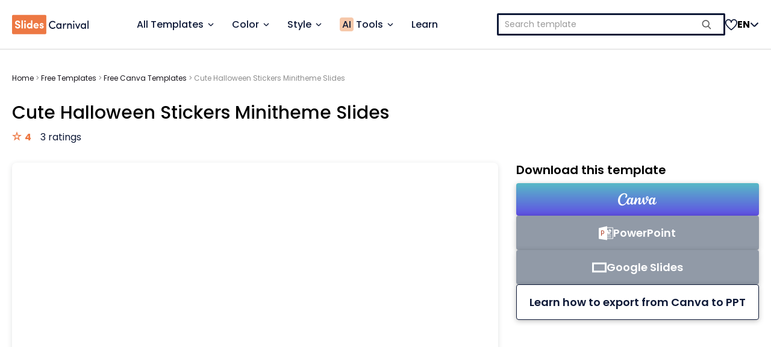

--- FILE ---
content_type: text/html; charset=UTF-8
request_url: https://www.slidescarnival.com/template/halloween-cute-stickers-minitheme/59142
body_size: 46589
content:
<!DOCTYPE html>
<html lang="en-US">
<head>
	<meta charset="UTF-8">
	<meta http-equiv="X-UA-Compatible" content="IE=edge">
	<meta name="viewport" content="width=device-width, initial-scale=1.0">
	<meta http-equiv="content-language" content="en"><meta name='robots' content='index, follow, max-image-preview:large, max-snippet:-1, max-video-preview:-1' />
	<style>img:is([sizes="auto" i], [sizes^="auto," i]) { contain-intrinsic-size: 3000px 1500px }</style>
	
	<!-- This site is optimized with the Yoast SEO Premium plugin v26.7 (Yoast SEO v26.7) - https://yoast.com/wordpress/plugins/seo/ -->
	<title>Cute Halloween Stickers Mini. Presentation Template — SlidesCarnival</title>
	<meta name="description" content="Discover our kid-friendly Halloween Cute Stickers Minitheme. Ideal for education, marketing, &amp; social media posts. Purple &amp; yellow illustrations, fully customizable &amp; 100% free to use." />
	<link rel="canonical" href="https://www.slidescarnival.com/template/halloween-cute-stickers-minitheme/59142" />
	<meta property="og:locale" content="en_US" />
	<meta property="og:type" content="article" />
	<meta property="og:title" content="Check Out These Cute Halloween Stickers Minitheme Slides" />
	<meta property="og:description" content="Discover our kid-friendly Halloween Cute Stickers Minitheme. Ideal for education, marketing, &amp; social media posts. Purple &amp; yellow illustrations, fully customizable &amp; 100% free to use." />
	<meta property="og:url" content="https://www.slidescarnival.com/template/halloween-cute-stickers-minitheme/59142" />
	<meta property="og:site_name" content="SlidesCarnival" />
	<meta property="article:publisher" content="https://www.facebook.com/slidescarnival" />
	<meta property="article:published_time" content="2023-10-13T10:32:11+00:00" />
	<meta property="article:modified_time" content="2025-12-11T04:06:21+00:00" />
	<meta property="og:image" content="https://www.slidescarnival.com/wp-content/uploads/Cute-Halloween-Stickers-Minitheme-1.jpg" />
	<meta property="og:image:width" content="1200" />
	<meta property="og:image:height" content="675" />
	<meta property="og:image:type" content="image/jpeg" />
	<meta name="author" content="Mervin Lance" />
	<meta name="twitter:card" content="summary_large_image" />
	<meta name="twitter:title" content="Check Out These Cute Halloween Stickers Minitheme Slides" />
	<meta name="twitter:creator" content="@slidescarnival" />
	<meta name="twitter:site" content="@slidescarnival" />
	<meta name="twitter:label1" content="Written by" />
	<meta name="twitter:data1" content="Mervin Lance" />
	<script type="application/ld+json" class="yoast-schema-graph">{"@context":"https://schema.org","@graph":[{"@type":"Article","@id":"https://www.slidescarnival.com/template/halloween-cute-stickers-minitheme/59142#article","isPartOf":{"@id":"https://www.slidescarnival.com/template/halloween-cute-stickers-minitheme/59142"},"author":{"name":"Mervin Lance","@id":"https://www.slidescarnival.com/#/schema/person/8454a88187553326f152e5e84eba0380"},"headline":"Cute Halloween Stickers Mini. Presentation Template — SlidesCarnival","datePublished":"2023-10-13T10:32:11+00:00","dateModified":"2025-12-11T04:06:21+00:00","mainEntityOfPage":{"@id":"https://www.slidescarnival.com/template/halloween-cute-stickers-minitheme/59142"},"wordCount":68,"publisher":{"@id":"https://www.slidescarnival.com/#organization"},"image":{"@id":"https://www.slidescarnival.com/template/halloween-cute-stickers-minitheme/59142#primaryimage"},"thumbnailUrl":"https://www.slidescarnival.com/wp-content/uploads/Cute-Halloween-Stickers-Minitheme-1.jpg","keywords":["Background","Blood","Bold","Bones","Camera","Candy","Cartoon","Colorful","Creative","Cute","Dark","Drawing","Event","Festival","Fun","Halloween","Illustrated","Kid Friendly","Monster","Mystery","Party","Video","Witch","Zombie","Zoom"],"articleSection":["Canva","Free Templates"],"inLanguage":"en-US"},{"@type":"WebPage","@id":"https://www.slidescarnival.com/template/halloween-cute-stickers-minitheme/59142","url":"https://www.slidescarnival.com/template/halloween-cute-stickers-minitheme/59142","name":"Cute Halloween Stickers Mini. Presentation Template — SlidesCarnival","isPartOf":{"@id":"https://www.slidescarnival.com/#website"},"primaryImageOfPage":{"@id":"https://www.slidescarnival.com/template/halloween-cute-stickers-minitheme/59142#primaryimage"},"image":{"@id":"https://www.slidescarnival.com/template/halloween-cute-stickers-minitheme/59142#primaryimage"},"thumbnailUrl":"https://www.slidescarnival.com/wp-content/uploads/Cute-Halloween-Stickers-Minitheme-1.jpg","datePublished":"2023-10-13T10:32:11+00:00","dateModified":"2025-12-11T04:06:21+00:00","description":"Discover our kid-friendly Halloween Cute Stickers Minitheme. Ideal for education, marketing, & social media posts. Purple & yellow illustrations, fully customizable & 100% free to use.","breadcrumb":{"@id":"https://www.slidescarnival.com/template/halloween-cute-stickers-minitheme/59142#breadcrumb"},"inLanguage":"en-US","potentialAction":[{"@type":"ReadAction","target":["https://www.slidescarnival.com/template/halloween-cute-stickers-minitheme/59142"]}]},{"@type":"ImageObject","inLanguage":"en-US","@id":"https://www.slidescarnival.com/template/halloween-cute-stickers-minitheme/59142#primaryimage","url":"https://www.slidescarnival.com/wp-content/uploads/Cute-Halloween-Stickers-Minitheme-1.jpg","contentUrl":"https://www.slidescarnival.com/wp-content/uploads/Cute-Halloween-Stickers-Minitheme-1.jpg","width":1200,"height":675},{"@type":"BreadcrumbList","@id":"https://www.slidescarnival.com/template/halloween-cute-stickers-minitheme/59142#breadcrumb","itemListElement":[{"@type":"ListItem","position":1,"name":"Home","item":"https://www.slidescarnival.com/"},{"@type":"ListItem","position":2,"name":"Free Templates","item":"https://www.slidescarnival.com/category/free-templates"},{"@type":"ListItem","position":3,"name":"Free Canva Templates","item":"https://www.slidescarnival.com/category/free-templates/canva-templates"},{"@type":"ListItem","position":4,"name":"Cute Halloween Stickers Minitheme Slides"}]},{"@type":"WebSite","@id":"https://www.slidescarnival.com/#website","url":"https://www.slidescarnival.com/","name":"SlidesCarnival","description":"","publisher":{"@id":"https://www.slidescarnival.com/#organization"},"alternateName":"Slides Carnival","potentialAction":[{"@type":"SearchAction","target":{"@type":"EntryPoint","urlTemplate":"https://www.slidescarnival.com/?s={search_term_string}"},"query-input":{"@type":"PropertyValueSpecification","valueRequired":true,"valueName":"search_term_string"}}],"inLanguage":"en-US"},{"@type":"Organization","@id":"https://www.slidescarnival.com/#organization","name":"SlidesCarnival","alternateName":"Slides Carnival","url":"https://www.slidescarnival.com/","logo":{"@type":"ImageObject","inLanguage":"en-US","@id":"https://www.slidescarnival.com/#/schema/logo/image/","url":"https://www.slidescarnival.com/wp-content/uploads/Frame-612.webp","contentUrl":"https://www.slidescarnival.com/wp-content/uploads/Frame-612.webp","width":48,"height":48,"caption":"SlidesCarnival"},"image":{"@id":"https://www.slidescarnival.com/#/schema/logo/image/"},"sameAs":["https://www.facebook.com/slidescarnival","https://x.com/slidescarnival","https://pinterest.com/slidescarnival/","https://www.youtube.com/channel/UCEJ-X-Mzj2-zeyK2B-0l3bA","https://www.canva.com/p/slidescarnival/","https://www.instagram.com/slidescarnival/","https://www.tiktok.com/@slidescarnival"]},{"@type":"Person","@id":"https://www.slidescarnival.com/#/schema/person/8454a88187553326f152e5e84eba0380","name":"Mervin Lance"}]}</script>
	<!-- / Yoast SEO Premium plugin. -->


<link rel='dns-prefetch' href='//cdn.jsdelivr.net' />
<link rel='dns-prefetch' href='//cdnjs.cloudflare.com' />
<link rel='dns-prefetch' href='//www.googletagmanager.com' />
<link rel="alternate" type="application/rss+xml" title="SlidesCarnival &raquo; Feed" href="https://www.slidescarnival.com/feed" />
<link rel="alternate" type="application/rss+xml" title="SlidesCarnival &raquo; Comments Feed" href="https://www.slidescarnival.com/comments/feed" />
<script type="2fb073f0b0f403efb07f4bbb-text/javascript">
/* <![CDATA[ */
window._wpemojiSettings = {"baseUrl":"https:\/\/s.w.org\/images\/core\/emoji\/16.0.1\/72x72\/","ext":".png","svgUrl":"https:\/\/s.w.org\/images\/core\/emoji\/16.0.1\/svg\/","svgExt":".svg","source":{"concatemoji":"https:\/\/www.slidescarnival.com\/wp-includes\/js\/wp-emoji-release.min.js?ver=6.8.3"}};
/*! This file is auto-generated */
!function(s,n){var o,i,e;function c(e){try{var t={supportTests:e,timestamp:(new Date).valueOf()};sessionStorage.setItem(o,JSON.stringify(t))}catch(e){}}function p(e,t,n){e.clearRect(0,0,e.canvas.width,e.canvas.height),e.fillText(t,0,0);var t=new Uint32Array(e.getImageData(0,0,e.canvas.width,e.canvas.height).data),a=(e.clearRect(0,0,e.canvas.width,e.canvas.height),e.fillText(n,0,0),new Uint32Array(e.getImageData(0,0,e.canvas.width,e.canvas.height).data));return t.every(function(e,t){return e===a[t]})}function u(e,t){e.clearRect(0,0,e.canvas.width,e.canvas.height),e.fillText(t,0,0);for(var n=e.getImageData(16,16,1,1),a=0;a<n.data.length;a++)if(0!==n.data[a])return!1;return!0}function f(e,t,n,a){switch(t){case"flag":return n(e,"\ud83c\udff3\ufe0f\u200d\u26a7\ufe0f","\ud83c\udff3\ufe0f\u200b\u26a7\ufe0f")?!1:!n(e,"\ud83c\udde8\ud83c\uddf6","\ud83c\udde8\u200b\ud83c\uddf6")&&!n(e,"\ud83c\udff4\udb40\udc67\udb40\udc62\udb40\udc65\udb40\udc6e\udb40\udc67\udb40\udc7f","\ud83c\udff4\u200b\udb40\udc67\u200b\udb40\udc62\u200b\udb40\udc65\u200b\udb40\udc6e\u200b\udb40\udc67\u200b\udb40\udc7f");case"emoji":return!a(e,"\ud83e\udedf")}return!1}function g(e,t,n,a){var r="undefined"!=typeof WorkerGlobalScope&&self instanceof WorkerGlobalScope?new OffscreenCanvas(300,150):s.createElement("canvas"),o=r.getContext("2d",{willReadFrequently:!0}),i=(o.textBaseline="top",o.font="600 32px Arial",{});return e.forEach(function(e){i[e]=t(o,e,n,a)}),i}function t(e){var t=s.createElement("script");t.src=e,t.defer=!0,s.head.appendChild(t)}"undefined"!=typeof Promise&&(o="wpEmojiSettingsSupports",i=["flag","emoji"],n.supports={everything:!0,everythingExceptFlag:!0},e=new Promise(function(e){s.addEventListener("DOMContentLoaded",e,{once:!0})}),new Promise(function(t){var n=function(){try{var e=JSON.parse(sessionStorage.getItem(o));if("object"==typeof e&&"number"==typeof e.timestamp&&(new Date).valueOf()<e.timestamp+604800&&"object"==typeof e.supportTests)return e.supportTests}catch(e){}return null}();if(!n){if("undefined"!=typeof Worker&&"undefined"!=typeof OffscreenCanvas&&"undefined"!=typeof URL&&URL.createObjectURL&&"undefined"!=typeof Blob)try{var e="postMessage("+g.toString()+"("+[JSON.stringify(i),f.toString(),p.toString(),u.toString()].join(",")+"));",a=new Blob([e],{type:"text/javascript"}),r=new Worker(URL.createObjectURL(a),{name:"wpTestEmojiSupports"});return void(r.onmessage=function(e){c(n=e.data),r.terminate(),t(n)})}catch(e){}c(n=g(i,f,p,u))}t(n)}).then(function(e){for(var t in e)n.supports[t]=e[t],n.supports.everything=n.supports.everything&&n.supports[t],"flag"!==t&&(n.supports.everythingExceptFlag=n.supports.everythingExceptFlag&&n.supports[t]);n.supports.everythingExceptFlag=n.supports.everythingExceptFlag&&!n.supports.flag,n.DOMReady=!1,n.readyCallback=function(){n.DOMReady=!0}}).then(function(){return e}).then(function(){var e;n.supports.everything||(n.readyCallback(),(e=n.source||{}).concatemoji?t(e.concatemoji):e.wpemoji&&e.twemoji&&(t(e.twemoji),t(e.wpemoji)))}))}((window,document),window._wpemojiSettings);
/* ]]> */
</script>
<style id='wp-emoji-styles-inline-css' type='text/css'>

	img.wp-smiley, img.emoji {
		display: inline !important;
		border: none !important;
		box-shadow: none !important;
		height: 1em !important;
		width: 1em !important;
		margin: 0 0.07em !important;
		vertical-align: -0.1em !important;
		background: none !important;
		padding: 0 !important;
	}
</style>
<style id='wp-block-library-inline-css' type='text/css'>
:root{--wp-admin-theme-color:#007cba;--wp-admin-theme-color--rgb:0,124,186;--wp-admin-theme-color-darker-10:#006ba1;--wp-admin-theme-color-darker-10--rgb:0,107,161;--wp-admin-theme-color-darker-20:#005a87;--wp-admin-theme-color-darker-20--rgb:0,90,135;--wp-admin-border-width-focus:2px;--wp-block-synced-color:#7a00df;--wp-block-synced-color--rgb:122,0,223;--wp-bound-block-color:var(--wp-block-synced-color)}@media (min-resolution:192dpi){:root{--wp-admin-border-width-focus:1.5px}}.wp-element-button{cursor:pointer}:root{--wp--preset--font-size--normal:16px;--wp--preset--font-size--huge:42px}:root .has-very-light-gray-background-color{background-color:#eee}:root .has-very-dark-gray-background-color{background-color:#313131}:root .has-very-light-gray-color{color:#eee}:root .has-very-dark-gray-color{color:#313131}:root .has-vivid-green-cyan-to-vivid-cyan-blue-gradient-background{background:linear-gradient(135deg,#00d084,#0693e3)}:root .has-purple-crush-gradient-background{background:linear-gradient(135deg,#34e2e4,#4721fb 50%,#ab1dfe)}:root .has-hazy-dawn-gradient-background{background:linear-gradient(135deg,#faaca8,#dad0ec)}:root .has-subdued-olive-gradient-background{background:linear-gradient(135deg,#fafae1,#67a671)}:root .has-atomic-cream-gradient-background{background:linear-gradient(135deg,#fdd79a,#004a59)}:root .has-nightshade-gradient-background{background:linear-gradient(135deg,#330968,#31cdcf)}:root .has-midnight-gradient-background{background:linear-gradient(135deg,#020381,#2874fc)}.has-regular-font-size{font-size:1em}.has-larger-font-size{font-size:2.625em}.has-normal-font-size{font-size:var(--wp--preset--font-size--normal)}.has-huge-font-size{font-size:var(--wp--preset--font-size--huge)}.has-text-align-center{text-align:center}.has-text-align-left{text-align:left}.has-text-align-right{text-align:right}#end-resizable-editor-section{display:none}.aligncenter{clear:both}.items-justified-left{justify-content:flex-start}.items-justified-center{justify-content:center}.items-justified-right{justify-content:flex-end}.items-justified-space-between{justify-content:space-between}.screen-reader-text{border:0;clip-path:inset(50%);height:1px;margin:-1px;overflow:hidden;padding:0;position:absolute;width:1px;word-wrap:normal!important}.screen-reader-text:focus{background-color:#ddd;clip-path:none;color:#444;display:block;font-size:1em;height:auto;left:5px;line-height:normal;padding:15px 23px 14px;text-decoration:none;top:5px;width:auto;z-index:100000}html :where(.has-border-color){border-style:solid}html :where([style*=border-top-color]){border-top-style:solid}html :where([style*=border-right-color]){border-right-style:solid}html :where([style*=border-bottom-color]){border-bottom-style:solid}html :where([style*=border-left-color]){border-left-style:solid}html :where([style*=border-width]){border-style:solid}html :where([style*=border-top-width]){border-top-style:solid}html :where([style*=border-right-width]){border-right-style:solid}html :where([style*=border-bottom-width]){border-bottom-style:solid}html :where([style*=border-left-width]){border-left-style:solid}html :where(img[class*=wp-image-]){height:auto;max-width:100%}:where(figure){margin:0 0 1em}html :where(.is-position-sticky){--wp-admin--admin-bar--position-offset:var(--wp-admin--admin-bar--height,0px)}@media screen and (max-width:600px){html :where(.is-position-sticky){--wp-admin--admin-bar--position-offset:0px}}
</style>
<link rel='stylesheet' id='rating-form-cyto-style-css' href='https://www.slidescarnival.com/wp-content/plugins/rating-form/assets/css/cyto.css?ver=1.6.9' type='text/css' media='all' />
<link rel='stylesheet' id='rating-form-style-css' href='https://www.slidescarnival.com/wp-content/plugins/rating-form/assets/css/rating-form.css?ver=1.6.9' type='text/css' media='all' />
<link rel='stylesheet' id='rating-form-custom-css' href='https://www.slidescarnival.com/wp-content/uploads/rating-form/style/custom-styles.css?ver=1.6.9' type='text/css' media='all' />
<link rel='stylesheet' id='ep_general_styles-css' href='https://www.slidescarnival.com/wp-content/plugins/elasticpress/dist/css/general-styles.css?ver=66295efe92a630617c00' type='text/css' media='all' />
<link rel='stylesheet' id='styles-2.0-css' href='https://www.slidescarnival.com/wp-content/themes/slidescarnival2019/style-2.0.css?ver=3.4.59' type='text/css' media='all' />
<link rel='stylesheet' id='swiffy-css-css' href='https://www.slidescarnival.com/wp-content/themes/slidescarnival2019/css/vendor/swiffy-slider.css?ver=3.4.59' type='text/css' media='all' />
<script type="2fb073f0b0f403efb07f4bbb-text/javascript" src="https://www.slidescarnival.com/wp-includes/js/jquery/jquery.min.js?ver=3.7.1" id="jquery-core-js"></script>
<script type="2fb073f0b0f403efb07f4bbb-text/javascript" src="https://www.slidescarnival.com/wp-includes/js/jquery/jquery-migrate.min.js?ver=3.4.1" id="jquery-migrate-js"></script>

<!-- Google tag (gtag.js) snippet added by Site Kit -->
<!-- Google Analytics snippet added by Site Kit -->
<script type="2fb073f0b0f403efb07f4bbb-text/javascript" src="https://www.googletagmanager.com/gtag/js?id=GT-577RJRQ" id="google_gtagjs-js" async></script>
<script type="2fb073f0b0f403efb07f4bbb-text/javascript" id="google_gtagjs-js-after">
/* <![CDATA[ */
window.dataLayer = window.dataLayer || [];function gtag(){dataLayer.push(arguments);}
gtag("set","linker",{"domains":["www.slidescarnival.com"]});
gtag("js", new Date());
gtag("set", "developer_id.dZTNiMT", true);
gtag("config", "GT-577RJRQ");
 window._googlesitekit = window._googlesitekit || {}; window._googlesitekit.throttledEvents = []; window._googlesitekit.gtagEvent = (name, data) => { var key = JSON.stringify( { name, data } ); if ( !! window._googlesitekit.throttledEvents[ key ] ) { return; } window._googlesitekit.throttledEvents[ key ] = true; setTimeout( () => { delete window._googlesitekit.throttledEvents[ key ]; }, 5 ); gtag( "event", name, { ...data, event_source: "site-kit" } ); }; 
/* ]]> */
</script>
<link rel="https://api.w.org/" href="https://www.slidescarnival.com/wp-json/" /><link rel="alternate" title="JSON" type="application/json" href="https://www.slidescarnival.com/wp-json/wp/v2/posts/59142" /><link rel="EditURI" type="application/rsd+xml" title="RSD" href="https://www.slidescarnival.com/xmlrpc.php?rsd" />

<link rel='shortlink' href='https://www.slidescarnival.com/?p=59142' />
<link rel="alternate" title="oEmbed (JSON)" type="application/json+oembed" href="https://www.slidescarnival.com/wp-json/oembed/1.0/embed?url=https%3A%2F%2Fwww.slidescarnival.com%2Ftemplate%2Fhalloween-cute-stickers-minitheme%2F59142" />
<link rel="alternate" title="oEmbed (XML)" type="text/xml+oembed" href="https://www.slidescarnival.com/wp-json/oembed/1.0/embed?url=https%3A%2F%2Fwww.slidescarnival.com%2Ftemplate%2Fhalloween-cute-stickers-minitheme%2F59142&#038;format=xml" />
<meta name="generator" content="Site Kit by Google 1.170.0" /><link rel="alternate" hreflang="pt-BR" href="https://www.slidescarnival.com/pt-br/template/adesivos-para-o-halloween-minitema/2148"><link rel="alternate" hreflang="ja-JP" href="https://www.slidescarnival.com/ja/template/halloween-cute-stickers-minitheme-ja/2039"><link rel="alternate" hreflang="ko-KR" href="https://www.slidescarnival.com/ko/template/halloween-cute-stickers-minitheme-kr/925"><link rel="alternate" hreflang="id-ID" href="https://www.slidescarnival.com/id/template/halloween-cute-stickers-minitheme-id/1269"><link rel="alternate" hreflang="en-US" href="https://www.slidescarnival.com/template/halloween-cute-stickers-minitheme/59142"><!-- Hotjar Tracking Code for https://www.slidescarnival.com -->
<script type="2fb073f0b0f403efb07f4bbb-text/javascript">
    (function(h,o,t,j,a,r){
        h.hj=h.hj||function(){(h.hj.q=h.hj.q||[]).push(arguments)};
        h._hjSettings={hjid:3104473,hjsv:6};
        a=o.getElementsByTagName('head')[0];
        r=o.createElement('script');r.async=1;
        r.src=t+h._hjSettings.hjid+j+h._hjSettings.hjsv;
        a.appendChild(r);
    })(window,document,'https://static.hotjar.com/c/hotjar-','.js?sv=');
</script>
<link rel="icon" href="https://www.slidescarnival.com/wp-content/uploads/cropped-Frame-612-32x32.webp" sizes="32x32" />
<link rel="icon" href="https://www.slidescarnival.com/wp-content/uploads/cropped-Frame-612-192x192.webp" sizes="192x192" />
<link rel="apple-touch-icon" href="https://www.slidescarnival.com/wp-content/uploads/cropped-Frame-612-180x180.webp" />
<meta name="msapplication-TileImage" content="https://www.slidescarnival.com/wp-content/uploads/cropped-Frame-612-270x270.webp" />
<link rel="alternate" hreflang="x-default" href="https://www.slidescarnival.com/template/halloween-cute-stickers-minitheme/59142" />		<!-- OneTrust Cookies Consent Notice start for www.slidescarnival.com -->
		<script src="https://cdn-au.onetrust.com/scripttemplates/otSDKStub.js" data-document-language="true" type="2fb073f0b0f403efb07f4bbb-text/javascript" charset="UTF-8" data-domain-script="db1d68ae-5071-4c35-bc2f-bfca05674314"></script>
		<script type="2fb073f0b0f403efb07f4bbb-text/javascript">
			function OptanonWrapper() { }
		</script>
		<!-- OneTrust Cookies Consent Notice end for www.slidescarnival.com -->

		<!-- Google Tag Manager PRO -->
		<script type="2fb073f0b0f403efb07f4bbb-text/javascript">(function(w,d,s,l,i){w[l]=w[l]||[];w[l].push({'gtm.start':
		new Date().getTime(),event:'gtm.js'});var f=d.getElementsByTagName(s)[0],
		j=d.createElement(s),dl=l!='dataLayer'?'&l='+l:'';j.defer=true;j.src=
		'https://www.googletagmanager.com/gtm.js?id='+i+dl;f.parentNode.insertBefore(j,f);
		})(window,document,'script','dataLayer','GTM-5ZLZNTC');</script>
		<!-- End Google Tag Manager -->
		</head>
<body class="wp-singular post-template-default single single-post postid-59142 single-format-standard wp-theme-genesis wp-child-theme-slidescarnival2019 header-full-width content-sidebar genesis-breadcrumbs-hidden genesis-footer-widgets-visible" class="59142">
	<div class="site-container">

		<header class="site-header">
			<div class="header-wrapper">
				<div class="site-branding">
					<a href="https://www.slidescarnival.com">
						<img 
							src="https://www.slidescarnival.com/wp-content/themes/slidescarnival2019/images/slidescarnival-logo.svg" 
							alt="SlidesCarnival"
							width="127"
							/>
					</a>
				</div> <!-- .site-branding -->

				
				<nav class="site-menu">
						<header class="header-menu-mobile">
		<button id="back-button" data-level="0">
			<img src="https://www.slidescarnival.com/wp-content/themes/slidescarnival2019/css/icons/icon-circle-angle-left.svg" />
			Back		</button>
		<span id="mobile-breadcrumbs">All templates</span>
		<button class="mobile-icon-button close" data-target="menu">
			<img src="https://www.slidescarnival.com/wp-content/themes/slidescarnival2019/css/icons/icon-close.svg" />
		</button>
	</header>
	<ul class="menu">
					<li class="menu-item-wrapper shorter-menu" data-item-id="37089">
				<a href="#" 
					class="menu-item" 
					id="37089"
					data-item-id="37089"
				>
					<span>
						All Templates					</span>	
					<span class="icon-angle-wrapper">
							<img src="https://www.slidescarnival.com/wp-content/themes/slidescarnival2019/images/icon-angle-down.svg" class="only-desktop" />
							<img src="https://www.slidescarnival.com/wp-content/themes/slidescarnival2019/css/icons/icon-circle-angle-right.svg" class="only-mobile" />
						 </span>				</a>
			</li>
						<li class="menu-item-wrapper " data-item-id="325853">
				<a href="#" 
					class="menu-item" 
					id="325853"
					data-item-id="325853"
				>
					<span>
						Color					</span>	
					<span class="icon-angle-wrapper">
							<img src="https://www.slidescarnival.com/wp-content/themes/slidescarnival2019/images/icon-angle-down.svg" class="only-desktop" />
							<img src="https://www.slidescarnival.com/wp-content/themes/slidescarnival2019/css/icons/icon-circle-angle-right.svg" class="only-mobile" />
						 </span>				</a>
			</li>
						<li class="menu-item-wrapper " data-item-id="325865">
				<a href="#" 
					class="menu-item" 
					id="325865"
					data-item-id="325865"
				>
					<span>
						Style					</span>	
					<span class="icon-angle-wrapper">
							<img src="https://www.slidescarnival.com/wp-content/themes/slidescarnival2019/images/icon-angle-down.svg" class="only-desktop" />
							<img src="https://www.slidescarnival.com/wp-content/themes/slidescarnival2019/css/icons/icon-circle-angle-right.svg" class="only-mobile" />
						 </span>				</a>
			</li>
						<li class="menu-item-wrapper short-menu" data-item-id="330734">
				<a href="#" 
					class="menu-item" 
					id="330734"
					data-item-id="330734"
				>
					<span>
						<i>AI</i> Tools					</span>	
					<span class="icon-angle-wrapper">
							<img src="https://www.slidescarnival.com/wp-content/themes/slidescarnival2019/images/icon-angle-down.svg" class="only-desktop" />
							<img src="https://www.slidescarnival.com/wp-content/themes/slidescarnival2019/css/icons/icon-circle-angle-right.svg" class="only-mobile" />
						 </span>				</a>
			</li>
						<li class="menu-item-wrapper " data-item-id="331579">
				<a href="https://www.slidescarnival.com/learn" 
					class="menu-item" 
					id="0"
					data-item-id="0"
				>
					<span>
						Learn					</span>	
									</a>
			</li>
			<div class="submenu-wrapper shorter-menu" id="submenu-from-37089" data-submenu-from="37089"><ul class="submenu" id="submenu-37089">
					<li>
						<a href="https://www.slidescarnival.com/hub/business" class="submenu-item" id="332089" data-item-id="332089">
							
							<span class="submenu-item-name">Business</span>
							
						<span>
							<img src="https://www.slidescarnival.com/wp-content/themes/slidescarnival2019/images/icon-angle-right.svg" class="only-desktop" />
							<img src="https://www.slidescarnival.com/wp-content/themes/slidescarnival2019/css/icons/icon-circle-angle-right.svg" class="only-mobile" />
						</span>
						</a>
					</li>
					<li>
						<a href="https://www.slidescarnival.com/hub/education" class="submenu-item" id="332200" data-item-id="332200">
							
							<span class="submenu-item-name">Education</span>
							
						<span>
							<img src="https://www.slidescarnival.com/wp-content/themes/slidescarnival2019/images/icon-angle-right.svg" class="only-desktop" />
							<img src="https://www.slidescarnival.com/wp-content/themes/slidescarnival2019/css/icons/icon-circle-angle-right.svg" class="only-mobile" />
						</span>
						</a>
					</li>
					<li>
						<a href="https://www.slidescarnival.com/hub/marketing" class="submenu-item" id="332264" data-item-id="332264">
							
							<span class="submenu-item-name">Marketing</span>
							
						<span>
							<img src="https://www.slidescarnival.com/wp-content/themes/slidescarnival2019/images/icon-angle-right.svg" class="only-desktop" />
							<img src="https://www.slidescarnival.com/wp-content/themes/slidescarnival2019/css/icons/icon-circle-angle-right.svg" class="only-mobile" />
						</span>
						</a>
					</li>
					<li>
						<a href="#" class="submenu-item" id="325842" data-item-id="325842">
							
							<span class="submenu-item-name">Top Themes</span>
							
						<span>
							<img src="https://www.slidescarnival.com/wp-content/themes/slidescarnival2019/images/icon-angle-right.svg" class="only-desktop" />
							<img src="https://www.slidescarnival.com/wp-content/themes/slidescarnival2019/css/icons/icon-circle-angle-right.svg" class="only-mobile" />
						</span>
						</a>
					</li>
					<li>
						<a href="#" class="submenu-item" id="332171" data-item-id="332171">
							
							<span class="submenu-item-name">Formats</span>
							
						<span>
							<img src="https://www.slidescarnival.com/wp-content/themes/slidescarnival2019/images/icon-angle-right.svg" class="only-desktop" />
							<img src="https://www.slidescarnival.com/wp-content/themes/slidescarnival2019/css/icons/icon-circle-angle-right.svg" class="only-mobile" />
						</span>
						</a>
					</li></ul>
						<ul class="sub-submenu manual two-col" id="sub-submenu-332089" data-sub-submenu-from="332089">
							<li>
								<a href="https://www.slidescarnival.com/tag/pitch-deck">
									Pitch Deck
								</a>
							</li>
							<li>
								<a href="https://www.slidescarnival.com/tag/resume">
									Resume
								</a>
							</li>
							<li>
								<a href="https://www.slidescarnival.com/tag/strategy">
									Strategy
								</a>
							</li>
							<li>
								<a href="https://www.slidescarnival.com/tag/swot-analysis">
									SWOT Analysis
								</a>
							</li>
							<li>
								<a href="https://www.slidescarnival.com/tag/business-plan">
									Business Plan
								</a>
							</li>
							<li>
								<a href="https://www.slidescarnival.com/tag/roadmap">
									Roadmap
								</a>
							</li>
							<li>
								<a href="https://www.slidescarnival.com/tag/company-profile">
									Company Profile
								</a>
							</li>
							<li>
								<a href="https://www.slidescarnival.com/tag/timeline">
									Timeline
								</a>
							</li>
							<li>
								<a href="https://www.slidescarnival.com/tag/agenda">
									Agenda
								</a>
							</li>
							<li class="sub-submenu-item-wrapper">
								<a href="https://www.slidescarnival.com/hub/business">
									All
									<img src="https://www.slidescarnival.com/wp-content/themes/slidescarnival2019/images/arrow-right.svg" />
								</a>
							</li>
							</ul>
						<ul class="sub-submenu manual two-col" id="sub-submenu-332200" data-sub-submenu-from="332200">
							<li>
								<a href="https://www.slidescarnival.com/tag/science">
									Science
								</a>
							</li>
							<li>
								<a href="https://www.slidescarnival.com/tag/slide-lessons">
									Slide Lessons
								</a>
							</li>
							<li>
								<a href="https://www.slidescarnival.com/tag/math">
									Math
								</a>
							</li>
							<li>
								<a href="https://www.slidescarnival.com/tag/worksheet">
									Worksheet
								</a>
							</li>
							<li>
								<a href="https://www.slidescarnival.com/tag/history">
									History
								</a>
							</li>
							<li>
								<a href="https://www.slidescarnival.com/tag/quizzes">
									Quizzes
								</a>
							</li>
							<li>
								<a href="https://www.slidescarnival.com/tag/language">
									Language
								</a>
							</li>
							<li>
								<a href="https://www.slidescarnival.com/tag/poster">
									Poster
								</a>
							</li>
							<li>
								<a href="https://www.slidescarnival.com/tag/research">
									Research
								</a>
							</li>
							<li class="sub-submenu-item-wrapper">
								<a href="https://www.slidescarnival.com/hub/education">
									All
									<img src="https://www.slidescarnival.com/wp-content/themes/slidescarnival2019/images/arrow-right.svg" />
								</a>
							</li>
							</ul>
						<ul class="sub-submenu manual two-col" id="sub-submenu-332264" data-sub-submenu-from="332264">
							<li>
								<a href="https://www.slidescarnival.com/tag/marketing-plan">
									Marketing Plan
								</a>
							</li>
							<li>
								<a href="https://www.slidescarnival.com/tag/advertising">
									Advertising
								</a>
							</li>
							<li>
								<a href="https://www.slidescarnival.com/tag/customer-journey">
									Customer Journey
								</a>
							</li>
							<li>
								<a href="https://www.slidescarnival.com/tag/social-media">
									Social Media
								</a>
							</li>
							<li>
								<a href="https://www.slidescarnival.com/tag/competitor-analysis">
									Competitor Analysis
								</a>
							</li>
							<li>
								<a href="https://www.slidescarnival.com/tag/seo">
									SEO
								</a>
							</li>
							<li>
								<a href="https://www.slidescarnival.com/tag/branding">
									Branding
								</a>
							</li>
							<li>
								<a href="https://www.slidescarnival.com/tag/webinar">
									Webinar
								</a>
							</li>
							<li>
								<a href="https://www.slidescarnival.com/tag/portfolio">
									Portfolio
								</a>
							</li>
							<li class="sub-submenu-item-wrapper">
								<a href="https://www.slidescarnival.com/hub/marketing">
									All
									<img src="https://www.slidescarnival.com/wp-content/themes/slidescarnival2019/images/arrow-right.svg" />
								</a>
							</li>
							</ul>
						<ul class="sub-submenu manual two-col" id="sub-submenu-325842" data-sub-submenu-from="325842">
							<li>
								<a href="https://www.slidescarnival.com/hub/medical">
									Medical
								</a>
							</li>
							<li>
								<a href="https://www.slidescarnival.com/tag/morph">
									Morph
								</a>
							</li>
							<li>
								<a href="https://www.slidescarnival.com/tag/nature">
									Nature
								</a>
							</li>
							<li>
								<a href="https://www.slidescarnival.com/hub/pop-culture">
									Pop Culture
								</a>
							</li>
							<li>
								<a href="https://www.slidescarnival.com/tag/food">
									Food
								</a>
							</li>
							<li>
								<a href="https://www.slidescarnival.com/tag/ramadan">
									Ramadan
								</a>
							</li>
							<li>
								<a href="https://www.slidescarnival.com/tag/art">
									Art
								</a>
							</li>
							<li>
								<a href="https://www.slidescarnival.com/tag/black-history">
									Black History
								</a>
							</li>
							<li>
								<a href="https://www.slidescarnival.com/tag/winter">
									Winter
								</a>
							</li>
							<li>
								<a href="https://www.slidescarnival.com/tag/valentine">
									Valentine
								</a>
							</li></ul>
						<ul class="sub-submenu manual two-col" id="sub-submenu-332171" data-sub-submenu-from="332171">
							<li>
								<a href="https://www.slidescarnival.com/category/free-templates/powerpoint-templates">
									PowerPoint
								</a>
							</li>
							<li>
								<a href="https://www.slidescarnival.com/category/free-templates/word-templates">
									Word
								</a>
							</li>
							<li>
								<a href="https://www.slidescarnival.com/category/free-templates/google-slides-templates">
									Google Slides
								</a>
							</li>
							<li>
								<a href="https://www.slidescarnival.com/category/free-templates/google-docs-templates">
									Google Docs
								</a>
							</li>
							<li>
								<a href="https://www.slidescarnival.com/category/free-templates/canva-templates">
									Canva
								</a>
							</li>
							<li>
								<a href="https://www.slidescarnival.com/category/free-templates/canva-docs-templates">
									Canva Docs
								</a>
							</li>
							<li>
								<a href="https://www.slidescarnival.com/tag/infographic">
									Infographic
								</a>
							</li>
							<li>
								<a href="https://www.slidescarnival.com/tag/letter">
									Letter
								</a>
							</li>
							<li>
								<a href="https://www.slidescarnival.com/tag/report">
									Report
								</a>
							</li>
							<li>
								<a href="https://www.slidescarnival.com/tag/calendar">
									Calendar
								</a>
							</li></ul></div> <!-- .submenu-wrapper --><div class="submenu-wrapper " id="submenu-from-325853" data-submenu-from="325853"><ul class="submenu" id="submenu-325853">
					<li>
						<a href="https://www.slidescarnival.com/tag/black" class="submenu-item" id="325854" data-item-id="325854">
							<span class="submenu-item-color"><i style="background-color: #0f1a38"></i></span>
							<span class="submenu-item-name">Black</span>
							
						<span>
							<img src="https://www.slidescarnival.com/wp-content/themes/slidescarnival2019/images/icon-angle-right.svg" class="only-desktop" />
							<img src="https://www.slidescarnival.com/wp-content/themes/slidescarnival2019/css/icons/icon-circle-angle-right.svg" class="only-mobile" />
						</span>
						</a>
					</li>
					<li>
						<a href="https://www.slidescarnival.com/tag/blue" class="submenu-item" id="325855" data-item-id="325855">
							<span class="submenu-item-color"><i style="background-color: #375ee5"></i></span>
							<span class="submenu-item-name">Blue</span>
							
						<span>
							<img src="https://www.slidescarnival.com/wp-content/themes/slidescarnival2019/images/icon-angle-right.svg" class="only-desktop" />
							<img src="https://www.slidescarnival.com/wp-content/themes/slidescarnival2019/css/icons/icon-circle-angle-right.svg" class="only-mobile" />
						</span>
						</a>
					</li>
					<li>
						<a href="https://www.slidescarnival.com/tag/brown" class="submenu-item" id="325856" data-item-id="325856">
							<span class="submenu-item-color"><i style="background-color: #b2692c"></i></span>
							<span class="submenu-item-name">Brown</span>
							
						<span>
							<img src="https://www.slidescarnival.com/wp-content/themes/slidescarnival2019/images/icon-angle-right.svg" class="only-desktop" />
							<img src="https://www.slidescarnival.com/wp-content/themes/slidescarnival2019/css/icons/icon-circle-angle-right.svg" class="only-mobile" />
						</span>
						</a>
					</li>
					<li>
						<a href="https://www.slidescarnival.com/tag/green" class="submenu-item" id="325857" data-item-id="325857">
							<span class="submenu-item-color"><i style="background-color: #31cb9a"></i></span>
							<span class="submenu-item-name">Green</span>
							
						<span>
							<img src="https://www.slidescarnival.com/wp-content/themes/slidescarnival2019/images/icon-angle-right.svg" class="only-desktop" />
							<img src="https://www.slidescarnival.com/wp-content/themes/slidescarnival2019/css/icons/icon-circle-angle-right.svg" class="only-mobile" />
						</span>
						</a>
					</li>
					<li>
						<a href="https://www.slidescarnival.com/tag/grey" class="submenu-item" id="325858" data-item-id="325858">
							<span class="submenu-item-color"><i style="background-color: #bababa"></i></span>
							<span class="submenu-item-name">Grey</span>
							
						<span>
							<img src="https://www.slidescarnival.com/wp-content/themes/slidescarnival2019/images/icon-angle-right.svg" class="only-desktop" />
							<img src="https://www.slidescarnival.com/wp-content/themes/slidescarnival2019/css/icons/icon-circle-angle-right.svg" class="only-mobile" />
						</span>
						</a>
					</li>
					<li>
						<a href="https://www.slidescarnival.com/tag/orange" class="submenu-item" id="325859" data-item-id="325859">
							<span class="submenu-item-color"><i style="background-color: #ed7843"></i></span>
							<span class="submenu-item-name">Orange</span>
							
						<span>
							<img src="https://www.slidescarnival.com/wp-content/themes/slidescarnival2019/images/icon-angle-right.svg" class="only-desktop" />
							<img src="https://www.slidescarnival.com/wp-content/themes/slidescarnival2019/css/icons/icon-circle-angle-right.svg" class="only-mobile" />
						</span>
						</a>
					</li>
					<li>
						<a href="https://www.slidescarnival.com/tag/pink" class="submenu-item" id="325860" data-item-id="325860">
							<span class="submenu-item-color"><i style="background-color: #ff54a6"></i></span>
							<span class="submenu-item-name">Pink</span>
							
						<span>
							<img src="https://www.slidescarnival.com/wp-content/themes/slidescarnival2019/images/icon-angle-right.svg" class="only-desktop" />
							<img src="https://www.slidescarnival.com/wp-content/themes/slidescarnival2019/css/icons/icon-circle-angle-right.svg" class="only-mobile" />
						</span>
						</a>
					</li>
					<li>
						<a href="https://www.slidescarnival.com/tag/purple" class="submenu-item" id="325861" data-item-id="325861">
							<span class="submenu-item-color"><i style="background-color: #a954ff"></i></span>
							<span class="submenu-item-name">Purple</span>
							
						<span>
							<img src="https://www.slidescarnival.com/wp-content/themes/slidescarnival2019/images/icon-angle-right.svg" class="only-desktop" />
							<img src="https://www.slidescarnival.com/wp-content/themes/slidescarnival2019/css/icons/icon-circle-angle-right.svg" class="only-mobile" />
						</span>
						</a>
					</li>
					<li>
						<a href="https://www.slidescarnival.com/tag/red" class="submenu-item" id="325862" data-item-id="325862">
							<span class="submenu-item-color"><i style="background-color: #ff5454"></i></span>
							<span class="submenu-item-name">Red</span>
							
						<span>
							<img src="https://www.slidescarnival.com/wp-content/themes/slidescarnival2019/images/icon-angle-right.svg" class="only-desktop" />
							<img src="https://www.slidescarnival.com/wp-content/themes/slidescarnival2019/css/icons/icon-circle-angle-right.svg" class="only-mobile" />
						</span>
						</a>
					</li>
					<li>
						<a href="https://www.slidescarnival.com/tag/white" class="submenu-item" id="325863" data-item-id="325863">
							<span class="submenu-item-color"><i style="background-color: #ededed"></i></span>
							<span class="submenu-item-name">White</span>
							
						<span>
							<img src="https://www.slidescarnival.com/wp-content/themes/slidescarnival2019/images/icon-angle-right.svg" class="only-desktop" />
							<img src="https://www.slidescarnival.com/wp-content/themes/slidescarnival2019/css/icons/icon-circle-angle-right.svg" class="only-mobile" />
						</span>
						</a>
					</li>
					<li>
						<a href="https://www.slidescarnival.com/tag/yellow" class="submenu-item" id="325864" data-item-id="325864">
							<span class="submenu-item-color"><i style="background-color: #eeee22"></i></span>
							<span class="submenu-item-name">Yellow</span>
							
						<span>
							<img src="https://www.slidescarnival.com/wp-content/themes/slidescarnival2019/images/icon-angle-right.svg" class="only-desktop" />
							<img src="https://www.slidescarnival.com/wp-content/themes/slidescarnival2019/css/icons/icon-circle-angle-right.svg" class="only-mobile" />
						</span>
						</a>
					</li></ul></div> <!-- .submenu-wrapper --><div class="submenu-wrapper " id="submenu-from-325865" data-submenu-from="325865"><ul class="submenu" id="submenu-325865">
					<li>
						<a href="https://www.slidescarnival.com/tag/aesthetic" class="submenu-item" id="325866" data-item-id="325866">
							
							<span class="submenu-item-name">Aesthetic</span>
							
						<span>
							<img src="https://www.slidescarnival.com/wp-content/themes/slidescarnival2019/images/icon-angle-right.svg" class="only-desktop" />
							<img src="https://www.slidescarnival.com/wp-content/themes/slidescarnival2019/css/icons/icon-circle-angle-right.svg" class="only-mobile" />
						</span>
						</a>
					</li>
					<li>
						<a href="https://www.slidescarnival.com/tag/background" class="submenu-item" id="325867" data-item-id="325867">
							
							<span class="submenu-item-name">Background</span>
							
						<span>
							<img src="https://www.slidescarnival.com/wp-content/themes/slidescarnival2019/images/icon-angle-right.svg" class="only-desktop" />
							<img src="https://www.slidescarnival.com/wp-content/themes/slidescarnival2019/css/icons/icon-circle-angle-right.svg" class="only-mobile" />
						</span>
						</a>
					</li>
					<li>
						<a href="https://www.slidescarnival.com/tag/cool" class="submenu-item" id="325868" data-item-id="325868">
							
							<span class="submenu-item-name">Cool</span>
							
						<span>
							<img src="https://www.slidescarnival.com/wp-content/themes/slidescarnival2019/images/icon-angle-right.svg" class="only-desktop" />
							<img src="https://www.slidescarnival.com/wp-content/themes/slidescarnival2019/css/icons/icon-circle-angle-right.svg" class="only-mobile" />
						</span>
						</a>
					</li>
					<li>
						<a href="https://www.slidescarnival.com/tag/creative" class="submenu-item" id="325869" data-item-id="325869">
							
							<span class="submenu-item-name">Creative</span>
							
						<span>
							<img src="https://www.slidescarnival.com/wp-content/themes/slidescarnival2019/images/icon-angle-right.svg" class="only-desktop" />
							<img src="https://www.slidescarnival.com/wp-content/themes/slidescarnival2019/css/icons/icon-circle-angle-right.svg" class="only-mobile" />
						</span>
						</a>
					</li>
					<li>
						<a href="https://www.slidescarnival.com/tag/cute" class="submenu-item" id="325870" data-item-id="325870">
							
							<span class="submenu-item-name">Cute</span>
							
						<span>
							<img src="https://www.slidescarnival.com/wp-content/themes/slidescarnival2019/images/icon-angle-right.svg" class="only-desktop" />
							<img src="https://www.slidescarnival.com/wp-content/themes/slidescarnival2019/css/icons/icon-circle-angle-right.svg" class="only-mobile" />
						</span>
						</a>
					</li>
					<li>
						<a href="https://www.slidescarnival.com/tag/minimalist" class="submenu-item" id="325871" data-item-id="325871">
							
							<span class="submenu-item-name">Minimalist</span>
							
						<span>
							<img src="https://www.slidescarnival.com/wp-content/themes/slidescarnival2019/images/icon-angle-right.svg" class="only-desktop" />
							<img src="https://www.slidescarnival.com/wp-content/themes/slidescarnival2019/css/icons/icon-circle-angle-right.svg" class="only-mobile" />
						</span>
						</a>
					</li>
					<li>
						<a href="https://www.slidescarnival.com/tag/modern" class="submenu-item" id="325872" data-item-id="325872">
							
							<span class="submenu-item-name">Modern</span>
							
						<span>
							<img src="https://www.slidescarnival.com/wp-content/themes/slidescarnival2019/images/icon-angle-right.svg" class="only-desktop" />
							<img src="https://www.slidescarnival.com/wp-content/themes/slidescarnival2019/css/icons/icon-circle-angle-right.svg" class="only-mobile" />
						</span>
						</a>
					</li>
					<li>
						<a href="https://www.slidescarnival.com/tag/professional" class="submenu-item" id="325873" data-item-id="325873">
							
							<span class="submenu-item-name">Professional</span>
							
						<span>
							<img src="https://www.slidescarnival.com/wp-content/themes/slidescarnival2019/images/icon-angle-right.svg" class="only-desktop" />
							<img src="https://www.slidescarnival.com/wp-content/themes/slidescarnival2019/css/icons/icon-circle-angle-right.svg" class="only-mobile" />
						</span>
						</a>
					</li>
					<li>
						<a href="https://www.slidescarnival.com/tag/simple" class="submenu-item" id="325874" data-item-id="325874">
							
							<span class="submenu-item-name">Simple</span>
							
						<span>
							<img src="https://www.slidescarnival.com/wp-content/themes/slidescarnival2019/images/icon-angle-right.svg" class="only-desktop" />
							<img src="https://www.slidescarnival.com/wp-content/themes/slidescarnival2019/css/icons/icon-circle-angle-right.svg" class="only-mobile" />
						</span>
						</a>
					</li>
					<li>
						<a href="https://www.slidescarnival.com/tag/animated" class="submenu-item" id="325846" data-item-id="325846">
							
							<span class="submenu-item-name">Animated</span>
							
						<span>
							<img src="https://www.slidescarnival.com/wp-content/themes/slidescarnival2019/images/icon-angle-right.svg" class="only-desktop" />
							<img src="https://www.slidescarnival.com/wp-content/themes/slidescarnival2019/css/icons/icon-circle-angle-right.svg" class="only-mobile" />
						</span>
						</a>
					</li></ul></div> <!-- .submenu-wrapper --><div class="submenu-wrapper short-menu" id="submenu-from-330734" data-submenu-from="330734"><ul class="submenu" id="submenu-330734">
					<li>
						<a href="https://www.slidescarnival.com/tools/ai-presentation-maker" class="submenu-item" id="331930" data-item-id="331930">
							
							<span class="submenu-item-name">AI Presentation Maker</span>
							
						</a>
					</li>
					<li>
						<a href="https://www.slidescarnival.com/tools/ppt-to-pdf-converter" class="submenu-item" id="330350" data-item-id="330350">
							
							<span class="submenu-item-name">PPT to PDF Converter</span>
							
						</a>
					</li>
					<li>
						<a href="https://www.slidescarnival.com/tools/pdf-to-ppt-converter" class="submenu-item" id="330733" data-item-id="330733">
							
							<span class="submenu-item-name">PDF to PPT Converter</span>
							
						</a>
					</li>
					<li>
						<a href="https://www.slidescarnival.com/tools/jpg-to-pdf" class="submenu-item" id="332451" data-item-id="332451">
							
							<span class="submenu-item-name">JPG to PDF Converter</span>
							
						</a>
					</li>
					<li>
						<a href="https://www.slidescarnival.com/tools/pdf-to-jpg" class="submenu-item" id="332217" data-item-id="332217">
							
							<span class="submenu-item-name">PDF to JPG Converter</span>
							
						</a>
					</li></ul></div> <!-- .submenu-wrapper -->	</ul> <!-- .menu -->

	<div class="lang-selector-wrapper-mobile">
		<div class="lang-selected">
			<span class="lang-selected-id">
				EN			</span>
			<img 
				class="lang-selected-icon" 
				src="https://www.slidescarnival.com/wp-content/themes/slidescarnival2019/css/icons/icon-circle-angle-right.svg" 
				data-lang-text="Language" />
		</div>

		<ul class="lang-selector"><li class="selected">English</li><li><a href="https://www.slidescarnival.com/id/template/prom-night-backdrop-slides/5044">Bahasa</a></li></ul>	</div>

	<script type="application/json" id="lazy-subsubmenus-data">{"325854":"\n\t\t\t\t\t\t<ul class=\"sub-submenu auto one-col\" \n\t\t\t\t\t\t\t\tid=\"sub-submenu-325854\"\n\t\t\t\t\t\t\t\tdata-sub-submenu-from=\"325854\"\n\t\t\t\t\t\t\t\t>\n\t\t\t\t\t\t\t\t\t<li class=\"\">\n\t\t\t\t\t\t\t\t\t\t<div class=\"img-wrapper _A4-landscape\">\n\t\t\t\t\t\t\t\t\t\t\t<a href=\"https:\/\/www.slidescarnival.com\/template\/5-paragraph-essay-outline-doc\/339171\">\n\t\t\t\t\t\t\t\t\t\t\t\t<img width=\"400\" height=\"225\" src=\"https:\/\/www.slidescarnival.com\/wp-content\/uploads\/5-Paragraph-Essay-Outline-Doc-1-400x225.jpg\" class=\"attachment-medium size-medium wp-post-image\" alt=\"5 Paragraph Essay Outline Doc 1\" decoding=\"async\" fetchpriority=\"high\" srcset=\"https:\/\/www.slidescarnival.com\/wp-content\/uploads\/5-Paragraph-Essay-Outline-Doc-1-400x225.jpg 400w, https:\/\/www.slidescarnival.com\/wp-content\/uploads\/5-Paragraph-Essay-Outline-Doc-1-720x405.jpg 720w, https:\/\/www.slidescarnival.com\/wp-content\/uploads\/5-Paragraph-Essay-Outline-Doc-1.jpg 1200w\" sizes=\"(max-width: 400px) 100vw, 400px\" \/>\n\t\t\t\t\t\t\t\t\t\t\t<\/a>\t\n\t\t\t\t\t\t\t\t\t\t<\/div> <!-- .img-wrapper -->\n\t\t\t\t\t\t\t\t\t\t<a href=\"https:\/\/www.slidescarnival.com\/template\/5-paragraph-essay-outline-doc\/339171\">\n\t\t\t\t\t\t\t\t\t\t\t5-Paragraph Essay Outline Doc\n\t\t\t\t\t\t\t\t\t\t<\/a>\n\t\t\t\t\t\t\t\t\t<\/li>\n\t\t\t\t\t\t\t\t\t<li class=\"\">\n\t\t\t\t\t\t\t\t\t\t<div class=\"img-wrapper _A4-landscape\">\n\t\t\t\t\t\t\t\t\t\t\t<a href=\"https:\/\/www.slidescarnival.com\/template\/construction-meeting-minutes-doc\/339208\">\n\t\t\t\t\t\t\t\t\t\t\t\t<img width=\"400\" height=\"225\" src=\"https:\/\/www.slidescarnival.com\/wp-content\/uploads\/Construction-Meeting-Minutes-Doc-1-400x225.jpg\" class=\"attachment-medium size-medium wp-post-image\" alt=\"Construction Meeting Minutes Doc 1\" decoding=\"async\" srcset=\"https:\/\/www.slidescarnival.com\/wp-content\/uploads\/Construction-Meeting-Minutes-Doc-1-400x225.jpg 400w, https:\/\/www.slidescarnival.com\/wp-content\/uploads\/Construction-Meeting-Minutes-Doc-1-720x405.jpg 720w, https:\/\/www.slidescarnival.com\/wp-content\/uploads\/Construction-Meeting-Minutes-Doc-1.jpg 1200w\" sizes=\"(max-width: 400px) 100vw, 400px\" \/>\n\t\t\t\t\t\t\t\t\t\t\t<\/a>\t\n\t\t\t\t\t\t\t\t\t\t<\/div> <!-- .img-wrapper -->\n\t\t\t\t\t\t\t\t\t\t<a href=\"https:\/\/www.slidescarnival.com\/template\/construction-meeting-minutes-doc\/339208\">\n\t\t\t\t\t\t\t\t\t\t\tConstruction Meeting Minutes Doc\n\t\t\t\t\t\t\t\t\t\t<\/a>\n\t\t\t\t\t\t\t\t\t<\/li>\n\t\t\t\t\t\t\t\t\t<li class=\"\">\n\t\t\t\t\t\t\t\t\t\t<div class=\"img-wrapper _A4-landscape\">\n\t\t\t\t\t\t\t\t\t\t\t<a href=\"https:\/\/www.slidescarnival.com\/template\/project-manager-cover-letter-doc\/339182\">\n\t\t\t\t\t\t\t\t\t\t\t\t<img width=\"400\" height=\"225\" src=\"https:\/\/www.slidescarnival.com\/wp-content\/uploads\/Project-Manager-Cover-Letter-Doc-1-400x225.jpg\" class=\"attachment-medium size-medium wp-post-image\" alt=\"Project Manager Cover Letter Doc 1\" decoding=\"async\" srcset=\"https:\/\/www.slidescarnival.com\/wp-content\/uploads\/Project-Manager-Cover-Letter-Doc-1-400x225.jpg 400w, https:\/\/www.slidescarnival.com\/wp-content\/uploads\/Project-Manager-Cover-Letter-Doc-1-720x405.jpg 720w, https:\/\/www.slidescarnival.com\/wp-content\/uploads\/Project-Manager-Cover-Letter-Doc-1.jpg 1200w\" sizes=\"(max-width: 400px) 100vw, 400px\" \/>\n\t\t\t\t\t\t\t\t\t\t\t<\/a>\t\n\t\t\t\t\t\t\t\t\t\t<\/div> <!-- .img-wrapper -->\n\t\t\t\t\t\t\t\t\t\t<a href=\"https:\/\/www.slidescarnival.com\/template\/project-manager-cover-letter-doc\/339182\">\n\t\t\t\t\t\t\t\t\t\t\tProject Manager Cover Letter Doc\n\t\t\t\t\t\t\t\t\t\t<\/a>\n\t\t\t\t\t\t\t\t\t<\/li>\n\t\t\t\t\t\t\t\t\t<li class=\"\">\n\t\t\t\t\t\t\t\t\t\t<div class=\"img-wrapper _A4-landscape\">\n\t\t\t\t\t\t\t\t\t\t\t<a href=\"https:\/\/www.slidescarnival.com\/template\/chicago-style-bibliography-template-doc\/339216\">\n\t\t\t\t\t\t\t\t\t\t\t\t<img width=\"400\" height=\"225\" src=\"https:\/\/www.slidescarnival.com\/wp-content\/uploads\/Chicago-Style-Bibliography-Template-Doc-1-400x225.jpg\" class=\"attachment-medium size-medium wp-post-image\" alt=\"Chicago Style Bibliography Template Doc 1\" decoding=\"async\" srcset=\"https:\/\/www.slidescarnival.com\/wp-content\/uploads\/Chicago-Style-Bibliography-Template-Doc-1-400x225.jpg 400w, https:\/\/www.slidescarnival.com\/wp-content\/uploads\/Chicago-Style-Bibliography-Template-Doc-1-720x405.jpg 720w, https:\/\/www.slidescarnival.com\/wp-content\/uploads\/Chicago-Style-Bibliography-Template-Doc-1.jpg 1200w\" sizes=\"(max-width: 400px) 100vw, 400px\" \/>\n\t\t\t\t\t\t\t\t\t\t\t<\/a>\t\n\t\t\t\t\t\t\t\t\t\t<\/div> <!-- .img-wrapper -->\n\t\t\t\t\t\t\t\t\t\t<a href=\"https:\/\/www.slidescarnival.com\/template\/chicago-style-bibliography-template-doc\/339216\">\n\t\t\t\t\t\t\t\t\t\t\tChicago Style Bibliography Template...\n\t\t\t\t\t\t\t\t\t\t<\/a>\n\t\t\t\t\t\t\t\t\t<\/li>\n\t\t\t\t\t\t\t\t\t<li class=\"only-mobile\">\n\t\t\t\t\t\t\t\t\t\t<div class=\"img-wrapper _A4-portrait\">\n\t\t\t\t\t\t\t\t\t\t\t<a href=\"https:\/\/www.slidescarnival.com\/template\/end-of-year-bingo-card\/337987\">\n\t\t\t\t\t\t\t\t\t\t\t\t<img width=\"159\" height=\"225\" src=\"https:\/\/www.slidescarnival.com\/wp-content\/uploads\/End-of-Year-Bingo-Card-1-159x225.jpg\" class=\"attachment-medium size-medium wp-post-image\" alt=\"End of Year Bingo Card 1\" decoding=\"async\" srcset=\"https:\/\/www.slidescarnival.com\/wp-content\/uploads\/End-of-Year-Bingo-Card-1-159x225.jpg 159w, https:\/\/www.slidescarnival.com\/wp-content\/uploads\/End-of-Year-Bingo-Card-1-849x1200.jpg 849w, https:\/\/www.slidescarnival.com\/wp-content\/uploads\/End-of-Year-Bingo-Card-1-286x405.jpg 286w, https:\/\/www.slidescarnival.com\/wp-content\/uploads\/End-of-Year-Bingo-Card-1.jpg 884w\" sizes=\"(max-width: 159px) 100vw, 159px\" \/>\n\t\t\t\t\t\t\t\t\t\t\t<\/a>\t\n\t\t\t\t\t\t\t\t\t\t<\/div> <!-- .img-wrapper -->\n\t\t\t\t\t\t\t\t\t\t<a href=\"https:\/\/www.slidescarnival.com\/template\/end-of-year-bingo-card\/337987\">\n\t\t\t\t\t\t\t\t\t\t\tEnd of Year Bingo Card\n\t\t\t\t\t\t\t\t\t\t<\/a>\n\t\t\t\t\t\t\t\t\t<\/li>\n\t\t\t\t\t\t\t\t\t<li class=\"only-mobile\">\n\t\t\t\t\t\t\t\t\t\t<div class=\"img-wrapper _A4-portrait\">\n\t\t\t\t\t\t\t\t\t\t\t<a href=\"https:\/\/www.slidescarnival.com\/template\/year-in-highlights-infographic\/337991\">\n\t\t\t\t\t\t\t\t\t\t\t\t<img width=\"159\" height=\"225\" src=\"https:\/\/www.slidescarnival.com\/wp-content\/uploads\/Year-in-Highlights-Infographic-1-159x225.jpg\" class=\"attachment-medium size-medium wp-post-image\" alt=\"Year in Highlights Infographic 1\" decoding=\"async\" srcset=\"https:\/\/www.slidescarnival.com\/wp-content\/uploads\/Year-in-Highlights-Infographic-1-159x225.jpg 159w, https:\/\/www.slidescarnival.com\/wp-content\/uploads\/Year-in-Highlights-Infographic-1-848x1200.jpg 848w, https:\/\/www.slidescarnival.com\/wp-content\/uploads\/Year-in-Highlights-Infographic-1-286x405.jpg 286w, https:\/\/www.slidescarnival.com\/wp-content\/uploads\/Year-in-Highlights-Infographic-1.jpg 1060w\" sizes=\"(max-width: 159px) 100vw, 159px\" \/>\n\t\t\t\t\t\t\t\t\t\t\t<\/a>\t\n\t\t\t\t\t\t\t\t\t\t<\/div> <!-- .img-wrapper -->\n\t\t\t\t\t\t\t\t\t\t<a href=\"https:\/\/www.slidescarnival.com\/template\/year-in-highlights-infographic\/337991\">\n\t\t\t\t\t\t\t\t\t\t\tYear in Highlights Infographic\n\t\t\t\t\t\t\t\t\t\t<\/a>\n\t\t\t\t\t\t\t\t\t<\/li><li class=\"see-more-wrapper\"><a href=\"https:\/\/www.slidescarnival.com\/tag\/black\" class=\"button button-white\">See more black templates<\/a><\/li><\/ul>","325855":"\n\t\t\t\t\t\t<ul class=\"sub-submenu auto one-col\" \n\t\t\t\t\t\t\t\tid=\"sub-submenu-325855\"\n\t\t\t\t\t\t\t\tdata-sub-submenu-from=\"325855\"\n\t\t\t\t\t\t\t\t>\n\t\t\t\t\t\t\t\t\t<li class=\"\">\n\t\t\t\t\t\t\t\t\t\t<div class=\"img-wrapper _A4-landscape\">\n\t\t\t\t\t\t\t\t\t\t\t<a href=\"https:\/\/www.slidescarnival.com\/template\/college-essay-template-doc\/339168\">\n\t\t\t\t\t\t\t\t\t\t\t\t<img width=\"400\" height=\"225\" src=\"https:\/\/www.slidescarnival.com\/wp-content\/uploads\/Basic-College-Essay-Template-Doc-1-400x225.jpg\" class=\"attachment-medium size-medium wp-post-image\" alt=\"Basic College Essay Template Doc 1\" decoding=\"async\" srcset=\"https:\/\/www.slidescarnival.com\/wp-content\/uploads\/Basic-College-Essay-Template-Doc-1-400x225.jpg 400w, https:\/\/www.slidescarnival.com\/wp-content\/uploads\/Basic-College-Essay-Template-Doc-1-720x405.jpg 720w, https:\/\/www.slidescarnival.com\/wp-content\/uploads\/Basic-College-Essay-Template-Doc-1.jpg 1200w\" sizes=\"(max-width: 400px) 100vw, 400px\" \/>\n\t\t\t\t\t\t\t\t\t\t\t<\/a>\t\n\t\t\t\t\t\t\t\t\t\t<\/div> <!-- .img-wrapper -->\n\t\t\t\t\t\t\t\t\t\t<a href=\"https:\/\/www.slidescarnival.com\/template\/college-essay-template-doc\/339168\">\n\t\t\t\t\t\t\t\t\t\t\tBasic College Essay Template Doc\n\t\t\t\t\t\t\t\t\t\t<\/a>\n\t\t\t\t\t\t\t\t\t<\/li>\n\t\t\t\t\t\t\t\t\t<li class=\"\">\n\t\t\t\t\t\t\t\t\t\t<div class=\"img-wrapper _A4-landscape\">\n\t\t\t\t\t\t\t\t\t\t\t<a href=\"https:\/\/www.slidescarnival.com\/template\/compare-and-contrast-essay-outline-doc\/339172\">\n\t\t\t\t\t\t\t\t\t\t\t\t<img width=\"400\" height=\"225\" src=\"https:\/\/www.slidescarnival.com\/wp-content\/uploads\/Colorful-Compare-and-Contrast-Essay-Outline-Doc-1-400x225.jpg\" class=\"attachment-medium size-medium wp-post-image\" alt=\"Colorful Compare and Contrast Essay Outline Doc 1\" decoding=\"async\" srcset=\"https:\/\/www.slidescarnival.com\/wp-content\/uploads\/Colorful-Compare-and-Contrast-Essay-Outline-Doc-1-400x225.jpg 400w, https:\/\/www.slidescarnival.com\/wp-content\/uploads\/Colorful-Compare-and-Contrast-Essay-Outline-Doc-1-720x405.jpg 720w, https:\/\/www.slidescarnival.com\/wp-content\/uploads\/Colorful-Compare-and-Contrast-Essay-Outline-Doc-1.jpg 1200w\" sizes=\"(max-width: 400px) 100vw, 400px\" \/>\n\t\t\t\t\t\t\t\t\t\t\t<\/a>\t\n\t\t\t\t\t\t\t\t\t\t<\/div> <!-- .img-wrapper -->\n\t\t\t\t\t\t\t\t\t\t<a href=\"https:\/\/www.slidescarnival.com\/template\/compare-and-contrast-essay-outline-doc\/339172\">\n\t\t\t\t\t\t\t\t\t\t\tColorful Compare and Contrast Essay...\n\t\t\t\t\t\t\t\t\t\t<\/a>\n\t\t\t\t\t\t\t\t\t<\/li>\n\t\t\t\t\t\t\t\t\t<li class=\"\">\n\t\t\t\t\t\t\t\t\t\t<div class=\"img-wrapper _A4-landscape\">\n\t\t\t\t\t\t\t\t\t\t\t<a href=\"https:\/\/www.slidescarnival.com\/template\/persuasive-essay-outline-doc\/339175\">\n\t\t\t\t\t\t\t\t\t\t\t\t<img width=\"400\" height=\"225\" src=\"https:\/\/www.slidescarnival.com\/wp-content\/uploads\/Persuasive-Essay-Outline-Doc-1-400x225.jpg\" class=\"attachment-medium size-medium wp-post-image\" alt=\"Persuasive Essay Outline Doc 1\" decoding=\"async\" srcset=\"https:\/\/www.slidescarnival.com\/wp-content\/uploads\/Persuasive-Essay-Outline-Doc-1-400x225.jpg 400w, https:\/\/www.slidescarnival.com\/wp-content\/uploads\/Persuasive-Essay-Outline-Doc-1-1200x675.jpg 1200w, https:\/\/www.slidescarnival.com\/wp-content\/uploads\/Persuasive-Essay-Outline-Doc-1-720x405.jpg 720w, https:\/\/www.slidescarnival.com\/wp-content\/uploads\/Persuasive-Essay-Outline-Doc-1.jpg 1440w\" sizes=\"(max-width: 400px) 100vw, 400px\" \/>\n\t\t\t\t\t\t\t\t\t\t\t<\/a>\t\n\t\t\t\t\t\t\t\t\t\t<\/div> <!-- .img-wrapper -->\n\t\t\t\t\t\t\t\t\t\t<a href=\"https:\/\/www.slidescarnival.com\/template\/persuasive-essay-outline-doc\/339175\">\n\t\t\t\t\t\t\t\t\t\t\tPersuasive Essay Outline Doc\n\t\t\t\t\t\t\t\t\t\t<\/a>\n\t\t\t\t\t\t\t\t\t<\/li>\n\t\t\t\t\t\t\t\t\t<li class=\"\">\n\t\t\t\t\t\t\t\t\t\t<div class=\"img-wrapper _A4-portrait\">\n\t\t\t\t\t\t\t\t\t\t\t<a href=\"https:\/\/www.slidescarnival.com\/template\/word-search-worksheet\/339198\">\n\t\t\t\t\t\t\t\t\t\t\t\t<img width=\"159\" height=\"225\" src=\"https:\/\/www.slidescarnival.com\/wp-content\/uploads\/Cute-Word-Search-Worksheet-1-159x225.jpg\" class=\"attachment-medium size-medium wp-post-image\" alt=\"Cute Word Search Worksheet 1\" decoding=\"async\" srcset=\"https:\/\/www.slidescarnival.com\/wp-content\/uploads\/Cute-Word-Search-Worksheet-1-159x225.jpg 159w, https:\/\/www.slidescarnival.com\/wp-content\/uploads\/Cute-Word-Search-Worksheet-1-848x1200.jpg 848w, https:\/\/www.slidescarnival.com\/wp-content\/uploads\/Cute-Word-Search-Worksheet-1-286x405.jpg 286w, https:\/\/www.slidescarnival.com\/wp-content\/uploads\/Cute-Word-Search-Worksheet-1.jpg 1060w\" sizes=\"(max-width: 159px) 100vw, 159px\" \/>\n\t\t\t\t\t\t\t\t\t\t\t<\/a>\t\n\t\t\t\t\t\t\t\t\t\t<\/div> <!-- .img-wrapper -->\n\t\t\t\t\t\t\t\t\t\t<a href=\"https:\/\/www.slidescarnival.com\/template\/word-search-worksheet\/339198\">\n\t\t\t\t\t\t\t\t\t\t\tCute Word Search Worksheet\n\t\t\t\t\t\t\t\t\t\t<\/a>\n\t\t\t\t\t\t\t\t\t<\/li>\n\t\t\t\t\t\t\t\t\t<li class=\"only-mobile\">\n\t\t\t\t\t\t\t\t\t\t<div class=\"img-wrapper _A4-landscape\">\n\t\t\t\t\t\t\t\t\t\t\t<a href=\"https:\/\/www.slidescarnival.com\/template\/rubric-guide-doc\/339199\">\n\t\t\t\t\t\t\t\t\t\t\t\t<img width=\"400\" height=\"225\" src=\"https:\/\/www.slidescarnival.com\/wp-content\/uploads\/Illustrated-Rubric-Guide-Doc-1-400x225.jpg\" class=\"attachment-medium size-medium wp-post-image\" alt=\"Illustrated Rubric Guide Doc 1\" decoding=\"async\" srcset=\"https:\/\/www.slidescarnival.com\/wp-content\/uploads\/Illustrated-Rubric-Guide-Doc-1-400x225.jpg 400w, https:\/\/www.slidescarnival.com\/wp-content\/uploads\/Illustrated-Rubric-Guide-Doc-1-720x405.jpg 720w, https:\/\/www.slidescarnival.com\/wp-content\/uploads\/Illustrated-Rubric-Guide-Doc-1.jpg 1200w\" sizes=\"(max-width: 400px) 100vw, 400px\" \/>\n\t\t\t\t\t\t\t\t\t\t\t<\/a>\t\n\t\t\t\t\t\t\t\t\t\t<\/div> <!-- .img-wrapper -->\n\t\t\t\t\t\t\t\t\t\t<a href=\"https:\/\/www.slidescarnival.com\/template\/rubric-guide-doc\/339199\">\n\t\t\t\t\t\t\t\t\t\t\tIllustrated Rubric Guide Doc\n\t\t\t\t\t\t\t\t\t\t<\/a>\n\t\t\t\t\t\t\t\t\t<\/li>\n\t\t\t\t\t\t\t\t\t<li class=\"only-mobile\">\n\t\t\t\t\t\t\t\t\t\t<div class=\"img-wrapper _A4-landscape\">\n\t\t\t\t\t\t\t\t\t\t\t<a href=\"https:\/\/www.slidescarnival.com\/template\/market-research-doc\/339195\">\n\t\t\t\t\t\t\t\t\t\t\t\t<img width=\"400\" height=\"225\" src=\"https:\/\/www.slidescarnival.com\/wp-content\/uploads\/Simple-Market-Research-Doc-1-400x225.jpg\" class=\"attachment-medium size-medium wp-post-image\" alt=\"Simple Market Research Doc 1\" decoding=\"async\" srcset=\"https:\/\/www.slidescarnival.com\/wp-content\/uploads\/Simple-Market-Research-Doc-1-400x225.jpg 400w, https:\/\/www.slidescarnival.com\/wp-content\/uploads\/Simple-Market-Research-Doc-1-720x405.jpg 720w, https:\/\/www.slidescarnival.com\/wp-content\/uploads\/Simple-Market-Research-Doc-1.jpg 1200w\" sizes=\"(max-width: 400px) 100vw, 400px\" \/>\n\t\t\t\t\t\t\t\t\t\t\t<\/a>\t\n\t\t\t\t\t\t\t\t\t\t<\/div> <!-- .img-wrapper -->\n\t\t\t\t\t\t\t\t\t\t<a href=\"https:\/\/www.slidescarnival.com\/template\/market-research-doc\/339195\">\n\t\t\t\t\t\t\t\t\t\t\tSimple Market Research Doc\n\t\t\t\t\t\t\t\t\t\t<\/a>\n\t\t\t\t\t\t\t\t\t<\/li><li class=\"see-more-wrapper\"><a href=\"https:\/\/www.slidescarnival.com\/tag\/blue\" class=\"button button-white\">See more blue templates<\/a><\/li><\/ul>","325856":"\n\t\t\t\t\t\t<ul class=\"sub-submenu auto one-col\" \n\t\t\t\t\t\t\t\tid=\"sub-submenu-325856\"\n\t\t\t\t\t\t\t\tdata-sub-submenu-from=\"325856\"\n\t\t\t\t\t\t\t\t>\n\t\t\t\t\t\t\t\t\t<li class=\"\">\n\t\t\t\t\t\t\t\t\t\t<div class=\"img-wrapper _A4-landscape\">\n\t\t\t\t\t\t\t\t\t\t\t<a href=\"https:\/\/www.slidescarnival.com\/template\/finance-cover-letter-doc\/339183\">\n\t\t\t\t\t\t\t\t\t\t\t\t<img width=\"400\" height=\"225\" src=\"https:\/\/www.slidescarnival.com\/wp-content\/uploads\/Finance-Cover-Letter-Doc-1-400x225.jpg\" class=\"attachment-medium size-medium wp-post-image\" alt=\"Finance Cover Letter Doc 1\" decoding=\"async\" srcset=\"https:\/\/www.slidescarnival.com\/wp-content\/uploads\/Finance-Cover-Letter-Doc-1-400x225.jpg 400w, https:\/\/www.slidescarnival.com\/wp-content\/uploads\/Finance-Cover-Letter-Doc-1-720x405.jpg 720w, https:\/\/www.slidescarnival.com\/wp-content\/uploads\/Finance-Cover-Letter-Doc-1.jpg 1200w\" sizes=\"(max-width: 400px) 100vw, 400px\" \/>\n\t\t\t\t\t\t\t\t\t\t\t<\/a>\t\n\t\t\t\t\t\t\t\t\t\t<\/div> <!-- .img-wrapper -->\n\t\t\t\t\t\t\t\t\t\t<a href=\"https:\/\/www.slidescarnival.com\/template\/finance-cover-letter-doc\/339183\">\n\t\t\t\t\t\t\t\t\t\t\tFinance Cover Letter Doc\n\t\t\t\t\t\t\t\t\t\t<\/a>\n\t\t\t\t\t\t\t\t\t<\/li>\n\t\t\t\t\t\t\t\t\t<li class=\"\">\n\t\t\t\t\t\t\t\t\t\t<div class=\"img-wrapper _16_9-landscape\">\n\t\t\t\t\t\t\t\t\t\t\t<a href=\"https:\/\/www.slidescarnival.com\/template\/holiday-icons-meme-presentation\/337994\">\n\t\t\t\t\t\t\t\t\t\t\t\t<img width=\"400\" height=\"225\" src=\"https:\/\/www.slidescarnival.com\/wp-content\/uploads\/Collage-Holiday-Icons-Meme-Presentation-1-400x225.jpg\" class=\"attachment-medium size-medium wp-post-image\" alt=\"Collage Holiday Icons Meme Presentation 1\" decoding=\"async\" srcset=\"https:\/\/www.slidescarnival.com\/wp-content\/uploads\/Collage-Holiday-Icons-Meme-Presentation-1-400x225.jpg 400w, https:\/\/www.slidescarnival.com\/wp-content\/uploads\/Collage-Holiday-Icons-Meme-Presentation-1-1200x675.jpg 1200w, https:\/\/www.slidescarnival.com\/wp-content\/uploads\/Collage-Holiday-Icons-Meme-Presentation-1-720x405.jpg 720w, https:\/\/www.slidescarnival.com\/wp-content\/uploads\/Collage-Holiday-Icons-Meme-Presentation-1.jpg 1440w\" sizes=\"(max-width: 400px) 100vw, 400px\" \/>\n\t\t\t\t\t\t\t\t\t\t\t<\/a>\t\n\t\t\t\t\t\t\t\t\t\t<\/div> <!-- .img-wrapper -->\n\t\t\t\t\t\t\t\t\t\t<a href=\"https:\/\/www.slidescarnival.com\/template\/holiday-icons-meme-presentation\/337994\">\n\t\t\t\t\t\t\t\t\t\t\tCollage Holiday Icons Meme Presenta...\n\t\t\t\t\t\t\t\t\t\t<\/a>\n\t\t\t\t\t\t\t\t\t<\/li>\n\t\t\t\t\t\t\t\t\t<li class=\"\">\n\t\t\t\t\t\t\t\t\t\t<div class=\"img-wrapper _16_9-landscape\">\n\t\t\t\t\t\t\t\t\t\t\t<a href=\"https:\/\/www.slidescarnival.com\/template\/ouija-board-background-slides-presentation\/337745\">\n\t\t\t\t\t\t\t\t\t\t\t\t<img width=\"400\" height=\"225\" src=\"https:\/\/www.slidescarnival.com\/wp-content\/uploads\/Ouija-Board-Background-Slides-1-400x225.jpg\" class=\"attachment-medium size-medium wp-post-image\" alt=\"Ouija Board Background Slides 1\" decoding=\"async\" srcset=\"https:\/\/www.slidescarnival.com\/wp-content\/uploads\/Ouija-Board-Background-Slides-1-400x225.jpg 400w, https:\/\/www.slidescarnival.com\/wp-content\/uploads\/Ouija-Board-Background-Slides-1-720x405.jpg 720w, https:\/\/www.slidescarnival.com\/wp-content\/uploads\/Ouija-Board-Background-Slides-1.jpg 1200w\" sizes=\"(max-width: 400px) 100vw, 400px\" \/>\n\t\t\t\t\t\t\t\t\t\t\t<\/a>\t\n\t\t\t\t\t\t\t\t\t\t<\/div> <!-- .img-wrapper -->\n\t\t\t\t\t\t\t\t\t\t<a href=\"https:\/\/www.slidescarnival.com\/template\/ouija-board-background-slides-presentation\/337745\">\n\t\t\t\t\t\t\t\t\t\t\tOuija Board Background Slides\n\t\t\t\t\t\t\t\t\t\t<\/a>\n\t\t\t\t\t\t\t\t\t<\/li>\n\t\t\t\t\t\t\t\t\t<li class=\"\">\n\t\t\t\t\t\t\t\t\t\t<div class=\"img-wrapper _16_9-landscape\">\n\t\t\t\t\t\t\t\t\t\t\t<a href=\"https:\/\/www.slidescarnival.com\/template\/psychological-profile-slides\/337027\">\n\t\t\t\t\t\t\t\t\t\t\t\t<img width=\"400\" height=\"225\" src=\"https:\/\/www.slidescarnival.com\/wp-content\/uploads\/Geometric-Psychological-Profile-Slides-1-400x225.jpg\" class=\"attachment-medium size-medium wp-post-image\" alt=\"Geometric Psychological Profile Slides 1\" decoding=\"async\" srcset=\"https:\/\/www.slidescarnival.com\/wp-content\/uploads\/Geometric-Psychological-Profile-Slides-1-400x225.jpg 400w, https:\/\/www.slidescarnival.com\/wp-content\/uploads\/Geometric-Psychological-Profile-Slides-1-720x405.jpg 720w, https:\/\/www.slidescarnival.com\/wp-content\/uploads\/Geometric-Psychological-Profile-Slides-1.jpg 1200w\" sizes=\"(max-width: 400px) 100vw, 400px\" \/>\n\t\t\t\t\t\t\t\t\t\t\t<\/a>\t\n\t\t\t\t\t\t\t\t\t\t<\/div> <!-- .img-wrapper -->\n\t\t\t\t\t\t\t\t\t\t<a href=\"https:\/\/www.slidescarnival.com\/template\/psychological-profile-slides\/337027\">\n\t\t\t\t\t\t\t\t\t\t\tGeometric Psychological Profile Sli...\n\t\t\t\t\t\t\t\t\t\t<\/a>\n\t\t\t\t\t\t\t\t\t<\/li>\n\t\t\t\t\t\t\t\t\t<li class=\"only-mobile\">\n\t\t\t\t\t\t\t\t\t\t<div class=\"img-wrapper _A4-landscape\">\n\t\t\t\t\t\t\t\t\t\t\t<a href=\"https:\/\/www.slidescarnival.com\/template\/dental-referral-form\/337018\">\n\t\t\t\t\t\t\t\t\t\t\t\t<img width=\"400\" height=\"225\" src=\"https:\/\/www.slidescarnival.com\/wp-content\/uploads\/Minimal-Dental-Referral-Form-1-400x225.jpg\" class=\"attachment-medium size-medium wp-post-image\" alt=\"Minimal Dental Referral Form 1\" decoding=\"async\" srcset=\"https:\/\/www.slidescarnival.com\/wp-content\/uploads\/Minimal-Dental-Referral-Form-1-400x225.jpg 400w, https:\/\/www.slidescarnival.com\/wp-content\/uploads\/Minimal-Dental-Referral-Form-1-1200x675.jpg 1200w, https:\/\/www.slidescarnival.com\/wp-content\/uploads\/Minimal-Dental-Referral-Form-1-720x405.jpg 720w, https:\/\/www.slidescarnival.com\/wp-content\/uploads\/Minimal-Dental-Referral-Form-1.jpg 1440w\" sizes=\"(max-width: 400px) 100vw, 400px\" \/>\n\t\t\t\t\t\t\t\t\t\t\t<\/a>\t\n\t\t\t\t\t\t\t\t\t\t<\/div> <!-- .img-wrapper -->\n\t\t\t\t\t\t\t\t\t\t<a href=\"https:\/\/www.slidescarnival.com\/template\/dental-referral-form\/337018\">\n\t\t\t\t\t\t\t\t\t\t\tMinimal Dental Referral Form\n\t\t\t\t\t\t\t\t\t\t<\/a>\n\t\t\t\t\t\t\t\t\t<\/li>\n\t\t\t\t\t\t\t\t\t<li class=\"only-mobile\">\n\t\t\t\t\t\t\t\t\t\t<div class=\"img-wrapper _A4-landscape\">\n\t\t\t\t\t\t\t\t\t\t\t<a href=\"https:\/\/www.slidescarnival.com\/template\/return-to-work-letter-from-doctor\/337074\">\n\t\t\t\t\t\t\t\t\t\t\t\t<img width=\"400\" height=\"225\" src=\"https:\/\/www.slidescarnival.com\/wp-content\/uploads\/Return-To-Work-Letter-From-Doctor-1-400x225.jpg\" class=\"attachment-medium size-medium wp-post-image\" alt=\"Return To Work Letter From Doctor 1\" decoding=\"async\" srcset=\"https:\/\/www.slidescarnival.com\/wp-content\/uploads\/Return-To-Work-Letter-From-Doctor-1-400x225.jpg 400w, https:\/\/www.slidescarnival.com\/wp-content\/uploads\/Return-To-Work-Letter-From-Doctor-1-720x405.jpg 720w, https:\/\/www.slidescarnival.com\/wp-content\/uploads\/Return-To-Work-Letter-From-Doctor-1.jpg 1200w\" sizes=\"(max-width: 400px) 100vw, 400px\" \/>\n\t\t\t\t\t\t\t\t\t\t\t<\/a>\t\n\t\t\t\t\t\t\t\t\t\t<\/div> <!-- .img-wrapper -->\n\t\t\t\t\t\t\t\t\t\t<a href=\"https:\/\/www.slidescarnival.com\/template\/return-to-work-letter-from-doctor\/337074\">\n\t\t\t\t\t\t\t\t\t\t\tReturn To Work Letter From Doctor\n\t\t\t\t\t\t\t\t\t\t<\/a>\n\t\t\t\t\t\t\t\t\t<\/li><li class=\"see-more-wrapper\"><a href=\"https:\/\/www.slidescarnival.com\/tag\/brown\" class=\"button button-white\">See more brown templates<\/a><\/li><\/ul>","325857":"\n\t\t\t\t\t\t<ul class=\"sub-submenu auto one-col\" \n\t\t\t\t\t\t\t\tid=\"sub-submenu-325857\"\n\t\t\t\t\t\t\t\tdata-sub-submenu-from=\"325857\"\n\t\t\t\t\t\t\t\t>\n\t\t\t\t\t\t\t\t\t<li class=\"\">\n\t\t\t\t\t\t\t\t\t\t<div class=\"img-wrapper _A4-landscape\">\n\t\t\t\t\t\t\t\t\t\t\t<a href=\"https:\/\/www.slidescarnival.com\/template\/service-invoice-doc\/339158\">\n\t\t\t\t\t\t\t\t\t\t\t\t<img width=\"400\" height=\"225\" src=\"https:\/\/www.slidescarnival.com\/wp-content\/uploads\/Modern-Service-Invoice-Doc-1-400x225.jpg\" class=\"attachment-medium size-medium wp-post-image\" alt=\"Modern Service Invoice Doc 1\" decoding=\"async\" srcset=\"https:\/\/www.slidescarnival.com\/wp-content\/uploads\/Modern-Service-Invoice-Doc-1-400x225.jpg 400w, https:\/\/www.slidescarnival.com\/wp-content\/uploads\/Modern-Service-Invoice-Doc-1-720x405.jpg 720w, https:\/\/www.slidescarnival.com\/wp-content\/uploads\/Modern-Service-Invoice-Doc-1.jpg 1200w\" sizes=\"(max-width: 400px) 100vw, 400px\" \/>\n\t\t\t\t\t\t\t\t\t\t\t<\/a>\t\n\t\t\t\t\t\t\t\t\t\t<\/div> <!-- .img-wrapper -->\n\t\t\t\t\t\t\t\t\t\t<a href=\"https:\/\/www.slidescarnival.com\/template\/service-invoice-doc\/339158\">\n\t\t\t\t\t\t\t\t\t\t\tModern Service Invoice Doc\n\t\t\t\t\t\t\t\t\t\t<\/a>\n\t\t\t\t\t\t\t\t\t<\/li>\n\t\t\t\t\t\t\t\t\t<li class=\"\">\n\t\t\t\t\t\t\t\t\t\t<div class=\"img-wrapper _A4-landscape\">\n\t\t\t\t\t\t\t\t\t\t\t<a href=\"https:\/\/www.slidescarnival.com\/template\/photo-essay-template-doc\/339173\">\n\t\t\t\t\t\t\t\t\t\t\t\t<img width=\"400\" height=\"225\" src=\"https:\/\/www.slidescarnival.com\/wp-content\/uploads\/Creative-Photo-Essay-Template-Doc-1-400x225.jpg\" class=\"attachment-medium size-medium wp-post-image\" alt=\"Creative Photo Essay Template Doc 1\" decoding=\"async\" srcset=\"https:\/\/www.slidescarnival.com\/wp-content\/uploads\/Creative-Photo-Essay-Template-Doc-1-400x225.jpg 400w, https:\/\/www.slidescarnival.com\/wp-content\/uploads\/Creative-Photo-Essay-Template-Doc-1-720x405.jpg 720w, https:\/\/www.slidescarnival.com\/wp-content\/uploads\/Creative-Photo-Essay-Template-Doc-1.jpg 1200w\" sizes=\"(max-width: 400px) 100vw, 400px\" \/>\n\t\t\t\t\t\t\t\t\t\t\t<\/a>\t\n\t\t\t\t\t\t\t\t\t\t<\/div> <!-- .img-wrapper -->\n\t\t\t\t\t\t\t\t\t\t<a href=\"https:\/\/www.slidescarnival.com\/template\/photo-essay-template-doc\/339173\">\n\t\t\t\t\t\t\t\t\t\t\tCreative Photo Essay Template Doc\n\t\t\t\t\t\t\t\t\t\t<\/a>\n\t\t\t\t\t\t\t\t\t<\/li>\n\t\t\t\t\t\t\t\t\t<li class=\"\">\n\t\t\t\t\t\t\t\t\t\t<div class=\"img-wrapper _A4-landscape\">\n\t\t\t\t\t\t\t\t\t\t\t<a href=\"https:\/\/www.slidescarnival.com\/template\/lab-report-doc\/339187\">\n\t\t\t\t\t\t\t\t\t\t\t\t<img width=\"400\" height=\"225\" src=\"https:\/\/www.slidescarnival.com\/wp-content\/uploads\/Simple-Lab-Report-Doc-1-400x225.jpg\" class=\"attachment-medium size-medium wp-post-image\" alt=\"Simple Lab Report Doc 1\" decoding=\"async\" srcset=\"https:\/\/www.slidescarnival.com\/wp-content\/uploads\/Simple-Lab-Report-Doc-1-400x225.jpg 400w, https:\/\/www.slidescarnival.com\/wp-content\/uploads\/Simple-Lab-Report-Doc-1-720x405.jpg 720w, https:\/\/www.slidescarnival.com\/wp-content\/uploads\/Simple-Lab-Report-Doc-1.jpg 1200w\" sizes=\"(max-width: 400px) 100vw, 400px\" \/>\n\t\t\t\t\t\t\t\t\t\t\t<\/a>\t\n\t\t\t\t\t\t\t\t\t\t<\/div> <!-- .img-wrapper -->\n\t\t\t\t\t\t\t\t\t\t<a href=\"https:\/\/www.slidescarnival.com\/template\/lab-report-doc\/339187\">\n\t\t\t\t\t\t\t\t\t\t\tSimple Lab Report Doc\n\t\t\t\t\t\t\t\t\t\t<\/a>\n\t\t\t\t\t\t\t\t\t<\/li>\n\t\t\t\t\t\t\t\t\t<li class=\"\">\n\t\t\t\t\t\t\t\t\t\t<div class=\"img-wrapper _A4-landscape\">\n\t\t\t\t\t\t\t\t\t\t\t<a href=\"https:\/\/www.slidescarnival.com\/template\/meeting-action-items-doc\/339203\">\n\t\t\t\t\t\t\t\t\t\t\t\t<img width=\"400\" height=\"225\" src=\"https:\/\/www.slidescarnival.com\/wp-content\/uploads\/Meeting-Action-Items-Doc-1-400x225.jpg\" class=\"attachment-medium size-medium wp-post-image\" alt=\"Meeting Action Items Doc 1\" decoding=\"async\" srcset=\"https:\/\/www.slidescarnival.com\/wp-content\/uploads\/Meeting-Action-Items-Doc-1-400x225.jpg 400w, https:\/\/www.slidescarnival.com\/wp-content\/uploads\/Meeting-Action-Items-Doc-1-720x405.jpg 720w, https:\/\/www.slidescarnival.com\/wp-content\/uploads\/Meeting-Action-Items-Doc-1.jpg 1200w\" sizes=\"(max-width: 400px) 100vw, 400px\" \/>\n\t\t\t\t\t\t\t\t\t\t\t<\/a>\t\n\t\t\t\t\t\t\t\t\t\t<\/div> <!-- .img-wrapper -->\n\t\t\t\t\t\t\t\t\t\t<a href=\"https:\/\/www.slidescarnival.com\/template\/meeting-action-items-doc\/339203\">\n\t\t\t\t\t\t\t\t\t\t\tMeeting Action Items Doc\n\t\t\t\t\t\t\t\t\t\t<\/a>\n\t\t\t\t\t\t\t\t\t<\/li>\n\t\t\t\t\t\t\t\t\t<li class=\"only-mobile\">\n\t\t\t\t\t\t\t\t\t\t<div class=\"img-wrapper _A4-landscape\">\n\t\t\t\t\t\t\t\t\t\t\t<a href=\"https:\/\/www.slidescarnival.com\/template\/corporate-meeting-minutes-doc\/339202\">\n\t\t\t\t\t\t\t\t\t\t\t\t<img width=\"400\" height=\"225\" src=\"https:\/\/www.slidescarnival.com\/wp-content\/uploads\/Corporate-Meeting-Minutes-Doc-1-400x225.jpg\" class=\"attachment-medium size-medium wp-post-image\" alt=\"Corporate Meeting Minutes Doc 1\" decoding=\"async\" srcset=\"https:\/\/www.slidescarnival.com\/wp-content\/uploads\/Corporate-Meeting-Minutes-Doc-1-400x225.jpg 400w, https:\/\/www.slidescarnival.com\/wp-content\/uploads\/Corporate-Meeting-Minutes-Doc-1-720x405.jpg 720w, https:\/\/www.slidescarnival.com\/wp-content\/uploads\/Corporate-Meeting-Minutes-Doc-1.jpg 1200w\" sizes=\"(max-width: 400px) 100vw, 400px\" \/>\n\t\t\t\t\t\t\t\t\t\t\t<\/a>\t\n\t\t\t\t\t\t\t\t\t\t<\/div> <!-- .img-wrapper -->\n\t\t\t\t\t\t\t\t\t\t<a href=\"https:\/\/www.slidescarnival.com\/template\/corporate-meeting-minutes-doc\/339202\">\n\t\t\t\t\t\t\t\t\t\t\tCorporate Meeting Minutes Doc\n\t\t\t\t\t\t\t\t\t\t<\/a>\n\t\t\t\t\t\t\t\t\t<\/li>\n\t\t\t\t\t\t\t\t\t<li class=\"only-mobile\">\n\t\t\t\t\t\t\t\t\t\t<div class=\"img-wrapper _A4-landscape\">\n\t\t\t\t\t\t\t\t\t\t\t<a href=\"https:\/\/www.slidescarnival.com\/template\/shareholder-meeting-minutes-doc\/339204\">\n\t\t\t\t\t\t\t\t\t\t\t\t<img width=\"400\" height=\"225\" src=\"https:\/\/www.slidescarnival.com\/wp-content\/uploads\/Simple-Shareholder-Meeting-Minutes-Doc-1-400x225.jpg\" class=\"attachment-medium size-medium wp-post-image\" alt=\"Simple Shareholder Meeting Minutes Doc 1\" decoding=\"async\" srcset=\"https:\/\/www.slidescarnival.com\/wp-content\/uploads\/Simple-Shareholder-Meeting-Minutes-Doc-1-400x225.jpg 400w, https:\/\/www.slidescarnival.com\/wp-content\/uploads\/Simple-Shareholder-Meeting-Minutes-Doc-1-720x405.jpg 720w, https:\/\/www.slidescarnival.com\/wp-content\/uploads\/Simple-Shareholder-Meeting-Minutes-Doc-1.jpg 1200w\" sizes=\"(max-width: 400px) 100vw, 400px\" \/>\n\t\t\t\t\t\t\t\t\t\t\t<\/a>\t\n\t\t\t\t\t\t\t\t\t\t<\/div> <!-- .img-wrapper -->\n\t\t\t\t\t\t\t\t\t\t<a href=\"https:\/\/www.slidescarnival.com\/template\/shareholder-meeting-minutes-doc\/339204\">\n\t\t\t\t\t\t\t\t\t\t\tSimple Shareholder Meeting Minutes ...\n\t\t\t\t\t\t\t\t\t\t<\/a>\n\t\t\t\t\t\t\t\t\t<\/li><li class=\"see-more-wrapper\"><a href=\"https:\/\/www.slidescarnival.com\/tag\/green\" class=\"button button-white\">See more green templates<\/a><\/li><\/ul>","325858":"\n\t\t\t\t\t\t<ul class=\"sub-submenu auto one-col\" \n\t\t\t\t\t\t\t\tid=\"sub-submenu-325858\"\n\t\t\t\t\t\t\t\tdata-sub-submenu-from=\"325858\"\n\t\t\t\t\t\t\t\t>\n\t\t\t\t\t\t\t\t\t<li class=\"\">\n\t\t\t\t\t\t\t\t\t\t<div class=\"img-wrapper _A4-landscape\">\n\t\t\t\t\t\t\t\t\t\t\t<a href=\"https:\/\/www.slidescarnival.com\/template\/administrative-assistant-cover-letter-doc\/339176\">\n\t\t\t\t\t\t\t\t\t\t\t\t<img width=\"400\" height=\"225\" src=\"https:\/\/www.slidescarnival.com\/wp-content\/uploads\/Administrative-Assistant-Cover-Letter-Doc-1-400x225.jpg\" class=\"attachment-medium size-medium wp-post-image\" alt=\"Administrative Assistant Cover Letter Doc 1\" decoding=\"async\" srcset=\"https:\/\/www.slidescarnival.com\/wp-content\/uploads\/Administrative-Assistant-Cover-Letter-Doc-1-400x225.jpg 400w, https:\/\/www.slidescarnival.com\/wp-content\/uploads\/Administrative-Assistant-Cover-Letter-Doc-1-720x405.jpg 720w, https:\/\/www.slidescarnival.com\/wp-content\/uploads\/Administrative-Assistant-Cover-Letter-Doc-1.jpg 1200w\" sizes=\"(max-width: 400px) 100vw, 400px\" \/>\n\t\t\t\t\t\t\t\t\t\t\t<\/a>\t\n\t\t\t\t\t\t\t\t\t\t<\/div> <!-- .img-wrapper -->\n\t\t\t\t\t\t\t\t\t\t<a href=\"https:\/\/www.slidescarnival.com\/template\/administrative-assistant-cover-letter-doc\/339176\">\n\t\t\t\t\t\t\t\t\t\t\tAdministrative Assistant Cover Lett...\n\t\t\t\t\t\t\t\t\t\t<\/a>\n\t\t\t\t\t\t\t\t\t<\/li>\n\t\t\t\t\t\t\t\t\t<li class=\"\">\n\t\t\t\t\t\t\t\t\t\t<div class=\"img-wrapper _A4-landscape\">\n\t\t\t\t\t\t\t\t\t\t\t<a href=\"https:\/\/www.slidescarnival.com\/template\/project-manager-cover-letter-doc\/339182\">\n\t\t\t\t\t\t\t\t\t\t\t\t<img width=\"400\" height=\"225\" src=\"https:\/\/www.slidescarnival.com\/wp-content\/uploads\/Project-Manager-Cover-Letter-Doc-1-400x225.jpg\" class=\"attachment-medium size-medium wp-post-image\" alt=\"Project Manager Cover Letter Doc 1\" decoding=\"async\" srcset=\"https:\/\/www.slidescarnival.com\/wp-content\/uploads\/Project-Manager-Cover-Letter-Doc-1-400x225.jpg 400w, https:\/\/www.slidescarnival.com\/wp-content\/uploads\/Project-Manager-Cover-Letter-Doc-1-720x405.jpg 720w, https:\/\/www.slidescarnival.com\/wp-content\/uploads\/Project-Manager-Cover-Letter-Doc-1.jpg 1200w\" sizes=\"(max-width: 400px) 100vw, 400px\" \/>\n\t\t\t\t\t\t\t\t\t\t\t<\/a>\t\n\t\t\t\t\t\t\t\t\t\t<\/div> <!-- .img-wrapper -->\n\t\t\t\t\t\t\t\t\t\t<a href=\"https:\/\/www.slidescarnival.com\/template\/project-manager-cover-letter-doc\/339182\">\n\t\t\t\t\t\t\t\t\t\t\tProject Manager Cover Letter Doc\n\t\t\t\t\t\t\t\t\t\t<\/a>\n\t\t\t\t\t\t\t\t\t<\/li>\n\t\t\t\t\t\t\t\t\t<li class=\"\">\n\t\t\t\t\t\t\t\t\t\t<div class=\"img-wrapper _A4-landscape\">\n\t\t\t\t\t\t\t\t\t\t\t<a href=\"https:\/\/www.slidescarnival.com\/template\/turabian-style-bibliography-template-doc\/339215\">\n\t\t\t\t\t\t\t\t\t\t\t\t<img width=\"400\" height=\"225\" src=\"https:\/\/www.slidescarnival.com\/wp-content\/uploads\/Turabian-Style-Bibliography-Template-Doc-1-400x225.jpg\" class=\"attachment-medium size-medium wp-post-image\" alt=\"Turabian Style Bibliography Template Doc 1\" decoding=\"async\" srcset=\"https:\/\/www.slidescarnival.com\/wp-content\/uploads\/Turabian-Style-Bibliography-Template-Doc-1-400x225.jpg 400w, https:\/\/www.slidescarnival.com\/wp-content\/uploads\/Turabian-Style-Bibliography-Template-Doc-1-720x405.jpg 720w, https:\/\/www.slidescarnival.com\/wp-content\/uploads\/Turabian-Style-Bibliography-Template-Doc-1.jpg 1200w\" sizes=\"(max-width: 400px) 100vw, 400px\" \/>\n\t\t\t\t\t\t\t\t\t\t\t<\/a>\t\n\t\t\t\t\t\t\t\t\t\t<\/div> <!-- .img-wrapper -->\n\t\t\t\t\t\t\t\t\t\t<a href=\"https:\/\/www.slidescarnival.com\/template\/turabian-style-bibliography-template-doc\/339215\">\n\t\t\t\t\t\t\t\t\t\t\tTurabian Style Bibliography Templat...\n\t\t\t\t\t\t\t\t\t\t<\/a>\n\t\t\t\t\t\t\t\t\t<\/li>\n\t\t\t\t\t\t\t\t\t<li class=\"\">\n\t\t\t\t\t\t\t\t\t\t<div class=\"img-wrapper _16_9-landscape\">\n\t\t\t\t\t\t\t\t\t\t\t<a href=\"https:\/\/www.slidescarnival.com\/template\/a-year-in-breakdowns-presentation\/337981\">\n\t\t\t\t\t\t\t\t\t\t\t\t<img width=\"400\" height=\"225\" src=\"https:\/\/www.slidescarnival.com\/wp-content\/uploads\/A-Year-in-Breakdowns-Presentation-1-400x225.jpg\" class=\"attachment-medium size-medium wp-post-image\" alt=\"A Year in Breakdowns Presentation 1\" decoding=\"async\" srcset=\"https:\/\/www.slidescarnival.com\/wp-content\/uploads\/A-Year-in-Breakdowns-Presentation-1-400x225.jpg 400w, https:\/\/www.slidescarnival.com\/wp-content\/uploads\/A-Year-in-Breakdowns-Presentation-1-1200x675.jpg 1200w, https:\/\/www.slidescarnival.com\/wp-content\/uploads\/A-Year-in-Breakdowns-Presentation-1-720x405.jpg 720w, https:\/\/www.slidescarnival.com\/wp-content\/uploads\/A-Year-in-Breakdowns-Presentation-1.jpg 1440w\" sizes=\"(max-width: 400px) 100vw, 400px\" \/>\n\t\t\t\t\t\t\t\t\t\t\t<\/a>\t\n\t\t\t\t\t\t\t\t\t\t<\/div> <!-- .img-wrapper -->\n\t\t\t\t\t\t\t\t\t\t<a href=\"https:\/\/www.slidescarnival.com\/template\/a-year-in-breakdowns-presentation\/337981\">\n\t\t\t\t\t\t\t\t\t\t\tA Year in Breakdowns Presentation\n\t\t\t\t\t\t\t\t\t\t<\/a>\n\t\t\t\t\t\t\t\t\t<\/li>\n\t\t\t\t\t\t\t\t\t<li class=\"only-mobile\">\n\t\t\t\t\t\t\t\t\t\t<div class=\"img-wrapper _A4-portrait\">\n\t\t\t\t\t\t\t\t\t\t\t<a href=\"https:\/\/www.slidescarnival.com\/template\/performative-male-starter-pack-poster\/338014\">\n\t\t\t\t\t\t\t\t\t\t\t\t<img width=\"159\" height=\"225\" src=\"https:\/\/www.slidescarnival.com\/wp-content\/uploads\/Performative-Male-Starter-Pack-Poster-1-159x225.jpg\" class=\"attachment-medium size-medium wp-post-image\" alt=\"Performative Male Starter Pack Poster 1\" decoding=\"async\" srcset=\"https:\/\/www.slidescarnival.com\/wp-content\/uploads\/Performative-Male-Starter-Pack-Poster-1-159x225.jpg 159w, https:\/\/www.slidescarnival.com\/wp-content\/uploads\/Performative-Male-Starter-Pack-Poster-1-849x1200.jpg 849w, https:\/\/www.slidescarnival.com\/wp-content\/uploads\/Performative-Male-Starter-Pack-Poster-1-286x405.jpg 286w, https:\/\/www.slidescarnival.com\/wp-content\/uploads\/Performative-Male-Starter-Pack-Poster-1.jpg 884w\" sizes=\"(max-width: 159px) 100vw, 159px\" \/>\n\t\t\t\t\t\t\t\t\t\t\t<\/a>\t\n\t\t\t\t\t\t\t\t\t\t<\/div> <!-- .img-wrapper -->\n\t\t\t\t\t\t\t\t\t\t<a href=\"https:\/\/www.slidescarnival.com\/template\/performative-male-starter-pack-poster\/338014\">\n\t\t\t\t\t\t\t\t\t\t\tPerformative Male Starter Pack Post...\n\t\t\t\t\t\t\t\t\t\t<\/a>\n\t\t\t\t\t\t\t\t\t<\/li>\n\t\t\t\t\t\t\t\t\t<li class=\"only-mobile\">\n\t\t\t\t\t\t\t\t\t\t<div class=\"img-wrapper _A4-portrait\">\n\t\t\t\t\t\t\t\t\t\t\t<a href=\"https:\/\/www.slidescarnival.com\/template\/bites-and-sips-of-the-year-poster\/337989\">\n\t\t\t\t\t\t\t\t\t\t\t\t<img width=\"159\" height=\"225\" src=\"https:\/\/www.slidescarnival.com\/wp-content\/uploads\/Bites-and-Sips-of-the-Year-Poster-3-159x225.jpg\" class=\"attachment-medium size-medium wp-post-image\" alt=\"Bites and Sips of the Year Poster 3\" decoding=\"async\" srcset=\"https:\/\/www.slidescarnival.com\/wp-content\/uploads\/Bites-and-Sips-of-the-Year-Poster-3-159x225.jpg 159w, https:\/\/www.slidescarnival.com\/wp-content\/uploads\/Bites-and-Sips-of-the-Year-Poster-3-849x1200.jpg 849w, https:\/\/www.slidescarnival.com\/wp-content\/uploads\/Bites-and-Sips-of-the-Year-Poster-3-286x405.jpg 286w, https:\/\/www.slidescarnival.com\/wp-content\/uploads\/Bites-and-Sips-of-the-Year-Poster-3.jpg 884w\" sizes=\"(max-width: 159px) 100vw, 159px\" \/>\n\t\t\t\t\t\t\t\t\t\t\t<\/a>\t\n\t\t\t\t\t\t\t\t\t\t<\/div> <!-- .img-wrapper -->\n\t\t\t\t\t\t\t\t\t\t<a href=\"https:\/\/www.slidescarnival.com\/template\/bites-and-sips-of-the-year-poster\/337989\">\n\t\t\t\t\t\t\t\t\t\t\tBites and Sips of the Year Poster\n\t\t\t\t\t\t\t\t\t\t<\/a>\n\t\t\t\t\t\t\t\t\t<\/li><li class=\"see-more-wrapper\"><a href=\"https:\/\/www.slidescarnival.com\/tag\/grey\" class=\"button button-white\">See more grey templates<\/a><\/li><\/ul>","325859":"\n\t\t\t\t\t\t<ul class=\"sub-submenu auto one-col\" \n\t\t\t\t\t\t\t\tid=\"sub-submenu-325859\"\n\t\t\t\t\t\t\t\tdata-sub-submenu-from=\"325859\"\n\t\t\t\t\t\t\t\t>\n\t\t\t\t\t\t\t\t\t<li class=\"\">\n\t\t\t\t\t\t\t\t\t\t<div class=\"img-wrapper _A4-landscape\">\n\t\t\t\t\t\t\t\t\t\t\t<a href=\"https:\/\/www.slidescarnival.com\/template\/sales-receipt-doc\/339159\">\n\t\t\t\t\t\t\t\t\t\t\t\t<img width=\"400\" height=\"225\" src=\"https:\/\/www.slidescarnival.com\/wp-content\/uploads\/Modern-Sales-Receipt-Doc-1-400x225.jpg\" class=\"attachment-medium size-medium wp-post-image\" alt=\"Modern Sales Receipt Doc 1\" decoding=\"async\" srcset=\"https:\/\/www.slidescarnival.com\/wp-content\/uploads\/Modern-Sales-Receipt-Doc-1-400x225.jpg 400w, https:\/\/www.slidescarnival.com\/wp-content\/uploads\/Modern-Sales-Receipt-Doc-1-720x405.jpg 720w, https:\/\/www.slidescarnival.com\/wp-content\/uploads\/Modern-Sales-Receipt-Doc-1.jpg 1200w\" sizes=\"(max-width: 400px) 100vw, 400px\" \/>\n\t\t\t\t\t\t\t\t\t\t\t<\/a>\t\n\t\t\t\t\t\t\t\t\t\t<\/div> <!-- .img-wrapper -->\n\t\t\t\t\t\t\t\t\t\t<a href=\"https:\/\/www.slidescarnival.com\/template\/sales-receipt-doc\/339159\">\n\t\t\t\t\t\t\t\t\t\t\tModern Sales Receipt Doc\n\t\t\t\t\t\t\t\t\t\t<\/a>\n\t\t\t\t\t\t\t\t\t<\/li>\n\t\t\t\t\t\t\t\t\t<li class=\"\">\n\t\t\t\t\t\t\t\t\t\t<div class=\"img-wrapper _A4-landscape\">\n\t\t\t\t\t\t\t\t\t\t\t<a href=\"https:\/\/www.slidescarnival.com\/template\/persuasive-essay-outline-doc\/339175\">\n\t\t\t\t\t\t\t\t\t\t\t\t<img width=\"400\" height=\"225\" src=\"https:\/\/www.slidescarnival.com\/wp-content\/uploads\/Persuasive-Essay-Outline-Doc-1-400x225.jpg\" class=\"attachment-medium size-medium wp-post-image\" alt=\"Persuasive Essay Outline Doc 1\" decoding=\"async\" srcset=\"https:\/\/www.slidescarnival.com\/wp-content\/uploads\/Persuasive-Essay-Outline-Doc-1-400x225.jpg 400w, https:\/\/www.slidescarnival.com\/wp-content\/uploads\/Persuasive-Essay-Outline-Doc-1-1200x675.jpg 1200w, https:\/\/www.slidescarnival.com\/wp-content\/uploads\/Persuasive-Essay-Outline-Doc-1-720x405.jpg 720w, https:\/\/www.slidescarnival.com\/wp-content\/uploads\/Persuasive-Essay-Outline-Doc-1.jpg 1440w\" sizes=\"(max-width: 400px) 100vw, 400px\" \/>\n\t\t\t\t\t\t\t\t\t\t\t<\/a>\t\n\t\t\t\t\t\t\t\t\t\t<\/div> <!-- .img-wrapper -->\n\t\t\t\t\t\t\t\t\t\t<a href=\"https:\/\/www.slidescarnival.com\/template\/persuasive-essay-outline-doc\/339175\">\n\t\t\t\t\t\t\t\t\t\t\tPersuasive Essay Outline Doc\n\t\t\t\t\t\t\t\t\t\t<\/a>\n\t\t\t\t\t\t\t\t\t<\/li>\n\t\t\t\t\t\t\t\t\t<li class=\"\">\n\t\t\t\t\t\t\t\t\t\t<div class=\"img-wrapper _A4-landscape\">\n\t\t\t\t\t\t\t\t\t\t\t<a href=\"https:\/\/www.slidescarnival.com\/template\/matching-type-quiz-doc\/339188\">\n\t\t\t\t\t\t\t\t\t\t\t\t<img width=\"400\" height=\"225\" src=\"https:\/\/www.slidescarnival.com\/wp-content\/uploads\/Matching-Type-Quiz-Doc-1-400x225.jpg\" class=\"attachment-medium size-medium wp-post-image\" alt=\"Matching Type Quiz Doc 1\" decoding=\"async\" srcset=\"https:\/\/www.slidescarnival.com\/wp-content\/uploads\/Matching-Type-Quiz-Doc-1-400x225.jpg 400w, https:\/\/www.slidescarnival.com\/wp-content\/uploads\/Matching-Type-Quiz-Doc-1-720x405.jpg 720w, https:\/\/www.slidescarnival.com\/wp-content\/uploads\/Matching-Type-Quiz-Doc-1.jpg 1200w\" sizes=\"(max-width: 400px) 100vw, 400px\" \/>\n\t\t\t\t\t\t\t\t\t\t\t<\/a>\t\n\t\t\t\t\t\t\t\t\t\t<\/div> <!-- .img-wrapper -->\n\t\t\t\t\t\t\t\t\t\t<a href=\"https:\/\/www.slidescarnival.com\/template\/matching-type-quiz-doc\/339188\">\n\t\t\t\t\t\t\t\t\t\t\tMatching Type Quiz Doc\n\t\t\t\t\t\t\t\t\t\t<\/a>\n\t\t\t\t\t\t\t\t\t<\/li>\n\t\t\t\t\t\t\t\t\t<li class=\"\">\n\t\t\t\t\t\t\t\t\t\t<div class=\"img-wrapper _A4-landscape\">\n\t\t\t\t\t\t\t\t\t\t\t<a href=\"https:\/\/www.slidescarnival.com\/template\/family-meeting-agenda-doc\/339165\">\n\t\t\t\t\t\t\t\t\t\t\t\t<img width=\"400\" height=\"225\" src=\"https:\/\/www.slidescarnival.com\/wp-content\/uploads\/Family-Meeting-Agenda-Doc-1-400x225.jpg\" class=\"attachment-medium size-medium wp-post-image\" alt=\"Family Meeting Agenda Doc 1\" decoding=\"async\" srcset=\"https:\/\/www.slidescarnival.com\/wp-content\/uploads\/Family-Meeting-Agenda-Doc-1-400x225.jpg 400w, https:\/\/www.slidescarnival.com\/wp-content\/uploads\/Family-Meeting-Agenda-Doc-1-720x405.jpg 720w, https:\/\/www.slidescarnival.com\/wp-content\/uploads\/Family-Meeting-Agenda-Doc-1.jpg 1200w\" sizes=\"(max-width: 400px) 100vw, 400px\" \/>\n\t\t\t\t\t\t\t\t\t\t\t<\/a>\t\n\t\t\t\t\t\t\t\t\t\t<\/div> <!-- .img-wrapper -->\n\t\t\t\t\t\t\t\t\t\t<a href=\"https:\/\/www.slidescarnival.com\/template\/family-meeting-agenda-doc\/339165\">\n\t\t\t\t\t\t\t\t\t\t\tCute Family Meeting Agenda Doc\n\t\t\t\t\t\t\t\t\t\t<\/a>\n\t\t\t\t\t\t\t\t\t<\/li>\n\t\t\t\t\t\t\t\t\t<li class=\"only-mobile\">\n\t\t\t\t\t\t\t\t\t\t<div class=\"img-wrapper _A4-landscape\">\n\t\t\t\t\t\t\t\t\t\t\t<a href=\"https:\/\/www.slidescarnival.com\/template\/500-word-essay-template-doc\/339170\">\n\t\t\t\t\t\t\t\t\t\t\t\t<img width=\"400\" height=\"225\" src=\"https:\/\/www.slidescarnival.com\/wp-content\/uploads\/500-Word-Essay-Template-Doc-1-400x225.jpg\" class=\"attachment-medium size-medium wp-post-image\" alt=\"500 Word Essay Template Doc 1\" decoding=\"async\" srcset=\"https:\/\/www.slidescarnival.com\/wp-content\/uploads\/500-Word-Essay-Template-Doc-1-400x225.jpg 400w, https:\/\/www.slidescarnival.com\/wp-content\/uploads\/500-Word-Essay-Template-Doc-1-720x405.jpg 720w, https:\/\/www.slidescarnival.com\/wp-content\/uploads\/500-Word-Essay-Template-Doc-1.jpg 1200w\" sizes=\"(max-width: 400px) 100vw, 400px\" \/>\n\t\t\t\t\t\t\t\t\t\t\t<\/a>\t\n\t\t\t\t\t\t\t\t\t\t<\/div> <!-- .img-wrapper -->\n\t\t\t\t\t\t\t\t\t\t<a href=\"https:\/\/www.slidescarnival.com\/template\/500-word-essay-template-doc\/339170\">\n\t\t\t\t\t\t\t\t\t\t\t500-Word Essay Template Doc\n\t\t\t\t\t\t\t\t\t\t<\/a>\n\t\t\t\t\t\t\t\t\t<\/li>\n\t\t\t\t\t\t\t\t\t<li class=\"only-mobile\">\n\t\t\t\t\t\t\t\t\t\t<div class=\"img-wrapper _16_9-landscape\">\n\t\t\t\t\t\t\t\t\t\t\t<a href=\"https:\/\/www.slidescarnival.com\/template\/my-money-in-review-slides\/337986\">\n\t\t\t\t\t\t\t\t\t\t\t\t<img width=\"400\" height=\"225\" src=\"https:\/\/www.slidescarnival.com\/wp-content\/uploads\/My-Money-in-Review-Slides-1-400x225.jpg\" class=\"attachment-medium size-medium wp-post-image\" alt=\"My Money in Review Slides 1\" decoding=\"async\" srcset=\"https:\/\/www.slidescarnival.com\/wp-content\/uploads\/My-Money-in-Review-Slides-1-400x225.jpg 400w, https:\/\/www.slidescarnival.com\/wp-content\/uploads\/My-Money-in-Review-Slides-1-720x405.jpg 720w, https:\/\/www.slidescarnival.com\/wp-content\/uploads\/My-Money-in-Review-Slides-1.jpg 1200w\" sizes=\"(max-width: 400px) 100vw, 400px\" \/>\n\t\t\t\t\t\t\t\t\t\t\t<\/a>\t\n\t\t\t\t\t\t\t\t\t\t<\/div> <!-- .img-wrapper -->\n\t\t\t\t\t\t\t\t\t\t<a href=\"https:\/\/www.slidescarnival.com\/template\/my-money-in-review-slides\/337986\">\n\t\t\t\t\t\t\t\t\t\t\tMy Money in Review Slides\n\t\t\t\t\t\t\t\t\t\t<\/a>\n\t\t\t\t\t\t\t\t\t<\/li><li class=\"see-more-wrapper\"><a href=\"https:\/\/www.slidescarnival.com\/tag\/orange\" class=\"button button-white\">See more orange templates<\/a><\/li><\/ul>","325860":"\n\t\t\t\t\t\t<ul class=\"sub-submenu auto one-col\" \n\t\t\t\t\t\t\t\tid=\"sub-submenu-325860\"\n\t\t\t\t\t\t\t\tdata-sub-submenu-from=\"325860\"\n\t\t\t\t\t\t\t\t>\n\t\t\t\t\t\t\t\t\t<li class=\"\">\n\t\t\t\t\t\t\t\t\t\t<div class=\"img-wrapper _A4-landscape\">\n\t\t\t\t\t\t\t\t\t\t\t<a href=\"https:\/\/www.slidescarnival.com\/template\/essay-outline-doc\/339167\">\n\t\t\t\t\t\t\t\t\t\t\t\t<img width=\"400\" height=\"225\" src=\"https:\/\/www.slidescarnival.com\/wp-content\/uploads\/Minimal-Essay-Outline-Doc-1-400x225.jpg\" class=\"attachment-medium size-medium wp-post-image\" alt=\"Minimal Essay Outline Doc 1\" decoding=\"async\" srcset=\"https:\/\/www.slidescarnival.com\/wp-content\/uploads\/Minimal-Essay-Outline-Doc-1-400x225.jpg 400w, https:\/\/www.slidescarnival.com\/wp-content\/uploads\/Minimal-Essay-Outline-Doc-1-720x405.jpg 720w, https:\/\/www.slidescarnival.com\/wp-content\/uploads\/Minimal-Essay-Outline-Doc-1.jpg 1200w\" sizes=\"(max-width: 400px) 100vw, 400px\" \/>\n\t\t\t\t\t\t\t\t\t\t\t<\/a>\t\n\t\t\t\t\t\t\t\t\t\t<\/div> <!-- .img-wrapper -->\n\t\t\t\t\t\t\t\t\t\t<a href=\"https:\/\/www.slidescarnival.com\/template\/essay-outline-doc\/339167\">\n\t\t\t\t\t\t\t\t\t\t\tMinimal Essay Outline Doc\n\t\t\t\t\t\t\t\t\t\t<\/a>\n\t\t\t\t\t\t\t\t\t<\/li>\n\t\t\t\t\t\t\t\t\t<li class=\"\">\n\t\t\t\t\t\t\t\t\t\t<div class=\"img-wrapper _A4-landscape\">\n\t\t\t\t\t\t\t\t\t\t\t<a href=\"https:\/\/www.slidescarnival.com\/template\/true-or-false-quiz-doc\/339189\">\n\t\t\t\t\t\t\t\t\t\t\t\t<img width=\"400\" height=\"225\" src=\"https:\/\/www.slidescarnival.com\/wp-content\/uploads\/True-or-False-Quiz-Doc-1-400x225.jpg\" class=\"attachment-medium size-medium wp-post-image\" alt=\"True or False Quiz Doc 1\" decoding=\"async\" srcset=\"https:\/\/www.slidescarnival.com\/wp-content\/uploads\/True-or-False-Quiz-Doc-1-400x225.jpg 400w, https:\/\/www.slidescarnival.com\/wp-content\/uploads\/True-or-False-Quiz-Doc-1-720x405.jpg 720w, https:\/\/www.slidescarnival.com\/wp-content\/uploads\/True-or-False-Quiz-Doc-1.jpg 1200w\" sizes=\"(max-width: 400px) 100vw, 400px\" \/>\n\t\t\t\t\t\t\t\t\t\t\t<\/a>\t\n\t\t\t\t\t\t\t\t\t\t<\/div> <!-- .img-wrapper -->\n\t\t\t\t\t\t\t\t\t\t<a href=\"https:\/\/www.slidescarnival.com\/template\/true-or-false-quiz-doc\/339189\">\n\t\t\t\t\t\t\t\t\t\t\tTrue or False Quiz Doc\n\t\t\t\t\t\t\t\t\t\t<\/a>\n\t\t\t\t\t\t\t\t\t<\/li>\n\t\t\t\t\t\t\t\t\t<li class=\"\">\n\t\t\t\t\t\t\t\t\t\t<div class=\"img-wrapper _A4-landscape\">\n\t\t\t\t\t\t\t\t\t\t\t<a href=\"https:\/\/www.slidescarnival.com\/template\/apa-table-format-doc\/339221\">\n\t\t\t\t\t\t\t\t\t\t\t\t<img width=\"400\" height=\"225\" src=\"https:\/\/www.slidescarnival.com\/wp-content\/uploads\/APA-Table-Format-Doc-1-400x225.jpg\" class=\"attachment-medium size-medium wp-post-image\" alt=\"APA Table Format Doc 1\" decoding=\"async\" srcset=\"https:\/\/www.slidescarnival.com\/wp-content\/uploads\/APA-Table-Format-Doc-1-400x225.jpg 400w, https:\/\/www.slidescarnival.com\/wp-content\/uploads\/APA-Table-Format-Doc-1-720x405.jpg 720w, https:\/\/www.slidescarnival.com\/wp-content\/uploads\/APA-Table-Format-Doc-1.jpg 1200w\" sizes=\"(max-width: 400px) 100vw, 400px\" \/>\n\t\t\t\t\t\t\t\t\t\t\t<\/a>\t\n\t\t\t\t\t\t\t\t\t\t<\/div> <!-- .img-wrapper -->\n\t\t\t\t\t\t\t\t\t\t<a href=\"https:\/\/www.slidescarnival.com\/template\/apa-table-format-doc\/339221\">\n\t\t\t\t\t\t\t\t\t\t\tAPA Table Format Doc\n\t\t\t\t\t\t\t\t\t\t<\/a>\n\t\t\t\t\t\t\t\t\t<\/li>\n\t\t\t\t\t\t\t\t\t<li class=\"\">\n\t\t\t\t\t\t\t\t\t\t<div class=\"img-wrapper _16_9-landscape\">\n\t\t\t\t\t\t\t\t\t\t\t<a href=\"https:\/\/www.slidescarnival.com\/template\/rating-places-ive-cried-presentation\/338012\">\n\t\t\t\t\t\t\t\t\t\t\t\t<img width=\"400\" height=\"225\" src=\"https:\/\/www.slidescarnival.com\/wp-content\/uploads\/Rating-Places-Ive-Cried-Presentation-1-400x225.jpg\" class=\"attachment-medium size-medium wp-post-image\" alt=\"Rating Places I&#039;ve Cried Presentation 1\" decoding=\"async\" srcset=\"https:\/\/www.slidescarnival.com\/wp-content\/uploads\/Rating-Places-Ive-Cried-Presentation-1-400x225.jpg 400w, https:\/\/www.slidescarnival.com\/wp-content\/uploads\/Rating-Places-Ive-Cried-Presentation-1-720x405.jpg 720w, https:\/\/www.slidescarnival.com\/wp-content\/uploads\/Rating-Places-Ive-Cried-Presentation-1.jpg 1200w\" sizes=\"(max-width: 400px) 100vw, 400px\" \/>\n\t\t\t\t\t\t\t\t\t\t\t<\/a>\t\n\t\t\t\t\t\t\t\t\t\t<\/div> <!-- .img-wrapper -->\n\t\t\t\t\t\t\t\t\t\t<a href=\"https:\/\/www.slidescarnival.com\/template\/rating-places-ive-cried-presentation\/338012\">\n\t\t\t\t\t\t\t\t\t\t\tRating Places I&#8217;ve Cried Pres...\n\t\t\t\t\t\t\t\t\t\t<\/a>\n\t\t\t\t\t\t\t\t\t<\/li>\n\t\t\t\t\t\t\t\t\t<li class=\"only-mobile\">\n\t\t\t\t\t\t\t\t\t\t<div class=\"img-wrapper _16_9-landscape\">\n\t\t\t\t\t\t\t\t\t\t\t<a href=\"https:\/\/www.slidescarnival.com\/template\/ugly-slides-presentation\/338004\">\n\t\t\t\t\t\t\t\t\t\t\t\t<img width=\"400\" height=\"225\" src=\"https:\/\/www.slidescarnival.com\/wp-content\/uploads\/Colorful-Ugly-Slides-Presentation-1-400x225.jpg\" class=\"attachment-medium size-medium wp-post-image\" alt=\"Colorful Ugly Slides Presentation 1\" decoding=\"async\" srcset=\"https:\/\/www.slidescarnival.com\/wp-content\/uploads\/Colorful-Ugly-Slides-Presentation-1-400x225.jpg 400w, https:\/\/www.slidescarnival.com\/wp-content\/uploads\/Colorful-Ugly-Slides-Presentation-1-720x405.jpg 720w, https:\/\/www.slidescarnival.com\/wp-content\/uploads\/Colorful-Ugly-Slides-Presentation-1.jpg 1200w\" sizes=\"(max-width: 400px) 100vw, 400px\" \/>\n\t\t\t\t\t\t\t\t\t\t\t<\/a>\t\n\t\t\t\t\t\t\t\t\t\t<\/div> <!-- .img-wrapper -->\n\t\t\t\t\t\t\t\t\t\t<a href=\"https:\/\/www.slidescarnival.com\/template\/ugly-slides-presentation\/338004\">\n\t\t\t\t\t\t\t\t\t\t\tColorful Ugly Slides Presentation\n\t\t\t\t\t\t\t\t\t\t<\/a>\n\t\t\t\t\t\t\t\t\t<\/li>\n\t\t\t\t\t\t\t\t\t<li class=\"only-mobile\">\n\t\t\t\t\t\t\t\t\t\t<div class=\"img-wrapper _16_9-landscape\">\n\t\t\t\t\t\t\t\t\t\t\t<a href=\"https:\/\/www.slidescarnival.com\/template\/santas-budget-helper-interactive-presentation\/338003\">\n\t\t\t\t\t\t\t\t\t\t\t\t<img width=\"400\" height=\"225\" src=\"https:\/\/www.slidescarnival.com\/wp-content\/uploads\/Santas-Budget-Helper-Interactive-Presentation-1-400x225.jpg\" class=\"attachment-medium size-medium wp-post-image\" alt=\"Santa\u2019s Budget Helper Interactive Presentation 1\" decoding=\"async\" srcset=\"https:\/\/www.slidescarnival.com\/wp-content\/uploads\/Santas-Budget-Helper-Interactive-Presentation-1-400x225.jpg 400w, https:\/\/www.slidescarnival.com\/wp-content\/uploads\/Santas-Budget-Helper-Interactive-Presentation-1-720x405.jpg 720w, https:\/\/www.slidescarnival.com\/wp-content\/uploads\/Santas-Budget-Helper-Interactive-Presentation-1.jpg 1200w\" sizes=\"(max-width: 400px) 100vw, 400px\" \/>\n\t\t\t\t\t\t\t\t\t\t\t<\/a>\t\n\t\t\t\t\t\t\t\t\t\t<\/div> <!-- .img-wrapper -->\n\t\t\t\t\t\t\t\t\t\t<a href=\"https:\/\/www.slidescarnival.com\/template\/santas-budget-helper-interactive-presentation\/338003\">\n\t\t\t\t\t\t\t\t\t\t\tSanta\u2019s Budget Helper Interactive P...\n\t\t\t\t\t\t\t\t\t\t<\/a>\n\t\t\t\t\t\t\t\t\t<\/li><li class=\"see-more-wrapper\"><a href=\"https:\/\/www.slidescarnival.com\/tag\/pink\" class=\"button button-white\">See more pink templates<\/a><\/li><\/ul>","325861":"\n\t\t\t\t\t\t<ul class=\"sub-submenu auto one-col\" \n\t\t\t\t\t\t\t\tid=\"sub-submenu-325861\"\n\t\t\t\t\t\t\t\tdata-sub-submenu-from=\"325861\"\n\t\t\t\t\t\t\t\t>\n\t\t\t\t\t\t\t\t\t<li class=\"\">\n\t\t\t\t\t\t\t\t\t\t<div class=\"img-wrapper _A4-landscape\">\n\t\t\t\t\t\t\t\t\t\t\t<a href=\"https:\/\/www.slidescarnival.com\/template\/research-proposal-timeline-doc\/339193\">\n\t\t\t\t\t\t\t\t\t\t\t\t<img width=\"400\" height=\"225\" src=\"https:\/\/www.slidescarnival.com\/wp-content\/uploads\/Research-Proposal-Timeline-Doc-1-400x225.jpg\" class=\"attachment-medium size-medium wp-post-image\" alt=\"Research Proposal Timeline Doc 1\" decoding=\"async\" srcset=\"https:\/\/www.slidescarnival.com\/wp-content\/uploads\/Research-Proposal-Timeline-Doc-1-400x225.jpg 400w, https:\/\/www.slidescarnival.com\/wp-content\/uploads\/Research-Proposal-Timeline-Doc-1-720x405.jpg 720w, https:\/\/www.slidescarnival.com\/wp-content\/uploads\/Research-Proposal-Timeline-Doc-1.jpg 1200w\" sizes=\"(max-width: 400px) 100vw, 400px\" \/>\n\t\t\t\t\t\t\t\t\t\t\t<\/a>\t\n\t\t\t\t\t\t\t\t\t\t<\/div> <!-- .img-wrapper -->\n\t\t\t\t\t\t\t\t\t\t<a href=\"https:\/\/www.slidescarnival.com\/template\/research-proposal-timeline-doc\/339193\">\n\t\t\t\t\t\t\t\t\t\t\tResearch Proposal Timeline Doc\n\t\t\t\t\t\t\t\t\t\t<\/a>\n\t\t\t\t\t\t\t\t\t<\/li>\n\t\t\t\t\t\t\t\t\t<li class=\"\">\n\t\t\t\t\t\t\t\t\t\t<div class=\"img-wrapper _A4-landscape\">\n\t\t\t\t\t\t\t\t\t\t\t<a href=\"https:\/\/www.slidescarnival.com\/template\/vocabulary-quiz-doc\/339190\">\n\t\t\t\t\t\t\t\t\t\t\t\t<img width=\"400\" height=\"225\" src=\"https:\/\/www.slidescarnival.com\/wp-content\/uploads\/Colorful-Vocabulary-Quiz-Doc-1-400x225.jpg\" class=\"attachment-medium size-medium wp-post-image\" alt=\"Colorful Vocabulary Quiz Doc 1\" decoding=\"async\" srcset=\"https:\/\/www.slidescarnival.com\/wp-content\/uploads\/Colorful-Vocabulary-Quiz-Doc-1-400x225.jpg 400w, https:\/\/www.slidescarnival.com\/wp-content\/uploads\/Colorful-Vocabulary-Quiz-Doc-1-720x405.jpg 720w, https:\/\/www.slidescarnival.com\/wp-content\/uploads\/Colorful-Vocabulary-Quiz-Doc-1.jpg 1200w\" sizes=\"(max-width: 400px) 100vw, 400px\" \/>\n\t\t\t\t\t\t\t\t\t\t\t<\/a>\t\n\t\t\t\t\t\t\t\t\t\t<\/div> <!-- .img-wrapper -->\n\t\t\t\t\t\t\t\t\t\t<a href=\"https:\/\/www.slidescarnival.com\/template\/vocabulary-quiz-doc\/339190\">\n\t\t\t\t\t\t\t\t\t\t\tColorful Vocabulary Quiz Doc\n\t\t\t\t\t\t\t\t\t\t<\/a>\n\t\t\t\t\t\t\t\t\t<\/li>\n\t\t\t\t\t\t\t\t\t<li class=\"\">\n\t\t\t\t\t\t\t\t\t\t<div class=\"img-wrapper _A4-landscape\">\n\t\t\t\t\t\t\t\t\t\t\t<a href=\"https:\/\/www.slidescarnival.com\/template\/safety-committee-meeting-minutes-doc\/339206\">\n\t\t\t\t\t\t\t\t\t\t\t\t<img width=\"400\" height=\"225\" src=\"https:\/\/www.slidescarnival.com\/wp-content\/uploads\/Safety-Committee-Meeting-Minutes-Doc-1-400x225.jpg\" class=\"attachment-medium size-medium wp-post-image\" alt=\"Safety Committee Meeting Minutes Doc 1\" decoding=\"async\" srcset=\"https:\/\/www.slidescarnival.com\/wp-content\/uploads\/Safety-Committee-Meeting-Minutes-Doc-1-400x225.jpg 400w, https:\/\/www.slidescarnival.com\/wp-content\/uploads\/Safety-Committee-Meeting-Minutes-Doc-1-720x405.jpg 720w, https:\/\/www.slidescarnival.com\/wp-content\/uploads\/Safety-Committee-Meeting-Minutes-Doc-1.jpg 1200w\" sizes=\"(max-width: 400px) 100vw, 400px\" \/>\n\t\t\t\t\t\t\t\t\t\t\t<\/a>\t\n\t\t\t\t\t\t\t\t\t\t<\/div> <!-- .img-wrapper -->\n\t\t\t\t\t\t\t\t\t\t<a href=\"https:\/\/www.slidescarnival.com\/template\/safety-committee-meeting-minutes-doc\/339206\">\n\t\t\t\t\t\t\t\t\t\t\tSafety Committee Meeting Minutes Do...\n\t\t\t\t\t\t\t\t\t\t<\/a>\n\t\t\t\t\t\t\t\t\t<\/li>\n\t\t\t\t\t\t\t\t\t<li class=\"\">\n\t\t\t\t\t\t\t\t\t\t<div class=\"img-wrapper _A4-landscape\">\n\t\t\t\t\t\t\t\t\t\t\t<a href=\"https:\/\/www.slidescarnival.com\/template\/board-meeting-minutes-doc\/339201\">\n\t\t\t\t\t\t\t\t\t\t\t\t<img width=\"400\" height=\"225\" src=\"https:\/\/www.slidescarnival.com\/wp-content\/uploads\/Board-Meeting-Minutes-Doc-1-400x225.jpg\" class=\"attachment-medium size-medium wp-post-image\" alt=\"Board Meeting Minutes Doc 1\" decoding=\"async\" srcset=\"https:\/\/www.slidescarnival.com\/wp-content\/uploads\/Board-Meeting-Minutes-Doc-1-400x225.jpg 400w, https:\/\/www.slidescarnival.com\/wp-content\/uploads\/Board-Meeting-Minutes-Doc-1-720x405.jpg 720w, https:\/\/www.slidescarnival.com\/wp-content\/uploads\/Board-Meeting-Minutes-Doc-1.jpg 1200w\" sizes=\"(max-width: 400px) 100vw, 400px\" \/>\n\t\t\t\t\t\t\t\t\t\t\t<\/a>\t\n\t\t\t\t\t\t\t\t\t\t<\/div> <!-- .img-wrapper -->\n\t\t\t\t\t\t\t\t\t\t<a href=\"https:\/\/www.slidescarnival.com\/template\/board-meeting-minutes-doc\/339201\">\n\t\t\t\t\t\t\t\t\t\t\tModern Board Meeting Minutes Doc\n\t\t\t\t\t\t\t\t\t\t<\/a>\n\t\t\t\t\t\t\t\t\t<\/li>\n\t\t\t\t\t\t\t\t\t<li class=\"only-mobile\">\n\t\t\t\t\t\t\t\t\t\t<div class=\"img-wrapper _A4-landscape\">\n\t\t\t\t\t\t\t\t\t\t\t<a href=\"https:\/\/www.slidescarnival.com\/template\/internship-cover-letter-doc\/339179\">\n\t\t\t\t\t\t\t\t\t\t\t\t<img width=\"400\" height=\"225\" src=\"https:\/\/www.slidescarnival.com\/wp-content\/uploads\/Internship-Cover-Letter-Doc-1-400x225.jpg\" class=\"attachment-medium size-medium wp-post-image\" alt=\"Internship Cover Letter Doc 1\" decoding=\"async\" srcset=\"https:\/\/www.slidescarnival.com\/wp-content\/uploads\/Internship-Cover-Letter-Doc-1-400x225.jpg 400w, https:\/\/www.slidescarnival.com\/wp-content\/uploads\/Internship-Cover-Letter-Doc-1-720x405.jpg 720w, https:\/\/www.slidescarnival.com\/wp-content\/uploads\/Internship-Cover-Letter-Doc-1.jpg 1200w\" sizes=\"(max-width: 400px) 100vw, 400px\" \/>\n\t\t\t\t\t\t\t\t\t\t\t<\/a>\t\n\t\t\t\t\t\t\t\t\t\t<\/div> <!-- .img-wrapper -->\n\t\t\t\t\t\t\t\t\t\t<a href=\"https:\/\/www.slidescarnival.com\/template\/internship-cover-letter-doc\/339179\">\n\t\t\t\t\t\t\t\t\t\t\tInternship Cover Letter Doc\n\t\t\t\t\t\t\t\t\t\t<\/a>\n\t\t\t\t\t\t\t\t\t<\/li>\n\t\t\t\t\t\t\t\t\t<li class=\"only-mobile\">\n\t\t\t\t\t\t\t\t\t\t<div class=\"img-wrapper _A4-landscape\">\n\t\t\t\t\t\t\t\t\t\t\t<a href=\"https:\/\/www.slidescarnival.com\/template\/graphic-design-cover-letter-doc\/339178\">\n\t\t\t\t\t\t\t\t\t\t\t\t<img width=\"400\" height=\"225\" src=\"https:\/\/www.slidescarnival.com\/wp-content\/uploads\/Graphic-Design-Cover-Letter-Doc-1-400x225.jpg\" class=\"attachment-medium size-medium wp-post-image\" alt=\"Graphic Design Cover Letter Doc 1\" decoding=\"async\" srcset=\"https:\/\/www.slidescarnival.com\/wp-content\/uploads\/Graphic-Design-Cover-Letter-Doc-1-400x225.jpg 400w, https:\/\/www.slidescarnival.com\/wp-content\/uploads\/Graphic-Design-Cover-Letter-Doc-1-720x405.jpg 720w, https:\/\/www.slidescarnival.com\/wp-content\/uploads\/Graphic-Design-Cover-Letter-Doc-1.jpg 1200w\" sizes=\"(max-width: 400px) 100vw, 400px\" \/>\n\t\t\t\t\t\t\t\t\t\t\t<\/a>\t\n\t\t\t\t\t\t\t\t\t\t<\/div> <!-- .img-wrapper -->\n\t\t\t\t\t\t\t\t\t\t<a href=\"https:\/\/www.slidescarnival.com\/template\/graphic-design-cover-letter-doc\/339178\">\n\t\t\t\t\t\t\t\t\t\t\tGraphic Design Cover Letter Doc\n\t\t\t\t\t\t\t\t\t\t<\/a>\n\t\t\t\t\t\t\t\t\t<\/li><li class=\"see-more-wrapper\"><a href=\"https:\/\/www.slidescarnival.com\/tag\/purple\" class=\"button button-white\">See more purple templates<\/a><\/li><\/ul>","325862":"\n\t\t\t\t\t\t<ul class=\"sub-submenu auto one-col\" \n\t\t\t\t\t\t\t\tid=\"sub-submenu-325862\"\n\t\t\t\t\t\t\t\tdata-sub-submenu-from=\"325862\"\n\t\t\t\t\t\t\t\t>\n\t\t\t\t\t\t\t\t\t<li class=\"\">\n\t\t\t\t\t\t\t\t\t\t<div class=\"img-wrapper _A4-landscape\">\n\t\t\t\t\t\t\t\t\t\t\t<a href=\"https:\/\/www.slidescarnival.com\/template\/essay-outline-doc\/339167\">\n\t\t\t\t\t\t\t\t\t\t\t\t<img width=\"400\" height=\"225\" src=\"https:\/\/www.slidescarnival.com\/wp-content\/uploads\/Minimal-Essay-Outline-Doc-1-400x225.jpg\" class=\"attachment-medium size-medium wp-post-image\" alt=\"Minimal Essay Outline Doc 1\" decoding=\"async\" srcset=\"https:\/\/www.slidescarnival.com\/wp-content\/uploads\/Minimal-Essay-Outline-Doc-1-400x225.jpg 400w, https:\/\/www.slidescarnival.com\/wp-content\/uploads\/Minimal-Essay-Outline-Doc-1-720x405.jpg 720w, https:\/\/www.slidescarnival.com\/wp-content\/uploads\/Minimal-Essay-Outline-Doc-1.jpg 1200w\" sizes=\"(max-width: 400px) 100vw, 400px\" \/>\n\t\t\t\t\t\t\t\t\t\t\t<\/a>\t\n\t\t\t\t\t\t\t\t\t\t<\/div> <!-- .img-wrapper -->\n\t\t\t\t\t\t\t\t\t\t<a href=\"https:\/\/www.slidescarnival.com\/template\/essay-outline-doc\/339167\">\n\t\t\t\t\t\t\t\t\t\t\tMinimal Essay Outline Doc\n\t\t\t\t\t\t\t\t\t\t<\/a>\n\t\t\t\t\t\t\t\t\t<\/li>\n\t\t\t\t\t\t\t\t\t<li class=\"\">\n\t\t\t\t\t\t\t\t\t\t<div class=\"img-wrapper _A4-landscape\">\n\t\t\t\t\t\t\t\t\t\t\t<a href=\"https:\/\/www.slidescarnival.com\/template\/expense-report-doc\/339186\">\n\t\t\t\t\t\t\t\t\t\t\t\t<img width=\"400\" height=\"225\" src=\"https:\/\/www.slidescarnival.com\/wp-content\/uploads\/Elegant-Expense-Report-Doc-1-400x225.jpg\" class=\"attachment-medium size-medium wp-post-image\" alt=\"Elegant Expense Report Doc 1\" decoding=\"async\" srcset=\"https:\/\/www.slidescarnival.com\/wp-content\/uploads\/Elegant-Expense-Report-Doc-1-400x225.jpg 400w, https:\/\/www.slidescarnival.com\/wp-content\/uploads\/Elegant-Expense-Report-Doc-1-720x405.jpg 720w, https:\/\/www.slidescarnival.com\/wp-content\/uploads\/Elegant-Expense-Report-Doc-1.jpg 1200w\" sizes=\"(max-width: 400px) 100vw, 400px\" \/>\n\t\t\t\t\t\t\t\t\t\t\t<\/a>\t\n\t\t\t\t\t\t\t\t\t\t<\/div> <!-- .img-wrapper -->\n\t\t\t\t\t\t\t\t\t\t<a href=\"https:\/\/www.slidescarnival.com\/template\/expense-report-doc\/339186\">\n\t\t\t\t\t\t\t\t\t\t\tElegant Expense Report Doc\n\t\t\t\t\t\t\t\t\t\t<\/a>\n\t\t\t\t\t\t\t\t\t<\/li>\n\t\t\t\t\t\t\t\t\t<li class=\"\">\n\t\t\t\t\t\t\t\t\t\t<div class=\"img-wrapper _A4-landscape\">\n\t\t\t\t\t\t\t\t\t\t\t<a href=\"https:\/\/www.slidescarnival.com\/template\/onboarding-checklist-doc\/339210\">\n\t\t\t\t\t\t\t\t\t\t\t\t<img width=\"400\" height=\"225\" src=\"https:\/\/www.slidescarnival.com\/wp-content\/uploads\/Onboarding-Checklist-Doc-1-400x225.jpg\" class=\"attachment-medium size-medium wp-post-image\" alt=\"Onboarding Checklist Doc 1\" decoding=\"async\" srcset=\"https:\/\/www.slidescarnival.com\/wp-content\/uploads\/Onboarding-Checklist-Doc-1-400x225.jpg 400w, https:\/\/www.slidescarnival.com\/wp-content\/uploads\/Onboarding-Checklist-Doc-1-720x405.jpg 720w, https:\/\/www.slidescarnival.com\/wp-content\/uploads\/Onboarding-Checklist-Doc-1.jpg 1200w\" sizes=\"(max-width: 400px) 100vw, 400px\" \/>\n\t\t\t\t\t\t\t\t\t\t\t<\/a>\t\n\t\t\t\t\t\t\t\t\t\t<\/div> <!-- .img-wrapper -->\n\t\t\t\t\t\t\t\t\t\t<a href=\"https:\/\/www.slidescarnival.com\/template\/onboarding-checklist-doc\/339210\">\n\t\t\t\t\t\t\t\t\t\t\tOnboarding Checklist Doc\n\t\t\t\t\t\t\t\t\t\t<\/a>\n\t\t\t\t\t\t\t\t\t<\/li>\n\t\t\t\t\t\t\t\t\t<li class=\"\">\n\t\t\t\t\t\t\t\t\t\t<div class=\"img-wrapper _A4-landscape\">\n\t\t\t\t\t\t\t\t\t\t\t<a href=\"https:\/\/www.slidescarnival.com\/template\/restaurant-cleaning-checklist-doc\/339212\">\n\t\t\t\t\t\t\t\t\t\t\t\t<img width=\"400\" height=\"225\" src=\"https:\/\/www.slidescarnival.com\/wp-content\/uploads\/Restaurant-Cleaning-Checklist-Doc-1-400x225.jpg\" class=\"attachment-medium size-medium wp-post-image\" alt=\"Restaurant Cleaning Checklist Doc 1\" decoding=\"async\" srcset=\"https:\/\/www.slidescarnival.com\/wp-content\/uploads\/Restaurant-Cleaning-Checklist-Doc-1-400x225.jpg 400w, https:\/\/www.slidescarnival.com\/wp-content\/uploads\/Restaurant-Cleaning-Checklist-Doc-1-720x405.jpg 720w, https:\/\/www.slidescarnival.com\/wp-content\/uploads\/Restaurant-Cleaning-Checklist-Doc-1.jpg 1200w\" sizes=\"(max-width: 400px) 100vw, 400px\" \/>\n\t\t\t\t\t\t\t\t\t\t\t<\/a>\t\n\t\t\t\t\t\t\t\t\t\t<\/div> <!-- .img-wrapper -->\n\t\t\t\t\t\t\t\t\t\t<a href=\"https:\/\/www.slidescarnival.com\/template\/restaurant-cleaning-checklist-doc\/339212\">\n\t\t\t\t\t\t\t\t\t\t\tRestaurant Cleaning Checklist Doc\n\t\t\t\t\t\t\t\t\t\t<\/a>\n\t\t\t\t\t\t\t\t\t<\/li>\n\t\t\t\t\t\t\t\t\t<li class=\"only-mobile\">\n\t\t\t\t\t\t\t\t\t\t<div class=\"img-wrapper _A4-landscape\">\n\t\t\t\t\t\t\t\t\t\t\t<a href=\"https:\/\/www.slidescarnival.com\/template\/apa-reference-page-template-doc\/339213\">\n\t\t\t\t\t\t\t\t\t\t\t\t<img width=\"400\" height=\"225\" src=\"https:\/\/www.slidescarnival.com\/wp-content\/uploads\/APA-Reference-Page-Template-Doc-1-400x225.jpg\" class=\"attachment-medium size-medium wp-post-image\" alt=\"APA Reference Page Template Doc 1\" decoding=\"async\" srcset=\"https:\/\/www.slidescarnival.com\/wp-content\/uploads\/APA-Reference-Page-Template-Doc-1-400x225.jpg 400w, https:\/\/www.slidescarnival.com\/wp-content\/uploads\/APA-Reference-Page-Template-Doc-1-720x405.jpg 720w, https:\/\/www.slidescarnival.com\/wp-content\/uploads\/APA-Reference-Page-Template-Doc-1.jpg 1200w\" sizes=\"(max-width: 400px) 100vw, 400px\" \/>\n\t\t\t\t\t\t\t\t\t\t\t<\/a>\t\n\t\t\t\t\t\t\t\t\t\t<\/div> <!-- .img-wrapper -->\n\t\t\t\t\t\t\t\t\t\t<a href=\"https:\/\/www.slidescarnival.com\/template\/apa-reference-page-template-doc\/339213\">\n\t\t\t\t\t\t\t\t\t\t\tAPA Reference Page Template Doc\n\t\t\t\t\t\t\t\t\t\t<\/a>\n\t\t\t\t\t\t\t\t\t<\/li>\n\t\t\t\t\t\t\t\t\t<li class=\"only-mobile\">\n\t\t\t\t\t\t\t\t\t\t<div class=\"img-wrapper _A4-landscape\">\n\t\t\t\t\t\t\t\t\t\t\t<a href=\"https:\/\/www.slidescarnival.com\/template\/apa-7-annotated-bibliography-template-doc\/339217\">\n\t\t\t\t\t\t\t\t\t\t\t\t<img width=\"400\" height=\"225\" src=\"https:\/\/www.slidescarnival.com\/wp-content\/uploads\/APA-7-Annotated-Bibliography-Template-Doc-1-400x225.jpg\" class=\"attachment-medium size-medium wp-post-image\" alt=\"APA 7 Annotated Bibliography Template Doc 1\" decoding=\"async\" srcset=\"https:\/\/www.slidescarnival.com\/wp-content\/uploads\/APA-7-Annotated-Bibliography-Template-Doc-1-400x225.jpg 400w, https:\/\/www.slidescarnival.com\/wp-content\/uploads\/APA-7-Annotated-Bibliography-Template-Doc-1-720x405.jpg 720w, https:\/\/www.slidescarnival.com\/wp-content\/uploads\/APA-7-Annotated-Bibliography-Template-Doc-1.jpg 1200w\" sizes=\"(max-width: 400px) 100vw, 400px\" \/>\n\t\t\t\t\t\t\t\t\t\t\t<\/a>\t\n\t\t\t\t\t\t\t\t\t\t<\/div> <!-- .img-wrapper -->\n\t\t\t\t\t\t\t\t\t\t<a href=\"https:\/\/www.slidescarnival.com\/template\/apa-7-annotated-bibliography-template-doc\/339217\">\n\t\t\t\t\t\t\t\t\t\t\tAPA 7 Annotated Bibliography Templa...\n\t\t\t\t\t\t\t\t\t\t<\/a>\n\t\t\t\t\t\t\t\t\t<\/li><li class=\"see-more-wrapper\"><a href=\"https:\/\/www.slidescarnival.com\/tag\/red\" class=\"button button-white\">See more red templates<\/a><\/li><\/ul>","325863":"\n\t\t\t\t\t\t<ul class=\"sub-submenu auto one-col\" \n\t\t\t\t\t\t\t\tid=\"sub-submenu-325863\"\n\t\t\t\t\t\t\t\tdata-sub-submenu-from=\"325863\"\n\t\t\t\t\t\t\t\t>\n\t\t\t\t\t\t\t\t\t<li class=\"\">\n\t\t\t\t\t\t\t\t\t\t<div class=\"img-wrapper _A4-landscape\">\n\t\t\t\t\t\t\t\t\t\t\t<a href=\"https:\/\/www.slidescarnival.com\/template\/onboarding-checklist-doc\/339210\">\n\t\t\t\t\t\t\t\t\t\t\t\t<img width=\"400\" height=\"225\" src=\"https:\/\/www.slidescarnival.com\/wp-content\/uploads\/Onboarding-Checklist-Doc-1-400x225.jpg\" class=\"attachment-medium size-medium wp-post-image\" alt=\"Onboarding Checklist Doc 1\" decoding=\"async\" srcset=\"https:\/\/www.slidescarnival.com\/wp-content\/uploads\/Onboarding-Checklist-Doc-1-400x225.jpg 400w, https:\/\/www.slidescarnival.com\/wp-content\/uploads\/Onboarding-Checklist-Doc-1-720x405.jpg 720w, https:\/\/www.slidescarnival.com\/wp-content\/uploads\/Onboarding-Checklist-Doc-1.jpg 1200w\" sizes=\"(max-width: 400px) 100vw, 400px\" \/>\n\t\t\t\t\t\t\t\t\t\t\t<\/a>\t\n\t\t\t\t\t\t\t\t\t\t<\/div> <!-- .img-wrapper -->\n\t\t\t\t\t\t\t\t\t\t<a href=\"https:\/\/www.slidescarnival.com\/template\/onboarding-checklist-doc\/339210\">\n\t\t\t\t\t\t\t\t\t\t\tOnboarding Checklist Doc\n\t\t\t\t\t\t\t\t\t\t<\/a>\n\t\t\t\t\t\t\t\t\t<\/li>\n\t\t\t\t\t\t\t\t\t<li class=\"\">\n\t\t\t\t\t\t\t\t\t\t<div class=\"img-wrapper _A4-landscape\">\n\t\t\t\t\t\t\t\t\t\t\t<a href=\"https:\/\/www.slidescarnival.com\/template\/administrative-assistant-cover-letter-doc\/339176\">\n\t\t\t\t\t\t\t\t\t\t\t\t<img width=\"400\" height=\"225\" src=\"https:\/\/www.slidescarnival.com\/wp-content\/uploads\/Administrative-Assistant-Cover-Letter-Doc-1-400x225.jpg\" class=\"attachment-medium size-medium wp-post-image\" alt=\"Administrative Assistant Cover Letter Doc 1\" decoding=\"async\" srcset=\"https:\/\/www.slidescarnival.com\/wp-content\/uploads\/Administrative-Assistant-Cover-Letter-Doc-1-400x225.jpg 400w, https:\/\/www.slidescarnival.com\/wp-content\/uploads\/Administrative-Assistant-Cover-Letter-Doc-1-720x405.jpg 720w, https:\/\/www.slidescarnival.com\/wp-content\/uploads\/Administrative-Assistant-Cover-Letter-Doc-1.jpg 1200w\" sizes=\"(max-width: 400px) 100vw, 400px\" \/>\n\t\t\t\t\t\t\t\t\t\t\t<\/a>\t\n\t\t\t\t\t\t\t\t\t\t<\/div> <!-- .img-wrapper -->\n\t\t\t\t\t\t\t\t\t\t<a href=\"https:\/\/www.slidescarnival.com\/template\/administrative-assistant-cover-letter-doc\/339176\">\n\t\t\t\t\t\t\t\t\t\t\tAdministrative Assistant Cover Lett...\n\t\t\t\t\t\t\t\t\t\t<\/a>\n\t\t\t\t\t\t\t\t\t<\/li>\n\t\t\t\t\t\t\t\t\t<li class=\"\">\n\t\t\t\t\t\t\t\t\t\t<div class=\"img-wrapper _A4-landscape\">\n\t\t\t\t\t\t\t\t\t\t\t<a href=\"https:\/\/www.slidescarnival.com\/template\/sales-cover-letter-doc\/339181\">\n\t\t\t\t\t\t\t\t\t\t\t\t<img width=\"400\" height=\"225\" src=\"https:\/\/www.slidescarnival.com\/wp-content\/uploads\/Simple-Sales-Cover-Letter-Doc-1-400x225.jpg\" class=\"attachment-medium size-medium wp-post-image\" alt=\"Simple Sales Cover Letter Doc 1\" decoding=\"async\" srcset=\"https:\/\/www.slidescarnival.com\/wp-content\/uploads\/Simple-Sales-Cover-Letter-Doc-1-400x225.jpg 400w, https:\/\/www.slidescarnival.com\/wp-content\/uploads\/Simple-Sales-Cover-Letter-Doc-1-720x405.jpg 720w, https:\/\/www.slidescarnival.com\/wp-content\/uploads\/Simple-Sales-Cover-Letter-Doc-1.jpg 1200w\" sizes=\"(max-width: 400px) 100vw, 400px\" \/>\n\t\t\t\t\t\t\t\t\t\t\t<\/a>\t\n\t\t\t\t\t\t\t\t\t\t<\/div> <!-- .img-wrapper -->\n\t\t\t\t\t\t\t\t\t\t<a href=\"https:\/\/www.slidescarnival.com\/template\/sales-cover-letter-doc\/339181\">\n\t\t\t\t\t\t\t\t\t\t\tSimple Sales Cover Letter Doc\n\t\t\t\t\t\t\t\t\t\t<\/a>\n\t\t\t\t\t\t\t\t\t<\/li>\n\t\t\t\t\t\t\t\t\t<li class=\"\">\n\t\t\t\t\t\t\t\t\t\t<div class=\"img-wrapper _16_9-landscape\">\n\t\t\t\t\t\t\t\t\t\t\t<a href=\"https:\/\/www.slidescarnival.com\/template\/interactive-christmas-spin-the-wheel-white-elephant-game\/338419\">\n\t\t\t\t\t\t\t\t\t\t\t\t<img width=\"400\" height=\"225\" src=\"https:\/\/www.slidescarnival.com\/wp-content\/uploads\/Interactive-Christmas-Spin-the-Wheel-White-Elephant-Game-400x225.gif\" class=\"attachment-medium size-medium wp-post-image\" alt=\"Interactive Christmas Spin the Wheel White Elephant Game\" decoding=\"async\" srcset=\"https:\/\/www.slidescarnival.com\/wp-content\/uploads\/Interactive-Christmas-Spin-the-Wheel-White-Elephant-Game-400x225.gif 400w, https:\/\/www.slidescarnival.com\/wp-content\/uploads\/Interactive-Christmas-Spin-the-Wheel-White-Elephant-Game-720x405.gif 720w, https:\/\/www.slidescarnival.com\/wp-content\/uploads\/Interactive-Christmas-Spin-the-Wheel-White-Elephant-Game.gif 768w\" sizes=\"(max-width: 400px) 100vw, 400px\" \/>\n\t\t\t\t\t\t\t\t\t\t\t<\/a>\t\n\t\t\t\t\t\t\t\t\t\t<\/div> <!-- .img-wrapper -->\n\t\t\t\t\t\t\t\t\t\t<a href=\"https:\/\/www.slidescarnival.com\/template\/interactive-christmas-spin-the-wheel-white-elephant-game\/338419\">\n\t\t\t\t\t\t\t\t\t\t\tInteractive Christmas Spin-the-Whee...\n\t\t\t\t\t\t\t\t\t\t<\/a>\n\t\t\t\t\t\t\t\t\t<\/li>\n\t\t\t\t\t\t\t\t\t<li class=\"only-mobile\">\n\t\t\t\t\t\t\t\t\t\t<div class=\"img-wrapper _16_9-landscape\">\n\t\t\t\t\t\t\t\t\t\t\t<a href=\"https:\/\/www.slidescarnival.com\/template\/interactive-gift-grab-claw-machine-slides\/338002\">\n\t\t\t\t\t\t\t\t\t\t\t\t<img width=\"400\" height=\"225\" src=\"https:\/\/www.slidescarnival.com\/wp-content\/uploads\/Interactive-Gift-Grab-Claw-Machine-Slides-1-400x225.jpg\" class=\"attachment-medium size-medium wp-post-image\" alt=\"Interactive Gift Grab Claw Machine Slides 1\" decoding=\"async\" srcset=\"https:\/\/www.slidescarnival.com\/wp-content\/uploads\/Interactive-Gift-Grab-Claw-Machine-Slides-1-400x225.jpg 400w, https:\/\/www.slidescarnival.com\/wp-content\/uploads\/Interactive-Gift-Grab-Claw-Machine-Slides-1-720x405.jpg 720w, https:\/\/www.slidescarnival.com\/wp-content\/uploads\/Interactive-Gift-Grab-Claw-Machine-Slides-1.jpg 1200w\" sizes=\"(max-width: 400px) 100vw, 400px\" \/>\n\t\t\t\t\t\t\t\t\t\t\t<\/a>\t\n\t\t\t\t\t\t\t\t\t\t<\/div> <!-- .img-wrapper -->\n\t\t\t\t\t\t\t\t\t\t<a href=\"https:\/\/www.slidescarnival.com\/template\/interactive-gift-grab-claw-machine-slides\/338002\">\n\t\t\t\t\t\t\t\t\t\t\tInteractive Gift Grab Claw Machine ...\n\t\t\t\t\t\t\t\t\t\t<\/a>\n\t\t\t\t\t\t\t\t\t<\/li>\n\t\t\t\t\t\t\t\t\t<li class=\"only-mobile\">\n\t\t\t\t\t\t\t\t\t\t<div class=\"img-wrapper _A4-portrait\">\n\t\t\t\t\t\t\t\t\t\t\t<a href=\"https:\/\/www.slidescarnival.com\/template\/christmas-parol-coloring-sheets\/337995\">\n\t\t\t\t\t\t\t\t\t\t\t\t<img width=\"159\" height=\"225\" src=\"https:\/\/www.slidescarnival.com\/wp-content\/uploads\/Christmas-Parol-Coloring-Sheets-1-159x225.jpg\" class=\"attachment-medium size-medium wp-post-image\" alt=\"Christmas Parol Coloring Sheets 1\" decoding=\"async\" srcset=\"https:\/\/www.slidescarnival.com\/wp-content\/uploads\/Christmas-Parol-Coloring-Sheets-1-159x225.jpg 159w, https:\/\/www.slidescarnival.com\/wp-content\/uploads\/Christmas-Parol-Coloring-Sheets-1-849x1200.jpg 849w, https:\/\/www.slidescarnival.com\/wp-content\/uploads\/Christmas-Parol-Coloring-Sheets-1-286x405.jpg 286w, https:\/\/www.slidescarnival.com\/wp-content\/uploads\/Christmas-Parol-Coloring-Sheets-1.jpg 884w\" sizes=\"(max-width: 159px) 100vw, 159px\" \/>\n\t\t\t\t\t\t\t\t\t\t\t<\/a>\t\n\t\t\t\t\t\t\t\t\t\t<\/div> <!-- .img-wrapper -->\n\t\t\t\t\t\t\t\t\t\t<a href=\"https:\/\/www.slidescarnival.com\/template\/christmas-parol-coloring-sheets\/337995\">\n\t\t\t\t\t\t\t\t\t\t\tChristmas Parol Coloring Sheets\n\t\t\t\t\t\t\t\t\t\t<\/a>\n\t\t\t\t\t\t\t\t\t<\/li><li class=\"see-more-wrapper\"><a href=\"https:\/\/www.slidescarnival.com\/tag\/white\" class=\"button button-white\">See more white templates<\/a><\/li><\/ul>","325864":"\n\t\t\t\t\t\t<ul class=\"sub-submenu auto one-col\" \n\t\t\t\t\t\t\t\tid=\"sub-submenu-325864\"\n\t\t\t\t\t\t\t\tdata-sub-submenu-from=\"325864\"\n\t\t\t\t\t\t\t\t>\n\t\t\t\t\t\t\t\t\t<li class=\"\">\n\t\t\t\t\t\t\t\t\t\t<div class=\"img-wrapper _A4-landscape\">\n\t\t\t\t\t\t\t\t\t\t\t<a href=\"https:\/\/www.slidescarnival.com\/template\/monthly-rent-invoice-doc\/339160\">\n\t\t\t\t\t\t\t\t\t\t\t\t<img width=\"400\" height=\"225\" src=\"https:\/\/www.slidescarnival.com\/wp-content\/uploads\/Aesthetic-Monthly-Rent-Invoice-Doc-1-400x225.jpg\" class=\"attachment-medium size-medium wp-post-image\" alt=\"Aesthetic Monthly Rent Invoice Doc 1\" decoding=\"async\" srcset=\"https:\/\/www.slidescarnival.com\/wp-content\/uploads\/Aesthetic-Monthly-Rent-Invoice-Doc-1-400x225.jpg 400w, https:\/\/www.slidescarnival.com\/wp-content\/uploads\/Aesthetic-Monthly-Rent-Invoice-Doc-1-720x405.jpg 720w, https:\/\/www.slidescarnival.com\/wp-content\/uploads\/Aesthetic-Monthly-Rent-Invoice-Doc-1.jpg 1200w\" sizes=\"(max-width: 400px) 100vw, 400px\" \/>\n\t\t\t\t\t\t\t\t\t\t\t<\/a>\t\n\t\t\t\t\t\t\t\t\t\t<\/div> <!-- .img-wrapper -->\n\t\t\t\t\t\t\t\t\t\t<a href=\"https:\/\/www.slidescarnival.com\/template\/monthly-rent-invoice-doc\/339160\">\n\t\t\t\t\t\t\t\t\t\t\tAesthetic Monthly Rent Invoice Doc\n\t\t\t\t\t\t\t\t\t\t<\/a>\n\t\t\t\t\t\t\t\t\t<\/li>\n\t\t\t\t\t\t\t\t\t<li class=\"\">\n\t\t\t\t\t\t\t\t\t\t<div class=\"img-wrapper _A4-landscape\">\n\t\t\t\t\t\t\t\t\t\t\t<a href=\"https:\/\/www.slidescarnival.com\/template\/research-brief-doc\/339197\">\n\t\t\t\t\t\t\t\t\t\t\t\t<img width=\"400\" height=\"225\" src=\"https:\/\/www.slidescarnival.com\/wp-content\/uploads\/Modern-Research-Brief-Doc-1-400x225.jpg\" class=\"attachment-medium size-medium wp-post-image\" alt=\"Modern Research Brief Doc 1\" decoding=\"async\" srcset=\"https:\/\/www.slidescarnival.com\/wp-content\/uploads\/Modern-Research-Brief-Doc-1-400x225.jpg 400w, https:\/\/www.slidescarnival.com\/wp-content\/uploads\/Modern-Research-Brief-Doc-1-720x405.jpg 720w, https:\/\/www.slidescarnival.com\/wp-content\/uploads\/Modern-Research-Brief-Doc-1.jpg 1200w\" sizes=\"(max-width: 400px) 100vw, 400px\" \/>\n\t\t\t\t\t\t\t\t\t\t\t<\/a>\t\n\t\t\t\t\t\t\t\t\t\t<\/div> <!-- .img-wrapper -->\n\t\t\t\t\t\t\t\t\t\t<a href=\"https:\/\/www.slidescarnival.com\/template\/research-brief-doc\/339197\">\n\t\t\t\t\t\t\t\t\t\t\tModern Research Brief Doc\n\t\t\t\t\t\t\t\t\t\t<\/a>\n\t\t\t\t\t\t\t\t\t<\/li>\n\t\t\t\t\t\t\t\t\t<li class=\"\">\n\t\t\t\t\t\t\t\t\t\t<div class=\"img-wrapper _A4-landscape\">\n\t\t\t\t\t\t\t\t\t\t\t<a href=\"https:\/\/www.slidescarnival.com\/template\/chore-chart-doc\/339211\">\n\t\t\t\t\t\t\t\t\t\t\t\t<img width=\"400\" height=\"225\" src=\"https:\/\/www.slidescarnival.com\/wp-content\/uploads\/Chore-Chart-Doc-1-400x225.jpg\" class=\"attachment-medium size-medium wp-post-image\" alt=\"Chore Chart Doc 1\" decoding=\"async\" srcset=\"https:\/\/www.slidescarnival.com\/wp-content\/uploads\/Chore-Chart-Doc-1-400x225.jpg 400w, https:\/\/www.slidescarnival.com\/wp-content\/uploads\/Chore-Chart-Doc-1-720x405.jpg 720w, https:\/\/www.slidescarnival.com\/wp-content\/uploads\/Chore-Chart-Doc-1.jpg 1200w\" sizes=\"(max-width: 400px) 100vw, 400px\" \/>\n\t\t\t\t\t\t\t\t\t\t\t<\/a>\t\n\t\t\t\t\t\t\t\t\t\t<\/div> <!-- .img-wrapper -->\n\t\t\t\t\t\t\t\t\t\t<a href=\"https:\/\/www.slidescarnival.com\/template\/chore-chart-doc\/339211\">\n\t\t\t\t\t\t\t\t\t\t\tChore Chart Doc\n\t\t\t\t\t\t\t\t\t\t<\/a>\n\t\t\t\t\t\t\t\t\t<\/li>\n\t\t\t\t\t\t\t\t\t<li class=\"\">\n\t\t\t\t\t\t\t\t\t\t<div class=\"img-wrapper _A4-landscape\">\n\t\t\t\t\t\t\t\t\t\t\t<a href=\"https:\/\/www.slidescarnival.com\/template\/nonprofit-board-meeting-minutes-doc\/339207\">\n\t\t\t\t\t\t\t\t\t\t\t\t<img width=\"400\" height=\"225\" src=\"https:\/\/www.slidescarnival.com\/wp-content\/uploads\/Nonprofit-Board-Meeting-Minutes-Doc-1-400x225.jpg\" class=\"attachment-medium size-medium wp-post-image\" alt=\"Nonprofit Board Meeting Minutes Doc 1\" decoding=\"async\" srcset=\"https:\/\/www.slidescarnival.com\/wp-content\/uploads\/Nonprofit-Board-Meeting-Minutes-Doc-1-400x225.jpg 400w, https:\/\/www.slidescarnival.com\/wp-content\/uploads\/Nonprofit-Board-Meeting-Minutes-Doc-1-720x405.jpg 720w, https:\/\/www.slidescarnival.com\/wp-content\/uploads\/Nonprofit-Board-Meeting-Minutes-Doc-1.jpg 1200w\" sizes=\"(max-width: 400px) 100vw, 400px\" \/>\n\t\t\t\t\t\t\t\t\t\t\t<\/a>\t\n\t\t\t\t\t\t\t\t\t\t<\/div> <!-- .img-wrapper -->\n\t\t\t\t\t\t\t\t\t\t<a href=\"https:\/\/www.slidescarnival.com\/template\/nonprofit-board-meeting-minutes-doc\/339207\">\n\t\t\t\t\t\t\t\t\t\t\tNonprofit Board Meeting Minutes Doc\n\t\t\t\t\t\t\t\t\t\t<\/a>\n\t\t\t\t\t\t\t\t\t<\/li>\n\t\t\t\t\t\t\t\t\t<li class=\"only-mobile\">\n\t\t\t\t\t\t\t\t\t\t<div class=\"img-wrapper _A4-landscape\">\n\t\t\t\t\t\t\t\t\t\t\t<a href=\"https:\/\/www.slidescarnival.com\/template\/college-applicant-cover-letter-doc\/339180\">\n\t\t\t\t\t\t\t\t\t\t\t\t<img width=\"400\" height=\"225\" src=\"https:\/\/www.slidescarnival.com\/wp-content\/uploads\/College-Applicant-Cover-Letter-Doc-1-400x225.jpg\" class=\"attachment-medium size-medium wp-post-image\" alt=\"College Applicant Cover Letter Doc 1\" decoding=\"async\" srcset=\"https:\/\/www.slidescarnival.com\/wp-content\/uploads\/College-Applicant-Cover-Letter-Doc-1-400x225.jpg 400w, https:\/\/www.slidescarnival.com\/wp-content\/uploads\/College-Applicant-Cover-Letter-Doc-1-720x405.jpg 720w, https:\/\/www.slidescarnival.com\/wp-content\/uploads\/College-Applicant-Cover-Letter-Doc-1.jpg 1200w\" sizes=\"(max-width: 400px) 100vw, 400px\" \/>\n\t\t\t\t\t\t\t\t\t\t\t<\/a>\t\n\t\t\t\t\t\t\t\t\t\t<\/div> <!-- .img-wrapper -->\n\t\t\t\t\t\t\t\t\t\t<a href=\"https:\/\/www.slidescarnival.com\/template\/college-applicant-cover-letter-doc\/339180\">\n\t\t\t\t\t\t\t\t\t\t\tCollege Applicant Cover Letter Doc\n\t\t\t\t\t\t\t\t\t\t<\/a>\n\t\t\t\t\t\t\t\t\t<\/li>\n\t\t\t\t\t\t\t\t\t<li class=\"only-mobile\">\n\t\t\t\t\t\t\t\t\t\t<div class=\"img-wrapper _A4-landscape\">\n\t\t\t\t\t\t\t\t\t\t\t<a href=\"https:\/\/www.slidescarnival.com\/template\/weekly-lesson-plan-doc\/339223\">\n\t\t\t\t\t\t\t\t\t\t\t\t<img width=\"400\" height=\"225\" src=\"https:\/\/www.slidescarnival.com\/wp-content\/uploads\/Illustrated-Weekly-Lesson-Plan-Doc-1-400x225.jpg\" class=\"attachment-medium size-medium wp-post-image\" alt=\"Illustrated Weekly Lesson Plan Doc 1\" decoding=\"async\" srcset=\"https:\/\/www.slidescarnival.com\/wp-content\/uploads\/Illustrated-Weekly-Lesson-Plan-Doc-1-400x225.jpg 400w, https:\/\/www.slidescarnival.com\/wp-content\/uploads\/Illustrated-Weekly-Lesson-Plan-Doc-1-720x405.jpg 720w, https:\/\/www.slidescarnival.com\/wp-content\/uploads\/Illustrated-Weekly-Lesson-Plan-Doc-1.jpg 1200w\" sizes=\"(max-width: 400px) 100vw, 400px\" \/>\n\t\t\t\t\t\t\t\t\t\t\t<\/a>\t\n\t\t\t\t\t\t\t\t\t\t<\/div> <!-- .img-wrapper -->\n\t\t\t\t\t\t\t\t\t\t<a href=\"https:\/\/www.slidescarnival.com\/template\/weekly-lesson-plan-doc\/339223\">\n\t\t\t\t\t\t\t\t\t\t\tIllustrated Weekly Lesson Plan Doc\n\t\t\t\t\t\t\t\t\t\t<\/a>\n\t\t\t\t\t\t\t\t\t<\/li><li class=\"see-more-wrapper\"><a href=\"https:\/\/www.slidescarnival.com\/tag\/yellow\" class=\"button button-white\">See more yellow templates<\/a><\/li><\/ul>","325866":"\n\t\t\t\t\t\t<ul class=\"sub-submenu auto one-col\" \n\t\t\t\t\t\t\t\tid=\"sub-submenu-325866\"\n\t\t\t\t\t\t\t\tdata-sub-submenu-from=\"325866\"\n\t\t\t\t\t\t\t\t>\n\t\t\t\t\t\t\t\t\t<li class=\"\">\n\t\t\t\t\t\t\t\t\t\t<div class=\"img-wrapper _A4-landscape\">\n\t\t\t\t\t\t\t\t\t\t\t<a href=\"https:\/\/www.slidescarnival.com\/template\/monthly-rent-invoice-doc\/339160\">\n\t\t\t\t\t\t\t\t\t\t\t\t<img width=\"400\" height=\"225\" src=\"https:\/\/www.slidescarnival.com\/wp-content\/uploads\/Aesthetic-Monthly-Rent-Invoice-Doc-1-400x225.jpg\" class=\"attachment-medium size-medium wp-post-image\" alt=\"Aesthetic Monthly Rent Invoice Doc 1\" decoding=\"async\" srcset=\"https:\/\/www.slidescarnival.com\/wp-content\/uploads\/Aesthetic-Monthly-Rent-Invoice-Doc-1-400x225.jpg 400w, https:\/\/www.slidescarnival.com\/wp-content\/uploads\/Aesthetic-Monthly-Rent-Invoice-Doc-1-720x405.jpg 720w, https:\/\/www.slidescarnival.com\/wp-content\/uploads\/Aesthetic-Monthly-Rent-Invoice-Doc-1.jpg 1200w\" sizes=\"(max-width: 400px) 100vw, 400px\" \/>\n\t\t\t\t\t\t\t\t\t\t\t<\/a>\t\n\t\t\t\t\t\t\t\t\t\t<\/div> <!-- .img-wrapper -->\n\t\t\t\t\t\t\t\t\t\t<a href=\"https:\/\/www.slidescarnival.com\/template\/monthly-rent-invoice-doc\/339160\">\n\t\t\t\t\t\t\t\t\t\t\tAesthetic Monthly Rent Invoice Doc\n\t\t\t\t\t\t\t\t\t\t<\/a>\n\t\t\t\t\t\t\t\t\t<\/li>\n\t\t\t\t\t\t\t\t\t<li class=\"\">\n\t\t\t\t\t\t\t\t\t\t<div class=\"img-wrapper _A4-landscape\">\n\t\t\t\t\t\t\t\t\t\t\t<a href=\"https:\/\/www.slidescarnival.com\/template\/research-brief-doc\/339197\">\n\t\t\t\t\t\t\t\t\t\t\t\t<img width=\"400\" height=\"225\" src=\"https:\/\/www.slidescarnival.com\/wp-content\/uploads\/Modern-Research-Brief-Doc-1-400x225.jpg\" class=\"attachment-medium size-medium wp-post-image\" alt=\"Modern Research Brief Doc 1\" decoding=\"async\" srcset=\"https:\/\/www.slidescarnival.com\/wp-content\/uploads\/Modern-Research-Brief-Doc-1-400x225.jpg 400w, https:\/\/www.slidescarnival.com\/wp-content\/uploads\/Modern-Research-Brief-Doc-1-720x405.jpg 720w, https:\/\/www.slidescarnival.com\/wp-content\/uploads\/Modern-Research-Brief-Doc-1.jpg 1200w\" sizes=\"(max-width: 400px) 100vw, 400px\" \/>\n\t\t\t\t\t\t\t\t\t\t\t<\/a>\t\n\t\t\t\t\t\t\t\t\t\t<\/div> <!-- .img-wrapper -->\n\t\t\t\t\t\t\t\t\t\t<a href=\"https:\/\/www.slidescarnival.com\/template\/research-brief-doc\/339197\">\n\t\t\t\t\t\t\t\t\t\t\tModern Research Brief Doc\n\t\t\t\t\t\t\t\t\t\t<\/a>\n\t\t\t\t\t\t\t\t\t<\/li>\n\t\t\t\t\t\t\t\t\t<li class=\"\">\n\t\t\t\t\t\t\t\t\t\t<div class=\"img-wrapper _16_9-landscape\">\n\t\t\t\t\t\t\t\t\t\t\t<a href=\"https:\/\/www.slidescarnival.com\/template\/rating-places-ive-cried-presentation\/338012\">\n\t\t\t\t\t\t\t\t\t\t\t\t<img width=\"400\" height=\"225\" src=\"https:\/\/www.slidescarnival.com\/wp-content\/uploads\/Rating-Places-Ive-Cried-Presentation-1-400x225.jpg\" class=\"attachment-medium size-medium wp-post-image\" alt=\"Rating Places I&#039;ve Cried Presentation 1\" decoding=\"async\" srcset=\"https:\/\/www.slidescarnival.com\/wp-content\/uploads\/Rating-Places-Ive-Cried-Presentation-1-400x225.jpg 400w, https:\/\/www.slidescarnival.com\/wp-content\/uploads\/Rating-Places-Ive-Cried-Presentation-1-720x405.jpg 720w, https:\/\/www.slidescarnival.com\/wp-content\/uploads\/Rating-Places-Ive-Cried-Presentation-1.jpg 1200w\" sizes=\"(max-width: 400px) 100vw, 400px\" \/>\n\t\t\t\t\t\t\t\t\t\t\t<\/a>\t\n\t\t\t\t\t\t\t\t\t\t<\/div> <!-- .img-wrapper -->\n\t\t\t\t\t\t\t\t\t\t<a href=\"https:\/\/www.slidescarnival.com\/template\/rating-places-ive-cried-presentation\/338012\">\n\t\t\t\t\t\t\t\t\t\t\tRating Places I&#8217;ve Cried Pres...\n\t\t\t\t\t\t\t\t\t\t<\/a>\n\t\t\t\t\t\t\t\t\t<\/li>\n\t\t\t\t\t\t\t\t\t<li class=\"\">\n\t\t\t\t\t\t\t\t\t\t<div class=\"img-wrapper _16_9-landscape\">\n\t\t\t\t\t\t\t\t\t\t\t<a href=\"https:\/\/www.slidescarnival.com\/template\/year-end-wrap-up-slides\/337985\">\n\t\t\t\t\t\t\t\t\t\t\t\t<img width=\"400\" height=\"225\" src=\"https:\/\/www.slidescarnival.com\/wp-content\/uploads\/Aesthetic-Year-End-Wrap-Up-Slides-1-400x225.jpg\" class=\"attachment-medium size-medium wp-post-image\" alt=\"Aesthetic Year End Wrap Up Slides 1\" decoding=\"async\" srcset=\"https:\/\/www.slidescarnival.com\/wp-content\/uploads\/Aesthetic-Year-End-Wrap-Up-Slides-1-400x225.jpg 400w, https:\/\/www.slidescarnival.com\/wp-content\/uploads\/Aesthetic-Year-End-Wrap-Up-Slides-1-720x405.jpg 720w, https:\/\/www.slidescarnival.com\/wp-content\/uploads\/Aesthetic-Year-End-Wrap-Up-Slides-1.jpg 1200w\" sizes=\"(max-width: 400px) 100vw, 400px\" \/>\n\t\t\t\t\t\t\t\t\t\t\t<\/a>\t\n\t\t\t\t\t\t\t\t\t\t<\/div> <!-- .img-wrapper -->\n\t\t\t\t\t\t\t\t\t\t<a href=\"https:\/\/www.slidescarnival.com\/template\/year-end-wrap-up-slides\/337985\">\n\t\t\t\t\t\t\t\t\t\t\tAesthetic Year-End Wrap Up Slides\n\t\t\t\t\t\t\t\t\t\t<\/a>\n\t\t\t\t\t\t\t\t\t<\/li>\n\t\t\t\t\t\t\t\t\t<li class=\"only-mobile\">\n\t\t\t\t\t\t\t\t\t\t<div class=\"img-wrapper _A4-portrait\">\n\t\t\t\t\t\t\t\t\t\t\t<a href=\"https:\/\/www.slidescarnival.com\/template\/kiss-cam-frame-poster\/338010\">\n\t\t\t\t\t\t\t\t\t\t\t\t<img width=\"159\" height=\"225\" src=\"https:\/\/www.slidescarnival.com\/wp-content\/uploads\/Kiss-Cam-Frame-Poster-1-159x225.jpg\" class=\"attachment-medium size-medium wp-post-image\" alt=\"Kiss Cam Frame Poster 1\" decoding=\"async\" srcset=\"https:\/\/www.slidescarnival.com\/wp-content\/uploads\/Kiss-Cam-Frame-Poster-1-159x225.jpg 159w, https:\/\/www.slidescarnival.com\/wp-content\/uploads\/Kiss-Cam-Frame-Poster-1-849x1200.jpg 849w, https:\/\/www.slidescarnival.com\/wp-content\/uploads\/Kiss-Cam-Frame-Poster-1-286x405.jpg 286w, https:\/\/www.slidescarnival.com\/wp-content\/uploads\/Kiss-Cam-Frame-Poster-1.jpg 884w\" sizes=\"(max-width: 159px) 100vw, 159px\" \/>\n\t\t\t\t\t\t\t\t\t\t\t<\/a>\t\n\t\t\t\t\t\t\t\t\t\t<\/div> <!-- .img-wrapper -->\n\t\t\t\t\t\t\t\t\t\t<a href=\"https:\/\/www.slidescarnival.com\/template\/kiss-cam-frame-poster\/338010\">\n\t\t\t\t\t\t\t\t\t\t\tKiss Cam Frame Poster\n\t\t\t\t\t\t\t\t\t\t<\/a>\n\t\t\t\t\t\t\t\t\t<\/li>\n\t\t\t\t\t\t\t\t\t<li class=\"only-mobile\">\n\t\t\t\t\t\t\t\t\t\t<div class=\"img-wrapper _16_9-landscape\">\n\t\t\t\t\t\t\t\t\t\t\t<a href=\"https:\/\/www.slidescarnival.com\/template\/life-wrapped-presentation\/337982\">\n\t\t\t\t\t\t\t\t\t\t\t\t<img width=\"400\" height=\"225\" src=\"https:\/\/www.slidescarnival.com\/wp-content\/uploads\/Aesthetic-Life-Wrapped-Presentation-1-400x225.jpg\" class=\"attachment-medium size-medium wp-post-image\" alt=\"Aesthetic Life Wrapped Presentation 1\" decoding=\"async\" srcset=\"https:\/\/www.slidescarnival.com\/wp-content\/uploads\/Aesthetic-Life-Wrapped-Presentation-1-400x225.jpg 400w, https:\/\/www.slidescarnival.com\/wp-content\/uploads\/Aesthetic-Life-Wrapped-Presentation-1-720x405.jpg 720w, https:\/\/www.slidescarnival.com\/wp-content\/uploads\/Aesthetic-Life-Wrapped-Presentation-1.jpg 1200w\" sizes=\"(max-width: 400px) 100vw, 400px\" \/>\n\t\t\t\t\t\t\t\t\t\t\t<\/a>\t\n\t\t\t\t\t\t\t\t\t\t<\/div> <!-- .img-wrapper -->\n\t\t\t\t\t\t\t\t\t\t<a href=\"https:\/\/www.slidescarnival.com\/template\/life-wrapped-presentation\/337982\">\n\t\t\t\t\t\t\t\t\t\t\tAesthetic Life Wrapped Presentation\n\t\t\t\t\t\t\t\t\t\t<\/a>\n\t\t\t\t\t\t\t\t\t<\/li><li class=\"see-more-wrapper\"><a href=\"https:\/\/www.slidescarnival.com\/tag\/aesthetic\" class=\"button button-white\">See more aesthetic templates<\/a><\/li><\/ul>","325867":"\n\t\t\t\t\t\t<ul class=\"sub-submenu auto one-col\" \n\t\t\t\t\t\t\t\tid=\"sub-submenu-325867\"\n\t\t\t\t\t\t\t\tdata-sub-submenu-from=\"325867\"\n\t\t\t\t\t\t\t\t>\n\t\t\t\t\t\t\t\t\t<li class=\"\">\n\t\t\t\t\t\t\t\t\t\t<div class=\"img-wrapper _16_9-landscape\">\n\t\t\t\t\t\t\t\t\t\t\t<a href=\"https:\/\/www.slidescarnival.com\/template\/life-wrapped-presentation\/337982\">\n\t\t\t\t\t\t\t\t\t\t\t\t<img width=\"400\" height=\"225\" src=\"https:\/\/www.slidescarnival.com\/wp-content\/uploads\/Aesthetic-Life-Wrapped-Presentation-1-400x225.jpg\" class=\"attachment-medium size-medium wp-post-image\" alt=\"Aesthetic Life Wrapped Presentation 1\" decoding=\"async\" srcset=\"https:\/\/www.slidescarnival.com\/wp-content\/uploads\/Aesthetic-Life-Wrapped-Presentation-1-400x225.jpg 400w, https:\/\/www.slidescarnival.com\/wp-content\/uploads\/Aesthetic-Life-Wrapped-Presentation-1-720x405.jpg 720w, https:\/\/www.slidescarnival.com\/wp-content\/uploads\/Aesthetic-Life-Wrapped-Presentation-1.jpg 1200w\" sizes=\"(max-width: 400px) 100vw, 400px\" \/>\n\t\t\t\t\t\t\t\t\t\t\t<\/a>\t\n\t\t\t\t\t\t\t\t\t\t<\/div> <!-- .img-wrapper -->\n\t\t\t\t\t\t\t\t\t\t<a href=\"https:\/\/www.slidescarnival.com\/template\/life-wrapped-presentation\/337982\">\n\t\t\t\t\t\t\t\t\t\t\tAesthetic Life Wrapped Presentation\n\t\t\t\t\t\t\t\t\t\t<\/a>\n\t\t\t\t\t\t\t\t\t<\/li>\n\t\t\t\t\t\t\t\t\t<li class=\"\">\n\t\t\t\t\t\t\t\t\t\t<div class=\"img-wrapper _16_9-landscape\">\n\t\t\t\t\t\t\t\t\t\t\t<a href=\"https:\/\/www.slidescarnival.com\/template\/ugly-slides-presentation\/338004\">\n\t\t\t\t\t\t\t\t\t\t\t\t<img width=\"400\" height=\"225\" src=\"https:\/\/www.slidescarnival.com\/wp-content\/uploads\/Colorful-Ugly-Slides-Presentation-1-400x225.jpg\" class=\"attachment-medium size-medium wp-post-image\" alt=\"Colorful Ugly Slides Presentation 1\" decoding=\"async\" srcset=\"https:\/\/www.slidescarnival.com\/wp-content\/uploads\/Colorful-Ugly-Slides-Presentation-1-400x225.jpg 400w, https:\/\/www.slidescarnival.com\/wp-content\/uploads\/Colorful-Ugly-Slides-Presentation-1-720x405.jpg 720w, https:\/\/www.slidescarnival.com\/wp-content\/uploads\/Colorful-Ugly-Slides-Presentation-1.jpg 1200w\" sizes=\"(max-width: 400px) 100vw, 400px\" \/>\n\t\t\t\t\t\t\t\t\t\t\t<\/a>\t\n\t\t\t\t\t\t\t\t\t\t<\/div> <!-- .img-wrapper -->\n\t\t\t\t\t\t\t\t\t\t<a href=\"https:\/\/www.slidescarnival.com\/template\/ugly-slides-presentation\/338004\">\n\t\t\t\t\t\t\t\t\t\t\tColorful Ugly Slides Presentation\n\t\t\t\t\t\t\t\t\t\t<\/a>\n\t\t\t\t\t\t\t\t\t<\/li>\n\t\t\t\t\t\t\t\t\t<li class=\"\">\n\t\t\t\t\t\t\t\t\t\t<div class=\"img-wrapper _16_9-landscape\">\n\t\t\t\t\t\t\t\t\t\t\t<a href=\"https:\/\/www.slidescarnival.com\/template\/ugliest-slides-presentation\/338006\">\n\t\t\t\t\t\t\t\t\t\t\t\t<img width=\"400\" height=\"225\" src=\"https:\/\/www.slidescarnival.com\/wp-content\/uploads\/Ugliest-Slides-Presentation-1-400x225.jpg\" class=\"attachment-medium size-medium wp-post-image\" alt=\"Ugliest Slides Presentation 1\" decoding=\"async\" srcset=\"https:\/\/www.slidescarnival.com\/wp-content\/uploads\/Ugliest-Slides-Presentation-1-400x225.jpg 400w, https:\/\/www.slidescarnival.com\/wp-content\/uploads\/Ugliest-Slides-Presentation-1-1200x675.jpg 1200w, https:\/\/www.slidescarnival.com\/wp-content\/uploads\/Ugliest-Slides-Presentation-1-720x405.jpg 720w, https:\/\/www.slidescarnival.com\/wp-content\/uploads\/Ugliest-Slides-Presentation-1.jpg 1440w\" sizes=\"(max-width: 400px) 100vw, 400px\" \/>\n\t\t\t\t\t\t\t\t\t\t\t<\/a>\t\n\t\t\t\t\t\t\t\t\t\t<\/div> <!-- .img-wrapper -->\n\t\t\t\t\t\t\t\t\t\t<a href=\"https:\/\/www.slidescarnival.com\/template\/ugliest-slides-presentation\/338006\">\n\t\t\t\t\t\t\t\t\t\t\tUgliest Slides Presentation\n\t\t\t\t\t\t\t\t\t\t<\/a>\n\t\t\t\t\t\t\t\t\t<\/li>\n\t\t\t\t\t\t\t\t\t<li class=\"\">\n\t\t\t\t\t\t\t\t\t\t<div class=\"img-wrapper _16_9-landscape\">\n\t\t\t\t\t\t\t\t\t\t\t<a href=\"https:\/\/www.slidescarnival.com\/template\/ouija-board-background-slides-presentation\/337745\">\n\t\t\t\t\t\t\t\t\t\t\t\t<img width=\"400\" height=\"225\" src=\"https:\/\/www.slidescarnival.com\/wp-content\/uploads\/Ouija-Board-Background-Slides-1-400x225.jpg\" class=\"attachment-medium size-medium wp-post-image\" alt=\"Ouija Board Background Slides 1\" decoding=\"async\" srcset=\"https:\/\/www.slidescarnival.com\/wp-content\/uploads\/Ouija-Board-Background-Slides-1-400x225.jpg 400w, https:\/\/www.slidescarnival.com\/wp-content\/uploads\/Ouija-Board-Background-Slides-1-720x405.jpg 720w, https:\/\/www.slidescarnival.com\/wp-content\/uploads\/Ouija-Board-Background-Slides-1.jpg 1200w\" sizes=\"(max-width: 400px) 100vw, 400px\" \/>\n\t\t\t\t\t\t\t\t\t\t\t<\/a>\t\n\t\t\t\t\t\t\t\t\t\t<\/div> <!-- .img-wrapper -->\n\t\t\t\t\t\t\t\t\t\t<a href=\"https:\/\/www.slidescarnival.com\/template\/ouija-board-background-slides-presentation\/337745\">\n\t\t\t\t\t\t\t\t\t\t\tOuija Board Background Slides\n\t\t\t\t\t\t\t\t\t\t<\/a>\n\t\t\t\t\t\t\t\t\t<\/li>\n\t\t\t\t\t\t\t\t\t<li class=\"only-mobile\">\n\t\t\t\t\t\t\t\t\t\t<div class=\"img-wrapper _16_9-landscape\">\n\t\t\t\t\t\t\t\t\t\t\t<a href=\"https:\/\/www.slidescarnival.com\/template\/halloween-trivia-night-slides\/337749\">\n\t\t\t\t\t\t\t\t\t\t\t\t<img width=\"400\" height=\"225\" src=\"https:\/\/www.slidescarnival.com\/wp-content\/uploads\/Illustrated-Halloween-Trivia-Night-Slides-1-400x225.jpg\" class=\"attachment-medium size-medium wp-post-image\" alt=\"Illustrated Halloween Trivia Night Slides 1\" decoding=\"async\" srcset=\"https:\/\/www.slidescarnival.com\/wp-content\/uploads\/Illustrated-Halloween-Trivia-Night-Slides-1-400x225.jpg 400w, https:\/\/www.slidescarnival.com\/wp-content\/uploads\/Illustrated-Halloween-Trivia-Night-Slides-1-1200x675.jpg 1200w, https:\/\/www.slidescarnival.com\/wp-content\/uploads\/Illustrated-Halloween-Trivia-Night-Slides-1-720x405.jpg 720w, https:\/\/www.slidescarnival.com\/wp-content\/uploads\/Illustrated-Halloween-Trivia-Night-Slides-1.jpg 1440w\" sizes=\"(max-width: 400px) 100vw, 400px\" \/>\n\t\t\t\t\t\t\t\t\t\t\t<\/a>\t\n\t\t\t\t\t\t\t\t\t\t<\/div> <!-- .img-wrapper -->\n\t\t\t\t\t\t\t\t\t\t<a href=\"https:\/\/www.slidescarnival.com\/template\/halloween-trivia-night-slides\/337749\">\n\t\t\t\t\t\t\t\t\t\t\tIllustrated Halloween Trivia Night ...\n\t\t\t\t\t\t\t\t\t\t<\/a>\n\t\t\t\t\t\t\t\t\t<\/li>\n\t\t\t\t\t\t\t\t\t<li class=\"only-mobile\">\n\t\t\t\t\t\t\t\t\t\t<div class=\"img-wrapper _16_9-landscape\">\n\t\t\t\t\t\t\t\t\t\t\t<a href=\"https:\/\/www.slidescarnival.com\/template\/seance-background-slides\/337746\">\n\t\t\t\t\t\t\t\t\t\t\t\t<img width=\"400\" height=\"225\" src=\"https:\/\/www.slidescarnival.com\/wp-content\/uploads\/Gothic-Seance-Background-Slides-1-400x225.jpg\" class=\"attachment-medium size-medium wp-post-image\" alt=\"Gothic Seance Background Slides 1\" decoding=\"async\" srcset=\"https:\/\/www.slidescarnival.com\/wp-content\/uploads\/Gothic-Seance-Background-Slides-1-400x225.jpg 400w, https:\/\/www.slidescarnival.com\/wp-content\/uploads\/Gothic-Seance-Background-Slides-1-720x405.jpg 720w, https:\/\/www.slidescarnival.com\/wp-content\/uploads\/Gothic-Seance-Background-Slides-1.jpg 1200w\" sizes=\"(max-width: 400px) 100vw, 400px\" \/>\n\t\t\t\t\t\t\t\t\t\t\t<\/a>\t\n\t\t\t\t\t\t\t\t\t\t<\/div> <!-- .img-wrapper -->\n\t\t\t\t\t\t\t\t\t\t<a href=\"https:\/\/www.slidescarnival.com\/template\/seance-background-slides\/337746\">\n\t\t\t\t\t\t\t\t\t\t\tGothic Seance Background Slides\n\t\t\t\t\t\t\t\t\t\t<\/a>\n\t\t\t\t\t\t\t\t\t<\/li><li class=\"see-more-wrapper\"><a href=\"https:\/\/www.slidescarnival.com\/tag\/background\" class=\"button button-white\">See more background templates<\/a><\/li><\/ul>","325868":"\n\t\t\t\t\t\t<ul class=\"sub-submenu auto one-col\" \n\t\t\t\t\t\t\t\tid=\"sub-submenu-325868\"\n\t\t\t\t\t\t\t\tdata-sub-submenu-from=\"325868\"\n\t\t\t\t\t\t\t\t>\n\t\t\t\t\t\t\t\t\t<li class=\"\">\n\t\t\t\t\t\t\t\t\t\t<div class=\"img-wrapper _16_9-landscape\">\n\t\t\t\t\t\t\t\t\t\t\t<a href=\"https:\/\/www.slidescarnival.com\/template\/modern-medicine-slides\/337011\">\n\t\t\t\t\t\t\t\t\t\t\t\t<img width=\"400\" height=\"225\" src=\"https:\/\/www.slidescarnival.com\/wp-content\/uploads\/Modern-Medicine-Slides-1-1-400x225.jpg\" class=\"attachment-medium size-medium wp-post-image\" alt=\"Modern Medicine Slides 1\" decoding=\"async\" srcset=\"https:\/\/www.slidescarnival.com\/wp-content\/uploads\/Modern-Medicine-Slides-1-1-400x225.jpg 400w, https:\/\/www.slidescarnival.com\/wp-content\/uploads\/Modern-Medicine-Slides-1-1-720x405.jpg 720w, https:\/\/www.slidescarnival.com\/wp-content\/uploads\/Modern-Medicine-Slides-1-1.jpg 1200w\" sizes=\"(max-width: 400px) 100vw, 400px\" \/>\n\t\t\t\t\t\t\t\t\t\t\t<\/a>\t\n\t\t\t\t\t\t\t\t\t\t<\/div> <!-- .img-wrapper -->\n\t\t\t\t\t\t\t\t\t\t<a href=\"https:\/\/www.slidescarnival.com\/template\/modern-medicine-slides\/337011\">\n\t\t\t\t\t\t\t\t\t\t\tModern Medicine Slides\n\t\t\t\t\t\t\t\t\t\t<\/a>\n\t\t\t\t\t\t\t\t\t<\/li>\n\t\t\t\t\t\t\t\t\t<li class=\"\">\n\t\t\t\t\t\t\t\t\t\t<div class=\"img-wrapper _16_9-landscape\">\n\t\t\t\t\t\t\t\t\t\t\t<a href=\"https:\/\/www.slidescarnival.com\/template\/crying-wrapped-slides\/327296\">\n\t\t\t\t\t\t\t\t\t\t\t\t<img width=\"400\" height=\"225\" src=\"https:\/\/www.slidescarnival.com\/wp-content\/uploads\/2030-Crying-Wrapped-Slides-400x225.jpg\" class=\"attachment-medium size-medium wp-post-image\" alt=\"2030 Crying Wrapped Slides\" decoding=\"async\" srcset=\"https:\/\/www.slidescarnival.com\/wp-content\/uploads\/2030-Crying-Wrapped-Slides-400x225.jpg 400w, https:\/\/www.slidescarnival.com\/wp-content\/uploads\/2030-Crying-Wrapped-Slides-720x405.jpg 720w, https:\/\/www.slidescarnival.com\/wp-content\/uploads\/2030-Crying-Wrapped-Slides.jpg 1200w\" sizes=\"(max-width: 400px) 100vw, 400px\" \/>\n\t\t\t\t\t\t\t\t\t\t\t<\/a>\t\n\t\t\t\t\t\t\t\t\t\t<\/div> <!-- .img-wrapper -->\n\t\t\t\t\t\t\t\t\t\t<a href=\"https:\/\/www.slidescarnival.com\/template\/crying-wrapped-slides\/327296\">\n\t\t\t\t\t\t\t\t\t\t\tBrutalist 2025 Crying Wrapped Slide...\n\t\t\t\t\t\t\t\t\t\t<\/a>\n\t\t\t\t\t\t\t\t\t<\/li>\n\t\t\t\t\t\t\t\t\t<li class=\"\">\n\t\t\t\t\t\t\t\t\t\t<div class=\"img-wrapper _16_9-landscape\">\n\t\t\t\t\t\t\t\t\t\t\t<a href=\"https:\/\/www.slidescarnival.com\/template\/wrapped-presentation\/327297\">\n\t\t\t\t\t\t\t\t\t\t\t\t<img width=\"400\" height=\"225\" src=\"https:\/\/www.slidescarnival.com\/wp-content\/uploads\/2030-Wrapped-Presentation-400x225.jpg\" class=\"attachment-medium size-medium wp-post-image\" alt=\"2030 Wrapped Presentation\" decoding=\"async\" srcset=\"https:\/\/www.slidescarnival.com\/wp-content\/uploads\/2030-Wrapped-Presentation-400x225.jpg 400w, https:\/\/www.slidescarnival.com\/wp-content\/uploads\/2030-Wrapped-Presentation-720x405.jpg 720w, https:\/\/www.slidescarnival.com\/wp-content\/uploads\/2030-Wrapped-Presentation.jpg 1200w\" sizes=\"(max-width: 400px) 100vw, 400px\" \/>\n\t\t\t\t\t\t\t\t\t\t\t<\/a>\t\n\t\t\t\t\t\t\t\t\t\t<\/div> <!-- .img-wrapper -->\n\t\t\t\t\t\t\t\t\t\t<a href=\"https:\/\/www.slidescarnival.com\/template\/wrapped-presentation\/327297\">\n\t\t\t\t\t\t\t\t\t\t\tModern Gradient 2025 Wrapped Presen...\n\t\t\t\t\t\t\t\t\t\t<\/a>\n\t\t\t\t\t\t\t\t\t<\/li>\n\t\t\t\t\t\t\t\t\t<li class=\"\">\n\t\t\t\t\t\t\t\t\t\t<div class=\"img-wrapper _16_9-landscape\">\n\t\t\t\t\t\t\t\t\t\t\t<a href=\"https:\/\/www.slidescarnival.com\/template\/year-end-music-wrapped-slides\/327324\">\n\t\t\t\t\t\t\t\t\t\t\t\t<img width=\"400\" height=\"225\" src=\"https:\/\/www.slidescarnival.com\/wp-content\/uploads\/Modern-Abstract-2030-Year-End-Spotify-Wrapped-Inspired-Presentation-400x225.jpg\" class=\"attachment-medium size-medium wp-post-image\" alt=\"Modern Abstract 2030 Year End Spotify Wrapped Inspired Presentation\" decoding=\"async\" srcset=\"https:\/\/www.slidescarnival.com\/wp-content\/uploads\/Modern-Abstract-2030-Year-End-Spotify-Wrapped-Inspired-Presentation-400x225.jpg 400w, https:\/\/www.slidescarnival.com\/wp-content\/uploads\/Modern-Abstract-2030-Year-End-Spotify-Wrapped-Inspired-Presentation-720x405.jpg 720w, https:\/\/www.slidescarnival.com\/wp-content\/uploads\/Modern-Abstract-2030-Year-End-Spotify-Wrapped-Inspired-Presentation.jpg 1200w\" sizes=\"(max-width: 400px) 100vw, 400px\" \/>\n\t\t\t\t\t\t\t\t\t\t\t<\/a>\t\n\t\t\t\t\t\t\t\t\t\t<\/div> <!-- .img-wrapper -->\n\t\t\t\t\t\t\t\t\t\t<a href=\"https:\/\/www.slidescarnival.com\/template\/year-end-music-wrapped-slides\/327324\">\n\t\t\t\t\t\t\t\t\t\t\tModern 2025 Year-End Music Wrapped ...\n\t\t\t\t\t\t\t\t\t\t<\/a>\n\t\t\t\t\t\t\t\t\t<\/li>\n\t\t\t\t\t\t\t\t\t<li class=\"only-mobile\">\n\t\t\t\t\t\t\t\t\t\t<div class=\"img-wrapper _16_9-landscape\">\n\t\t\t\t\t\t\t\t\t\t\t<a href=\"https:\/\/www.slidescarnival.com\/template\/playful-kpop-idol-birthday-party-background-slides\/327326\">\n\t\t\t\t\t\t\t\t\t\t\t\t<img width=\"400\" height=\"225\" src=\"https:\/\/www.slidescarnival.com\/wp-content\/uploads\/Playful-Kpop-Idol-Birthday-Party-Background-Slides-1-400x225.jpg\" class=\"attachment-medium size-medium wp-post-image\" alt=\"Slides Carnival Google Slides and PowerPoint Template Playful Kpop Idol Birthday Party Background Slides 1\" decoding=\"async\" srcset=\"https:\/\/www.slidescarnival.com\/wp-content\/uploads\/Playful-Kpop-Idol-Birthday-Party-Background-Slides-1-400x225.jpg 400w, https:\/\/www.slidescarnival.com\/wp-content\/uploads\/Playful-Kpop-Idol-Birthday-Party-Background-Slides-1-720x405.jpg 720w, https:\/\/www.slidescarnival.com\/wp-content\/uploads\/Playful-Kpop-Idol-Birthday-Party-Background-Slides-1.jpg 1200w\" sizes=\"(max-width: 400px) 100vw, 400px\" \/>\n\t\t\t\t\t\t\t\t\t\t\t<\/a>\t\n\t\t\t\t\t\t\t\t\t\t<\/div> <!-- .img-wrapper -->\n\t\t\t\t\t\t\t\t\t\t<a href=\"https:\/\/www.slidescarnival.com\/template\/playful-kpop-idol-birthday-party-background-slides\/327326\">\n\t\t\t\t\t\t\t\t\t\t\tPlayful Kpop Idol Birthday Party Ba...\n\t\t\t\t\t\t\t\t\t\t<\/a>\n\t\t\t\t\t\t\t\t\t<\/li>\n\t\t\t\t\t\t\t\t\t<li class=\"only-mobile\">\n\t\t\t\t\t\t\t\t\t\t<div class=\"img-wrapper _16_9-landscape\">\n\t\t\t\t\t\t\t\t\t\t\t<a href=\"https:\/\/www.slidescarnival.com\/template\/3d-geometric-korean-game-slides\/327328\">\n\t\t\t\t\t\t\t\t\t\t\t\t<img width=\"400\" height=\"225\" src=\"https:\/\/www.slidescarnival.com\/wp-content\/uploads\/3D-Geometric-Korean-Game-Slides-1-400x225.jpg\" class=\"attachment-medium size-medium wp-post-image\" alt=\"Slides Carnival Google Slides and PowerPoint Template 3D Geometric Korean Game Slides 1\" decoding=\"async\" srcset=\"https:\/\/www.slidescarnival.com\/wp-content\/uploads\/3D-Geometric-Korean-Game-Slides-1-400x225.jpg 400w, https:\/\/www.slidescarnival.com\/wp-content\/uploads\/3D-Geometric-Korean-Game-Slides-1-720x405.jpg 720w, https:\/\/www.slidescarnival.com\/wp-content\/uploads\/3D-Geometric-Korean-Game-Slides-1.jpg 1200w\" sizes=\"(max-width: 400px) 100vw, 400px\" \/>\n\t\t\t\t\t\t\t\t\t\t\t<\/a>\t\n\t\t\t\t\t\t\t\t\t\t<\/div> <!-- .img-wrapper -->\n\t\t\t\t\t\t\t\t\t\t<a href=\"https:\/\/www.slidescarnival.com\/template\/3d-geometric-korean-game-slides\/327328\">\n\t\t\t\t\t\t\t\t\t\t\t3D Geometric Korean Game Slides\n\t\t\t\t\t\t\t\t\t\t<\/a>\n\t\t\t\t\t\t\t\t\t<\/li><li class=\"see-more-wrapper\"><a href=\"https:\/\/www.slidescarnival.com\/tag\/cool\" class=\"button button-white\">See more cool templates<\/a><\/li><\/ul>","325869":"\n\t\t\t\t\t\t<ul class=\"sub-submenu auto one-col\" \n\t\t\t\t\t\t\t\tid=\"sub-submenu-325869\"\n\t\t\t\t\t\t\t\tdata-sub-submenu-from=\"325869\"\n\t\t\t\t\t\t\t\t>\n\t\t\t\t\t\t\t\t\t<li class=\"\">\n\t\t\t\t\t\t\t\t\t\t<div class=\"img-wrapper _A4-landscape\">\n\t\t\t\t\t\t\t\t\t\t\t<a href=\"https:\/\/www.slidescarnival.com\/template\/photo-essay-template-doc\/339173\">\n\t\t\t\t\t\t\t\t\t\t\t\t<img width=\"400\" height=\"225\" src=\"https:\/\/www.slidescarnival.com\/wp-content\/uploads\/Creative-Photo-Essay-Template-Doc-1-400x225.jpg\" class=\"attachment-medium size-medium wp-post-image\" alt=\"Creative Photo Essay Template Doc 1\" decoding=\"async\" srcset=\"https:\/\/www.slidescarnival.com\/wp-content\/uploads\/Creative-Photo-Essay-Template-Doc-1-400x225.jpg 400w, https:\/\/www.slidescarnival.com\/wp-content\/uploads\/Creative-Photo-Essay-Template-Doc-1-720x405.jpg 720w, https:\/\/www.slidescarnival.com\/wp-content\/uploads\/Creative-Photo-Essay-Template-Doc-1.jpg 1200w\" sizes=\"(max-width: 400px) 100vw, 400px\" \/>\n\t\t\t\t\t\t\t\t\t\t\t<\/a>\t\n\t\t\t\t\t\t\t\t\t\t<\/div> <!-- .img-wrapper -->\n\t\t\t\t\t\t\t\t\t\t<a href=\"https:\/\/www.slidescarnival.com\/template\/photo-essay-template-doc\/339173\">\n\t\t\t\t\t\t\t\t\t\t\tCreative Photo Essay Template Doc\n\t\t\t\t\t\t\t\t\t\t<\/a>\n\t\t\t\t\t\t\t\t\t<\/li>\n\t\t\t\t\t\t\t\t\t<li class=\"\">\n\t\t\t\t\t\t\t\t\t\t<div class=\"img-wrapper _16_9-landscape\">\n\t\t\t\t\t\t\t\t\t\t\t<a href=\"https:\/\/www.slidescarnival.com\/template\/a-year-in-breakdowns-presentation\/337981\">\n\t\t\t\t\t\t\t\t\t\t\t\t<img width=\"400\" height=\"225\" src=\"https:\/\/www.slidescarnival.com\/wp-content\/uploads\/A-Year-in-Breakdowns-Presentation-1-400x225.jpg\" class=\"attachment-medium size-medium wp-post-image\" alt=\"A Year in Breakdowns Presentation 1\" decoding=\"async\" srcset=\"https:\/\/www.slidescarnival.com\/wp-content\/uploads\/A-Year-in-Breakdowns-Presentation-1-400x225.jpg 400w, https:\/\/www.slidescarnival.com\/wp-content\/uploads\/A-Year-in-Breakdowns-Presentation-1-1200x675.jpg 1200w, https:\/\/www.slidescarnival.com\/wp-content\/uploads\/A-Year-in-Breakdowns-Presentation-1-720x405.jpg 720w, https:\/\/www.slidescarnival.com\/wp-content\/uploads\/A-Year-in-Breakdowns-Presentation-1.jpg 1440w\" sizes=\"(max-width: 400px) 100vw, 400px\" \/>\n\t\t\t\t\t\t\t\t\t\t\t<\/a>\t\n\t\t\t\t\t\t\t\t\t\t<\/div> <!-- .img-wrapper -->\n\t\t\t\t\t\t\t\t\t\t<a href=\"https:\/\/www.slidescarnival.com\/template\/a-year-in-breakdowns-presentation\/337981\">\n\t\t\t\t\t\t\t\t\t\t\tA Year in Breakdowns Presentation\n\t\t\t\t\t\t\t\t\t\t<\/a>\n\t\t\t\t\t\t\t\t\t<\/li>\n\t\t\t\t\t\t\t\t\t<li class=\"\">\n\t\t\t\t\t\t\t\t\t\t<div class=\"img-wrapper _16_9-landscape\">\n\t\t\t\t\t\t\t\t\t\t\t<a href=\"https:\/\/www.slidescarnival.com\/template\/year-end-wrap-up-slides\/337985\">\n\t\t\t\t\t\t\t\t\t\t\t\t<img width=\"400\" height=\"225\" src=\"https:\/\/www.slidescarnival.com\/wp-content\/uploads\/Aesthetic-Year-End-Wrap-Up-Slides-1-400x225.jpg\" class=\"attachment-medium size-medium wp-post-image\" alt=\"Aesthetic Year End Wrap Up Slides 1\" decoding=\"async\" srcset=\"https:\/\/www.slidescarnival.com\/wp-content\/uploads\/Aesthetic-Year-End-Wrap-Up-Slides-1-400x225.jpg 400w, https:\/\/www.slidescarnival.com\/wp-content\/uploads\/Aesthetic-Year-End-Wrap-Up-Slides-1-720x405.jpg 720w, https:\/\/www.slidescarnival.com\/wp-content\/uploads\/Aesthetic-Year-End-Wrap-Up-Slides-1.jpg 1200w\" sizes=\"(max-width: 400px) 100vw, 400px\" \/>\n\t\t\t\t\t\t\t\t\t\t\t<\/a>\t\n\t\t\t\t\t\t\t\t\t\t<\/div> <!-- .img-wrapper -->\n\t\t\t\t\t\t\t\t\t\t<a href=\"https:\/\/www.slidescarnival.com\/template\/year-end-wrap-up-slides\/337985\">\n\t\t\t\t\t\t\t\t\t\t\tAesthetic Year-End Wrap Up Slides\n\t\t\t\t\t\t\t\t\t\t<\/a>\n\t\t\t\t\t\t\t\t\t<\/li>\n\t\t\t\t\t\t\t\t\t<li class=\"\">\n\t\t\t\t\t\t\t\t\t\t<div class=\"img-wrapper _16_9-landscape\">\n\t\t\t\t\t\t\t\t\t\t\t<a href=\"https:\/\/www.slidescarnival.com\/template\/my-money-in-review-slides\/337986\">\n\t\t\t\t\t\t\t\t\t\t\t\t<img width=\"400\" height=\"225\" src=\"https:\/\/www.slidescarnival.com\/wp-content\/uploads\/My-Money-in-Review-Slides-1-400x225.jpg\" class=\"attachment-medium size-medium wp-post-image\" alt=\"My Money in Review Slides 1\" decoding=\"async\" srcset=\"https:\/\/www.slidescarnival.com\/wp-content\/uploads\/My-Money-in-Review-Slides-1-400x225.jpg 400w, https:\/\/www.slidescarnival.com\/wp-content\/uploads\/My-Money-in-Review-Slides-1-720x405.jpg 720w, https:\/\/www.slidescarnival.com\/wp-content\/uploads\/My-Money-in-Review-Slides-1.jpg 1200w\" sizes=\"(max-width: 400px) 100vw, 400px\" \/>\n\t\t\t\t\t\t\t\t\t\t\t<\/a>\t\n\t\t\t\t\t\t\t\t\t\t<\/div> <!-- .img-wrapper -->\n\t\t\t\t\t\t\t\t\t\t<a href=\"https:\/\/www.slidescarnival.com\/template\/my-money-in-review-slides\/337986\">\n\t\t\t\t\t\t\t\t\t\t\tMy Money in Review Slides\n\t\t\t\t\t\t\t\t\t\t<\/a>\n\t\t\t\t\t\t\t\t\t<\/li>\n\t\t\t\t\t\t\t\t\t<li class=\"only-mobile\">\n\t\t\t\t\t\t\t\t\t\t<div class=\"img-wrapper _16_9-landscape\">\n\t\t\t\t\t\t\t\t\t\t\t<a href=\"https:\/\/www.slidescarnival.com\/template\/interesting-questions-to-ask-ai-slides-template\/338013\">\n\t\t\t\t\t\t\t\t\t\t\t\t<img width=\"400\" height=\"225\" src=\"https:\/\/www.slidescarnival.com\/wp-content\/uploads\/Interesting-Questions-to-Ask-AI-Slides-1-400x225.jpg\" class=\"attachment-medium size-medium wp-post-image\" alt=\"Interesting Questions to Ask AI Slides 1\" decoding=\"async\" srcset=\"https:\/\/www.slidescarnival.com\/wp-content\/uploads\/Interesting-Questions-to-Ask-AI-Slides-1-400x225.jpg 400w, https:\/\/www.slidescarnival.com\/wp-content\/uploads\/Interesting-Questions-to-Ask-AI-Slides-1-720x405.jpg 720w, https:\/\/www.slidescarnival.com\/wp-content\/uploads\/Interesting-Questions-to-Ask-AI-Slides-1.jpg 1200w\" sizes=\"(max-width: 400px) 100vw, 400px\" \/>\n\t\t\t\t\t\t\t\t\t\t\t<\/a>\t\n\t\t\t\t\t\t\t\t\t\t<\/div> <!-- .img-wrapper -->\n\t\t\t\t\t\t\t\t\t\t<a href=\"https:\/\/www.slidescarnival.com\/template\/interesting-questions-to-ask-ai-slides-template\/338013\">\n\t\t\t\t\t\t\t\t\t\t\tInteresting Questions to Ask AI Sli...\n\t\t\t\t\t\t\t\t\t\t<\/a>\n\t\t\t\t\t\t\t\t\t<\/li>\n\t\t\t\t\t\t\t\t\t<li class=\"only-mobile\">\n\t\t\t\t\t\t\t\t\t\t<div class=\"img-wrapper _A4-portrait\">\n\t\t\t\t\t\t\t\t\t\t\t<a href=\"https:\/\/www.slidescarnival.com\/template\/cute-christmas-card-template\/337999\">\n\t\t\t\t\t\t\t\t\t\t\t\t<img width=\"159\" height=\"225\" src=\"https:\/\/www.slidescarnival.com\/wp-content\/uploads\/Cute-Christmas-Card-Template-1-159x225.jpg\" class=\"attachment-medium size-medium wp-post-image\" alt=\"Cute Christmas Card Template 1\" decoding=\"async\" srcset=\"https:\/\/www.slidescarnival.com\/wp-content\/uploads\/Cute-Christmas-Card-Template-1-159x225.jpg 159w, https:\/\/www.slidescarnival.com\/wp-content\/uploads\/Cute-Christmas-Card-Template-1-848x1200.jpg 848w, https:\/\/www.slidescarnival.com\/wp-content\/uploads\/Cute-Christmas-Card-Template-1-286x405.jpg 286w, https:\/\/www.slidescarnival.com\/wp-content\/uploads\/Cute-Christmas-Card-Template-1.jpg 1060w\" sizes=\"(max-width: 159px) 100vw, 159px\" \/>\n\t\t\t\t\t\t\t\t\t\t\t<\/a>\t\n\t\t\t\t\t\t\t\t\t\t<\/div> <!-- .img-wrapper -->\n\t\t\t\t\t\t\t\t\t\t<a href=\"https:\/\/www.slidescarnival.com\/template\/cute-christmas-card-template\/337999\">\n\t\t\t\t\t\t\t\t\t\t\tCute Christmas Card Template\n\t\t\t\t\t\t\t\t\t\t<\/a>\n\t\t\t\t\t\t\t\t\t<\/li><li class=\"see-more-wrapper\"><a href=\"https:\/\/www.slidescarnival.com\/tag\/creative\" class=\"button button-white\">See more creative templates<\/a><\/li><\/ul>","325870":"\n\t\t\t\t\t\t<ul class=\"sub-submenu auto one-col\" \n\t\t\t\t\t\t\t\tid=\"sub-submenu-325870\"\n\t\t\t\t\t\t\t\tdata-sub-submenu-from=\"325870\"\n\t\t\t\t\t\t\t\t>\n\t\t\t\t\t\t\t\t\t<li class=\"\">\n\t\t\t\t\t\t\t\t\t\t<div class=\"img-wrapper _A4-landscape\">\n\t\t\t\t\t\t\t\t\t\t\t<a href=\"https:\/\/www.slidescarnival.com\/template\/compare-and-contrast-essay-outline-doc\/339172\">\n\t\t\t\t\t\t\t\t\t\t\t\t<img width=\"400\" height=\"225\" src=\"https:\/\/www.slidescarnival.com\/wp-content\/uploads\/Colorful-Compare-and-Contrast-Essay-Outline-Doc-1-400x225.jpg\" class=\"attachment-medium size-medium wp-post-image\" alt=\"Colorful Compare and Contrast Essay Outline Doc 1\" decoding=\"async\" srcset=\"https:\/\/www.slidescarnival.com\/wp-content\/uploads\/Colorful-Compare-and-Contrast-Essay-Outline-Doc-1-400x225.jpg 400w, https:\/\/www.slidescarnival.com\/wp-content\/uploads\/Colorful-Compare-and-Contrast-Essay-Outline-Doc-1-720x405.jpg 720w, https:\/\/www.slidescarnival.com\/wp-content\/uploads\/Colorful-Compare-and-Contrast-Essay-Outline-Doc-1.jpg 1200w\" sizes=\"(max-width: 400px) 100vw, 400px\" \/>\n\t\t\t\t\t\t\t\t\t\t\t<\/a>\t\n\t\t\t\t\t\t\t\t\t\t<\/div> <!-- .img-wrapper -->\n\t\t\t\t\t\t\t\t\t\t<a href=\"https:\/\/www.slidescarnival.com\/template\/compare-and-contrast-essay-outline-doc\/339172\">\n\t\t\t\t\t\t\t\t\t\t\tColorful Compare and Contrast Essay...\n\t\t\t\t\t\t\t\t\t\t<\/a>\n\t\t\t\t\t\t\t\t\t<\/li>\n\t\t\t\t\t\t\t\t\t<li class=\"\">\n\t\t\t\t\t\t\t\t\t\t<div class=\"img-wrapper _A4-portrait\">\n\t\t\t\t\t\t\t\t\t\t\t<a href=\"https:\/\/www.slidescarnival.com\/template\/word-search-worksheet\/339198\">\n\t\t\t\t\t\t\t\t\t\t\t\t<img width=\"159\" height=\"225\" src=\"https:\/\/www.slidescarnival.com\/wp-content\/uploads\/Cute-Word-Search-Worksheet-1-159x225.jpg\" class=\"attachment-medium size-medium wp-post-image\" alt=\"Cute Word Search Worksheet 1\" decoding=\"async\" srcset=\"https:\/\/www.slidescarnival.com\/wp-content\/uploads\/Cute-Word-Search-Worksheet-1-159x225.jpg 159w, https:\/\/www.slidescarnival.com\/wp-content\/uploads\/Cute-Word-Search-Worksheet-1-848x1200.jpg 848w, https:\/\/www.slidescarnival.com\/wp-content\/uploads\/Cute-Word-Search-Worksheet-1-286x405.jpg 286w, https:\/\/www.slidescarnival.com\/wp-content\/uploads\/Cute-Word-Search-Worksheet-1.jpg 1060w\" sizes=\"(max-width: 159px) 100vw, 159px\" \/>\n\t\t\t\t\t\t\t\t\t\t\t<\/a>\t\n\t\t\t\t\t\t\t\t\t\t<\/div> <!-- .img-wrapper -->\n\t\t\t\t\t\t\t\t\t\t<a href=\"https:\/\/www.slidescarnival.com\/template\/word-search-worksheet\/339198\">\n\t\t\t\t\t\t\t\t\t\t\tCute Word Search Worksheet\n\t\t\t\t\t\t\t\t\t\t<\/a>\n\t\t\t\t\t\t\t\t\t<\/li>\n\t\t\t\t\t\t\t\t\t<li class=\"\">\n\t\t\t\t\t\t\t\t\t\t<div class=\"img-wrapper _A4-landscape\">\n\t\t\t\t\t\t\t\t\t\t\t<a href=\"https:\/\/www.slidescarnival.com\/template\/rubric-guide-doc\/339199\">\n\t\t\t\t\t\t\t\t\t\t\t\t<img width=\"400\" height=\"225\" src=\"https:\/\/www.slidescarnival.com\/wp-content\/uploads\/Illustrated-Rubric-Guide-Doc-1-400x225.jpg\" class=\"attachment-medium size-medium wp-post-image\" alt=\"Illustrated Rubric Guide Doc 1\" decoding=\"async\" srcset=\"https:\/\/www.slidescarnival.com\/wp-content\/uploads\/Illustrated-Rubric-Guide-Doc-1-400x225.jpg 400w, https:\/\/www.slidescarnival.com\/wp-content\/uploads\/Illustrated-Rubric-Guide-Doc-1-720x405.jpg 720w, https:\/\/www.slidescarnival.com\/wp-content\/uploads\/Illustrated-Rubric-Guide-Doc-1.jpg 1200w\" sizes=\"(max-width: 400px) 100vw, 400px\" \/>\n\t\t\t\t\t\t\t\t\t\t\t<\/a>\t\n\t\t\t\t\t\t\t\t\t\t<\/div> <!-- .img-wrapper -->\n\t\t\t\t\t\t\t\t\t\t<a href=\"https:\/\/www.slidescarnival.com\/template\/rubric-guide-doc\/339199\">\n\t\t\t\t\t\t\t\t\t\t\tIllustrated Rubric Guide Doc\n\t\t\t\t\t\t\t\t\t\t<\/a>\n\t\t\t\t\t\t\t\t\t<\/li>\n\t\t\t\t\t\t\t\t\t<li class=\"\">\n\t\t\t\t\t\t\t\t\t\t<div class=\"img-wrapper _A4-landscape\">\n\t\t\t\t\t\t\t\t\t\t\t<a href=\"https:\/\/www.slidescarnival.com\/template\/weekly-lesson-plan-doc\/339223\">\n\t\t\t\t\t\t\t\t\t\t\t\t<img width=\"400\" height=\"225\" src=\"https:\/\/www.slidescarnival.com\/wp-content\/uploads\/Illustrated-Weekly-Lesson-Plan-Doc-1-400x225.jpg\" class=\"attachment-medium size-medium wp-post-image\" alt=\"Illustrated Weekly Lesson Plan Doc 1\" decoding=\"async\" srcset=\"https:\/\/www.slidescarnival.com\/wp-content\/uploads\/Illustrated-Weekly-Lesson-Plan-Doc-1-400x225.jpg 400w, https:\/\/www.slidescarnival.com\/wp-content\/uploads\/Illustrated-Weekly-Lesson-Plan-Doc-1-720x405.jpg 720w, https:\/\/www.slidescarnival.com\/wp-content\/uploads\/Illustrated-Weekly-Lesson-Plan-Doc-1.jpg 1200w\" sizes=\"(max-width: 400px) 100vw, 400px\" \/>\n\t\t\t\t\t\t\t\t\t\t\t<\/a>\t\n\t\t\t\t\t\t\t\t\t\t<\/div> <!-- .img-wrapper -->\n\t\t\t\t\t\t\t\t\t\t<a href=\"https:\/\/www.slidescarnival.com\/template\/weekly-lesson-plan-doc\/339223\">\n\t\t\t\t\t\t\t\t\t\t\tIllustrated Weekly Lesson Plan Doc\n\t\t\t\t\t\t\t\t\t\t<\/a>\n\t\t\t\t\t\t\t\t\t<\/li>\n\t\t\t\t\t\t\t\t\t<li class=\"only-mobile\">\n\t\t\t\t\t\t\t\t\t\t<div class=\"img-wrapper _A4-landscape\">\n\t\t\t\t\t\t\t\t\t\t\t<a href=\"https:\/\/www.slidescarnival.com\/template\/family-meeting-agenda-doc\/339165\">\n\t\t\t\t\t\t\t\t\t\t\t\t<img width=\"400\" height=\"225\" src=\"https:\/\/www.slidescarnival.com\/wp-content\/uploads\/Family-Meeting-Agenda-Doc-1-400x225.jpg\" class=\"attachment-medium size-medium wp-post-image\" alt=\"Family Meeting Agenda Doc 1\" decoding=\"async\" srcset=\"https:\/\/www.slidescarnival.com\/wp-content\/uploads\/Family-Meeting-Agenda-Doc-1-400x225.jpg 400w, https:\/\/www.slidescarnival.com\/wp-content\/uploads\/Family-Meeting-Agenda-Doc-1-720x405.jpg 720w, https:\/\/www.slidescarnival.com\/wp-content\/uploads\/Family-Meeting-Agenda-Doc-1.jpg 1200w\" sizes=\"(max-width: 400px) 100vw, 400px\" \/>\n\t\t\t\t\t\t\t\t\t\t\t<\/a>\t\n\t\t\t\t\t\t\t\t\t\t<\/div> <!-- .img-wrapper -->\n\t\t\t\t\t\t\t\t\t\t<a href=\"https:\/\/www.slidescarnival.com\/template\/family-meeting-agenda-doc\/339165\">\n\t\t\t\t\t\t\t\t\t\t\tCute Family Meeting Agenda Doc\n\t\t\t\t\t\t\t\t\t\t<\/a>\n\t\t\t\t\t\t\t\t\t<\/li>\n\t\t\t\t\t\t\t\t\t<li class=\"only-mobile\">\n\t\t\t\t\t\t\t\t\t\t<div class=\"img-wrapper _16_9-landscape\">\n\t\t\t\t\t\t\t\t\t\t\t<a href=\"https:\/\/www.slidescarnival.com\/template\/interactive-christmas-spin-the-wheel-white-elephant-game\/338419\">\n\t\t\t\t\t\t\t\t\t\t\t\t<img width=\"400\" height=\"225\" src=\"https:\/\/www.slidescarnival.com\/wp-content\/uploads\/Interactive-Christmas-Spin-the-Wheel-White-Elephant-Game-400x225.gif\" class=\"attachment-medium size-medium wp-post-image\" alt=\"Interactive Christmas Spin the Wheel White Elephant Game\" decoding=\"async\" srcset=\"https:\/\/www.slidescarnival.com\/wp-content\/uploads\/Interactive-Christmas-Spin-the-Wheel-White-Elephant-Game-400x225.gif 400w, https:\/\/www.slidescarnival.com\/wp-content\/uploads\/Interactive-Christmas-Spin-the-Wheel-White-Elephant-Game-720x405.gif 720w, https:\/\/www.slidescarnival.com\/wp-content\/uploads\/Interactive-Christmas-Spin-the-Wheel-White-Elephant-Game.gif 768w\" sizes=\"(max-width: 400px) 100vw, 400px\" \/>\n\t\t\t\t\t\t\t\t\t\t\t<\/a>\t\n\t\t\t\t\t\t\t\t\t\t<\/div> <!-- .img-wrapper -->\n\t\t\t\t\t\t\t\t\t\t<a href=\"https:\/\/www.slidescarnival.com\/template\/interactive-christmas-spin-the-wheel-white-elephant-game\/338419\">\n\t\t\t\t\t\t\t\t\t\t\tInteractive Christmas Spin-the-Whee...\n\t\t\t\t\t\t\t\t\t\t<\/a>\n\t\t\t\t\t\t\t\t\t<\/li><li class=\"see-more-wrapper\"><a href=\"https:\/\/www.slidescarnival.com\/tag\/cute\" class=\"button button-white\">See more cute templates<\/a><\/li><\/ul>","325871":"\n\t\t\t\t\t\t<ul class=\"sub-submenu auto one-col\" \n\t\t\t\t\t\t\t\tid=\"sub-submenu-325871\"\n\t\t\t\t\t\t\t\tdata-sub-submenu-from=\"325871\"\n\t\t\t\t\t\t\t\t>\n\t\t\t\t\t\t\t\t\t<li class=\"\">\n\t\t\t\t\t\t\t\t\t\t<div class=\"img-wrapper _A4-landscape\">\n\t\t\t\t\t\t\t\t\t\t\t<a href=\"https:\/\/www.slidescarnival.com\/template\/college-essay-template-doc\/339168\">\n\t\t\t\t\t\t\t\t\t\t\t\t<img width=\"400\" height=\"225\" src=\"https:\/\/www.slidescarnival.com\/wp-content\/uploads\/Basic-College-Essay-Template-Doc-1-400x225.jpg\" class=\"attachment-medium size-medium wp-post-image\" alt=\"Basic College Essay Template Doc 1\" decoding=\"async\" srcset=\"https:\/\/www.slidescarnival.com\/wp-content\/uploads\/Basic-College-Essay-Template-Doc-1-400x225.jpg 400w, https:\/\/www.slidescarnival.com\/wp-content\/uploads\/Basic-College-Essay-Template-Doc-1-720x405.jpg 720w, https:\/\/www.slidescarnival.com\/wp-content\/uploads\/Basic-College-Essay-Template-Doc-1.jpg 1200w\" sizes=\"(max-width: 400px) 100vw, 400px\" \/>\n\t\t\t\t\t\t\t\t\t\t\t<\/a>\t\n\t\t\t\t\t\t\t\t\t\t<\/div> <!-- .img-wrapper -->\n\t\t\t\t\t\t\t\t\t\t<a href=\"https:\/\/www.slidescarnival.com\/template\/college-essay-template-doc\/339168\">\n\t\t\t\t\t\t\t\t\t\t\tBasic College Essay Template Doc\n\t\t\t\t\t\t\t\t\t\t<\/a>\n\t\t\t\t\t\t\t\t\t<\/li>\n\t\t\t\t\t\t\t\t\t<li class=\"\">\n\t\t\t\t\t\t\t\t\t\t<div class=\"img-wrapper _A4-landscape\">\n\t\t\t\t\t\t\t\t\t\t\t<a href=\"https:\/\/www.slidescarnival.com\/template\/5-paragraph-essay-outline-doc\/339171\">\n\t\t\t\t\t\t\t\t\t\t\t\t<img width=\"400\" height=\"225\" src=\"https:\/\/www.slidescarnival.com\/wp-content\/uploads\/5-Paragraph-Essay-Outline-Doc-1-400x225.jpg\" class=\"attachment-medium size-medium wp-post-image\" alt=\"5 Paragraph Essay Outline Doc 1\" decoding=\"async\" srcset=\"https:\/\/www.slidescarnival.com\/wp-content\/uploads\/5-Paragraph-Essay-Outline-Doc-1-400x225.jpg 400w, https:\/\/www.slidescarnival.com\/wp-content\/uploads\/5-Paragraph-Essay-Outline-Doc-1-720x405.jpg 720w, https:\/\/www.slidescarnival.com\/wp-content\/uploads\/5-Paragraph-Essay-Outline-Doc-1.jpg 1200w\" sizes=\"(max-width: 400px) 100vw, 400px\" \/>\n\t\t\t\t\t\t\t\t\t\t\t<\/a>\t\n\t\t\t\t\t\t\t\t\t\t<\/div> <!-- .img-wrapper -->\n\t\t\t\t\t\t\t\t\t\t<a href=\"https:\/\/www.slidescarnival.com\/template\/5-paragraph-essay-outline-doc\/339171\">\n\t\t\t\t\t\t\t\t\t\t\t5-Paragraph Essay Outline Doc\n\t\t\t\t\t\t\t\t\t\t<\/a>\n\t\t\t\t\t\t\t\t\t<\/li>\n\t\t\t\t\t\t\t\t\t<li class=\"\">\n\t\t\t\t\t\t\t\t\t\t<div class=\"img-wrapper _A4-landscape\">\n\t\t\t\t\t\t\t\t\t\t\t<a href=\"https:\/\/www.slidescarnival.com\/template\/essay-outline-doc\/339167\">\n\t\t\t\t\t\t\t\t\t\t\t\t<img width=\"400\" height=\"225\" src=\"https:\/\/www.slidescarnival.com\/wp-content\/uploads\/Minimal-Essay-Outline-Doc-1-400x225.jpg\" class=\"attachment-medium size-medium wp-post-image\" alt=\"Minimal Essay Outline Doc 1\" decoding=\"async\" srcset=\"https:\/\/www.slidescarnival.com\/wp-content\/uploads\/Minimal-Essay-Outline-Doc-1-400x225.jpg 400w, https:\/\/www.slidescarnival.com\/wp-content\/uploads\/Minimal-Essay-Outline-Doc-1-720x405.jpg 720w, https:\/\/www.slidescarnival.com\/wp-content\/uploads\/Minimal-Essay-Outline-Doc-1.jpg 1200w\" sizes=\"(max-width: 400px) 100vw, 400px\" \/>\n\t\t\t\t\t\t\t\t\t\t\t<\/a>\t\n\t\t\t\t\t\t\t\t\t\t<\/div> <!-- .img-wrapper -->\n\t\t\t\t\t\t\t\t\t\t<a href=\"https:\/\/www.slidescarnival.com\/template\/essay-outline-doc\/339167\">\n\t\t\t\t\t\t\t\t\t\t\tMinimal Essay Outline Doc\n\t\t\t\t\t\t\t\t\t\t<\/a>\n\t\t\t\t\t\t\t\t\t<\/li>\n\t\t\t\t\t\t\t\t\t<li class=\"\">\n\t\t\t\t\t\t\t\t\t\t<div class=\"img-wrapper _A4-landscape\">\n\t\t\t\t\t\t\t\t\t\t\t<a href=\"https:\/\/www.slidescarnival.com\/template\/market-research-doc\/339195\">\n\t\t\t\t\t\t\t\t\t\t\t\t<img width=\"400\" height=\"225\" src=\"https:\/\/www.slidescarnival.com\/wp-content\/uploads\/Simple-Market-Research-Doc-1-400x225.jpg\" class=\"attachment-medium size-medium wp-post-image\" alt=\"Simple Market Research Doc 1\" decoding=\"async\" srcset=\"https:\/\/www.slidescarnival.com\/wp-content\/uploads\/Simple-Market-Research-Doc-1-400x225.jpg 400w, https:\/\/www.slidescarnival.com\/wp-content\/uploads\/Simple-Market-Research-Doc-1-720x405.jpg 720w, https:\/\/www.slidescarnival.com\/wp-content\/uploads\/Simple-Market-Research-Doc-1.jpg 1200w\" sizes=\"(max-width: 400px) 100vw, 400px\" \/>\n\t\t\t\t\t\t\t\t\t\t\t<\/a>\t\n\t\t\t\t\t\t\t\t\t\t<\/div> <!-- .img-wrapper -->\n\t\t\t\t\t\t\t\t\t\t<a href=\"https:\/\/www.slidescarnival.com\/template\/market-research-doc\/339195\">\n\t\t\t\t\t\t\t\t\t\t\tSimple Market Research Doc\n\t\t\t\t\t\t\t\t\t\t<\/a>\n\t\t\t\t\t\t\t\t\t<\/li>\n\t\t\t\t\t\t\t\t\t<li class=\"only-mobile\">\n\t\t\t\t\t\t\t\t\t\t<div class=\"img-wrapper _A4-landscape\">\n\t\t\t\t\t\t\t\t\t\t\t<a href=\"https:\/\/www.slidescarnival.com\/template\/incident-report-doc\/339185\">\n\t\t\t\t\t\t\t\t\t\t\t\t<img width=\"400\" height=\"225\" src=\"https:\/\/www.slidescarnival.com\/wp-content\/uploads\/Minimal-Incident-Report-Doc-1-400x225.jpg\" class=\"attachment-medium size-medium wp-post-image\" alt=\"Minimal Incident Report Doc 1\" decoding=\"async\" srcset=\"https:\/\/www.slidescarnival.com\/wp-content\/uploads\/Minimal-Incident-Report-Doc-1-400x225.jpg 400w, https:\/\/www.slidescarnival.com\/wp-content\/uploads\/Minimal-Incident-Report-Doc-1-720x405.jpg 720w, https:\/\/www.slidescarnival.com\/wp-content\/uploads\/Minimal-Incident-Report-Doc-1.jpg 1200w\" sizes=\"(max-width: 400px) 100vw, 400px\" \/>\n\t\t\t\t\t\t\t\t\t\t\t<\/a>\t\n\t\t\t\t\t\t\t\t\t\t<\/div> <!-- .img-wrapper -->\n\t\t\t\t\t\t\t\t\t\t<a href=\"https:\/\/www.slidescarnival.com\/template\/incident-report-doc\/339185\">\n\t\t\t\t\t\t\t\t\t\t\tMinimal Incident Report Doc\n\t\t\t\t\t\t\t\t\t\t<\/a>\n\t\t\t\t\t\t\t\t\t<\/li>\n\t\t\t\t\t\t\t\t\t<li class=\"only-mobile\">\n\t\t\t\t\t\t\t\t\t\t<div class=\"img-wrapper _A4-landscape\">\n\t\t\t\t\t\t\t\t\t\t\t<a href=\"https:\/\/www.slidescarnival.com\/template\/restaurant-cleaning-checklist-doc\/339212\">\n\t\t\t\t\t\t\t\t\t\t\t\t<img width=\"400\" height=\"225\" src=\"https:\/\/www.slidescarnival.com\/wp-content\/uploads\/Restaurant-Cleaning-Checklist-Doc-1-400x225.jpg\" class=\"attachment-medium size-medium wp-post-image\" alt=\"Restaurant Cleaning Checklist Doc 1\" decoding=\"async\" srcset=\"https:\/\/www.slidescarnival.com\/wp-content\/uploads\/Restaurant-Cleaning-Checklist-Doc-1-400x225.jpg 400w, https:\/\/www.slidescarnival.com\/wp-content\/uploads\/Restaurant-Cleaning-Checklist-Doc-1-720x405.jpg 720w, https:\/\/www.slidescarnival.com\/wp-content\/uploads\/Restaurant-Cleaning-Checklist-Doc-1.jpg 1200w\" sizes=\"(max-width: 400px) 100vw, 400px\" \/>\n\t\t\t\t\t\t\t\t\t\t\t<\/a>\t\n\t\t\t\t\t\t\t\t\t\t<\/div> <!-- .img-wrapper -->\n\t\t\t\t\t\t\t\t\t\t<a href=\"https:\/\/www.slidescarnival.com\/template\/restaurant-cleaning-checklist-doc\/339212\">\n\t\t\t\t\t\t\t\t\t\t\tRestaurant Cleaning Checklist Doc\n\t\t\t\t\t\t\t\t\t\t<\/a>\n\t\t\t\t\t\t\t\t\t<\/li><li class=\"see-more-wrapper\"><a href=\"https:\/\/www.slidescarnival.com\/tag\/minimalist\" class=\"button button-white\">See more minimalist templates<\/a><\/li><\/ul>","325872":"\n\t\t\t\t\t\t<ul class=\"sub-submenu auto one-col\" \n\t\t\t\t\t\t\t\tid=\"sub-submenu-325872\"\n\t\t\t\t\t\t\t\tdata-sub-submenu-from=\"325872\"\n\t\t\t\t\t\t\t\t>\n\t\t\t\t\t\t\t\t\t<li class=\"\">\n\t\t\t\t\t\t\t\t\t\t<div class=\"img-wrapper _A4-landscape\">\n\t\t\t\t\t\t\t\t\t\t\t<a href=\"https:\/\/www.slidescarnival.com\/template\/service-invoice-doc\/339158\">\n\t\t\t\t\t\t\t\t\t\t\t\t<img width=\"400\" height=\"225\" src=\"https:\/\/www.slidescarnival.com\/wp-content\/uploads\/Modern-Service-Invoice-Doc-1-400x225.jpg\" class=\"attachment-medium size-medium wp-post-image\" alt=\"Modern Service Invoice Doc 1\" decoding=\"async\" srcset=\"https:\/\/www.slidescarnival.com\/wp-content\/uploads\/Modern-Service-Invoice-Doc-1-400x225.jpg 400w, https:\/\/www.slidescarnival.com\/wp-content\/uploads\/Modern-Service-Invoice-Doc-1-720x405.jpg 720w, https:\/\/www.slidescarnival.com\/wp-content\/uploads\/Modern-Service-Invoice-Doc-1.jpg 1200w\" sizes=\"(max-width: 400px) 100vw, 400px\" \/>\n\t\t\t\t\t\t\t\t\t\t\t<\/a>\t\n\t\t\t\t\t\t\t\t\t\t<\/div> <!-- .img-wrapper -->\n\t\t\t\t\t\t\t\t\t\t<a href=\"https:\/\/www.slidescarnival.com\/template\/service-invoice-doc\/339158\">\n\t\t\t\t\t\t\t\t\t\t\tModern Service Invoice Doc\n\t\t\t\t\t\t\t\t\t\t<\/a>\n\t\t\t\t\t\t\t\t\t<\/li>\n\t\t\t\t\t\t\t\t\t<li class=\"\">\n\t\t\t\t\t\t\t\t\t\t<div class=\"img-wrapper _A4-landscape\">\n\t\t\t\t\t\t\t\t\t\t\t<a href=\"https:\/\/www.slidescarnival.com\/template\/sales-receipt-doc\/339159\">\n\t\t\t\t\t\t\t\t\t\t\t\t<img width=\"400\" height=\"225\" src=\"https:\/\/www.slidescarnival.com\/wp-content\/uploads\/Modern-Sales-Receipt-Doc-1-400x225.jpg\" class=\"attachment-medium size-medium wp-post-image\" alt=\"Modern Sales Receipt Doc 1\" decoding=\"async\" srcset=\"https:\/\/www.slidescarnival.com\/wp-content\/uploads\/Modern-Sales-Receipt-Doc-1-400x225.jpg 400w, https:\/\/www.slidescarnival.com\/wp-content\/uploads\/Modern-Sales-Receipt-Doc-1-720x405.jpg 720w, https:\/\/www.slidescarnival.com\/wp-content\/uploads\/Modern-Sales-Receipt-Doc-1.jpg 1200w\" sizes=\"(max-width: 400px) 100vw, 400px\" \/>\n\t\t\t\t\t\t\t\t\t\t\t<\/a>\t\n\t\t\t\t\t\t\t\t\t\t<\/div> <!-- .img-wrapper -->\n\t\t\t\t\t\t\t\t\t\t<a href=\"https:\/\/www.slidescarnival.com\/template\/sales-receipt-doc\/339159\">\n\t\t\t\t\t\t\t\t\t\t\tModern Sales Receipt Doc\n\t\t\t\t\t\t\t\t\t\t<\/a>\n\t\t\t\t\t\t\t\t\t<\/li>\n\t\t\t\t\t\t\t\t\t<li class=\"\">\n\t\t\t\t\t\t\t\t\t\t<div class=\"img-wrapper _A4-landscape\">\n\t\t\t\t\t\t\t\t\t\t\t<a href=\"https:\/\/www.slidescarnival.com\/template\/compare-and-contrast-essay-outline-doc\/339172\">\n\t\t\t\t\t\t\t\t\t\t\t\t<img width=\"400\" height=\"225\" src=\"https:\/\/www.slidescarnival.com\/wp-content\/uploads\/Colorful-Compare-and-Contrast-Essay-Outline-Doc-1-400x225.jpg\" class=\"attachment-medium size-medium wp-post-image\" alt=\"Colorful Compare and Contrast Essay Outline Doc 1\" decoding=\"async\" srcset=\"https:\/\/www.slidescarnival.com\/wp-content\/uploads\/Colorful-Compare-and-Contrast-Essay-Outline-Doc-1-400x225.jpg 400w, https:\/\/www.slidescarnival.com\/wp-content\/uploads\/Colorful-Compare-and-Contrast-Essay-Outline-Doc-1-720x405.jpg 720w, https:\/\/www.slidescarnival.com\/wp-content\/uploads\/Colorful-Compare-and-Contrast-Essay-Outline-Doc-1.jpg 1200w\" sizes=\"(max-width: 400px) 100vw, 400px\" \/>\n\t\t\t\t\t\t\t\t\t\t\t<\/a>\t\n\t\t\t\t\t\t\t\t\t\t<\/div> <!-- .img-wrapper -->\n\t\t\t\t\t\t\t\t\t\t<a href=\"https:\/\/www.slidescarnival.com\/template\/compare-and-contrast-essay-outline-doc\/339172\">\n\t\t\t\t\t\t\t\t\t\t\tColorful Compare and Contrast Essay...\n\t\t\t\t\t\t\t\t\t\t<\/a>\n\t\t\t\t\t\t\t\t\t<\/li>\n\t\t\t\t\t\t\t\t\t<li class=\"\">\n\t\t\t\t\t\t\t\t\t\t<div class=\"img-wrapper _A4-landscape\">\n\t\t\t\t\t\t\t\t\t\t\t<a href=\"https:\/\/www.slidescarnival.com\/template\/persuasive-essay-outline-doc\/339175\">\n\t\t\t\t\t\t\t\t\t\t\t\t<img width=\"400\" height=\"225\" src=\"https:\/\/www.slidescarnival.com\/wp-content\/uploads\/Persuasive-Essay-Outline-Doc-1-400x225.jpg\" class=\"attachment-medium size-medium wp-post-image\" alt=\"Persuasive Essay Outline Doc 1\" decoding=\"async\" srcset=\"https:\/\/www.slidescarnival.com\/wp-content\/uploads\/Persuasive-Essay-Outline-Doc-1-400x225.jpg 400w, https:\/\/www.slidescarnival.com\/wp-content\/uploads\/Persuasive-Essay-Outline-Doc-1-1200x675.jpg 1200w, https:\/\/www.slidescarnival.com\/wp-content\/uploads\/Persuasive-Essay-Outline-Doc-1-720x405.jpg 720w, https:\/\/www.slidescarnival.com\/wp-content\/uploads\/Persuasive-Essay-Outline-Doc-1.jpg 1440w\" sizes=\"(max-width: 400px) 100vw, 400px\" \/>\n\t\t\t\t\t\t\t\t\t\t\t<\/a>\t\n\t\t\t\t\t\t\t\t\t\t<\/div> <!-- .img-wrapper -->\n\t\t\t\t\t\t\t\t\t\t<a href=\"https:\/\/www.slidescarnival.com\/template\/persuasive-essay-outline-doc\/339175\">\n\t\t\t\t\t\t\t\t\t\t\tPersuasive Essay Outline Doc\n\t\t\t\t\t\t\t\t\t\t<\/a>\n\t\t\t\t\t\t\t\t\t<\/li>\n\t\t\t\t\t\t\t\t\t<li class=\"only-mobile\">\n\t\t\t\t\t\t\t\t\t\t<div class=\"img-wrapper _A4-landscape\">\n\t\t\t\t\t\t\t\t\t\t\t<a href=\"https:\/\/www.slidescarnival.com\/template\/photo-essay-template-doc\/339173\">\n\t\t\t\t\t\t\t\t\t\t\t\t<img width=\"400\" height=\"225\" src=\"https:\/\/www.slidescarnival.com\/wp-content\/uploads\/Creative-Photo-Essay-Template-Doc-1-400x225.jpg\" class=\"attachment-medium size-medium wp-post-image\" alt=\"Creative Photo Essay Template Doc 1\" decoding=\"async\" srcset=\"https:\/\/www.slidescarnival.com\/wp-content\/uploads\/Creative-Photo-Essay-Template-Doc-1-400x225.jpg 400w, https:\/\/www.slidescarnival.com\/wp-content\/uploads\/Creative-Photo-Essay-Template-Doc-1-720x405.jpg 720w, https:\/\/www.slidescarnival.com\/wp-content\/uploads\/Creative-Photo-Essay-Template-Doc-1.jpg 1200w\" sizes=\"(max-width: 400px) 100vw, 400px\" \/>\n\t\t\t\t\t\t\t\t\t\t\t<\/a>\t\n\t\t\t\t\t\t\t\t\t\t<\/div> <!-- .img-wrapper -->\n\t\t\t\t\t\t\t\t\t\t<a href=\"https:\/\/www.slidescarnival.com\/template\/photo-essay-template-doc\/339173\">\n\t\t\t\t\t\t\t\t\t\t\tCreative Photo Essay Template Doc\n\t\t\t\t\t\t\t\t\t\t<\/a>\n\t\t\t\t\t\t\t\t\t<\/li>\n\t\t\t\t\t\t\t\t\t<li class=\"only-mobile\">\n\t\t\t\t\t\t\t\t\t\t<div class=\"img-wrapper _A4-landscape\">\n\t\t\t\t\t\t\t\t\t\t\t<a href=\"https:\/\/www.slidescarnival.com\/template\/informative-essay-outline-doc\/339174\">\n\t\t\t\t\t\t\t\t\t\t\t\t<img width=\"400\" height=\"225\" src=\"https:\/\/www.slidescarnival.com\/wp-content\/uploads\/Informative-Essay-Outline-Doc-1-400x225.jpg\" class=\"attachment-medium size-medium wp-post-image\" alt=\"Informative Essay Outline Doc 1\" decoding=\"async\" srcset=\"https:\/\/www.slidescarnival.com\/wp-content\/uploads\/Informative-Essay-Outline-Doc-1-400x225.jpg 400w, https:\/\/www.slidescarnival.com\/wp-content\/uploads\/Informative-Essay-Outline-Doc-1-720x405.jpg 720w, https:\/\/www.slidescarnival.com\/wp-content\/uploads\/Informative-Essay-Outline-Doc-1.jpg 1200w\" sizes=\"(max-width: 400px) 100vw, 400px\" \/>\n\t\t\t\t\t\t\t\t\t\t\t<\/a>\t\n\t\t\t\t\t\t\t\t\t\t<\/div> <!-- .img-wrapper -->\n\t\t\t\t\t\t\t\t\t\t<a href=\"https:\/\/www.slidescarnival.com\/template\/informative-essay-outline-doc\/339174\">\n\t\t\t\t\t\t\t\t\t\t\tInformative Essay Outline Doc\n\t\t\t\t\t\t\t\t\t\t<\/a>\n\t\t\t\t\t\t\t\t\t<\/li><li class=\"see-more-wrapper\"><a href=\"https:\/\/www.slidescarnival.com\/tag\/modern\" class=\"button button-white\">See more modern templates<\/a><\/li><\/ul>","325873":"\n\t\t\t\t\t\t<ul class=\"sub-submenu auto one-col\" \n\t\t\t\t\t\t\t\tid=\"sub-submenu-325873\"\n\t\t\t\t\t\t\t\tdata-sub-submenu-from=\"325873\"\n\t\t\t\t\t\t\t\t>\n\t\t\t\t\t\t\t\t\t<li class=\"\">\n\t\t\t\t\t\t\t\t\t\t<div class=\"img-wrapper _A4-landscape\">\n\t\t\t\t\t\t\t\t\t\t\t<a href=\"https:\/\/www.slidescarnival.com\/template\/research-proposal-doc\/339191\">\n\t\t\t\t\t\t\t\t\t\t\t\t<img width=\"400\" height=\"225\" src=\"https:\/\/www.slidescarnival.com\/wp-content\/uploads\/Modern-Research-Proposal-Doc-1-400x225.jpg\" class=\"attachment-medium size-medium wp-post-image\" alt=\"Modern Research Proposal Doc 1\" decoding=\"async\" srcset=\"https:\/\/www.slidescarnival.com\/wp-content\/uploads\/Modern-Research-Proposal-Doc-1-400x225.jpg 400w, https:\/\/www.slidescarnival.com\/wp-content\/uploads\/Modern-Research-Proposal-Doc-1-720x405.jpg 720w, https:\/\/www.slidescarnival.com\/wp-content\/uploads\/Modern-Research-Proposal-Doc-1.jpg 1200w\" sizes=\"(max-width: 400px) 100vw, 400px\" \/>\n\t\t\t\t\t\t\t\t\t\t\t<\/a>\t\n\t\t\t\t\t\t\t\t\t\t<\/div> <!-- .img-wrapper -->\n\t\t\t\t\t\t\t\t\t\t<a href=\"https:\/\/www.slidescarnival.com\/template\/research-proposal-doc\/339191\">\n\t\t\t\t\t\t\t\t\t\t\tModern Research Proposal Doc\n\t\t\t\t\t\t\t\t\t\t<\/a>\n\t\t\t\t\t\t\t\t\t<\/li>\n\t\t\t\t\t\t\t\t\t<li class=\"\">\n\t\t\t\t\t\t\t\t\t\t<div class=\"img-wrapper _A4-landscape\">\n\t\t\t\t\t\t\t\t\t\t\t<a href=\"https:\/\/www.slidescarnival.com\/template\/onboarding-checklist-doc\/339210\">\n\t\t\t\t\t\t\t\t\t\t\t\t<img width=\"400\" height=\"225\" src=\"https:\/\/www.slidescarnival.com\/wp-content\/uploads\/Onboarding-Checklist-Doc-1-400x225.jpg\" class=\"attachment-medium size-medium wp-post-image\" alt=\"Onboarding Checklist Doc 1\" decoding=\"async\" srcset=\"https:\/\/www.slidescarnival.com\/wp-content\/uploads\/Onboarding-Checklist-Doc-1-400x225.jpg 400w, https:\/\/www.slidescarnival.com\/wp-content\/uploads\/Onboarding-Checklist-Doc-1-720x405.jpg 720w, https:\/\/www.slidescarnival.com\/wp-content\/uploads\/Onboarding-Checklist-Doc-1.jpg 1200w\" sizes=\"(max-width: 400px) 100vw, 400px\" \/>\n\t\t\t\t\t\t\t\t\t\t\t<\/a>\t\n\t\t\t\t\t\t\t\t\t\t<\/div> <!-- .img-wrapper -->\n\t\t\t\t\t\t\t\t\t\t<a href=\"https:\/\/www.slidescarnival.com\/template\/onboarding-checklist-doc\/339210\">\n\t\t\t\t\t\t\t\t\t\t\tOnboarding Checklist Doc\n\t\t\t\t\t\t\t\t\t\t<\/a>\n\t\t\t\t\t\t\t\t\t<\/li>\n\t\t\t\t\t\t\t\t\t<li class=\"\">\n\t\t\t\t\t\t\t\t\t\t<div class=\"img-wrapper _A4-landscape\">\n\t\t\t\t\t\t\t\t\t\t\t<a href=\"https:\/\/www.slidescarnival.com\/template\/corporate-meeting-minutes-doc\/339202\">\n\t\t\t\t\t\t\t\t\t\t\t\t<img width=\"400\" height=\"225\" src=\"https:\/\/www.slidescarnival.com\/wp-content\/uploads\/Corporate-Meeting-Minutes-Doc-1-400x225.jpg\" class=\"attachment-medium size-medium wp-post-image\" alt=\"Corporate Meeting Minutes Doc 1\" decoding=\"async\" srcset=\"https:\/\/www.slidescarnival.com\/wp-content\/uploads\/Corporate-Meeting-Minutes-Doc-1-400x225.jpg 400w, https:\/\/www.slidescarnival.com\/wp-content\/uploads\/Corporate-Meeting-Minutes-Doc-1-720x405.jpg 720w, https:\/\/www.slidescarnival.com\/wp-content\/uploads\/Corporate-Meeting-Minutes-Doc-1.jpg 1200w\" sizes=\"(max-width: 400px) 100vw, 400px\" \/>\n\t\t\t\t\t\t\t\t\t\t\t<\/a>\t\n\t\t\t\t\t\t\t\t\t\t<\/div> <!-- .img-wrapper -->\n\t\t\t\t\t\t\t\t\t\t<a href=\"https:\/\/www.slidescarnival.com\/template\/corporate-meeting-minutes-doc\/339202\">\n\t\t\t\t\t\t\t\t\t\t\tCorporate Meeting Minutes Doc\n\t\t\t\t\t\t\t\t\t\t<\/a>\n\t\t\t\t\t\t\t\t\t<\/li>\n\t\t\t\t\t\t\t\t\t<li class=\"\">\n\t\t\t\t\t\t\t\t\t\t<div class=\"img-wrapper _A4-landscape\">\n\t\t\t\t\t\t\t\t\t\t\t<a href=\"https:\/\/www.slidescarnival.com\/template\/shareholder-meeting-minutes-doc\/339204\">\n\t\t\t\t\t\t\t\t\t\t\t\t<img width=\"400\" height=\"225\" src=\"https:\/\/www.slidescarnival.com\/wp-content\/uploads\/Simple-Shareholder-Meeting-Minutes-Doc-1-400x225.jpg\" class=\"attachment-medium size-medium wp-post-image\" alt=\"Simple Shareholder Meeting Minutes Doc 1\" decoding=\"async\" srcset=\"https:\/\/www.slidescarnival.com\/wp-content\/uploads\/Simple-Shareholder-Meeting-Minutes-Doc-1-400x225.jpg 400w, https:\/\/www.slidescarnival.com\/wp-content\/uploads\/Simple-Shareholder-Meeting-Minutes-Doc-1-720x405.jpg 720w, https:\/\/www.slidescarnival.com\/wp-content\/uploads\/Simple-Shareholder-Meeting-Minutes-Doc-1.jpg 1200w\" sizes=\"(max-width: 400px) 100vw, 400px\" \/>\n\t\t\t\t\t\t\t\t\t\t\t<\/a>\t\n\t\t\t\t\t\t\t\t\t\t<\/div> <!-- .img-wrapper -->\n\t\t\t\t\t\t\t\t\t\t<a href=\"https:\/\/www.slidescarnival.com\/template\/shareholder-meeting-minutes-doc\/339204\">\n\t\t\t\t\t\t\t\t\t\t\tSimple Shareholder Meeting Minutes ...\n\t\t\t\t\t\t\t\t\t\t<\/a>\n\t\t\t\t\t\t\t\t\t<\/li>\n\t\t\t\t\t\t\t\t\t<li class=\"only-mobile\">\n\t\t\t\t\t\t\t\t\t\t<div class=\"img-wrapper _A4-landscape\">\n\t\t\t\t\t\t\t\t\t\t\t<a href=\"https:\/\/www.slidescarnival.com\/template\/board-meeting-minutes-doc\/339201\">\n\t\t\t\t\t\t\t\t\t\t\t\t<img width=\"400\" height=\"225\" src=\"https:\/\/www.slidescarnival.com\/wp-content\/uploads\/Board-Meeting-Minutes-Doc-1-400x225.jpg\" class=\"attachment-medium size-medium wp-post-image\" alt=\"Board Meeting Minutes Doc 1\" decoding=\"async\" srcset=\"https:\/\/www.slidescarnival.com\/wp-content\/uploads\/Board-Meeting-Minutes-Doc-1-400x225.jpg 400w, https:\/\/www.slidescarnival.com\/wp-content\/uploads\/Board-Meeting-Minutes-Doc-1-720x405.jpg 720w, https:\/\/www.slidescarnival.com\/wp-content\/uploads\/Board-Meeting-Minutes-Doc-1.jpg 1200w\" sizes=\"(max-width: 400px) 100vw, 400px\" \/>\n\t\t\t\t\t\t\t\t\t\t\t<\/a>\t\n\t\t\t\t\t\t\t\t\t\t<\/div> <!-- .img-wrapper -->\n\t\t\t\t\t\t\t\t\t\t<a href=\"https:\/\/www.slidescarnival.com\/template\/board-meeting-minutes-doc\/339201\">\n\t\t\t\t\t\t\t\t\t\t\tModern Board Meeting Minutes Doc\n\t\t\t\t\t\t\t\t\t\t<\/a>\n\t\t\t\t\t\t\t\t\t<\/li>\n\t\t\t\t\t\t\t\t\t<li class=\"only-mobile\">\n\t\t\t\t\t\t\t\t\t\t<div class=\"img-wrapper _A4-landscape\">\n\t\t\t\t\t\t\t\t\t\t\t<a href=\"https:\/\/www.slidescarnival.com\/template\/internship-cover-letter-doc\/339179\">\n\t\t\t\t\t\t\t\t\t\t\t\t<img width=\"400\" height=\"225\" src=\"https:\/\/www.slidescarnival.com\/wp-content\/uploads\/Internship-Cover-Letter-Doc-1-400x225.jpg\" class=\"attachment-medium size-medium wp-post-image\" alt=\"Internship Cover Letter Doc 1\" decoding=\"async\" srcset=\"https:\/\/www.slidescarnival.com\/wp-content\/uploads\/Internship-Cover-Letter-Doc-1-400x225.jpg 400w, https:\/\/www.slidescarnival.com\/wp-content\/uploads\/Internship-Cover-Letter-Doc-1-720x405.jpg 720w, https:\/\/www.slidescarnival.com\/wp-content\/uploads\/Internship-Cover-Letter-Doc-1.jpg 1200w\" sizes=\"(max-width: 400px) 100vw, 400px\" \/>\n\t\t\t\t\t\t\t\t\t\t\t<\/a>\t\n\t\t\t\t\t\t\t\t\t\t<\/div> <!-- .img-wrapper -->\n\t\t\t\t\t\t\t\t\t\t<a href=\"https:\/\/www.slidescarnival.com\/template\/internship-cover-letter-doc\/339179\">\n\t\t\t\t\t\t\t\t\t\t\tInternship Cover Letter Doc\n\t\t\t\t\t\t\t\t\t\t<\/a>\n\t\t\t\t\t\t\t\t\t<\/li><li class=\"see-more-wrapper\"><a href=\"https:\/\/www.slidescarnival.com\/tag\/professional\" class=\"button button-white\">See more professional templates<\/a><\/li><\/ul>","325874":"\n\t\t\t\t\t\t<ul class=\"sub-submenu auto one-col\" \n\t\t\t\t\t\t\t\tid=\"sub-submenu-325874\"\n\t\t\t\t\t\t\t\tdata-sub-submenu-from=\"325874\"\n\t\t\t\t\t\t\t\t>\n\t\t\t\t\t\t\t\t\t<li class=\"\">\n\t\t\t\t\t\t\t\t\t\t<div class=\"img-wrapper _A4-landscape\">\n\t\t\t\t\t\t\t\t\t\t\t<a href=\"https:\/\/www.slidescarnival.com\/template\/service-invoice-doc\/339158\">\n\t\t\t\t\t\t\t\t\t\t\t\t<img width=\"400\" height=\"225\" src=\"https:\/\/www.slidescarnival.com\/wp-content\/uploads\/Modern-Service-Invoice-Doc-1-400x225.jpg\" class=\"attachment-medium size-medium wp-post-image\" alt=\"Modern Service Invoice Doc 1\" decoding=\"async\" srcset=\"https:\/\/www.slidescarnival.com\/wp-content\/uploads\/Modern-Service-Invoice-Doc-1-400x225.jpg 400w, https:\/\/www.slidescarnival.com\/wp-content\/uploads\/Modern-Service-Invoice-Doc-1-720x405.jpg 720w, https:\/\/www.slidescarnival.com\/wp-content\/uploads\/Modern-Service-Invoice-Doc-1.jpg 1200w\" sizes=\"(max-width: 400px) 100vw, 400px\" \/>\n\t\t\t\t\t\t\t\t\t\t\t<\/a>\t\n\t\t\t\t\t\t\t\t\t\t<\/div> <!-- .img-wrapper -->\n\t\t\t\t\t\t\t\t\t\t<a href=\"https:\/\/www.slidescarnival.com\/template\/service-invoice-doc\/339158\">\n\t\t\t\t\t\t\t\t\t\t\tModern Service Invoice Doc\n\t\t\t\t\t\t\t\t\t\t<\/a>\n\t\t\t\t\t\t\t\t\t<\/li>\n\t\t\t\t\t\t\t\t\t<li class=\"\">\n\t\t\t\t\t\t\t\t\t\t<div class=\"img-wrapper _A4-landscape\">\n\t\t\t\t\t\t\t\t\t\t\t<a href=\"https:\/\/www.slidescarnival.com\/template\/college-essay-template-doc\/339168\">\n\t\t\t\t\t\t\t\t\t\t\t\t<img width=\"400\" height=\"225\" src=\"https:\/\/www.slidescarnival.com\/wp-content\/uploads\/Basic-College-Essay-Template-Doc-1-400x225.jpg\" class=\"attachment-medium size-medium wp-post-image\" alt=\"Basic College Essay Template Doc 1\" decoding=\"async\" srcset=\"https:\/\/www.slidescarnival.com\/wp-content\/uploads\/Basic-College-Essay-Template-Doc-1-400x225.jpg 400w, https:\/\/www.slidescarnival.com\/wp-content\/uploads\/Basic-College-Essay-Template-Doc-1-720x405.jpg 720w, https:\/\/www.slidescarnival.com\/wp-content\/uploads\/Basic-College-Essay-Template-Doc-1.jpg 1200w\" sizes=\"(max-width: 400px) 100vw, 400px\" \/>\n\t\t\t\t\t\t\t\t\t\t\t<\/a>\t\n\t\t\t\t\t\t\t\t\t\t<\/div> <!-- .img-wrapper -->\n\t\t\t\t\t\t\t\t\t\t<a href=\"https:\/\/www.slidescarnival.com\/template\/college-essay-template-doc\/339168\">\n\t\t\t\t\t\t\t\t\t\t\tBasic College Essay Template Doc\n\t\t\t\t\t\t\t\t\t\t<\/a>\n\t\t\t\t\t\t\t\t\t<\/li>\n\t\t\t\t\t\t\t\t\t<li class=\"\">\n\t\t\t\t\t\t\t\t\t\t<div class=\"img-wrapper _A4-landscape\">\n\t\t\t\t\t\t\t\t\t\t\t<a href=\"https:\/\/www.slidescarnival.com\/template\/5-paragraph-essay-outline-doc\/339171\">\n\t\t\t\t\t\t\t\t\t\t\t\t<img width=\"400\" height=\"225\" src=\"https:\/\/www.slidescarnival.com\/wp-content\/uploads\/5-Paragraph-Essay-Outline-Doc-1-400x225.jpg\" class=\"attachment-medium size-medium wp-post-image\" alt=\"5 Paragraph Essay Outline Doc 1\" decoding=\"async\" srcset=\"https:\/\/www.slidescarnival.com\/wp-content\/uploads\/5-Paragraph-Essay-Outline-Doc-1-400x225.jpg 400w, https:\/\/www.slidescarnival.com\/wp-content\/uploads\/5-Paragraph-Essay-Outline-Doc-1-720x405.jpg 720w, https:\/\/www.slidescarnival.com\/wp-content\/uploads\/5-Paragraph-Essay-Outline-Doc-1.jpg 1200w\" sizes=\"(max-width: 400px) 100vw, 400px\" \/>\n\t\t\t\t\t\t\t\t\t\t\t<\/a>\t\n\t\t\t\t\t\t\t\t\t\t<\/div> <!-- .img-wrapper -->\n\t\t\t\t\t\t\t\t\t\t<a href=\"https:\/\/www.slidescarnival.com\/template\/5-paragraph-essay-outline-doc\/339171\">\n\t\t\t\t\t\t\t\t\t\t\t5-Paragraph Essay Outline Doc\n\t\t\t\t\t\t\t\t\t\t<\/a>\n\t\t\t\t\t\t\t\t\t<\/li>\n\t\t\t\t\t\t\t\t\t<li class=\"\">\n\t\t\t\t\t\t\t\t\t\t<div class=\"img-wrapper _A4-landscape\">\n\t\t\t\t\t\t\t\t\t\t\t<a href=\"https:\/\/www.slidescarnival.com\/template\/informative-essay-outline-doc\/339174\">\n\t\t\t\t\t\t\t\t\t\t\t\t<img width=\"400\" height=\"225\" src=\"https:\/\/www.slidescarnival.com\/wp-content\/uploads\/Informative-Essay-Outline-Doc-1-400x225.jpg\" class=\"attachment-medium size-medium wp-post-image\" alt=\"Informative Essay Outline Doc 1\" decoding=\"async\" srcset=\"https:\/\/www.slidescarnival.com\/wp-content\/uploads\/Informative-Essay-Outline-Doc-1-400x225.jpg 400w, https:\/\/www.slidescarnival.com\/wp-content\/uploads\/Informative-Essay-Outline-Doc-1-720x405.jpg 720w, https:\/\/www.slidescarnival.com\/wp-content\/uploads\/Informative-Essay-Outline-Doc-1.jpg 1200w\" sizes=\"(max-width: 400px) 100vw, 400px\" \/>\n\t\t\t\t\t\t\t\t\t\t\t<\/a>\t\n\t\t\t\t\t\t\t\t\t\t<\/div> <!-- .img-wrapper -->\n\t\t\t\t\t\t\t\t\t\t<a href=\"https:\/\/www.slidescarnival.com\/template\/informative-essay-outline-doc\/339174\">\n\t\t\t\t\t\t\t\t\t\t\tInformative Essay Outline Doc\n\t\t\t\t\t\t\t\t\t\t<\/a>\n\t\t\t\t\t\t\t\t\t<\/li>\n\t\t\t\t\t\t\t\t\t<li class=\"only-mobile\">\n\t\t\t\t\t\t\t\t\t\t<div class=\"img-wrapper _A4-landscape\">\n\t\t\t\t\t\t\t\t\t\t\t<a href=\"https:\/\/www.slidescarnival.com\/template\/market-research-doc\/339195\">\n\t\t\t\t\t\t\t\t\t\t\t\t<img width=\"400\" height=\"225\" src=\"https:\/\/www.slidescarnival.com\/wp-content\/uploads\/Simple-Market-Research-Doc-1-400x225.jpg\" class=\"attachment-medium size-medium wp-post-image\" alt=\"Simple Market Research Doc 1\" decoding=\"async\" srcset=\"https:\/\/www.slidescarnival.com\/wp-content\/uploads\/Simple-Market-Research-Doc-1-400x225.jpg 400w, https:\/\/www.slidescarnival.com\/wp-content\/uploads\/Simple-Market-Research-Doc-1-720x405.jpg 720w, https:\/\/www.slidescarnival.com\/wp-content\/uploads\/Simple-Market-Research-Doc-1.jpg 1200w\" sizes=\"(max-width: 400px) 100vw, 400px\" \/>\n\t\t\t\t\t\t\t\t\t\t\t<\/a>\t\n\t\t\t\t\t\t\t\t\t\t<\/div> <!-- .img-wrapper -->\n\t\t\t\t\t\t\t\t\t\t<a href=\"https:\/\/www.slidescarnival.com\/template\/market-research-doc\/339195\">\n\t\t\t\t\t\t\t\t\t\t\tSimple Market Research Doc\n\t\t\t\t\t\t\t\t\t\t<\/a>\n\t\t\t\t\t\t\t\t\t<\/li>\n\t\t\t\t\t\t\t\t\t<li class=\"only-mobile\">\n\t\t\t\t\t\t\t\t\t\t<div class=\"img-wrapper _A4-landscape\">\n\t\t\t\t\t\t\t\t\t\t\t<a href=\"https:\/\/www.slidescarnival.com\/template\/meet-the-teacher-doc\/339200\">\n\t\t\t\t\t\t\t\t\t\t\t\t<img width=\"400\" height=\"225\" src=\"https:\/\/www.slidescarnival.com\/wp-content\/uploads\/Simple-Meet-the-Teacher-Doc-1-400x225.jpg\" class=\"attachment-medium size-medium wp-post-image\" alt=\"Simple Meet the Teacher Doc 1\" decoding=\"async\" srcset=\"https:\/\/www.slidescarnival.com\/wp-content\/uploads\/Simple-Meet-the-Teacher-Doc-1-400x225.jpg 400w, https:\/\/www.slidescarnival.com\/wp-content\/uploads\/Simple-Meet-the-Teacher-Doc-1-720x405.jpg 720w, https:\/\/www.slidescarnival.com\/wp-content\/uploads\/Simple-Meet-the-Teacher-Doc-1.jpg 1200w\" sizes=\"(max-width: 400px) 100vw, 400px\" \/>\n\t\t\t\t\t\t\t\t\t\t\t<\/a>\t\n\t\t\t\t\t\t\t\t\t\t<\/div> <!-- .img-wrapper -->\n\t\t\t\t\t\t\t\t\t\t<a href=\"https:\/\/www.slidescarnival.com\/template\/meet-the-teacher-doc\/339200\">\n\t\t\t\t\t\t\t\t\t\t\tSimple Meet the Teacher Doc\n\t\t\t\t\t\t\t\t\t\t<\/a>\n\t\t\t\t\t\t\t\t\t<\/li><li class=\"see-more-wrapper\"><a href=\"https:\/\/www.slidescarnival.com\/tag\/simple\" class=\"button button-white\">See more simple templates<\/a><\/li><\/ul>","325846":"\n\t\t\t\t\t\t<ul class=\"sub-submenu auto one-col\" \n\t\t\t\t\t\t\t\tid=\"sub-submenu-325846\"\n\t\t\t\t\t\t\t\tdata-sub-submenu-from=\"325846\"\n\t\t\t\t\t\t\t\t>\n\t\t\t\t\t\t\t\t\t<li class=\"\">\n\t\t\t\t\t\t\t\t\t\t<div class=\"img-wrapper _16_9-landscape\">\n\t\t\t\t\t\t\t\t\t\t\t<a href=\"https:\/\/www.slidescarnival.com\/template\/interactive-christmas-spin-the-wheel-white-elephant-game\/338419\">\n\t\t\t\t\t\t\t\t\t\t\t\t<img width=\"400\" height=\"225\" src=\"https:\/\/www.slidescarnival.com\/wp-content\/uploads\/Interactive-Christmas-Spin-the-Wheel-White-Elephant-Game-400x225.gif\" class=\"attachment-medium size-medium wp-post-image\" alt=\"Interactive Christmas Spin the Wheel White Elephant Game\" decoding=\"async\" srcset=\"https:\/\/www.slidescarnival.com\/wp-content\/uploads\/Interactive-Christmas-Spin-the-Wheel-White-Elephant-Game-400x225.gif 400w, https:\/\/www.slidescarnival.com\/wp-content\/uploads\/Interactive-Christmas-Spin-the-Wheel-White-Elephant-Game-720x405.gif 720w, https:\/\/www.slidescarnival.com\/wp-content\/uploads\/Interactive-Christmas-Spin-the-Wheel-White-Elephant-Game.gif 768w\" sizes=\"(max-width: 400px) 100vw, 400px\" \/>\n\t\t\t\t\t\t\t\t\t\t\t<\/a>\t\n\t\t\t\t\t\t\t\t\t\t<\/div> <!-- .img-wrapper -->\n\t\t\t\t\t\t\t\t\t\t<a href=\"https:\/\/www.slidescarnival.com\/template\/interactive-christmas-spin-the-wheel-white-elephant-game\/338419\">\n\t\t\t\t\t\t\t\t\t\t\tInteractive Christmas Spin-the-Whee...\n\t\t\t\t\t\t\t\t\t\t<\/a>\n\t\t\t\t\t\t\t\t\t<\/li>\n\t\t\t\t\t\t\t\t\t<li class=\"\">\n\t\t\t\t\t\t\t\t\t\t<div class=\"img-wrapper _16_9-landscape\">\n\t\t\t\t\t\t\t\t\t\t\t<a href=\"https:\/\/www.slidescarnival.com\/template\/interactive-gift-grab-claw-machine-slides\/338002\">\n\t\t\t\t\t\t\t\t\t\t\t\t<img width=\"400\" height=\"225\" src=\"https:\/\/www.slidescarnival.com\/wp-content\/uploads\/Interactive-Gift-Grab-Claw-Machine-Slides-1-400x225.jpg\" class=\"attachment-medium size-medium wp-post-image\" alt=\"Interactive Gift Grab Claw Machine Slides 1\" decoding=\"async\" srcset=\"https:\/\/www.slidescarnival.com\/wp-content\/uploads\/Interactive-Gift-Grab-Claw-Machine-Slides-1-400x225.jpg 400w, https:\/\/www.slidescarnival.com\/wp-content\/uploads\/Interactive-Gift-Grab-Claw-Machine-Slides-1-720x405.jpg 720w, https:\/\/www.slidescarnival.com\/wp-content\/uploads\/Interactive-Gift-Grab-Claw-Machine-Slides-1.jpg 1200w\" sizes=\"(max-width: 400px) 100vw, 400px\" \/>\n\t\t\t\t\t\t\t\t\t\t\t<\/a>\t\n\t\t\t\t\t\t\t\t\t\t<\/div> <!-- .img-wrapper -->\n\t\t\t\t\t\t\t\t\t\t<a href=\"https:\/\/www.slidescarnival.com\/template\/interactive-gift-grab-claw-machine-slides\/338002\">\n\t\t\t\t\t\t\t\t\t\t\tInteractive Gift Grab Claw Machine ...\n\t\t\t\t\t\t\t\t\t\t<\/a>\n\t\t\t\t\t\t\t\t\t<\/li>\n\t\t\t\t\t\t\t\t\t<li class=\"\">\n\t\t\t\t\t\t\t\t\t\t<div class=\"img-wrapper _16_9-landscape\">\n\t\t\t\t\t\t\t\t\t\t\t<a href=\"https:\/\/www.slidescarnival.com\/template\/importance-of-continuing-education-in-nursing-slides\/336836\">\n\t\t\t\t\t\t\t\t\t\t\t\t<img width=\"400\" height=\"225\" src=\"https:\/\/www.slidescarnival.com\/wp-content\/uploads\/Importance-Of-Continuing-Education-In-Nursing-Slides-1-400x225.jpg\" class=\"attachment-medium size-medium wp-post-image\" alt=\"Importance Of Continuing Education In Nursing Slides 1\" decoding=\"async\" srcset=\"https:\/\/www.slidescarnival.com\/wp-content\/uploads\/Importance-Of-Continuing-Education-In-Nursing-Slides-1-400x225.jpg 400w, https:\/\/www.slidescarnival.com\/wp-content\/uploads\/Importance-Of-Continuing-Education-In-Nursing-Slides-1-720x405.jpg 720w, https:\/\/www.slidescarnival.com\/wp-content\/uploads\/Importance-Of-Continuing-Education-In-Nursing-Slides-1.jpg 1200w\" sizes=\"(max-width: 400px) 100vw, 400px\" \/>\n\t\t\t\t\t\t\t\t\t\t\t<\/a>\t\n\t\t\t\t\t\t\t\t\t\t<\/div> <!-- .img-wrapper -->\n\t\t\t\t\t\t\t\t\t\t<a href=\"https:\/\/www.slidescarnival.com\/template\/importance-of-continuing-education-in-nursing-slides\/336836\">\n\t\t\t\t\t\t\t\t\t\t\tImportance Of Continuing Education ...\n\t\t\t\t\t\t\t\t\t\t<\/a>\n\t\t\t\t\t\t\t\t\t<\/li>\n\t\t\t\t\t\t\t\t\t<li class=\"\">\n\t\t\t\t\t\t\t\t\t\t<div class=\"img-wrapper _16_9-landscape\">\n\t\t\t\t\t\t\t\t\t\t\t<a href=\"https:\/\/www.slidescarnival.com\/template\/phases-of-the-moon-grade-5-slides\/333054\">\n\t\t\t\t\t\t\t\t\t\t\t\t<img width=\"400\" height=\"225\" src=\"https:\/\/www.slidescarnival.com\/wp-content\/uploads\/Animated-Phases-of-the-Moon-Grade-5-Slides-1-400x225.jpg\" class=\"attachment-medium size-medium wp-post-image\" alt=\"Animated Phases of the Moon Grade 5 Slides 1\" decoding=\"async\" srcset=\"https:\/\/www.slidescarnival.com\/wp-content\/uploads\/Animated-Phases-of-the-Moon-Grade-5-Slides-1-400x225.jpg 400w, https:\/\/www.slidescarnival.com\/wp-content\/uploads\/Animated-Phases-of-the-Moon-Grade-5-Slides-1-720x405.jpg 720w, https:\/\/www.slidescarnival.com\/wp-content\/uploads\/Animated-Phases-of-the-Moon-Grade-5-Slides-1.jpg 1200w\" sizes=\"(max-width: 400px) 100vw, 400px\" \/>\n\t\t\t\t\t\t\t\t\t\t\t<\/a>\t\n\t\t\t\t\t\t\t\t\t\t<\/div> <!-- .img-wrapper -->\n\t\t\t\t\t\t\t\t\t\t<a href=\"https:\/\/www.slidescarnival.com\/template\/phases-of-the-moon-grade-5-slides\/333054\">\n\t\t\t\t\t\t\t\t\t\t\tAnimated Phases of the Moon Grade 5...\n\t\t\t\t\t\t\t\t\t\t<\/a>\n\t\t\t\t\t\t\t\t\t<\/li>\n\t\t\t\t\t\t\t\t\t<li class=\"only-mobile\">\n\t\t\t\t\t\t\t\t\t\t<div class=\"img-wrapper _16_9-landscape\">\n\t\t\t\t\t\t\t\t\t\t\t<a href=\"https:\/\/www.slidescarnival.com\/template\/back-to-school-self-introduction-with-morph-transition\/332839\">\n\t\t\t\t\t\t\t\t\t\t\t\t<img width=\"400\" height=\"225\" src=\"https:\/\/www.slidescarnival.com\/wp-content\/uploads\/Cute-Back-to-School-Self-introduction-with-Morph-Transition-1-400x225.gif\" class=\"attachment-medium size-medium wp-post-image\" alt=\"Cute Back to School Self introduction with Morph Transition 1\" decoding=\"async\" srcset=\"https:\/\/www.slidescarnival.com\/wp-content\/uploads\/Cute-Back-to-School-Self-introduction-with-Morph-Transition-1-400x225.gif 400w, https:\/\/www.slidescarnival.com\/wp-content\/uploads\/Cute-Back-to-School-Self-introduction-with-Morph-Transition-1-720x405.gif 720w, https:\/\/www.slidescarnival.com\/wp-content\/uploads\/Cute-Back-to-School-Self-introduction-with-Morph-Transition-1.gif 768w\" sizes=\"(max-width: 400px) 100vw, 400px\" \/>\n\t\t\t\t\t\t\t\t\t\t\t<\/a>\t\n\t\t\t\t\t\t\t\t\t\t<\/div> <!-- .img-wrapper -->\n\t\t\t\t\t\t\t\t\t\t<a href=\"https:\/\/www.slidescarnival.com\/template\/back-to-school-self-introduction-with-morph-transition\/332839\">\n\t\t\t\t\t\t\t\t\t\t\tCute Back to School Self-Introducti...\n\t\t\t\t\t\t\t\t\t\t<\/a>\n\t\t\t\t\t\t\t\t\t<\/li>\n\t\t\t\t\t\t\t\t\t<li class=\"only-mobile\">\n\t\t\t\t\t\t\t\t\t\t<div class=\"img-wrapper _16_9-landscape\">\n\t\t\t\t\t\t\t\t\t\t\t<a href=\"https:\/\/www.slidescarnival.com\/template\/prom-night-backdrop-slides\/330501\">\n\t\t\t\t\t\t\t\t\t\t\t\t<img width=\"400\" height=\"225\" src=\"https:\/\/www.slidescarnival.com\/wp-content\/uploads\/Fantasy-Prom-Night-Backdrop-Slides-6-400x225.gif\" class=\"attachment-medium size-medium wp-post-image\" alt=\"Fantasy Prom Night Backdrop Slides 6\" decoding=\"async\" srcset=\"https:\/\/www.slidescarnival.com\/wp-content\/uploads\/Fantasy-Prom-Night-Backdrop-Slides-6-400x225.gif 400w, https:\/\/www.slidescarnival.com\/wp-content\/uploads\/Fantasy-Prom-Night-Backdrop-Slides-6-720x405.gif 720w, https:\/\/www.slidescarnival.com\/wp-content\/uploads\/Fantasy-Prom-Night-Backdrop-Slides-6.gif 768w\" sizes=\"(max-width: 400px) 100vw, 400px\" \/>\n\t\t\t\t\t\t\t\t\t\t\t<\/a>\t\n\t\t\t\t\t\t\t\t\t\t<\/div> <!-- .img-wrapper -->\n\t\t\t\t\t\t\t\t\t\t<a href=\"https:\/\/www.slidescarnival.com\/template\/prom-night-backdrop-slides\/330501\">\n\t\t\t\t\t\t\t\t\t\t\tFantasy Prom Night Backdrop Slides\n\t\t\t\t\t\t\t\t\t\t<\/a>\n\t\t\t\t\t\t\t\t\t<\/li><li class=\"see-more-wrapper\"><a href=\"https:\/\/www.slidescarnival.com\/tag\/animated\" class=\"button button-white\">See more animated templates<\/a><\/li><\/ul>"}</script>				</nav>
				<div class="site-search-and-lang">
					<header class="header-search">
						<div class="empty"></div>

						<p class="search-title">Search</p>

						<button class="mobile-icon-button close" data-target="search">
							<img src="https://www.slidescarnival.com/wp-content/themes/slidescarnival2019/css/icons/icon-close.svg" />
						</button>
					</header> <!-- .header-search -->
					<form role="search" method="get" 
			id="form-topmenu" 
			class="search-form topmenu" 
			action="https://www.slidescarnival.com/">
	<label>
		<span class="screen-reader-text">Search for:</span>

		<span class="search-active reset-search" data-id="topmenu">
			<img src="https://www.slidescarnival.com/wp-content/themes/slidescarnival2019/css/icons/icon-close.svg" />
		</span>

		<span class="search-active submit-search" data-id="topmenu">
			<img src="https://www.slidescarnival.com/wp-content/themes/slidescarnival2019/css/icons/magnifying-glass.svg" width="16"/>
		</span>

		<input type="text" 
			id="search-field-topmenu" 
			class="search-field topmenu"
			data-id="topmenu"
			autocomplete="off"
			placeholder="Search template"
			value="" 
			name="q"
			title="Search for:" />
	</label>
	<!--
	<input type="hidden" name="secondary_search" value="">
	<!--
	<input type="submit" class="search-submit"
		value="Search" />
		-->
</form>


					<a href="https://www.slidescarnival.com/favorites" class="favorite-link">
						<img src="https://www.slidescarnival.com/wp-content/themes/slidescarnival2019/css/icons/icon-heart-empty.svg" alt="">
					</a>
					
					<div class="lang-selector-wrapper">
						<div class="lang-selected">
							<span class="lang-selected-id">
							EN							</span>
							<img class="lang-selected-icon" src="https://www.slidescarnival.com/wp-content/themes/slidescarnival2019/css/icons/icon-angle-down.svg" />
						</div>
						<ul class="lang-selector"><li class="selected">English</li><li><a href="https://www.slidescarnival.com/pt-br/template/adesivos-para-o-halloween-minitema/2148">Português</a></li><li><a href="https://www.slidescarnival.com/ja/template/halloween-cute-stickers-minitheme-ja/2039">日本語</a></li><li><a href="https://www.slidescarnival.com/ko/template/halloween-cute-stickers-minitheme-kr/925">한국어</a></li><li><a href="https://www.slidescarnival.com/id/template/halloween-cute-stickers-minitheme-id/1269">Bahasa</a></li></ul>					</div>

					<div class="mobile-search-trends">
						<p class="title-trends">
							Trends						</p>
						<div class="tagsmenus">
							<div class="menu-trends-container"><ul id="menu-trends" class="menu"><li id="menu-item-325921" class="menu-item menu-item-type-taxonomy menu-item-object-post_tag menu-item-325921"><a href="https://www.slidescarnival.com/tag/morph">Morph</a></li>
<li id="menu-item-325922" class="menu-item menu-item-type-taxonomy menu-item-object-post_tag menu-item-325922"><a href="https://www.slidescarnival.com/tag/pop-culture">Pop Culture</a></li>
<li id="menu-item-325923" class="menu-item menu-item-type-taxonomy menu-item-object-post_tag menu-item-325923"><a href="https://www.slidescarnival.com/tag/jeopardy">Jeopardy</a></li>
<li id="menu-item-325924" class="menu-item menu-item-type-taxonomy menu-item-object-post_tag menu-item-325924"><a href="https://www.slidescarnival.com/tag/family-feud">Family Feud</a></li>
<li id="menu-item-339474" class="menu-item menu-item-type-taxonomy menu-item-object-post_tag menu-item-339474"><a href="https://www.slidescarnival.com/tag/valentine">Valentine</a></li>
<li id="menu-item-339475" class="menu-item menu-item-type-taxonomy menu-item-object-post_tag menu-item-339475"><a href="https://www.slidescarnival.com/tag/black-history">Black History</a></li>
</ul></div>						</div> <!-- .tagsmenus -->
					</div> <!-- .mobile-search-trends -->
				</div> <!-- .site-search-and-lang -->

				<div class="mobile-buttons-wrapper">
					<button class="mobile-icon-button search-button open">
						<img src="https://www.slidescarnival.com/wp-content/themes/slidescarnival2019/css/icons/magnifying-glass.svg" />
					</button>
					<a href="https://www.slidescarnival.com/favorites" class="mobile-icon-button favorite-button open">
						<img src="https://www.slidescarnival.com/wp-content/themes/slidescarnival2019/css/icons/icon-heart-empty.svg" />
					</a>
					<button class="mobile-icon-button burger-menu-button open">
						<img src="https://www.slidescarnival.com/wp-content/themes/slidescarnival2019/css/icons/icon-burger-menu.svg" />
					</button>
				</div> <!-- .mobile-buttons-wrapper -->

			</div> <!-- .header-wrapper -->
		</header> <!-- .site-header -->

		<div class="site-inner">
	<header class="presentation-header">
		<p id="breadcrumbs"><span><span><a href="https://www.slidescarnival.com/">Home</a></span> &gt; <span><a href="https://www.slidescarnival.com/category/free-templates">Free Templates</a></span> &gt; <span><a href="https://www.slidescarnival.com/category/free-templates/canva-templates">Free Canva Templates</a></span> &gt; <span class="breadcrumb_last" aria-current="page">Cute Halloween Stickers Minitheme Slides</span></span></p>		<h1 class="presentation-title">
			Cute Halloween Stickers Minitheme Slides		</h1>
		<div data-rf-id="RFTOP59142">
<script type="2fb073f0b0f403efb07f4bbb-text/javascript">
function RFTOP59142(){
jQuery.ajax({
type: "POST",
url : rating_form_script.ajaxurl,
data : { 
action : "display_rating_form_total_ajax", 
args : {"id":0,"post_id":59142,"comment_id":0,"custom_id":"0","user_id":0,"term_id":0,"round":1,"live":true,"type":"star","type_count":"count","text":"","form":false,"class":"","html":"true","custom_id_group":"0","before_content":"","after_content":"","score":"true","total":"true"}
}, 
success : function(data) { jQuery("body").find("[data-rf-id=RFTOP59142]").html(data) }
});
}
</script>
<span><div class="presentation-ratings">
						<img src="https://www.slidescarnival.com/wp-content/themes/slidescarnival2019/images/icon-star-orange.svg" />4 <span>3 ratings</span>
					</div></span>
</div>
	</header>
	
	<main class="presentation-content-wrapper">
		<section class="presentation-content">

			<div class="embed-wrapper ">
			<div style="position: relative; width: 100%; height: 0; padding-top: 56.2500%;  padding-bottom: 0; box-shadow: 0 2px 8px 0 rgba(63,69,81,0.16); margin-top: 1.6em; margin-bottom: 0.9em; overflow: hidden;  border-radius: 8px; will-change: transform;">   <iframe loading="lazy" style="position: absolute; width: 100%; height: 100%; top: 0; left: 0; border: none; padding: 0;margin: 0;"     src="https:&#x2F;&#x2F;www.canva.com&#x2F;design&#x2F;DAFw2zbXO5w&#x2F;view?embed" allowfullscreen="allowfullscreen" allow="fullscreen">   </iframe> </div>			</div> <!-- .embed-wrapper -->

			<ul class="buttons-wrapper">
				<li class="like-button">
					<button type="button" class="toggle-favorite-button" data-id="pres-59142">
						<img class="empty" src="https://www.slidescarnival.com/wp-content/themes/slidescarnival2019/css/icons/icon-heart-empty.svg" 
								alt="Like">
						<img class="full" src="https://www.slidescarnival.com/wp-content/themes/slidescarnival2019/css/icons/icon-heart-full.svg" 
								alt="Like">
						<span>Like</span>
					</button>
				</li>
				<li>
					<button type="button" class="share-on-button">
						<img src="https://www.slidescarnival.com/wp-content/themes/slidescarnival2019/css/icons/icon-share.svg" 
								alt="Share">
						<span>Share</span>
					</button>
					<ul class="share-on-wrapper mobile-contextual-menu">
						<li class="share-on-title">
							<span>Share this template</span>
						</li>

						<li class="copy">
							<a class="rss-copy" href="" rel="noreferrer" aria-label="Copy link" data-to-copy="https://www.slidescarnival.com/template/halloween-cute-stickers-minitheme/59142">
								<img src="https://www.slidescarnival.com/wp-content/themes/slidescarnival2019/css/icons/icon-copy-with-bg.svg" 
										alt="Copy link">
								<span>Copy</span>
							</a>
						</li>

						<li>
							<div class="icon-wrapper">
								<img src="https://www.slidescarnival.com/wp-content/themes/slidescarnival2019/css/icons/icon-whatsapp.svg" 
									alt="Share on Whatsapp">
							</div>
							<a class="rss-whatsapp" href="https://api.whatsapp.com/send?text=https://www.slidescarnival.com/template/halloween-cute-stickers-minitheme/59142" target="_blank" rel="noreferrer" aria-label="Share on Whatsapp">
								<img src="https://www.slidescarnival.com/wp-content/themes/slidescarnival2019/css/icons/icon-whatsapp-with-bg.svg" 
										alt="Share on Whatsapp">
								<span>Whatsapp</span>
							</a>
						</li>

						<li class="email">
							<div class="icon-wrapper">
								<img src="https://www.slidescarnival.com/wp-content/themes/slidescarnival2019/css/icons/icon-email.svg" 
									alt="Share by email">
							</div>
							<a class="rss-email" href="/cdn-cgi/l/email-protection#[base64]" target="_blank" rel="noreferrer" aria-label="Share by email">
								<span>Email</span>
							</a>
						</li>

						<li>
							<div class="icon-wrapper">
								<img src="https://www.slidescarnival.com/wp-content/themes/slidescarnival2019/css/icons/icon-pinterest.svg" 
									alt="Share on Pinterest">
							</div>
							<a class="rss-pinterest" href="https://www.pinterest.es/pin/create/bookmarklet/?url=https://www.slidescarnival.com/template/halloween-cute-stickers-minitheme/59142&#038;media=https://www.slidescarnival.com/wp-content/uploads/Cute-Halloween-Stickers-Minitheme-1-720x405.jpg&#038;description=Cute%20Halloween%20Stickers%20Mini.%20Presentation%20Template%20—%20SlidesCarnival" target="_blank" rel="noreferrer" aria-label="Share on Pinterest">
								<img src="https://www.slidescarnival.com/wp-content/themes/slidescarnival2019/css/icons/icon-pinterest-with-bg.svg" 
									alt="Share on Pinterest">
								<span>Pinterest</span>
							</a>
						</li>
						<li>
							<div class="icon-wrapper">
								<img src="https://www.slidescarnival.com/wp-content/themes/slidescarnival2019/css/icons/icon-linkedin.svg" 
										alt="Share on Linkedin">
							</div>
							<a class="rss-linkedin" href="https://www.linkedin.com/shareArticle?mini=true&#038;url=https://www.slidescarnival.com/template/halloween-cute-stickers-minitheme/59142&#038;title=Cute%20Halloween%20Stickers%20Minitheme%20Slides&#038;summary=Cute%20Halloween%20Stickers%20Minitheme%20Slides&#038;source=https://www.slidescarnival.com/template/halloween-cute-stickers-minitheme/59142" target="_blank" rel="noreferrer" aria-label="Share on LinkedIn">
								<img src="https://www.slidescarnival.com/wp-content/themes/slidescarnival2019/css/icons/icon-linkedin-with-bg.svg" 
									alt="Share on Linkedin">
								<span>Linkedin</span>
							</a>
						</li>
						<li class="share-on-cancel">
							<button class="button button-cancel">Cancel</button>
						</li>
					</ul> <!-- .share-on -->
				</li>
				<li class="rating-button">
					<div data-rf-id="RF1P59142" class="rating_form_wrap rating_form_1">
<span class="rf_form_data"><span class="rf_settings" data-rf-tip-position="top-center"></span><span class="rf_settings" data-rf-tip-arrow-position="bottom-center"></span></span><div class="rating_form cursor empty_on rf_mobile">
<span data-rating="1" class="rf_item cyto-custom hover" title="Hate it!"><img src="https://www.slidescarnival.com/wp-content/uploads/rating-form/icons/1/custom-full.png" alt="Custom Full" /></span><span data-rating="2" class="rf_item cyto-custom hover" title="I don't like it"><img src="https://www.slidescarnival.com/wp-content/uploads/rating-form/icons/1/custom-full.png" alt="Custom Full" /></span><span data-rating="3" class="rf_item cyto-custom hover" title="Indifferent"><img src="https://www.slidescarnival.com/wp-content/uploads/rating-form/icons/1/custom-full.png" alt="Custom Full" /></span><span data-rating="4" class="rf_item cyto-custom hover" title="I like it"><img src="https://www.slidescarnival.com/wp-content/uploads/rating-form/icons/1/custom-full.png" alt="Custom Full" /></span><span data-rating="5" class="rf_item cyto-custom-empty" title="Love it!"><img src="https://www.slidescarnival.com/wp-content/uploads/rating-form/icons/1/custom-empty.png" alt="Custom Empty" /></span><span class="rf_side">Rate this template</span></div>
<div class="rf_rich_snippet">
<script data-cfasync="false" src="/cdn-cgi/scripts/5c5dd728/cloudflare-static/email-decode.min.js"></script><script type="application/ld+json">
	{
		"@context": "https://schema.org/",
		"@type": "AggregateRating",
		"bestRating": "5",
		"worstRating": "1",
		"ratingValue": "4",
		"ratingCount": "3",
		"itemReviewed": {
			"@id": "https://www.slidescarnival.com/template/halloween-cute-stickers-minitheme/59142#product",
			"@type": "CreativeWorkSeries",
			"name": "Cute Halloween Stickers Minitheme Slides"
		}
	}
</script>
</div></div>
				</li>
				<li class="feedback-button">
					<a href="https://docs.google.com/forms/d/e/1FAIpQLScmFKcneYV7UPYbj8uPW0TifZSODk60RgMKWCsEp582aWDB1g/viewform?usp=pp_url&#038;entry.1638185158=https://www.slidescarnival.com/template/halloween-cute-stickers-minitheme/59142" class="button" target="_blank">
						<img src="https://www.slidescarnival.com/wp-content/themes/slidescarnival2019/css/icons/icon-feedback.svg" 
								alt="Feedback">
						<span>Feedback</span>
					</a>
				</li>
			</ul> <!-- .buttons-wrapper -->			

			<div class="how-to-export-wrapper-mobile">
				<button class="button button-white button-download open-modal" data-target="how-to-export">
					Learn how to export from Canva to PPT				</button>
			</div> <!-- .how-to-export-wrapper-mobile -->

			<article class="post-59142 post type-post status-publish format-standard has-post-thumbnail category-canva-templates category-free-templates tag-background tag-blood tag-bold tag-bones tag-camera tag-candy tag-cartoon tag-colorful tag-creative tag-cute tag-dark tag-drawing tag-event tag-festival tag-fun tag-halloween tag-illustrated tag-kid-friendly tag-monster tag-mystery tag-party tag-video tag-witch tag-zombie tag-zoom entry">
				
									<header class="entry-header">
						<h2>Cute Halloween Stickers Minitheme Presentation</h2>
					</header>
					
				<div class="entry-content">

					<h3>Free Canva presentation template</h3>					
					<p>Supplement your Google Slides or PowerPoint presentations with our adorable, kid-friendly Halloween-inspired sticker set in playful purple and yellow hues. Ideal for elementary educators and pre-school teachers to enrich their lessons or for marketers aiming to create lively, seasonally-themed social media posts. Infuse a touch of light-hearted fun into your work this Halloween. Act now and transform your presentations into engaging story-telling platforms!</p>

											<section class="section-accordion">
							<h2 class="accordion-title">
								<img 
									src="https://www.slidescarnival.com/wp-content/themes/slidescarnival2019/images/icon-plus.svg" 
									alt="Open features"
									class="toggle-accordion">
								<img 
									src="https://www.slidescarnival.com/wp-content/themes/slidescarnival2019/images/icon-minus.svg" 
									alt="Close features"
									class="toggle-accordion close-accordion">
								<span>
									Features of this template								</span>
							</h2> <!-- .accordion-title -->
							<div class="accordion-content">
								<ul>   <li>25+ ready-made slides to customize to your heart’s content</li>   <li>Hundreds of charts, frames, lines and shapes to choose from</li>   <li>Handy animation and transition features for each slide</li>   <li>Easy downloading or sharing in a wide range of formats</li> </ul> <p>With Canva, you get even more creative freedom:</p> <ul>   <li>An easy drag-and-drop tool to help you add graphics</li>   <li>Page animation features, emojis, color palettes and font sets</li>   <li>Millions of professionally designed images and photos</li>   <li>Pre-recorded Talking Presentation tools to help you practice</li>   <li>A notes feature for adding talking points to your design</li>   <li>Searchable videos, soundtracks and other audio clips</li>   <li>Easy collaboration with friends, coworkers and family</li> </ul>							</div> <!-- .accordion-content -->
						</section> <!-- .section-accordion -->
												<section class="section-accordion">
							<h2 class="accordion-title">
								<img 
									src="https://www.slidescarnival.com/wp-content/themes/slidescarnival2019/images/icon-plus.svg" 
									alt="Open faqs"
									class="toggle-accordion">
								<img 
									src="https://www.slidescarnival.com/wp-content/themes/slidescarnival2019/images/icon-minus.svg" 
									alt="Close faqs"
									class="toggle-accordion close-accordion">
								<span>
									FAQs								</span>
							</h2> <!-- .accordion-title -->
							<div class="accordion-content">
																	<h3>Is this template exclusive to Canva?</h3>
									<div>
										<p>This template is exclusive to Canva, with some features designed to work best in Canva’s intuitive editor. But don’t worry—once you open it in Canva, you can still export it to PowerPoint or Google Slides in just a few clicks.</p>
<p>For PowerPoint, click the greyed out PowerPoint button then “Download as PowerPoint”. You should then be able to view the template in the Canva editor. After doing so, go to “Share” → “See all” → search for “PowerPoint” → click the PPT icon to download a PPTX file.</p>
<p>For Google Slides, click the greyed out Google Slides button then “Get this as Google Slides”. You should then be able to view the template in the Canva editor. After doing so, go to “Share” → “See all” → search for “Google Drive” → click the Google Drive icon to save an editable copy to your Drive.</p>
									</div>
																</div> <!-- .accordion-content -->
						</section> <!-- .section-accordion -->
						
<section class="section-accordion">
	<h2 class="accordion-title">
		<img 
			src="https://www.slidescarnival.com/wp-content/themes/slidescarnival2019/images/icon-plus.svg" 
			alt="Open related links"
			class="toggle-accordion">
		<img 
			src="https://www.slidescarnival.com/wp-content/themes/slidescarnival2019/images/icon-minus.svg" 
			alt="Close related links"
			class="toggle-accordion close-accordion">
		People who find this template also visit	</h2>
	<div class="accordion-content">
		<ul>
			<li><a href="https://www.slidescarnival.com/category/free-templates/google-slides-templates">Google Slide Templates Free</a></li><li><a href="https://www.slidescarnival.com/category/free-templates/powerpoint-templates">Free Powerpoint Templates</a></li><li><a href="https://www.slidescarnival.com/tools/ai-presentation-maker">AI Presentation Maker</a></li><li><a href="https://www.slidescarnival.com/tools/pdf-to-ppt-converter">Convert PDF to PPT</a></li><li><a href="https://www.slidescarnival.com/hub/education">Educational Powerpoint Background Design</a></li>		</ul>
	</div> <!-- accordion-content -->
</section> <!-- .contextual-links -->

				</div> <!-- .entry-content -->

				<footer class="entry-footer">
					
					<span class="entry-tags"><a href="https://www.slidescarnival.com/tag/background" class="tag-link" rel="tag">Background</a> <a href="https://www.slidescarnival.com/tag/blood" class="tag-link" rel="tag">Blood</a> <a href="https://www.slidescarnival.com/tag/bold" class="tag-link" rel="tag">Bold</a> <a href="https://www.slidescarnival.com/tag/bones" class="tag-link" rel="tag">Bones</a> <a href="https://www.slidescarnival.com/tag/camera" class="tag-link" rel="tag">Camera</a> <a href="https://www.slidescarnival.com/tag/candy" class="tag-link" rel="tag">Candy</a> <a href="https://www.slidescarnival.com/tag/cartoon" class="tag-link" rel="tag">Cartoon</a> <a href="https://www.slidescarnival.com/tag/colorful" class="tag-link" rel="tag">Colorful</a> <a href="https://www.slidescarnival.com/tag/creative" class="tag-link" rel="tag">Creative</a> <a href="https://www.slidescarnival.com/tag/cute" class="tag-link" rel="tag">Cute</a> <a href="https://www.slidescarnival.com/tag/dark" class="tag-link" rel="tag">Dark</a> <a href="https://www.slidescarnival.com/tag/drawing" class="tag-link" rel="tag">Drawing</a> <a href="https://www.slidescarnival.com/tag/event" class="tag-link" rel="tag">Event</a> <a href="https://www.slidescarnival.com/tag/festival" class="tag-link" rel="tag">Festival</a> <a href="https://www.slidescarnival.com/tag/fun" class="tag-link" rel="tag">Fun</a> <a href="https://www.slidescarnival.com/tag/halloween" class="tag-link" rel="tag">Halloween</a> <a href="https://www.slidescarnival.com/tag/illustrated" class="tag-link" rel="tag">Illustrated</a> <a href="https://www.slidescarnival.com/tag/kid-friendly" class="tag-link" rel="tag">Kid Friendly</a> <a href="https://www.slidescarnival.com/tag/monster" class="tag-link" rel="tag">Monster</a> <a href="https://www.slidescarnival.com/tag/mystery" class="tag-link" rel="tag">Mystery</a> <a href="https://www.slidescarnival.com/tag/party" class="tag-link" rel="tag">Party</a> <a href="https://www.slidescarnival.com/tag/video" class="tag-link" rel="tag">Video</a> <a href="https://www.slidescarnival.com/tag/witch" class="tag-link" rel="tag">Witch</a> <a href="https://www.slidescarnival.com/tag/zombie" class="tag-link" rel="tag">Zombie</a> <a href="https://www.slidescarnival.com/tag/zoom" class="tag-link" rel="tag">Zoom</a> </span>					<!-- .entry-tags -->

				</footer>

			</article>

		</section> <!-- .presentation-content -->

		<aside class="main-features-wrapper">
			<div class="aside-content-wrapper">
				<div class="download-fav-buttons-wrapper">
					<button class="button button-download">
						<img src="https://www.slidescarnival.com/wp-content/themes/slidescarnival2019/css/icons/icon-download-white.svg" />
						<span>Download</span>
					</button>
					<button class="button button-white toggle-favorite-button" data-id="pres-59142">
						<img class="empty" src="https://www.slidescarnival.com/wp-content/themes/slidescarnival2019/css/icons/icon-heart-empty.svg" />
						<img class="full" src="https://www.slidescarnival.com/wp-content/themes/slidescarnival2019/css/icons/icon-heart-full.svg" />
						<span>Like</span>
					</button>
				</div> <!-- .download-fav-buttons-wrapper -->
									<div class="download-buttons-wrapper mobile-contextual-menu">
						<h2>Download this template</h2>
						
	<a href="https://www.canva.com/design/DAFw2zbXO5w/-Q7yo4zj1v58ZbPSSOSttQ/view?mode=preview&amp;utm_source=slidescarnival&amp;referrer=slidescarnival&amp;utm_medium=referral" target="_blank" rel="noopener nofollow" title="Open and Edit Template in Canva" class="button button-download sc-canva">
		<img src="https://www.slidescarnival.com/wp-content/themes/slidescarnival2019/images/canva-logo-white.svg" alt="Open and Edit Template in Canva" title="Open and Edit Template in Canva">
	</a>
	<a href="#" rel="noopener noreferrer nofollow" title="Open in Canva and Download as PowerPoint Template" class="button button-download sc-powerpoint open-modal unavailable" data-target="unavailable" data-type="PowerPoint" data-canva-url="https://www.canva.com/design/DAFw2zbXO5w/-Q7yo4zj1v58ZbPSSOSttQ/view?mode=preview&amp;utm_source=slidescarnival&amp;referrer=slidescarnival&amp;utm_medium=referral">
		<img src="https://www.slidescarnival.com/wp-content/themes/slidescarnival2019/css/icons/icon-powerpoint.svg" title="Open in Canva and Download as PowerPoint Template" alt="Open in Canva and Download as PowerPoint Template">
		<span>PowerPoint</span>
	</a>
	<a href="#" target="" rel="noopener noreferrer nofollow" title="Open in Canva and Download as Google Slides Template" class="button button-download sc-googleslides open-modal unavailable" data-target="unavailable" data-type="Google Slides" data-canva-url="https://www.canva.com/design/DAFw2zbXO5w/-Q7yo4zj1v58ZbPSSOSttQ/view?mode=preview&amp;utm_source=slidescarnival&amp;referrer=slidescarnival&amp;utm_medium=referral">
		<img src="https://www.slidescarnival.com/wp-content/themes/slidescarnival2019/css/icons/icon-googleslides.svg" title="Open in Canva and Download as Google Slides Template" alt="Open in Canva and Download as Google Slides Template">
		<span>Google Slides</span>
	</a>
								<button class="button button-white button-download open-modal how-to-export" data-target="how-to-export">
								Learn how to export from Canva to PPT							</button>
							
						<button class="button button-cancel" data-target="download-buttons-wrapper">
							Cancel						</button>
					</div> <!-- .download-buttons-wrapper -->
								</div> <!-- .aside-content-wrapper -->
		</aside> <!-- .main-features-wrapper -->

		<section class="related-templates-section-wrapper">
	<h2 class="related-templates-section-title">
		Related templates	</h2>

	<div class="related-templates-wrapper grid-box">
		<article class="card-template" id="pres-61257">		
			<div class="image-wrapper _16_9-landscape " data-url="https://www.slidescarnival.com/template/bat-minitheme/61257" data-template-id="61257">
				
				<div class="swiffy-slider slider-nav-square slider-nav-sm slider-nav-autohide slider-nav-noloop preview-slider" id="preview-slider-61257">
					<ul class="slider-container lazy-loading _16_9-landscape">
			
					<li>
						<img src="https://www.slidescarnival.com/wp-content/uploads/Spooky-Halloween-Bat-Minitheme-1.jpg" title="Spooky Halloween Bat Minitheme Slides - slide 1" alt="Spooky Halloween Bat Minitheme Slides - slide 1" loading="lazy" />
					</li>
					<li>
						<img src="https://www.slidescarnival.com/wp-content/uploads/Spooky-Halloween-Bat-Minitheme-2.jpg" title="Spooky Halloween Bat Minitheme Slides - slide 2" alt="Spooky Halloween Bat Minitheme Slides - slide 2" loading="lazy" />
					</li>
					<li>
						<img src="https://www.slidescarnival.com/wp-content/uploads/Spooky-Halloween-Bat-Minitheme-3.jpg" title="Spooky Halloween Bat Minitheme Slides - slide 3" alt="Spooky Halloween Bat Minitheme Slides - slide 3" loading="lazy" />
					</li>
					<li>
						<img src="https://www.slidescarnival.com/wp-content/uploads/Spooky-Halloween-Bat-Minitheme-4.jpg" title="Spooky Halloween Bat Minitheme Slides - slide 4" alt="Spooky Halloween Bat Minitheme Slides - slide 4" loading="lazy" />
					</li>
					<li>
						<img src="https://www.slidescarnival.com/wp-content/uploads/Spooky-Halloween-Bat-Minitheme-5.jpg" title="Spooky Halloween Bat Minitheme Slides - slide 5" alt="Spooky Halloween Bat Minitheme Slides - slide 5" loading="lazy" />
					</li>
					<li>
						<img src="https://www.slidescarnival.com/wp-content/uploads/Spooky-Halloween-Bat-Minitheme-6.jpg" title="Spooky Halloween Bat Minitheme Slides - slide 6" alt="Spooky Halloween Bat Minitheme Slides - slide 6" loading="lazy" />
					</li>
					<li>
						<img src="https://www.slidescarnival.com/wp-content/uploads/Spooky-Halloween-Bat-Minitheme-7.jpg" title="Spooky Halloween Bat Minitheme Slides - slide 7" alt="Spooky Halloween Bat Minitheme Slides - slide 7" loading="lazy" />
					</li>
					<li>
						<img src="https://www.slidescarnival.com/wp-content/uploads/Spooky-Halloween-Bat-Minitheme-8.jpg" title="Spooky Halloween Bat Minitheme Slides - slide 8" alt="Spooky Halloween Bat Minitheme Slides - slide 8" loading="lazy" />
					</li>
					<li>
						<img src="https://www.slidescarnival.com/wp-content/uploads/Spooky-Halloween-Bat-Minitheme-9.jpg" title="Spooky Halloween Bat Minitheme Slides - slide 9" alt="Spooky Halloween Bat Minitheme Slides - slide 9" loading="lazy" />
					</li>
					<li>
						<img src="https://www.slidescarnival.com/wp-content/uploads/Spooky-Halloween-Bat-Minitheme-10.jpg" title="Spooky Halloween Bat Minitheme Slides - slide 10" alt="Spooky Halloween Bat Minitheme Slides - slide 10" loading="lazy" />
					</li>
					<li>
						<img src="https://www.slidescarnival.com/wp-content/uploads/Spooky-Halloween-Bat-Minitheme-11.jpg" title="Spooky Halloween Bat Minitheme Slides - slide 11" alt="Spooky Halloween Bat Minitheme Slides - slide 11" loading="lazy" />
					</li>
					<li>
						<img src="https://www.slidescarnival.com/wp-content/uploads/Spooky-Halloween-Bat-Minitheme-12.jpg" title="Spooky Halloween Bat Minitheme Slides - slide 12" alt="Spooky Halloween Bat Minitheme Slides - slide 12" loading="lazy" />
					</li>
					<li>
						<img src="https://www.slidescarnival.com/wp-content/uploads/Spooky-Halloween-Bat-Minitheme-13.jpg" title="Spooky Halloween Bat Minitheme Slides - slide 13" alt="Spooky Halloween Bat Minitheme Slides - slide 13" loading="lazy" />
					</li>
					<li>
						<img src="https://www.slidescarnival.com/wp-content/uploads/Spooky-Halloween-Bat-Minitheme-14.jpg" title="Spooky Halloween Bat Minitheme Slides - slide 14" alt="Spooky Halloween Bat Minitheme Slides - slide 14" loading="lazy" />
					</li>
					<li>
						<img src="https://www.slidescarnival.com/wp-content/uploads/Spooky-Halloween-Bat-Minitheme-15.jpg" title="Spooky Halloween Bat Minitheme Slides - slide 15" alt="Spooky Halloween Bat Minitheme Slides - slide 15" loading="lazy" />
					</li>
					</ul> <!-- .slider-container -->
								
					<div class="overlay"></div>
					<button class="toggle-download-options icon-download" data-id="pres-61257" data-action="download">
						<img src="https://www.slidescarnival.com/wp-content/themes/slidescarnival2019/css/icons/icon-download.svg" />
					</button>
					<button class="toggle-favorite icon-heart" data-id="pres-61257" data-action="favorite">
						<img src="https://www.slidescarnival.com/wp-content/themes/slidescarnival2019/css/icons/icon-heart-empty.svg" class="empty" />
						<img src="https://www.slidescarnival.com/wp-content/themes/slidescarnival2019/css/icons/icon-heart-full.svg" class="full" />
						<img src="https://www.slidescarnival.com/wp-content/themes/slidescarnival2019/css/icons/icon-trash.svg" class="trash" />
					</button>
				</div> <!-- .swiffy-slider -->
		
				<img src="https://www.slidescarnival.com/wp-content/uploads/Spooky-Halloween-Bat-Minitheme-1-400x225.jpg" class="thumb-pre-slider _16_9-landscape" title="Spooky Halloween Bat Minitheme Slides" alt="Spooky Halloween Bat Minitheme Slides" />
				
		<div class="download-options">
			<button class="toggle-download-options icon-close" data-id="pres-61257" data-action="close">
				<img src="https://www.slidescarnival.com/wp-content/themes/slidescarnival2019/css/icons/icon-close-white.svg" loading="lazy" />
			</button>
			
			<a href="https://www.canva.com/design/DAFxmlfUCD0/qn6eHyhMEPJOnMHQvtHSWw/view?mode=preview&#038;utm_source=slidescarnival&#038;referrer=slidescarnival&#038;utm_medium=referral" target="_blank" rel="noopener nofollow" title="Open and Edit Template in Canva" class="button button-download sc-canva">
				<img src="https://www.slidescarnival.com/wp-content/themes/slidescarnival2019/images/canva-logo-white.svg" alt="Open and Edit Template in Canva" title="Open and Edit Template in Canva" />
			</a>
			<a href="https://storage.googleapis.com/sc_templates/halloween_presentation%2FSpooky%20Halloween%20Bat%20Minitheme%20Marketing%20Presentation.pptx" target="_blank" rel="noopener noreferrer nofollow" title="Download as PowerPoint Template" class="button button-download sc-powerpoint open-modal " data-target="supercharge" data-type="PowerPoint" data-canva-url="https://www.canva.com/design/DAFxmlfUCD0/qn6eHyhMEPJOnMHQvtHSWw/view?mode=preview&#038;utm_source=slidescarnival&#038;referrer=slidescarnival&#038;utm_medium=referral">
				<img src="https://www.slidescarnival.com/wp-content/themes/slidescarnival2019/css/icons/icon-powerpoint.svg">
				<span>PowerPoint</span>
			</a>
			<a href="https://docs.google.com/presentation/d/1Jq4U7GPwjgRpWQAYTbdBHPic3nGy1SKwdlYFfTO-W_E/template/preview" target="_blank" rel="noopener noreferrer nofollow" title="Get Google Slides Template" class="button button-download sc-googleslides open-modal " data-target="supercharge" data-type="Google Slides" data-canva-url="https://www.canva.com/design/DAFxmlfUCD0/qn6eHyhMEPJOnMHQvtHSWw/view?mode=preview&#038;utm_source=slidescarnival&#038;referrer=slidescarnival&#038;utm_medium=referral">
				<img src="https://www.slidescarnival.com/wp-content/themes/slidescarnival2019/css/icons/icon-googleslides.svg">
				<span>Google Slides</span>
			</a>
		</div> <!-- .download-options -->
		
			</div> <!-- .image-wrapper -->
			<div class="card-info-wrapper">
				
		<div class="card-metadata-wrapper">
			<div class="card-rate">
		
			<img src="https://www.slidescarnival.com/wp-content/themes/slidescarnival2019/css/icons/icon-star-half.png" />
			<span>5</span>		
			</div>
			<div class="card-metadata">
				<span class="card-total-slides">
					<img src="https://www.slidescarnival.com/wp-content/themes/slidescarnival2019/css/icons/icon-copy.svg" /> 15
				</span>
				<span class="card-format">16:9</span>
			</div>
		</div>
		
				<h3 class="card-title">
					<a href="https://www.slidescarnival.com/template/bat-minitheme/61257">
						Spooky Halloween Bat Minitheme Slides
					</a>
				</h3>
				
		<p class="card-download-title">Download</p><p class="presentation-icons">
			<a href="https://www.canva.com/design/DAFxmlfUCD0/qn6eHyhMEPJOnMHQvtHSWw/view?mode=preview&#038;utm_source=slidescarnival&#038;referrer=slidescarnival&#038;utm_medium=referral" target="_blank" rel="noopener nofollow" title="Open and Edit Template in Canva" class="icon canva-icon">
				<img src="https://www.slidescarnival.com/wp-content/themes/slidescarnival2019/css/icons/icon-canva-circle.svg" alt="Open and Edit Template in Canva" title="Open and Edit Template in Canva" />
			</a>
			<a href="https://docs.google.com/presentation/d/1Jq4U7GPwjgRpWQAYTbdBHPic3nGy1SKwdlYFfTO-W_E/template/preview" target="_blank" class="button icon googleslides-icon open-modal " rel="noopener noreferrer nofollow" data-target="supercharge" data-type="Google Slides" data-canva-url="https://www.canva.com/design/DAFxmlfUCD0/qn6eHyhMEPJOnMHQvtHSWw/view?mode=preview&#038;utm_source=slidescarnival&#038;referrer=slidescarnival&#038;utm_medium=referral">
				<img src="https://www.slidescarnival.com/wp-content/themes/slidescarnival2019/css/icons/icon-googleslides.svg" alt="Get Google Slides Template" title="Get Google Slides Template" />
			</a>
			<a href="https://storage.googleapis.com/sc_templates/halloween_presentation%2FSpooky%20Halloween%20Bat%20Minitheme%20Marketing%20Presentation.pptx" target="_blank" class="button icon powerpoint-icon open-modal " rel="noopener noreferrer nofollow" data-target="supercharge" data-type="PowerPoint" data-canva-url="https://www.canva.com/design/DAFxmlfUCD0/qn6eHyhMEPJOnMHQvtHSWw/view?mode=preview&#038;utm_source=slidescarnival&#038;referrer=slidescarnival&#038;utm_medium=referral">
				<img src="https://www.slidescarnival.com/wp-content/themes/slidescarnival2019/css/icons/icon-powerpoint.svg" alt="Download as PowerPoint Template" title="Download as PowerPoint Template" />
			</a></p>
				<p class="card-tags-wrapper sss"><a href="https://www.slidescarnival.com/tag/black">Black</a><a href="https://www.slidescarnival.com/tag/dark">Dark</a><a href="https://www.slidescarnival.com/tag/illustrated">Illustrated</a></p>
			</div> <!-- .card-info-wrapper -->
		</article> <!-- .card-template -->
		<article class="card-template" id="pres-934">		
			<div class="image-wrapper _16_9-landscape " data-url="https://www.slidescarnival.com/template/halloween-2015-free-presentation-template/934" data-template-id="934">
				
				<div class="swiffy-slider slider-nav-square slider-nav-sm slider-nav-autohide slider-nav-noloop preview-slider" id="preview-slider-934">
					<ul class="slider-container lazy-loading _16_9-landscape">
			
					<li>
						<img src="https://www.slidescarnival.com/wp-content/uploads/934-Halloween-2015-Slide1.jpg" title="Cute Halloween Slides - slide 1" alt="Cute Halloween Slides - slide 1" loading="lazy" />
					</li>
					<li>
						<img src="https://www.slidescarnival.com/wp-content/uploads/934-Halloween-2015-Slide2.jpg" title="Cute Halloween Slides - slide 2" alt="Cute Halloween Slides - slide 2" loading="lazy" />
					</li>
					<li>
						<img src="https://www.slidescarnival.com/wp-content/uploads/934-Halloween-2015-Slide3.jpg" title="Cute Halloween Slides - slide 3" alt="Cute Halloween Slides - slide 3" loading="lazy" />
					</li>
					<li>
						<img src="https://www.slidescarnival.com/wp-content/uploads/934-Halloween-2015-Slide4.jpg" title="Cute Halloween Slides - slide 4" alt="Cute Halloween Slides - slide 4" loading="lazy" />
					</li>
					<li>
						<img src="https://www.slidescarnival.com/wp-content/uploads/934-Halloween-2015-Slide5.jpg" title="Cute Halloween Slides - slide 5" alt="Cute Halloween Slides - slide 5" loading="lazy" />
					</li>
					<li>
						<img src="https://www.slidescarnival.com/wp-content/uploads/934-Halloween-2015-Slide6.jpg" title="Cute Halloween Slides - slide 6" alt="Cute Halloween Slides - slide 6" loading="lazy" />
					</li>
					<li>
						<img src="https://www.slidescarnival.com/wp-content/uploads/934-Halloween-2015-Slide7.jpg" title="Cute Halloween Slides - slide 7" alt="Cute Halloween Slides - slide 7" loading="lazy" />
					</li>
					<li>
						<img src="https://www.slidescarnival.com/wp-content/uploads/934-Halloween-2015-Slide8.jpg" title="Cute Halloween Slides - slide 8" alt="Cute Halloween Slides - slide 8" loading="lazy" />
					</li>
					<li>
						<img src="https://www.slidescarnival.com/wp-content/uploads/934-Halloween-2015-Slide9.jpg" title="Cute Halloween Slides - slide 9" alt="Cute Halloween Slides - slide 9" loading="lazy" />
					</li>
					<li>
						<img src="https://www.slidescarnival.com/wp-content/uploads/934-Halloween-2015-Slide10.jpg" title="Cute Halloween Slides - slide 10" alt="Cute Halloween Slides - slide 10" loading="lazy" />
					</li>
					<li>
						<img src="https://www.slidescarnival.com/wp-content/uploads/934-Halloween-2015-Slide11.jpg" title="Cute Halloween Slides - slide 11" alt="Cute Halloween Slides - slide 11" loading="lazy" />
					</li>
					<li>
						<img src="https://www.slidescarnival.com/wp-content/uploads/934-Halloween-2015-Slide12.jpg" title="Cute Halloween Slides - slide 12" alt="Cute Halloween Slides - slide 12" loading="lazy" />
					</li>
					<li>
						<img src="https://www.slidescarnival.com/wp-content/uploads/934-Halloween-2015-Slide13.jpg" title="Cute Halloween Slides - slide 13" alt="Cute Halloween Slides - slide 13" loading="lazy" />
					</li>
					<li>
						<img src="https://www.slidescarnival.com/wp-content/uploads/934-Halloween-2015-Slide14.jpg" title="Cute Halloween Slides - slide 14" alt="Cute Halloween Slides - slide 14" loading="lazy" />
					</li>
					<li>
						<img src="https://www.slidescarnival.com/wp-content/uploads/934-Halloween-2015-Slide15.jpg" title="Cute Halloween Slides - slide 15" alt="Cute Halloween Slides - slide 15" loading="lazy" />
					</li>
					<li>
						<img src="https://www.slidescarnival.com/wp-content/uploads/934-Halloween-2015-Slide16.jpg" title="Cute Halloween Slides - slide 16" alt="Cute Halloween Slides - slide 16" loading="lazy" />
					</li>
					<li>
						<img src="https://www.slidescarnival.com/wp-content/uploads/934-Halloween-2015-Slide17.jpg" title="Cute Halloween Slides - slide 17" alt="Cute Halloween Slides - slide 17" loading="lazy" />
					</li>
					<li>
						<img src="https://www.slidescarnival.com/wp-content/uploads/934-Halloween-2015-Slide18.jpg" title="Cute Halloween Slides - slide 18" alt="Cute Halloween Slides - slide 18" loading="lazy" />
					</li>
					<li>
						<img src="https://www.slidescarnival.com/wp-content/uploads/934-Halloween-2015-Slide19.jpg" title="Cute Halloween Slides - slide 19" alt="Cute Halloween Slides - slide 19" loading="lazy" />
					</li>
					<li>
						<img src="https://www.slidescarnival.com/wp-content/uploads/934-Halloween-2015-Slide20.jpg" title="Cute Halloween Slides - slide 20" alt="Cute Halloween Slides - slide 20" loading="lazy" />
					</li>
					<li>
						<img src="https://www.slidescarnival.com/wp-content/uploads/934-Halloween-2015-Slide21.jpg" title="Cute Halloween Slides - slide 21" alt="Cute Halloween Slides - slide 21" loading="lazy" />
					</li>
					<li>
						<img src="https://www.slidescarnival.com/wp-content/uploads/934-Halloween-2015-Slide22.jpg" title="Cute Halloween Slides - slide 22" alt="Cute Halloween Slides - slide 22" loading="lazy" />
					</li>
					<li>
						<img src="https://www.slidescarnival.com/wp-content/uploads/934-Halloween-2015-Slide23.jpg" title="Cute Halloween Slides - slide 23" alt="Cute Halloween Slides - slide 23" loading="lazy" />
					</li>
					<li>
						<img src="https://www.slidescarnival.com/wp-content/uploads/934-Halloween-2015-Slide24.jpg" title="Cute Halloween Slides - slide 24" alt="Cute Halloween Slides - slide 24" loading="lazy" />
					</li>
					<li>
						<img src="https://www.slidescarnival.com/wp-content/uploads/934-Halloween-2015-Slide25.jpg" title="Cute Halloween Slides - slide 25" alt="Cute Halloween Slides - slide 25" loading="lazy" />
					</li>
					<li>
						<img src="https://www.slidescarnival.com/wp-content/uploads/934-Halloween-2015-Slide26.jpg" title="Cute Halloween Slides - slide 26" alt="Cute Halloween Slides - slide 26" loading="lazy" />
					</li>
					<li>
						<img src="https://www.slidescarnival.com/wp-content/uploads/934-Halloween-2015-Slide27.jpg" title="Cute Halloween Slides - slide 27" alt="Cute Halloween Slides - slide 27" loading="lazy" />
					</li>
					<li>
						<img src="https://www.slidescarnival.com/wp-content/uploads/934-Halloween-2015-Slide28.jpg" title="Cute Halloween Slides - slide 28" alt="Cute Halloween Slides - slide 28" loading="lazy" />
					</li>
					<li>
						<img src="https://www.slidescarnival.com/wp-content/uploads/934-Halloween-2015-Slide29.jpg" title="Cute Halloween Slides - slide 29" alt="Cute Halloween Slides - slide 29" loading="lazy" />
					</li>
					<li>
						<img src="https://www.slidescarnival.com/wp-content/uploads/934-Halloween-2015-Slide30.jpg" title="Cute Halloween Slides - slide 30" alt="Cute Halloween Slides - slide 30" loading="lazy" />
					</li>
					<li>
						<img src="https://www.slidescarnival.com/wp-content/uploads/934-Halloween-2015-Slide31.jpg" title="Cute Halloween Slides - slide 31" alt="Cute Halloween Slides - slide 31" loading="lazy" />
					</li>
					</ul> <!-- .slider-container -->
								
					<div class="overlay"></div>
					<button class="toggle-download-options icon-download" data-id="pres-934" data-action="download">
						<img src="https://www.slidescarnival.com/wp-content/themes/slidescarnival2019/css/icons/icon-download.svg" />
					</button>
					<button class="toggle-favorite icon-heart" data-id="pres-934" data-action="favorite">
						<img src="https://www.slidescarnival.com/wp-content/themes/slidescarnival2019/css/icons/icon-heart-empty.svg" class="empty" />
						<img src="https://www.slidescarnival.com/wp-content/themes/slidescarnival2019/css/icons/icon-heart-full.svg" class="full" />
						<img src="https://www.slidescarnival.com/wp-content/themes/slidescarnival2019/css/icons/icon-trash.svg" class="trash" />
					</button>
				</div> <!-- .swiffy-slider -->
		
				<img src="https://www.slidescarnival.com/wp-content/uploads/934-Halloween-2015-Slide1-400x225.jpg" class="thumb-pre-slider _16_9-landscape" title="Cute Halloween Slides" alt="Cute Halloween Slides" />
				
		<div class="download-options">
			<button class="toggle-download-options icon-close" data-id="pres-934" data-action="close">
				<img src="https://www.slidescarnival.com/wp-content/themes/slidescarnival2019/css/icons/icon-close-white.svg" loading="lazy" />
			</button>
			
			<a href="https://storage.googleapis.com/sc_templates/sc_originals%2FHalloween%202015%20%C2%B7%20SlidesCarnival.pptx" target="_blank" rel="noopener noreferrer nofollow" title="Download as PowerPoint Template" class="button button-download sc-powerpoint open-modal " data-target="supercharge" data-type="PowerPoint" data-canva-url="">
				<img src="https://www.slidescarnival.com/wp-content/themes/slidescarnival2019/css/icons/icon-powerpoint.svg">
				<span>PowerPoint</span>
			</a>
			<a href="https://docs.google.com/presentation/d/1PwRDGi21YHMTemhS8kMJH4TRsi5NWefVbHue32jU10U/template/preview" target="_blank" rel="noopener noreferrer nofollow" title="Get Google Slides Template" class="button button-download sc-googleslides open-modal " data-target="supercharge" data-type="Google Slides" data-canva-url="">
				<img src="https://www.slidescarnival.com/wp-content/themes/slidescarnival2019/css/icons/icon-googleslides.svg">
				<span>Google Slides</span>
			</a>
		</div> <!-- .download-options -->
		
			</div> <!-- .image-wrapper -->
			<div class="card-info-wrapper">
				
		<div class="card-metadata-wrapper">
			<div class="card-rate">
		
			<img src="https://www.slidescarnival.com/wp-content/themes/slidescarnival2019/css/icons/icon-star-half.png" />
			<span>3.8</span>		
			</div>
			<div class="card-metadata">
				<span class="card-total-slides">
					<img src="https://www.slidescarnival.com/wp-content/themes/slidescarnival2019/css/icons/icon-copy.svg" /> 31
				</span>
				<span class="card-format">16:9</span>
			</div>
		</div>
		
				<h3 class="card-title">
					<a href="https://www.slidescarnival.com/template/halloween-2015-free-presentation-template/934">
						Cute Halloween Slides
					</a>
				</h3>
				
		<p class="card-download-title">Download</p><p class="presentation-icons">
			<a href="https://docs.google.com/presentation/d/1PwRDGi21YHMTemhS8kMJH4TRsi5NWefVbHue32jU10U/template/preview" target="_blank" class="button icon googleslides-icon open-modal " rel="noopener noreferrer nofollow" data-target="supercharge" data-type="Google Slides" data-canva-url="">
				<img src="https://www.slidescarnival.com/wp-content/themes/slidescarnival2019/css/icons/icon-googleslides.svg" alt="Get Google Slides Template" title="Get Google Slides Template" />
			</a>
			<a href="https://storage.googleapis.com/sc_templates/sc_originals%2FHalloween%202015%20%C2%B7%20SlidesCarnival.pptx" target="_blank" class="button icon powerpoint-icon open-modal " rel="noopener noreferrer nofollow" data-target="supercharge" data-type="PowerPoint" data-canva-url="">
				<img src="https://www.slidescarnival.com/wp-content/themes/slidescarnival2019/css/icons/icon-powerpoint.svg" alt="Download as PowerPoint Template" title="Download as PowerPoint Template" />
			</a></p>
				<p class="card-tags-wrapper sss"><a href="https://www.slidescarnival.com/tag/background">Background</a><a href="https://www.slidescarnival.com/tag/basic">Basic</a><a href="https://www.slidescarnival.com/tag/black">Black</a></p>
			</div> <!-- .card-info-wrapper -->
		</article> <!-- .card-template -->
		<article class="card-template" id="pres-1556">		
			<div class="image-wrapper _16_9-landscape " data-url="https://www.slidescarnival.com/template/halloween-2016-free-presentation-template/1556" data-template-id="1556">
				
				<div class="swiffy-slider slider-nav-square slider-nav-sm slider-nav-autohide slider-nav-noloop preview-slider" id="preview-slider-1556">
					<ul class="slider-container lazy-loading _16_9-landscape">
			
					<li>
						<img src="https://www.slidescarnival.com/wp-content/uploads/1556-Halloween-2016-Slide1.jpg" title="Simple Halloween Slides - slide 1" alt="Simple Halloween Slides - slide 1" loading="lazy" />
					</li>
					<li>
						<img src="https://www.slidescarnival.com/wp-content/uploads/1556-Halloween-2016-Slide2.jpg" title="Simple Halloween Slides - slide 2" alt="Simple Halloween Slides - slide 2" loading="lazy" />
					</li>
					<li>
						<img src="https://www.slidescarnival.com/wp-content/uploads/1556-Halloween-2016-Slide3.jpg" title="Simple Halloween Slides - slide 3" alt="Simple Halloween Slides - slide 3" loading="lazy" />
					</li>
					<li>
						<img src="https://www.slidescarnival.com/wp-content/uploads/1556-Halloween-2016-Slide4.jpg" title="Simple Halloween Slides - slide 4" alt="Simple Halloween Slides - slide 4" loading="lazy" />
					</li>
					<li>
						<img src="https://www.slidescarnival.com/wp-content/uploads/1556-Halloween-2016-Slide5.jpg" title="Simple Halloween Slides - slide 5" alt="Simple Halloween Slides - slide 5" loading="lazy" />
					</li>
					<li>
						<img src="https://www.slidescarnival.com/wp-content/uploads/1556-Halloween-2016-Slide6.jpg" title="Simple Halloween Slides - slide 6" alt="Simple Halloween Slides - slide 6" loading="lazy" />
					</li>
					<li>
						<img src="https://www.slidescarnival.com/wp-content/uploads/1556-Halloween-2016-Slide7.jpg" title="Simple Halloween Slides - slide 7" alt="Simple Halloween Slides - slide 7" loading="lazy" />
					</li>
					<li>
						<img src="https://www.slidescarnival.com/wp-content/uploads/1556-Halloween-2016-Slide8.jpg" title="Simple Halloween Slides - slide 8" alt="Simple Halloween Slides - slide 8" loading="lazy" />
					</li>
					<li>
						<img src="https://www.slidescarnival.com/wp-content/uploads/1556-Halloween-2016-Slide9.jpg" title="Simple Halloween Slides - slide 9" alt="Simple Halloween Slides - slide 9" loading="lazy" />
					</li>
					<li>
						<img src="https://www.slidescarnival.com/wp-content/uploads/1556-Halloween-2016-Slide10.jpg" title="Simple Halloween Slides - slide 10" alt="Simple Halloween Slides - slide 10" loading="lazy" />
					</li>
					<li>
						<img src="https://www.slidescarnival.com/wp-content/uploads/1556-Halloween-2016-Slide11.jpg" title="Simple Halloween Slides - slide 11" alt="Simple Halloween Slides - slide 11" loading="lazy" />
					</li>
					<li>
						<img src="https://www.slidescarnival.com/wp-content/uploads/1556-Halloween-2016-Slide12.jpg" title="Simple Halloween Slides - slide 12" alt="Simple Halloween Slides - slide 12" loading="lazy" />
					</li>
					<li>
						<img src="https://www.slidescarnival.com/wp-content/uploads/1556-Halloween-2016-Slide13.jpg" title="Simple Halloween Slides - slide 13" alt="Simple Halloween Slides - slide 13" loading="lazy" />
					</li>
					<li>
						<img src="https://www.slidescarnival.com/wp-content/uploads/1556-Halloween-2016-Slide14.jpg" title="Simple Halloween Slides - slide 14" alt="Simple Halloween Slides - slide 14" loading="lazy" />
					</li>
					<li>
						<img src="https://www.slidescarnival.com/wp-content/uploads/1556-Halloween-2016-Slide15.jpg" title="Simple Halloween Slides - slide 15" alt="Simple Halloween Slides - slide 15" loading="lazy" />
					</li>
					<li>
						<img src="https://www.slidescarnival.com/wp-content/uploads/1556-Halloween-2016-Slide16.jpg" title="Simple Halloween Slides - slide 16" alt="Simple Halloween Slides - slide 16" loading="lazy" />
					</li>
					<li>
						<img src="https://www.slidescarnival.com/wp-content/uploads/1556-Halloween-2016-Slide17.jpg" title="Simple Halloween Slides - slide 17" alt="Simple Halloween Slides - slide 17" loading="lazy" />
					</li>
					<li>
						<img src="https://www.slidescarnival.com/wp-content/uploads/1556-Halloween-2016-Slide18.jpg" title="Simple Halloween Slides - slide 18" alt="Simple Halloween Slides - slide 18" loading="lazy" />
					</li>
					<li>
						<img src="https://www.slidescarnival.com/wp-content/uploads/1556-Halloween-2016-Slide19.jpg" title="Simple Halloween Slides - slide 19" alt="Simple Halloween Slides - slide 19" loading="lazy" />
					</li>
					<li>
						<img src="https://www.slidescarnival.com/wp-content/uploads/1556-Halloween-2016-Slide20.jpg" title="Simple Halloween Slides - slide 20" alt="Simple Halloween Slides - slide 20" loading="lazy" />
					</li>
					<li>
						<img src="https://www.slidescarnival.com/wp-content/uploads/1556-Halloween-2016-Slide21.jpg" title="Simple Halloween Slides - slide 21" alt="Simple Halloween Slides - slide 21" loading="lazy" />
					</li>
					<li>
						<img src="https://www.slidescarnival.com/wp-content/uploads/1556-Halloween-2016-Slide22.jpg" title="Simple Halloween Slides - slide 22" alt="Simple Halloween Slides - slide 22" loading="lazy" />
					</li>
					<li>
						<img src="https://www.slidescarnival.com/wp-content/uploads/1556-Halloween-2016-Slide23.jpg" title="Simple Halloween Slides - slide 23" alt="Simple Halloween Slides - slide 23" loading="lazy" />
					</li>
					<li>
						<img src="https://www.slidescarnival.com/wp-content/uploads/1556-Halloween-2016-Slide24.jpg" title="Simple Halloween Slides - slide 24" alt="Simple Halloween Slides - slide 24" loading="lazy" />
					</li>
					<li>
						<img src="https://www.slidescarnival.com/wp-content/uploads/1556-Halloween-2016-Slide25.jpg" title="Simple Halloween Slides - slide 25" alt="Simple Halloween Slides - slide 25" loading="lazy" />
					</li>
					<li>
						<img src="https://www.slidescarnival.com/wp-content/uploads/1556-Halloween-2016-Slide26.jpg" title="Simple Halloween Slides - slide 26" alt="Simple Halloween Slides - slide 26" loading="lazy" />
					</li>
					<li>
						<img src="https://www.slidescarnival.com/wp-content/uploads/1556-Halloween-2016-Slide27.jpg" title="Simple Halloween Slides - slide 27" alt="Simple Halloween Slides - slide 27" loading="lazy" />
					</li>
					<li>
						<img src="https://www.slidescarnival.com/wp-content/uploads/1556-Halloween-2016-Slide28.jpg" title="Simple Halloween Slides - slide 28" alt="Simple Halloween Slides - slide 28" loading="lazy" />
					</li>
					<li>
						<img src="https://www.slidescarnival.com/wp-content/uploads/1556-Halloween-2016-Slide29.jpg" title="Simple Halloween Slides - slide 29" alt="Simple Halloween Slides - slide 29" loading="lazy" />
					</li>
					<li>
						<img src="https://www.slidescarnival.com/wp-content/uploads/1556-Halloween-2016-Slide30.jpg" title="Simple Halloween Slides - slide 30" alt="Simple Halloween Slides - slide 30" loading="lazy" />
					</li>
					<li>
						<img src="https://www.slidescarnival.com/wp-content/uploads/1556-Halloween-2016-Slide31.jpg" title="Simple Halloween Slides - slide 31" alt="Simple Halloween Slides - slide 31" loading="lazy" />
					</li>
					</ul> <!-- .slider-container -->
								
					<div class="overlay"></div>
					<button class="toggle-download-options icon-download" data-id="pres-1556" data-action="download">
						<img src="https://www.slidescarnival.com/wp-content/themes/slidescarnival2019/css/icons/icon-download.svg" />
					</button>
					<button class="toggle-favorite icon-heart" data-id="pres-1556" data-action="favorite">
						<img src="https://www.slidescarnival.com/wp-content/themes/slidescarnival2019/css/icons/icon-heart-empty.svg" class="empty" />
						<img src="https://www.slidescarnival.com/wp-content/themes/slidescarnival2019/css/icons/icon-heart-full.svg" class="full" />
						<img src="https://www.slidescarnival.com/wp-content/themes/slidescarnival2019/css/icons/icon-trash.svg" class="trash" />
					</button>
				</div> <!-- .swiffy-slider -->
		
				<img src="https://www.slidescarnival.com/wp-content/uploads/1556-Halloween-2016-Slide1-400x225.jpg" class="thumb-pre-slider _16_9-landscape" title="Simple Halloween Slides" alt="Simple Halloween Slides" />
				
		<div class="download-options">
			<button class="toggle-download-options icon-close" data-id="pres-1556" data-action="close">
				<img src="https://www.slidescarnival.com/wp-content/themes/slidescarnival2019/css/icons/icon-close-white.svg" loading="lazy" />
			</button>
			
			<a href="https://storage.googleapis.com/sc_templates/sc_originals%2FHalloween%202016%20%C2%B7%20SlidesCarnival.pptx" target="_blank" rel="noopener noreferrer nofollow" title="Download as PowerPoint Template" class="button button-download sc-powerpoint open-modal " data-target="supercharge" data-type="PowerPoint" data-canva-url="">
				<img src="https://www.slidescarnival.com/wp-content/themes/slidescarnival2019/css/icons/icon-powerpoint.svg">
				<span>PowerPoint</span>
			</a>
			<a href="https://docs.google.com/presentation/d/1I_cDyKnkH8VYSBQ8ohqM6NNJea-MR_5rPNq-alDHB4g/template/preview" target="_blank" rel="noopener noreferrer nofollow" title="Get Google Slides Template" class="button button-download sc-googleslides open-modal " data-target="supercharge" data-type="Google Slides" data-canva-url="">
				<img src="https://www.slidescarnival.com/wp-content/themes/slidescarnival2019/css/icons/icon-googleslides.svg">
				<span>Google Slides</span>
			</a>
		</div> <!-- .download-options -->
		
			</div> <!-- .image-wrapper -->
			<div class="card-info-wrapper">
				
		<div class="card-metadata-wrapper">
			<div class="card-rate">
		
			<img src="https://www.slidescarnival.com/wp-content/themes/slidescarnival2019/css/icons/icon-star-half.png" />
			<span>4.3</span>		
			</div>
			<div class="card-metadata">
				<span class="card-total-slides">
					<img src="https://www.slidescarnival.com/wp-content/themes/slidescarnival2019/css/icons/icon-copy.svg" /> 31
				</span>
				<span class="card-format">16:9</span>
			</div>
		</div>
		
				<h3 class="card-title">
					<a href="https://www.slidescarnival.com/template/halloween-2016-free-presentation-template/1556">
						Simple Halloween Slides
					</a>
				</h3>
				
		<p class="card-download-title">Download</p><p class="presentation-icons">
			<a href="https://docs.google.com/presentation/d/1I_cDyKnkH8VYSBQ8ohqM6NNJea-MR_5rPNq-alDHB4g/template/preview" target="_blank" class="button icon googleslides-icon open-modal " rel="noopener noreferrer nofollow" data-target="supercharge" data-type="Google Slides" data-canva-url="">
				<img src="https://www.slidescarnival.com/wp-content/themes/slidescarnival2019/css/icons/icon-googleslides.svg" alt="Get Google Slides Template" title="Get Google Slides Template" />
			</a>
			<a href="https://storage.googleapis.com/sc_templates/sc_originals%2FHalloween%202016%20%C2%B7%20SlidesCarnival.pptx" target="_blank" class="button icon powerpoint-icon open-modal " rel="noopener noreferrer nofollow" data-target="supercharge" data-type="PowerPoint" data-canva-url="">
				<img src="https://www.slidescarnival.com/wp-content/themes/slidescarnival2019/css/icons/icon-powerpoint.svg" alt="Download as PowerPoint Template" title="Download as PowerPoint Template" />
			</a></p>
				<p class="card-tags-wrapper sss"><a href="https://www.slidescarnival.com/tag/background">Background</a><a href="https://www.slidescarnival.com/tag/basic">Basic</a><a href="https://www.slidescarnival.com/tag/bold">Bold</a></p>
			</div> <!-- .card-info-wrapper -->
		</article> <!-- .card-template -->
		<article class="card-template" id="pres-56559">		
			<div class="image-wrapper _16_9-landscape " data-url="https://www.slidescarnival.com/template/halloween-background/56559" data-template-id="56559">
				
				<div class="swiffy-slider slider-nav-square slider-nav-sm slider-nav-autohide slider-nav-noloop preview-slider" id="preview-slider-56559">
					<ul class="slider-container lazy-loading _16_9-landscape">
			
					<li>
						<img src="https://www.slidescarnival.com/wp-content/uploads/Cute-Halloween-Background-1.jpg" title="Cute Halloween Background Slides - slide 1" alt="Cute Halloween Background Slides - slide 1" loading="lazy" />
					</li>
					<li>
						<img src="https://www.slidescarnival.com/wp-content/uploads/Cute-Halloween-Background-2.jpg" title="Cute Halloween Background Slides - slide 2" alt="Cute Halloween Background Slides - slide 2" loading="lazy" />
					</li>
					<li>
						<img src="https://www.slidescarnival.com/wp-content/uploads/Cute-Halloween-Background-3.jpg" title="Cute Halloween Background Slides - slide 3" alt="Cute Halloween Background Slides - slide 3" loading="lazy" />
					</li>
					<li>
						<img src="https://www.slidescarnival.com/wp-content/uploads/Cute-Halloween-Background-4.jpg" title="Cute Halloween Background Slides - slide 4" alt="Cute Halloween Background Slides - slide 4" loading="lazy" />
					</li>
					<li>
						<img src="https://www.slidescarnival.com/wp-content/uploads/Cute-Halloween-Background-5.jpg" title="Cute Halloween Background Slides - slide 5" alt="Cute Halloween Background Slides - slide 5" loading="lazy" />
					</li>
					<li>
						<img src="https://www.slidescarnival.com/wp-content/uploads/Cute-Halloween-Background-6.jpg" title="Cute Halloween Background Slides - slide 6" alt="Cute Halloween Background Slides - slide 6" loading="lazy" />
					</li>
					<li>
						<img src="https://www.slidescarnival.com/wp-content/uploads/Cute-Halloween-Background-7.jpg" title="Cute Halloween Background Slides - slide 7" alt="Cute Halloween Background Slides - slide 7" loading="lazy" />
					</li>
					<li>
						<img src="https://www.slidescarnival.com/wp-content/uploads/Cute-Halloween-Background-8.jpg" title="Cute Halloween Background Slides - slide 8" alt="Cute Halloween Background Slides - slide 8" loading="lazy" />
					</li>
					<li>
						<img src="https://www.slidescarnival.com/wp-content/uploads/Cute-Halloween-Background-9.jpg" title="Cute Halloween Background Slides - slide 9" alt="Cute Halloween Background Slides - slide 9" loading="lazy" />
					</li>
					<li>
						<img src="https://www.slidescarnival.com/wp-content/uploads/Cute-Halloween-Background-10.jpg" title="Cute Halloween Background Slides - slide 10" alt="Cute Halloween Background Slides - slide 10" loading="lazy" />
					</li>
					<li>
						<img src="https://www.slidescarnival.com/wp-content/uploads/Cute-Halloween-Background-11.jpg" title="Cute Halloween Background Slides - slide 11" alt="Cute Halloween Background Slides - slide 11" loading="lazy" />
					</li>
					<li>
						<img src="https://www.slidescarnival.com/wp-content/uploads/Cute-Halloween-Background-12.jpg" title="Cute Halloween Background Slides - slide 12" alt="Cute Halloween Background Slides - slide 12" loading="lazy" />
					</li>
					<li>
						<img src="https://www.slidescarnival.com/wp-content/uploads/Cute-Halloween-Background-13.jpg" title="Cute Halloween Background Slides - slide 13" alt="Cute Halloween Background Slides - slide 13" loading="lazy" />
					</li>
					<li>
						<img src="https://www.slidescarnival.com/wp-content/uploads/Cute-Halloween-Background-14.jpg" title="Cute Halloween Background Slides - slide 14" alt="Cute Halloween Background Slides - slide 14" loading="lazy" />
					</li>
					<li>
						<img src="https://www.slidescarnival.com/wp-content/uploads/Cute-Halloween-Background-15.jpg" title="Cute Halloween Background Slides - slide 15" alt="Cute Halloween Background Slides - slide 15" loading="lazy" />
					</li>
					</ul> <!-- .slider-container -->
								
					<div class="overlay"></div>
					<button class="toggle-download-options icon-download" data-id="pres-56559" data-action="download">
						<img src="https://www.slidescarnival.com/wp-content/themes/slidescarnival2019/css/icons/icon-download.svg" />
					</button>
					<button class="toggle-favorite icon-heart" data-id="pres-56559" data-action="favorite">
						<img src="https://www.slidescarnival.com/wp-content/themes/slidescarnival2019/css/icons/icon-heart-empty.svg" class="empty" />
						<img src="https://www.slidescarnival.com/wp-content/themes/slidescarnival2019/css/icons/icon-heart-full.svg" class="full" />
						<img src="https://www.slidescarnival.com/wp-content/themes/slidescarnival2019/css/icons/icon-trash.svg" class="trash" />
					</button>
				</div> <!-- .swiffy-slider -->
		
				<img src="https://www.slidescarnival.com/wp-content/uploads/Cute-Halloween-Background-1-400x225.jpg" class="thumb-pre-slider _16_9-landscape" title="Cute Halloween Background Slides" alt="Cute Halloween Background Slides" />
				
		<div class="download-options">
			<button class="toggle-download-options icon-close" data-id="pres-56559" data-action="close">
				<img src="https://www.slidescarnival.com/wp-content/themes/slidescarnival2019/css/icons/icon-close-white.svg" loading="lazy" />
			</button>
			
			<a href="https://www.canva.com/design/DAFwMLmIT_g/C2AsELF7w68Mm7gb_xIUiw/view?mode=preview&#038;utm_source=slidescarnival&#038;referrer=slidescarnival&#038;utm_medium=referral" target="_blank" rel="noopener nofollow" title="Open and Edit Template in Canva" class="button button-download sc-canva">
				<img src="https://www.slidescarnival.com/wp-content/themes/slidescarnival2019/images/canva-logo-white.svg" alt="Open and Edit Template in Canva" title="Open and Edit Template in Canva" />
			</a>
			<a href="#" target="" rel="noopener noreferrer nofollow" title="Open in Canva and Download as PowerPoint Template" class="button button-download sc-powerpoint open-modal unavailable" data-target="unavailable" data-type="PowerPoint" data-canva-url="https://www.canva.com/design/DAFwMLmIT_g/C2AsELF7w68Mm7gb_xIUiw/view?mode=preview&#038;utm_source=slidescarnival&#038;referrer=slidescarnival&#038;utm_medium=referral">
				<img src="https://www.slidescarnival.com/wp-content/themes/slidescarnival2019/css/icons/icon-powerpoint.svg">
				<span>PowerPoint</span>
			</a>
			<a href="#" target="" rel="noopener noreferrer nofollow" title="Open in Canva and Download as Google Slides Template" class="button button-download sc-googleslides open-modal unavailable" data-target="unavailable" data-type="Google Slides" data-canva-url="https://www.canva.com/design/DAFwMLmIT_g/C2AsELF7w68Mm7gb_xIUiw/view?mode=preview&#038;utm_source=slidescarnival&#038;referrer=slidescarnival&#038;utm_medium=referral">
				<img src="https://www.slidescarnival.com/wp-content/themes/slidescarnival2019/css/icons/icon-googleslides.svg">
				<span>Google Slides</span>
			</a>
		</div> <!-- .download-options -->
		
			</div> <!-- .image-wrapper -->
			<div class="card-info-wrapper">
				
		<div class="card-metadata-wrapper">
			<div class="card-rate">
		
			<img src="https://www.slidescarnival.com/wp-content/themes/slidescarnival2019/css/icons/icon-star-half.png" />
			<span>5</span>		
			</div>
			<div class="card-metadata">
				<span class="card-total-slides">
					<img src="https://www.slidescarnival.com/wp-content/themes/slidescarnival2019/css/icons/icon-copy.svg" /> 15
				</span>
				<span class="card-format">16:9</span>
			</div>
		</div>
		
				<h3 class="card-title">
					<a href="https://www.slidescarnival.com/template/halloween-background/56559">
						Cute Halloween Background Slides
					</a>
				</h3>
				
		<p class="card-download-title">Download</p><p class="presentation-icons">
			<a href="https://www.canva.com/design/DAFwMLmIT_g/C2AsELF7w68Mm7gb_xIUiw/view?mode=preview&#038;utm_source=slidescarnival&#038;referrer=slidescarnival&#038;utm_medium=referral" target="_blank" rel="noopener nofollow" title="Open and Edit Template in Canva" class="icon canva-icon">
				<img src="https://www.slidescarnival.com/wp-content/themes/slidescarnival2019/css/icons/icon-canva-circle.svg" alt="Open and Edit Template in Canva" title="Open and Edit Template in Canva" />
			</a>
			<a href="#" target="" class="button icon googleslides-icon open-modal unavailable" rel="noopener noreferrer nofollow" data-target="unavailable" data-type="Google Slides" data-canva-url="https://www.canva.com/design/DAFwMLmIT_g/C2AsELF7w68Mm7gb_xIUiw/view?mode=preview&#038;utm_source=slidescarnival&#038;referrer=slidescarnival&#038;utm_medium=referral">
				<img src="https://www.slidescarnival.com/wp-content/themes/slidescarnival2019/css/icons/icon-googleslides.svg" alt="Open in Canva and Download as Google Slides Template" title="Open in Canva and Download as Google Slides Template" />
			</a>
			<a href="#" target="" class="button icon powerpoint-icon open-modal unavailable" rel="noopener noreferrer nofollow" data-target="unavailable" data-type="PowerPoint" data-canva-url="https://www.canva.com/design/DAFwMLmIT_g/C2AsELF7w68Mm7gb_xIUiw/view?mode=preview&#038;utm_source=slidescarnival&#038;referrer=slidescarnival&#038;utm_medium=referral">
				<img src="https://www.slidescarnival.com/wp-content/themes/slidescarnival2019/css/icons/icon-powerpoint.svg" alt="Open in Canva and Download as PowerPoint Template" title="Open in Canva and Download as PowerPoint Template" />
			</a></p>
				<p class="card-tags-wrapper sss"><a href="https://www.slidescarnival.com/tag/background">Background</a><a href="https://www.slidescarnival.com/tag/black">Black</a><a href="https://www.slidescarnival.com/tag/creative">Creative</a></p>
			</div> <!-- .card-info-wrapper -->
		</article> <!-- .card-template -->
		<article class="card-template" id="pres-12461">		
			<div class="image-wrapper _16_9-landscape " data-url="https://www.slidescarnival.com/template/halloween-2020-free-presentation-template/12461" data-template-id="12461">
				
				<div class="swiffy-slider slider-nav-square slider-nav-sm slider-nav-autohide slider-nav-noloop preview-slider" id="preview-slider-12461">
					<ul class="slider-container lazy-loading _16_9-landscape">
			
					<li>
						<img src="https://www.slidescarnival.com/wp-content/uploads/12461-Halloween-2020-Slide1.jpg" title="Happy Halloween Slides - slide 1" alt="Happy Halloween Slides - slide 1" loading="lazy" />
					</li>
					<li>
						<img src="https://www.slidescarnival.com/wp-content/uploads/12461-Halloween-2020-Slide2.jpg" title="Happy Halloween Slides - slide 2" alt="Happy Halloween Slides - slide 2" loading="lazy" />
					</li>
					<li>
						<img src="https://www.slidescarnival.com/wp-content/uploads/12461-Halloween-2020-Slide3.jpg" title="Happy Halloween Slides - slide 3" alt="Happy Halloween Slides - slide 3" loading="lazy" />
					</li>
					<li>
						<img src="https://www.slidescarnival.com/wp-content/uploads/12461-Halloween-2020-Slide4.jpg" title="Happy Halloween Slides - slide 4" alt="Happy Halloween Slides - slide 4" loading="lazy" />
					</li>
					<li>
						<img src="https://www.slidescarnival.com/wp-content/uploads/12461-Halloween-2020-Slide5.jpg" title="Happy Halloween Slides - slide 5" alt="Happy Halloween Slides - slide 5" loading="lazy" />
					</li>
					<li>
						<img src="https://www.slidescarnival.com/wp-content/uploads/12461-Halloween-2020-Slide6.jpg" title="Happy Halloween Slides - slide 6" alt="Happy Halloween Slides - slide 6" loading="lazy" />
					</li>
					<li>
						<img src="https://www.slidescarnival.com/wp-content/uploads/12461-Halloween-2020-Slide7.jpg" title="Happy Halloween Slides - slide 7" alt="Happy Halloween Slides - slide 7" loading="lazy" />
					</li>
					<li>
						<img src="https://www.slidescarnival.com/wp-content/uploads/12461-Halloween-2020-Slide8.jpg" title="Happy Halloween Slides - slide 8" alt="Happy Halloween Slides - slide 8" loading="lazy" />
					</li>
					<li>
						<img src="https://www.slidescarnival.com/wp-content/uploads/12461-Halloween-2020-Slide9.jpg" title="Happy Halloween Slides - slide 9" alt="Happy Halloween Slides - slide 9" loading="lazy" />
					</li>
					<li>
						<img src="https://www.slidescarnival.com/wp-content/uploads/12461-Halloween-2020-Slide10.jpg" title="Happy Halloween Slides - slide 10" alt="Happy Halloween Slides - slide 10" loading="lazy" />
					</li>
					<li>
						<img src="https://www.slidescarnival.com/wp-content/uploads/12461-Halloween-2020-Slide11.jpg" title="Happy Halloween Slides - slide 11" alt="Happy Halloween Slides - slide 11" loading="lazy" />
					</li>
					<li>
						<img src="https://www.slidescarnival.com/wp-content/uploads/12461-Halloween-2020-Slide12.jpg" title="Happy Halloween Slides - slide 12" alt="Happy Halloween Slides - slide 12" loading="lazy" />
					</li>
					<li>
						<img src="https://www.slidescarnival.com/wp-content/uploads/12461-Halloween-2020-Slide13.jpg" title="Happy Halloween Slides - slide 13" alt="Happy Halloween Slides - slide 13" loading="lazy" />
					</li>
					<li>
						<img src="https://www.slidescarnival.com/wp-content/uploads/12461-Halloween-2020-Slide14.jpg" title="Happy Halloween Slides - slide 14" alt="Happy Halloween Slides - slide 14" loading="lazy" />
					</li>
					<li>
						<img src="https://www.slidescarnival.com/wp-content/uploads/12461-Halloween-2020-Slide15.jpg" title="Happy Halloween Slides - slide 15" alt="Happy Halloween Slides - slide 15" loading="lazy" />
					</li>
					<li>
						<img src="https://www.slidescarnival.com/wp-content/uploads/12461-Halloween-2020-Slide16.jpg" title="Happy Halloween Slides - slide 16" alt="Happy Halloween Slides - slide 16" loading="lazy" />
					</li>
					<li>
						<img src="https://www.slidescarnival.com/wp-content/uploads/12461-Halloween-2020-Slide17.jpg" title="Happy Halloween Slides - slide 17" alt="Happy Halloween Slides - slide 17" loading="lazy" />
					</li>
					<li>
						<img src="https://www.slidescarnival.com/wp-content/uploads/12461-Halloween-2020-Slide18.jpg" title="Happy Halloween Slides - slide 18" alt="Happy Halloween Slides - slide 18" loading="lazy" />
					</li>
					<li>
						<img src="https://www.slidescarnival.com/wp-content/uploads/12461-Halloween-2020-Slide19.jpg" title="Happy Halloween Slides - slide 19" alt="Happy Halloween Slides - slide 19" loading="lazy" />
					</li>
					<li>
						<img src="https://www.slidescarnival.com/wp-content/uploads/12461-Halloween-2020-Slide20.jpg" title="Happy Halloween Slides - slide 20" alt="Happy Halloween Slides - slide 20" loading="lazy" />
					</li>
					<li>
						<img src="https://www.slidescarnival.com/wp-content/uploads/12461-Halloween-2020-Slide21.jpg" title="Happy Halloween Slides - slide 21" alt="Happy Halloween Slides - slide 21" loading="lazy" />
					</li>
					<li>
						<img src="https://www.slidescarnival.com/wp-content/uploads/12461-Halloween-2020-Slide22.jpg" title="Happy Halloween Slides - slide 22" alt="Happy Halloween Slides - slide 22" loading="lazy" />
					</li>
					<li>
						<img src="https://www.slidescarnival.com/wp-content/uploads/12461-Halloween-2020-Slide23.jpg" title="Happy Halloween Slides - slide 23" alt="Happy Halloween Slides - slide 23" loading="lazy" />
					</li>
					<li>
						<img src="https://www.slidescarnival.com/wp-content/uploads/12461-Halloween-2020-Slide24.jpg" title="Happy Halloween Slides - slide 24" alt="Happy Halloween Slides - slide 24" loading="lazy" />
					</li>
					<li>
						<img src="https://www.slidescarnival.com/wp-content/uploads/12461-Halloween-2020-Slide25.jpg" title="Happy Halloween Slides - slide 25" alt="Happy Halloween Slides - slide 25" loading="lazy" />
					</li>
					<li>
						<img src="https://www.slidescarnival.com/wp-content/uploads/12461-Halloween-2020-Slide26.jpg" title="Happy Halloween Slides - slide 26" alt="Happy Halloween Slides - slide 26" loading="lazy" />
					</li>
					<li>
						<img src="https://www.slidescarnival.com/wp-content/uploads/12461-Halloween-2020-Slide27.jpg" title="Happy Halloween Slides - slide 27" alt="Happy Halloween Slides - slide 27" loading="lazy" />
					</li>
					<li>
						<img src="https://www.slidescarnival.com/wp-content/uploads/12461-Halloween-2020-Slide28.jpg" title="Happy Halloween Slides - slide 28" alt="Happy Halloween Slides - slide 28" loading="lazy" />
					</li>
					<li>
						<img src="https://www.slidescarnival.com/wp-content/uploads/12461-Halloween-2020-Slide29.jpg" title="Happy Halloween Slides - slide 29" alt="Happy Halloween Slides - slide 29" loading="lazy" />
					</li>
					<li>
						<img src="https://www.slidescarnival.com/wp-content/uploads/12461-Halloween-2020-Slide30.jpg" title="Happy Halloween Slides - slide 30" alt="Happy Halloween Slides - slide 30" loading="lazy" />
					</li>
					</ul> <!-- .slider-container -->
								
					<div class="overlay"></div>
					<button class="toggle-download-options icon-download" data-id="pres-12461" data-action="download">
						<img src="https://www.slidescarnival.com/wp-content/themes/slidescarnival2019/css/icons/icon-download.svg" />
					</button>
					<button class="toggle-favorite icon-heart" data-id="pres-12461" data-action="favorite">
						<img src="https://www.slidescarnival.com/wp-content/themes/slidescarnival2019/css/icons/icon-heart-empty.svg" class="empty" />
						<img src="https://www.slidescarnival.com/wp-content/themes/slidescarnival2019/css/icons/icon-heart-full.svg" class="full" />
						<img src="https://www.slidescarnival.com/wp-content/themes/slidescarnival2019/css/icons/icon-trash.svg" class="trash" />
					</button>
				</div> <!-- .swiffy-slider -->
		
				<img src="https://www.slidescarnival.com/wp-content/uploads/12461-Halloween-2020-Slide1-400x225.jpg" class="thumb-pre-slider _16_9-landscape" title="Happy Halloween Slides" alt="Happy Halloween Slides" />
				
		<div class="download-options">
			<button class="toggle-download-options icon-close" data-id="pres-12461" data-action="close">
				<img src="https://www.slidescarnival.com/wp-content/themes/slidescarnival2019/css/icons/icon-close-white.svg" loading="lazy" />
			</button>
			
			<a href="https://storage.googleapis.com/sc_templates/sc_originals%2FHalloween%202020%20%C2%B7%20SlidesCarnival.pptx" target="_blank" rel="noopener noreferrer nofollow" title="Download as PowerPoint Template" class="button button-download sc-powerpoint open-modal " data-target="supercharge" data-type="PowerPoint" data-canva-url="">
				<img src="https://www.slidescarnival.com/wp-content/themes/slidescarnival2019/css/icons/icon-powerpoint.svg">
				<span>PowerPoint</span>
			</a>
			<a href="https://docs.google.com/presentation/d/1etKhpcHt4TTGNBvZarsyrrN7ALjwEt1sBxOfTvhhURQ/template/preview" target="_blank" rel="noopener noreferrer nofollow" title="Get Google Slides Template" class="button button-download sc-googleslides open-modal " data-target="supercharge" data-type="Google Slides" data-canva-url="">
				<img src="https://www.slidescarnival.com/wp-content/themes/slidescarnival2019/css/icons/icon-googleslides.svg">
				<span>Google Slides</span>
			</a>
		</div> <!-- .download-options -->
		
			</div> <!-- .image-wrapper -->
			<div class="card-info-wrapper">
				
		<div class="card-metadata-wrapper">
			<div class="card-rate">
		
			<img src="https://www.slidescarnival.com/wp-content/themes/slidescarnival2019/css/icons/icon-star-half.png" />
			<span>4.7</span>		
			</div>
			<div class="card-metadata">
				<span class="card-total-slides">
					<img src="https://www.slidescarnival.com/wp-content/themes/slidescarnival2019/css/icons/icon-copy.svg" /> 30
				</span>
				<span class="card-format">16:9</span>
			</div>
		</div>
		
				<h3 class="card-title">
					<a href="https://www.slidescarnival.com/template/halloween-2020-free-presentation-template/12461">
						Happy Halloween Slides
					</a>
				</h3>
				
		<p class="card-download-title">Download</p><p class="presentation-icons">
			<a href="https://docs.google.com/presentation/d/1etKhpcHt4TTGNBvZarsyrrN7ALjwEt1sBxOfTvhhURQ/template/preview" target="_blank" class="button icon googleslides-icon open-modal " rel="noopener noreferrer nofollow" data-target="supercharge" data-type="Google Slides" data-canva-url="">
				<img src="https://www.slidescarnival.com/wp-content/themes/slidescarnival2019/css/icons/icon-googleslides.svg" alt="Get Google Slides Template" title="Get Google Slides Template" />
			</a>
			<a href="https://storage.googleapis.com/sc_templates/sc_originals%2FHalloween%202020%20%C2%B7%20SlidesCarnival.pptx" target="_blank" class="button icon powerpoint-icon open-modal " rel="noopener noreferrer nofollow" data-target="supercharge" data-type="PowerPoint" data-canva-url="">
				<img src="https://www.slidescarnival.com/wp-content/themes/slidescarnival2019/css/icons/icon-powerpoint.svg" alt="Download as PowerPoint Template" title="Download as PowerPoint Template" />
			</a></p>
				<p class="card-tags-wrapper sss"><a href="https://www.slidescarnival.com/tag/3d">3D</a><a href="https://www.slidescarnival.com/tag/artistic">Artistic</a><a href="https://www.slidescarnival.com/tag/background">Background</a></p>
			</div> <!-- .card-info-wrapper -->
		</article> <!-- .card-template -->
		<article class="card-template" id="pres-156156">		
			<div class="image-wrapper _16_9-landscape " data-url="https://www.slidescarnival.com/template/summer-tropical-minitheme/156156" data-template-id="156156">
				
				<div class="swiffy-slider slider-nav-square slider-nav-sm slider-nav-autohide slider-nav-noloop preview-slider" id="preview-slider-156156">
					<ul class="slider-container lazy-loading _16_9-landscape">
			
					<li>
						<img src="https://www.slidescarnival.com/wp-content/uploads/Cute-Summer-Tropical-Minitheme-2.jpg" title="Cute Summer Tropical Minitheme Slides - slide 1" alt="Cute Summer Tropical Minitheme Slides - slide 1" loading="lazy" />
					</li>
					<li>
						<img src="https://www.slidescarnival.com/wp-content/uploads/Cute-Summer-Tropical-Minitheme-3.jpg" title="Cute Summer Tropical Minitheme Slides - slide 2" alt="Cute Summer Tropical Minitheme Slides - slide 2" loading="lazy" />
					</li>
					<li>
						<img src="https://www.slidescarnival.com/wp-content/uploads/Cute-Summer-Tropical-Minitheme-4.jpg" title="Cute Summer Tropical Minitheme Slides - slide 3" alt="Cute Summer Tropical Minitheme Slides - slide 3" loading="lazy" />
					</li>
					<li>
						<img src="https://www.slidescarnival.com/wp-content/uploads/Cute-Summer-Tropical-Minitheme-5.jpg" title="Cute Summer Tropical Minitheme Slides - slide 4" alt="Cute Summer Tropical Minitheme Slides - slide 4" loading="lazy" />
					</li>
					<li>
						<img src="https://www.slidescarnival.com/wp-content/uploads/Cute-Summer-Tropical-Minitheme-6.jpg" title="Cute Summer Tropical Minitheme Slides - slide 5" alt="Cute Summer Tropical Minitheme Slides - slide 5" loading="lazy" />
					</li>
					<li>
						<img src="https://www.slidescarnival.com/wp-content/uploads/Cute-Summer-Tropical-Minitheme-7.jpg" title="Cute Summer Tropical Minitheme Slides - slide 6" alt="Cute Summer Tropical Minitheme Slides - slide 6" loading="lazy" />
					</li>
					<li>
						<img src="https://www.slidescarnival.com/wp-content/uploads/Cute-Summer-Tropical-Minitheme-1.jpg" title="Cute Summer Tropical Minitheme Slides - slide 7" alt="Cute Summer Tropical Minitheme Slides - slide 7" loading="lazy" />
					</li>
					<li>
						<img src="https://www.slidescarnival.com/wp-content/uploads/Cute-Summer-Tropical-Minitheme-8.jpg" title="Cute Summer Tropical Minitheme Slides - slide 8" alt="Cute Summer Tropical Minitheme Slides - slide 8" loading="lazy" />
					</li>
					<li>
						<img src="https://www.slidescarnival.com/wp-content/uploads/Cute-Summer-Tropical-Minitheme-9.jpg" title="Cute Summer Tropical Minitheme Slides - slide 9" alt="Cute Summer Tropical Minitheme Slides - slide 9" loading="lazy" />
					</li>
					<li>
						<img src="https://www.slidescarnival.com/wp-content/uploads/Cute-Summer-Tropical-Minitheme-10.jpg" title="Cute Summer Tropical Minitheme Slides - slide 10" alt="Cute Summer Tropical Minitheme Slides - slide 10" loading="lazy" />
					</li>
					<li>
						<img src="https://www.slidescarnival.com/wp-content/uploads/Cute-Summer-Tropical-Minitheme-11.jpg" title="Cute Summer Tropical Minitheme Slides - slide 11" alt="Cute Summer Tropical Minitheme Slides - slide 11" loading="lazy" />
					</li>
					<li>
						<img src="https://www.slidescarnival.com/wp-content/uploads/Cute-Summer-Tropical-Minitheme-12.jpg" title="Cute Summer Tropical Minitheme Slides - slide 12" alt="Cute Summer Tropical Minitheme Slides - slide 12" loading="lazy" />
					</li>
					<li>
						<img src="https://www.slidescarnival.com/wp-content/uploads/Cute-Summer-Tropical-Minitheme-13.jpg" title="Cute Summer Tropical Minitheme Slides - slide 13" alt="Cute Summer Tropical Minitheme Slides - slide 13" loading="lazy" />
					</li>
					<li>
						<img src="https://www.slidescarnival.com/wp-content/uploads/Cute-Summer-Tropical-Minitheme-14.jpg" title="Cute Summer Tropical Minitheme Slides - slide 14" alt="Cute Summer Tropical Minitheme Slides - slide 14" loading="lazy" />
					</li>
					<li>
						<img src="https://www.slidescarnival.com/wp-content/uploads/Cute-Summer-Tropical-Minitheme-15.jpg" title="Cute Summer Tropical Minitheme Slides - slide 15" alt="Cute Summer Tropical Minitheme Slides - slide 15" loading="lazy" />
					</li>
					</ul> <!-- .slider-container -->
								
					<div class="overlay"></div>
					<button class="toggle-download-options icon-download" data-id="pres-156156" data-action="download">
						<img src="https://www.slidescarnival.com/wp-content/themes/slidescarnival2019/css/icons/icon-download.svg" />
					</button>
					<button class="toggle-favorite icon-heart" data-id="pres-156156" data-action="favorite">
						<img src="https://www.slidescarnival.com/wp-content/themes/slidescarnival2019/css/icons/icon-heart-empty.svg" class="empty" />
						<img src="https://www.slidescarnival.com/wp-content/themes/slidescarnival2019/css/icons/icon-heart-full.svg" class="full" />
						<img src="https://www.slidescarnival.com/wp-content/themes/slidescarnival2019/css/icons/icon-trash.svg" class="trash" />
					</button>
				</div> <!-- .swiffy-slider -->
		
				<img src="https://www.slidescarnival.com/wp-content/uploads/Cute-Summer-Tropical-Minitheme-2-400x225.jpg" class="thumb-pre-slider _16_9-landscape" title="Cute Summer Tropical Minitheme Slides" alt="Cute Summer Tropical Minitheme Slides" />
				
		<div class="download-options">
			<button class="toggle-download-options icon-close" data-id="pres-156156" data-action="close">
				<img src="https://www.slidescarnival.com/wp-content/themes/slidescarnival2019/css/icons/icon-close-white.svg" loading="lazy" />
			</button>
			
			<a href="https://www.canva.com/design/DAGB_-utI-c/IMeBBJAsy_wAb-hVf7Pz3g/view?mode=preview&#038;utm_source=slidescarnival&#038;referrer=slidescarnival&#038;utm_medium=referral" target="_blank" rel="noopener nofollow" title="Open and Edit Template in Canva" class="button button-download sc-canva">
				<img src="https://www.slidescarnival.com/wp-content/themes/slidescarnival2019/images/canva-logo-white.svg" alt="Open and Edit Template in Canva" title="Open and Edit Template in Canva" />
			</a>
			<a href="https://storage.googleapis.com/sc_templates/summer_presentation%2FSummer%20Tropical%20Minitheme.pptx" target="_blank" rel="noopener noreferrer nofollow" title="Download as PowerPoint Template" class="button button-download sc-powerpoint open-modal " data-target="supercharge" data-type="PowerPoint" data-canva-url="https://www.canva.com/design/DAGB_-utI-c/IMeBBJAsy_wAb-hVf7Pz3g/view?mode=preview&#038;utm_source=slidescarnival&#038;referrer=slidescarnival&#038;utm_medium=referral">
				<img src="https://www.slidescarnival.com/wp-content/themes/slidescarnival2019/css/icons/icon-powerpoint.svg">
				<span>PowerPoint</span>
			</a>
			<a href="https://docs.google.com/presentation/d/1vyHhAk1vdLPkmKQSMqUWor48me0cttT67L9ggSr7SFE/template/preview" target="_blank" rel="noopener noreferrer nofollow" title="Get Google Slides Template" class="button button-download sc-googleslides open-modal " data-target="supercharge" data-type="Google Slides" data-canva-url="https://www.canva.com/design/DAGB_-utI-c/IMeBBJAsy_wAb-hVf7Pz3g/view?mode=preview&#038;utm_source=slidescarnival&#038;referrer=slidescarnival&#038;utm_medium=referral">
				<img src="https://www.slidescarnival.com/wp-content/themes/slidescarnival2019/css/icons/icon-googleslides.svg">
				<span>Google Slides</span>
			</a>
		</div> <!-- .download-options -->
		
			</div> <!-- .image-wrapper -->
			<div class="card-info-wrapper">
				
		<div class="card-metadata-wrapper">
			<div class="card-rate">
		
			<img src="https://www.slidescarnival.com/wp-content/themes/slidescarnival2019/css/icons/icon-star-half.png" />
			<span>2.8</span>		
			</div>
			<div class="card-metadata">
				<span class="card-total-slides">
					<img src="https://www.slidescarnival.com/wp-content/themes/slidescarnival2019/css/icons/icon-copy.svg" /> 15
				</span>
				<span class="card-format">16:9</span>
			</div>
		</div>
		
				<h3 class="card-title">
					<a href="https://www.slidescarnival.com/template/summer-tropical-minitheme/156156">
						Cute Summer Tropical Minitheme Slides
					</a>
				</h3>
				
		<p class="card-download-title">Download</p><p class="presentation-icons">
			<a href="https://www.canva.com/design/DAGB_-utI-c/IMeBBJAsy_wAb-hVf7Pz3g/view?mode=preview&#038;utm_source=slidescarnival&#038;referrer=slidescarnival&#038;utm_medium=referral" target="_blank" rel="noopener nofollow" title="Open and Edit Template in Canva" class="icon canva-icon">
				<img src="https://www.slidescarnival.com/wp-content/themes/slidescarnival2019/css/icons/icon-canva-circle.svg" alt="Open and Edit Template in Canva" title="Open and Edit Template in Canva" />
			</a>
			<a href="https://docs.google.com/presentation/d/1vyHhAk1vdLPkmKQSMqUWor48me0cttT67L9ggSr7SFE/template/preview" target="_blank" class="button icon googleslides-icon open-modal " rel="noopener noreferrer nofollow" data-target="supercharge" data-type="Google Slides" data-canva-url="https://www.canva.com/design/DAGB_-utI-c/IMeBBJAsy_wAb-hVf7Pz3g/view?mode=preview&#038;utm_source=slidescarnival&#038;referrer=slidescarnival&#038;utm_medium=referral">
				<img src="https://www.slidescarnival.com/wp-content/themes/slidescarnival2019/css/icons/icon-googleslides.svg" alt="Get Google Slides Template" title="Get Google Slides Template" />
			</a>
			<a href="https://storage.googleapis.com/sc_templates/summer_presentation%2FSummer%20Tropical%20Minitheme.pptx" target="_blank" class="button icon powerpoint-icon open-modal " rel="noopener noreferrer nofollow" data-target="supercharge" data-type="PowerPoint" data-canva-url="https://www.canva.com/design/DAGB_-utI-c/IMeBBJAsy_wAb-hVf7Pz3g/view?mode=preview&#038;utm_source=slidescarnival&#038;referrer=slidescarnival&#038;utm_medium=referral">
				<img src="https://www.slidescarnival.com/wp-content/themes/slidescarnival2019/css/icons/icon-powerpoint.svg" alt="Download as PowerPoint Template" title="Download as PowerPoint Template" />
			</a></p>
				<p class="card-tags-wrapper sss"><a href="https://www.slidescarnival.com/tag/blue">Blue</a><a href="https://www.slidescarnival.com/tag/colorful">Colorful</a><a href="https://www.slidescarnival.com/tag/cool">Cool</a></p>
			</div> <!-- .card-info-wrapper -->
		</article> <!-- .card-template -->
			</div> <!-- .related-templates-section -->
</section> <!-- .related-templates-section-wrapper -->

	</main> <!-- .presentation-content-wrapper -->

	<div class="modal-overlay" id="single-mobile-overlay"></div>
	
<div class="modal-overlay" id="modal-how-to-export-overlay" data-target="modal-how-to-export"></div>
<div class="modal modal-large" id="modal-how-to-export">
	<div class="modal-header">
		<span class="close-modal" data-target="modal-how-to-export">
			<img src="https://www.slidescarnival.com/wp-content/themes/slidescarnival2019/css/icons/icon-close-light.svg" />
		</span>
	</div>
	<div class="modal-content">
		<h2 class="modal-title text-center">
			Learn how to export from Canva to other formats		</h2>
		<p class="modal-description button-wrapper">
			<button class="button button-white select-tutorial powerpoint" data-target="powerpoint" data-start-at="0">
				Canva to PowerPoint			</button>
			<button class="button button-white active select-tutorial googleslides" data-target="googleslides" data-start-at="0">
				Canva to Google Slides			</button>
		</p>

		<section class="tutorial-wrapper">
			<div class="tutorial-content googleslides">
				<div class="video-wrapper">
					<iframe width="560" height="315" src="https://www.youtube.com/embed/HNvJqK_B69g" 
						class="tutorial-video googleslides"
						title="YouTube video player" 
						frameborder="0" 
						allow="accelerometer; autoplay; clipboard-write; encrypted-media; gyroscope; picture-in-picture; web-share" 
						allowfullscreen></iframe>
				</div> <!-- .video-wrapper -->

				<!--
				<p class="tutorial-title mobile">
					How to export it				</p> <!-- .tutorial-title -->

				<div class="description-wrapper">
					<!--
					<p class="tutorial-title">
						How to export it					</p> <!-- .tutorial-title -->
					<ul class="steps-to googleslides">
						<li class="single-step active" data-start-at="3" data-target="googleslides">
							<span>
								1. Open the template in <strong>Canva</strong>.							</span>
						</li>
						<li class="single-step" data-start-at="13" data-target="googleslides">
							<span>
								2. <strong>In Canva</strong> click on <strong>"Share"</strong> at the top right-hand corner, then click <strong>"More"</strong>							</span>
						</li>
						<li class="single-step" data-start-at="24" data-target="googleslides">
							<span>
								3. Scroll down further and you will see <strong>"Google Drive"</strong> button.							</span>
						</li>
						<li class="single-step" data-start-at="30" data-target="googleslides">
							<span>
								4. Choose the <strong>"PPTX"</strong> or Powerpoint file type. Make sure to click <strong>"All Pages"</strong> on select pages.							</span>
						</li>
						<li class="single-step" data-start-at="47" data-target="googleslides">
							<span>
								5. Your template is exported to Google Slides!							</span>
						</li>
					</ul>
				</div> <!-- .description-wrapper -->
			</div> <!-- tutorial-content -->

			<div class="tutorial-content powerpoint" style="display: none;">
				<div class="video-wrapper">
					<iframe width="560" height="315" src="https://www.youtube.com/embed/sxHh2s3bD7w" 
						class="tutorial-video powerpoint"
						title="YouTube video player" 
						frameborder="0" 
						allow="accelerometer; autoplay; clipboard-write; encrypted-media; gyroscope; picture-in-picture; web-share" 
						allowfullscreen></iframe>
				</div> <!-- .video-wrapper -->

				<!--
				<p class="tutorial-title mobile">
					How to export it				</p> <!-- .tutorial-title -->

				<div class="description-wrapper">
					<!--
					<p class="tutorial-title">
						How to export it					</p> <!-- .tutorial-title -->
					<ul class="steps-to powerpoint">
						<li class="single-step active" data-start-at="3" data-target="powerpoint">
							<span>
								1. Click on <strong>Canva button</strong> to open the design.							</span>
						</li>
						<li class="single-step" data-start-at="13" data-target="powerpoint">
							<span>
								2. Once the Canva file is opened, click on <strong>"Share"</strong> at the top right hand corner, then click on <strong>"Download"</strong>							</span>
						</li>
						<li class="single-step" data-start-at="23" data-target="powerpoint">
							<span>
								3. Once you clicked on <strong>"Download"</strong>, choose the <strong>"PPTX"</strong> or <strong>Powerpoint</strong> file type							</span>
						</li>
						<li class="single-step" data-start-at="36" data-target="powerpoint">
							<span>
								4. Your template is now ready for use on Powerpoint! 							</span>
						</li>
					</ul>
				</div> <!-- .description-wrapper -->
			</div> <!-- tutorial-content -->

		</section> <!-- -tutorial-wrapper -->
	</div> <!-- .modal-content -->
</div> <!-- .modal -->
</div>
<div class="modal-overlay" id="modal-supercharge-overlay" data-target="modal-supercharge"></div>
<div class="modal" id="modal-supercharge" aria-hidden="true">
	<div class="modal-header">
		<span class="close-modal" data-target="modal-supercharge">
			<img src="https://www.slidescarnival.com/wp-content/themes/slidescarnival2019/css/icons/icon-close-light.svg" />
		</span>
	</div>
	<div class="modal-content">
		<img src="https://www.slidescarnival.com/wp-content/themes/slidescarnival2019/images/canva-logo-2.svg" alt="Canva" class="canva-logo">
		<p class="modal-title">
			Supercharge your slides with Canva.		</p>
		<p class="modal-description">
			Add dynamic GIF&#039;s, captivating videos, and stylish photo frames directly from Canva&#039;s royalty-free asset library effortlessly. Share or export anywhere, be it PPT or Google Slides.		</p>
		<a href="" class="canva-cta button button-download sc-canva" target="_blank">
			Start editing for free		</a>
		<div class="features-wrapper">
							<div class="single-feature">
					<a href="https://www.canva.com/magic-write/?utm_source=slidescarnival&#038;referrer=slidescarnival&#038;utm_medium=referral&#038;utm_campaign=success_banner" target="_blank" class="canva-feature">
						<img src="https://www.slidescarnival.com/wp-content/themes/slidescarnival2019/images/modal-features-default-1.png" />
					</a>
					<p class="feature-title">
						Magic Write					</p>
					<p class="feature-description">
						Go from idea to your first draft *in seconds with Magic Write, our content generation tool powered by OpenAI.					</p>
				</div> <!-- .single-feature -->
								<div class="single-feature">
					<a href="https://www.canva.com/ai-image-generator/?utm_source=slidescarnival&#038;referrer=slidescarnival&#038;utm_medium=referral&#038;utm_campaign=success_banner" target="_blank" class="canva-feature">
						<img src="https://www.slidescarnival.com/wp-content/themes/slidescarnival2019/images/modal-features-default-2.png" />
					</a>
					<p class="feature-title">
						Image generator					</p>
					<p class="feature-description">
						Dream it up, then add it to your design. Watch your words and phrases transform into beautiful images.					</p>
				</div> <!-- .single-feature -->
								<div class="single-feature">
					<a href="https://www.canva.com/pro/background-remover/?utm_source=slidescarnival&#038;referrer=slidescarnival&#038;utm_medium=referral&#038;utm_campaign=success_banner" target="_blank" class="canva-feature">
						<img src="https://www.slidescarnival.com/wp-content/themes/slidescarnival2019/images/modal-features-default-3.png" />
					</a>
					<p class="feature-title">
						Background remover					</p>
					<p class="feature-description">
						Click to remove image backgrounds, perfect for product photos, headshots, or transparent PNGs.					</p>
				</div> <!-- .single-feature -->
								<div class="single-feature">
					<a href="https://www.canva.com/design-school/lessons/presenting-in-canva/view/save-presentation-as-powerpoint/?utm_source=slidescarnival&#038;referrer=slidescarnival&#038;utm_medium=referral&#038;utm_campaign=success_banner" target="_blank" class="canva-feature">
						<img src="https://www.slidescarnival.com/wp-content/themes/slidescarnival2019/images/modal-features-default-4.png" />
					</a>
					<p class="feature-title">
						Export your results to PPT and Google Slides					</p>
					<p class="feature-description">
						Canva allows you to export to a perfect PPT or Google Slide when you are done.					</p>
				</div> <!-- .single-feature -->
						</div> <!-- .features-wrapper -->
	</div> <!-- .modal-content -->
</div> <!-- .modal -->

<div class="modal-overlay" id="modal-unavailable-overlay" data-target="modal-unavailable"></div>
<div class="modal modal-small" id="modal-unavailable" aria-hidden="true">
	<div class="modal-header">
		<span class="close-modal" data-target="modal-unavailable">
			<img src="https://www.slidescarnival.com/wp-content/themes/slidescarnival2019/css/icons/icon-close-light.svg" />
		</span>
	</div>
	<div class="modal-content text-center">
		<img src="https://www.slidescarnival.com/wp-content/themes/slidescarnival2019/images/canva-logo-2.svg" alt="Canva" class="canva-logo">
		<p class="modal-title">
			Download through Canva in 3 steps		</p>
		<div class="features-wrapper download-steps">

			<div class="single-feature">
				<img src="https://www.slidescarnival.com/wp-content/themes/slidescarnival2019/images/download-step-1.jpg" />
			</div> <!-- .single-feature -->

			<div class="single-feature">
				<img src="https://www.slidescarnival.com/wp-content/themes/slidescarnival2019/images/download-step-2.jpg" />
			</div> <!-- .single-feature -->

			<div class="single-feature">
				<img id="download-step-3" src="https://www.slidescarnival.com/wp-content/themes/slidescarnival2019/images/download-step-3-powerpoint.jpg" />
			</div> <!-- .single-feature -->

		</div> <!-- .features-wrapper -->

		<a href="" 
			class="canva-cta download-steps button button-download button-rounded with-padding" 
			data-default-text="Download as PowerPoint"
			data-alt-text="Get this as Google Slides"
			target="_blank">
			Download as PowerPoint		</a>

		<p class="modal-description download-steps description-1" 
			data-alt-text="Download and open in Google Slides &lt;b&gt;in just 3 clicks!&lt;/b&gt;"
			data-default-text="Download your Power Point &lt;b&gt;in just 3 clicks!&lt;/b&gt;">
			Download your Power Point <b>in just 3 clicks!</b>		</p>
		<p class="modal-description download-steps description-2"
			data-alt-text="This template was optimised for &lt;b&gt;Canva&lt;/b&gt; with animations, photo frames, and unique fonts. However you can download and open in Google Slides &lt;b&gt;from Canva&lt;/b&gt; in just 3 clicks! ✨"
			data-default-text="This template was optimised for &lt;b&gt;Canva&lt;/b&gt; with animations, photo frames, and unique fonts. However you can download it as Power Point &lt;b&gt;from Canva&lt;/b&gt; in just 3 clicks! ✨">
			This template was optimised for <b>Canva</b> with animations, photo frames, and unique fonts. However you can download it as Power Point <b>from Canva</b> in just 3 clicks! ✨		</p>
		<p class="modal-footer-text">
			<a href="https://www.canva.com/presentations?utm_source=slidescarnival&amp;referrer=slidescarnival&amp;utm_medium=referral" target="_blank">
				Do you want to learn more about Canva?			</a>
		</p>

	</div> <!-- .modal-content -->
</div> <!-- .modal -->
<div class="footer-widgets"><p class="genesis-sidebar-title screen-reader-text">Footer</p><div class="wrap"><div class="widget-area footer-widgets-1 footer-widget-area"><section id="text-5" class="widget widget_text"><div class="widget-wrap"><p class="widget-title widgettitle">Professional designs for your presentations</p>			<div class="textwidget"><p>SlidesCarnival templates have all the elements you need to effectively communicate your message and impress your audience.</p>
</div>
		</div></section>
</div><div class="widget-area footer-widgets-2 footer-widget-area"><section id="text-6" class="widget widget_text"><div class="widget-wrap"><p class="widget-title widgettitle">Suitable for PowerPoint and Google Slides</p>			<div class="textwidget"><p>Download your presentation as a PowerPoint template or use it online as a Google Slides theme. 100% free, no registration or download limits.</p>
</div>
		</div></section>
</div><div class="widget-area footer-widgets-3 footer-widget-area"><section id="nav_menu-3" class="widget widget_nav_menu"><div class="widget-wrap"><p class="widget-title widgettitle">Content</p><div class="menu-footer-menu-container"><ul id="menu-footer-menu" class="menu"><li id="menu-item-40890" class="menu-item menu-item-type-custom menu-item-object-custom menu-item-40890"><a href="https://www.slidescarnival.com/category/free-templates/powerpoint-templates">PowerPoint</a></li>
<li id="menu-item-40891" class="menu-item menu-item-type-custom menu-item-object-custom menu-item-40891"><a href="https://www.slidescarnival.com/category/free-templates/google-slides-templates">Google Slides</a></li>
<li id="menu-item-40892" class="menu-item menu-item-type-custom menu-item-object-custom menu-item-40892"><a href="https://www.slidescarnival.com/category/free-templates/canva-templates">Canva</a></li>
<li id="menu-item-40893" class="menu-item menu-item-type-custom menu-item-object-custom menu-item-40893"><a href="https://www.slidescarnival.com/category/free-templates/popular-templates">Popular</a></li>
<li id="menu-item-40894" class="menu-item menu-item-type-custom menu-item-object-custom menu-item-40894"><a href="https://www.slidescarnival.com/category/free-templates/editors-choice">Editor&#8217;s Choice</a></li>
<li id="menu-item-19780" class="menu-item menu-item-type-taxonomy menu-item-object-category current-post-ancestor current-menu-parent current-post-parent menu-item-19780"><a href="https://www.slidescarnival.com/category/free-templates">All Templates</a></li>
</ul></div></div></section>
</div><div class="widget-area footer-widgets-4 footer-widget-area"><section id="text-7" class="widget widget_text"><div class="widget-wrap"><p class="widget-title widgettitle">Help</p>			<div class="textwidget"><ul>
<li><a href="/help-use-presentation-template">Frequently Asked Questions</a></li>
<li><a href="https://support.google.com/docs/topic/2811776?hl=en&amp;p=about_slides&amp;rd=1" target="_blank" rel="noreferrer noopener nofollow">Google Slides Help</a></li>
<li><a href="https://support.office.com/en-us/powerpoint" target="_blank" rel="noreferrer noopener nofollow">PowerPoint help</a></li>
<li><a href="/who-makes-slidescarnival" target="_blank" rel="noopener">Who makes SlidesCarnival?</a></li>
</ul>
</div>
		</div></section>
</div></div></div><footer class="site-footer"><div class="wrap">
	<a href="https://www.slidescarnival.com" class="custom-logo-link" rel="home" aria-current="page">
		<img src="https://www.slidescarnival.com/wp-content/themes/slidescarnival2019/images/slidescarnival-logo-light.svg" class="custom-logo" alt="SlidesCarnival">
	</a>
	
	<p>	
		Copyright ©&nbsp;2026 · 
		<a href="https://www.slidescarnival.com/terms-of-use" class="link-white" rel="nofollow" target="_blank">
			Terms of use
		</a> · 
		<a href="/terms-of-use#templates-license" class="link-white" rel="nofollow" target="_blank">
		Templates License
		</a> · 
		<a href="https://www.slidescarnival.com/cookies-policy" class="link-white" rel="nofollow" target="_blank">
		Cookies policy
		</a> · 
		<a href="https://www.slidescarnival.com/privacy-policy" class="link-white" rel="nofollow" title="Privacy Policy" target="_blank">
		Privacy Policy
		</a>
	</p>
	</div></footer></div><script type="speculationrules">
{"prefetch":[{"source":"document","where":{"and":[{"href_matches":"\/*"},{"not":{"href_matches":["\/wp-*.php","\/wp-admin\/*","\/wp-content\/uploads\/*","\/wp-content\/*","\/wp-content\/plugins\/*","\/wp-content\/themes\/slidescarnival2019\/*","\/wp-content\/themes\/genesis\/*","\/*\\?(.+)"]}},{"not":{"selector_matches":"a[rel~=\"nofollow\"]"}},{"not":{"selector_matches":".no-prefetch, .no-prefetch a"}}]},"eagerness":"conservative"}]}
</script>
<style id='global-styles-inline-css' type='text/css'>
:root{--wp--preset--aspect-ratio--square: 1;--wp--preset--aspect-ratio--4-3: 4/3;--wp--preset--aspect-ratio--3-4: 3/4;--wp--preset--aspect-ratio--3-2: 3/2;--wp--preset--aspect-ratio--2-3: 2/3;--wp--preset--aspect-ratio--16-9: 16/9;--wp--preset--aspect-ratio--9-16: 9/16;--wp--preset--color--black: #000000;--wp--preset--color--cyan-bluish-gray: #abb8c3;--wp--preset--color--white: #ffffff;--wp--preset--color--pale-pink: #f78da7;--wp--preset--color--vivid-red: #cf2e2e;--wp--preset--color--luminous-vivid-orange: #ff6900;--wp--preset--color--luminous-vivid-amber: #fcb900;--wp--preset--color--light-green-cyan: #7bdcb5;--wp--preset--color--vivid-green-cyan: #00d084;--wp--preset--color--pale-cyan-blue: #8ed1fc;--wp--preset--color--vivid-cyan-blue: #0693e3;--wp--preset--color--vivid-purple: #9b51e0;--wp--preset--color--primary-orange: #ED7843;--wp--preset--color--text-primary: #0F1A38;--wp--preset--color--text-secondary-greyb: #757F8C;--wp--preset--color--neutral-grey-10: #F0F2F4;--wp--preset--gradient--vivid-cyan-blue-to-vivid-purple: linear-gradient(135deg,rgba(6,147,227,1) 0%,rgb(155,81,224) 100%);--wp--preset--gradient--light-green-cyan-to-vivid-green-cyan: linear-gradient(135deg,rgb(122,220,180) 0%,rgb(0,208,130) 100%);--wp--preset--gradient--luminous-vivid-amber-to-luminous-vivid-orange: linear-gradient(135deg,rgba(252,185,0,1) 0%,rgba(255,105,0,1) 100%);--wp--preset--gradient--luminous-vivid-orange-to-vivid-red: linear-gradient(135deg,rgba(255,105,0,1) 0%,rgb(207,46,46) 100%);--wp--preset--gradient--very-light-gray-to-cyan-bluish-gray: linear-gradient(135deg,rgb(238,238,238) 0%,rgb(169,184,195) 100%);--wp--preset--gradient--cool-to-warm-spectrum: linear-gradient(135deg,rgb(74,234,220) 0%,rgb(151,120,209) 20%,rgb(207,42,186) 40%,rgb(238,44,130) 60%,rgb(251,105,98) 80%,rgb(254,248,76) 100%);--wp--preset--gradient--blush-light-purple: linear-gradient(135deg,rgb(255,206,236) 0%,rgb(152,150,240) 100%);--wp--preset--gradient--blush-bordeaux: linear-gradient(135deg,rgb(254,205,165) 0%,rgb(254,45,45) 50%,rgb(107,0,62) 100%);--wp--preset--gradient--luminous-dusk: linear-gradient(135deg,rgb(255,203,112) 0%,rgb(199,81,192) 50%,rgb(65,88,208) 100%);--wp--preset--gradient--pale-ocean: linear-gradient(135deg,rgb(255,245,203) 0%,rgb(182,227,212) 50%,rgb(51,167,181) 100%);--wp--preset--gradient--electric-grass: linear-gradient(135deg,rgb(202,248,128) 0%,rgb(113,206,126) 100%);--wp--preset--gradient--midnight: linear-gradient(135deg,rgb(2,3,129) 0%,rgb(40,116,252) 100%);--wp--preset--font-size--small: 13px;--wp--preset--font-size--medium: 20px;--wp--preset--font-size--large: 36px;--wp--preset--font-size--x-large: 42px;--wp--preset--spacing--20: 0.44rem;--wp--preset--spacing--30: 0.67rem;--wp--preset--spacing--40: 1rem;--wp--preset--spacing--50: 1.5rem;--wp--preset--spacing--60: 2.25rem;--wp--preset--spacing--70: 3.38rem;--wp--preset--spacing--80: 5.06rem;--wp--preset--shadow--natural: 6px 6px 9px rgba(0, 0, 0, 0.2);--wp--preset--shadow--deep: 12px 12px 50px rgba(0, 0, 0, 0.4);--wp--preset--shadow--sharp: 6px 6px 0px rgba(0, 0, 0, 0.2);--wp--preset--shadow--outlined: 6px 6px 0px -3px rgba(255, 255, 255, 1), 6px 6px rgba(0, 0, 0, 1);--wp--preset--shadow--crisp: 6px 6px 0px rgba(0, 0, 0, 1);}:root { --wp--style--global--content-size: 1280px;--wp--style--global--wide-size: 1600px; }:where(body) { margin: 0; }.wp-site-blocks > .alignleft { float: left; margin-right: 2em; }.wp-site-blocks > .alignright { float: right; margin-left: 2em; }.wp-site-blocks > .aligncenter { justify-content: center; margin-left: auto; margin-right: auto; }:where(.wp-site-blocks) > * { margin-block-start: 24px; margin-block-end: 0; }:where(.wp-site-blocks) > :first-child { margin-block-start: 0; }:where(.wp-site-blocks) > :last-child { margin-block-end: 0; }:root { --wp--style--block-gap: 24px; }:root :where(.is-layout-flow) > :first-child{margin-block-start: 0;}:root :where(.is-layout-flow) > :last-child{margin-block-end: 0;}:root :where(.is-layout-flow) > *{margin-block-start: 24px;margin-block-end: 0;}:root :where(.is-layout-constrained) > :first-child{margin-block-start: 0;}:root :where(.is-layout-constrained) > :last-child{margin-block-end: 0;}:root :where(.is-layout-constrained) > *{margin-block-start: 24px;margin-block-end: 0;}:root :where(.is-layout-flex){gap: 24px;}:root :where(.is-layout-grid){gap: 24px;}.is-layout-flow > .alignleft{float: left;margin-inline-start: 0;margin-inline-end: 2em;}.is-layout-flow > .alignright{float: right;margin-inline-start: 2em;margin-inline-end: 0;}.is-layout-flow > .aligncenter{margin-left: auto !important;margin-right: auto !important;}.is-layout-constrained > .alignleft{float: left;margin-inline-start: 0;margin-inline-end: 2em;}.is-layout-constrained > .alignright{float: right;margin-inline-start: 2em;margin-inline-end: 0;}.is-layout-constrained > .aligncenter{margin-left: auto !important;margin-right: auto !important;}.is-layout-constrained > :where(:not(.alignleft):not(.alignright):not(.alignfull)){max-width: var(--wp--style--global--content-size);margin-left: auto !important;margin-right: auto !important;}.is-layout-constrained > .alignwide{max-width: var(--wp--style--global--wide-size);}body .is-layout-flex{display: flex;}.is-layout-flex{flex-wrap: wrap;align-items: center;}.is-layout-flex > :is(*, div){margin: 0;}body .is-layout-grid{display: grid;}.is-layout-grid > :is(*, div){margin: 0;}body{padding-top: 0px;padding-right: 0px;padding-bottom: 0px;padding-left: 0px;}a:where(:not(.wp-element-button)){text-decoration: underline;}:root :where(.wp-element-button, .wp-block-button__link){background-color: #32373c;border-width: 0;color: #fff;font-family: inherit;font-size: inherit;line-height: inherit;padding: calc(0.667em + 2px) calc(1.333em + 2px);text-decoration: none;}.has-black-color{color: var(--wp--preset--color--black) !important;}.has-cyan-bluish-gray-color{color: var(--wp--preset--color--cyan-bluish-gray) !important;}.has-white-color{color: var(--wp--preset--color--white) !important;}.has-pale-pink-color{color: var(--wp--preset--color--pale-pink) !important;}.has-vivid-red-color{color: var(--wp--preset--color--vivid-red) !important;}.has-luminous-vivid-orange-color{color: var(--wp--preset--color--luminous-vivid-orange) !important;}.has-luminous-vivid-amber-color{color: var(--wp--preset--color--luminous-vivid-amber) !important;}.has-light-green-cyan-color{color: var(--wp--preset--color--light-green-cyan) !important;}.has-vivid-green-cyan-color{color: var(--wp--preset--color--vivid-green-cyan) !important;}.has-pale-cyan-blue-color{color: var(--wp--preset--color--pale-cyan-blue) !important;}.has-vivid-cyan-blue-color{color: var(--wp--preset--color--vivid-cyan-blue) !important;}.has-vivid-purple-color{color: var(--wp--preset--color--vivid-purple) !important;}.has-primary-orange-color{color: var(--wp--preset--color--primary-orange) !important;}.has-text-primary-color{color: var(--wp--preset--color--text-primary) !important;}.has-text-secondary-greyb-color{color: var(--wp--preset--color--text-secondary-greyb) !important;}.has-neutral-grey-10-color{color: var(--wp--preset--color--neutral-grey-10) !important;}.has-black-background-color{background-color: var(--wp--preset--color--black) !important;}.has-cyan-bluish-gray-background-color{background-color: var(--wp--preset--color--cyan-bluish-gray) !important;}.has-white-background-color{background-color: var(--wp--preset--color--white) !important;}.has-pale-pink-background-color{background-color: var(--wp--preset--color--pale-pink) !important;}.has-vivid-red-background-color{background-color: var(--wp--preset--color--vivid-red) !important;}.has-luminous-vivid-orange-background-color{background-color: var(--wp--preset--color--luminous-vivid-orange) !important;}.has-luminous-vivid-amber-background-color{background-color: var(--wp--preset--color--luminous-vivid-amber) !important;}.has-light-green-cyan-background-color{background-color: var(--wp--preset--color--light-green-cyan) !important;}.has-vivid-green-cyan-background-color{background-color: var(--wp--preset--color--vivid-green-cyan) !important;}.has-pale-cyan-blue-background-color{background-color: var(--wp--preset--color--pale-cyan-blue) !important;}.has-vivid-cyan-blue-background-color{background-color: var(--wp--preset--color--vivid-cyan-blue) !important;}.has-vivid-purple-background-color{background-color: var(--wp--preset--color--vivid-purple) !important;}.has-primary-orange-background-color{background-color: var(--wp--preset--color--primary-orange) !important;}.has-text-primary-background-color{background-color: var(--wp--preset--color--text-primary) !important;}.has-text-secondary-greyb-background-color{background-color: var(--wp--preset--color--text-secondary-greyb) !important;}.has-neutral-grey-10-background-color{background-color: var(--wp--preset--color--neutral-grey-10) !important;}.has-black-border-color{border-color: var(--wp--preset--color--black) !important;}.has-cyan-bluish-gray-border-color{border-color: var(--wp--preset--color--cyan-bluish-gray) !important;}.has-white-border-color{border-color: var(--wp--preset--color--white) !important;}.has-pale-pink-border-color{border-color: var(--wp--preset--color--pale-pink) !important;}.has-vivid-red-border-color{border-color: var(--wp--preset--color--vivid-red) !important;}.has-luminous-vivid-orange-border-color{border-color: var(--wp--preset--color--luminous-vivid-orange) !important;}.has-luminous-vivid-amber-border-color{border-color: var(--wp--preset--color--luminous-vivid-amber) !important;}.has-light-green-cyan-border-color{border-color: var(--wp--preset--color--light-green-cyan) !important;}.has-vivid-green-cyan-border-color{border-color: var(--wp--preset--color--vivid-green-cyan) !important;}.has-pale-cyan-blue-border-color{border-color: var(--wp--preset--color--pale-cyan-blue) !important;}.has-vivid-cyan-blue-border-color{border-color: var(--wp--preset--color--vivid-cyan-blue) !important;}.has-vivid-purple-border-color{border-color: var(--wp--preset--color--vivid-purple) !important;}.has-primary-orange-border-color{border-color: var(--wp--preset--color--primary-orange) !important;}.has-text-primary-border-color{border-color: var(--wp--preset--color--text-primary) !important;}.has-text-secondary-greyb-border-color{border-color: var(--wp--preset--color--text-secondary-greyb) !important;}.has-neutral-grey-10-border-color{border-color: var(--wp--preset--color--neutral-grey-10) !important;}.has-vivid-cyan-blue-to-vivid-purple-gradient-background{background: var(--wp--preset--gradient--vivid-cyan-blue-to-vivid-purple) !important;}.has-light-green-cyan-to-vivid-green-cyan-gradient-background{background: var(--wp--preset--gradient--light-green-cyan-to-vivid-green-cyan) !important;}.has-luminous-vivid-amber-to-luminous-vivid-orange-gradient-background{background: var(--wp--preset--gradient--luminous-vivid-amber-to-luminous-vivid-orange) !important;}.has-luminous-vivid-orange-to-vivid-red-gradient-background{background: var(--wp--preset--gradient--luminous-vivid-orange-to-vivid-red) !important;}.has-very-light-gray-to-cyan-bluish-gray-gradient-background{background: var(--wp--preset--gradient--very-light-gray-to-cyan-bluish-gray) !important;}.has-cool-to-warm-spectrum-gradient-background{background: var(--wp--preset--gradient--cool-to-warm-spectrum) !important;}.has-blush-light-purple-gradient-background{background: var(--wp--preset--gradient--blush-light-purple) !important;}.has-blush-bordeaux-gradient-background{background: var(--wp--preset--gradient--blush-bordeaux) !important;}.has-luminous-dusk-gradient-background{background: var(--wp--preset--gradient--luminous-dusk) !important;}.has-pale-ocean-gradient-background{background: var(--wp--preset--gradient--pale-ocean) !important;}.has-electric-grass-gradient-background{background: var(--wp--preset--gradient--electric-grass) !important;}.has-midnight-gradient-background{background: var(--wp--preset--gradient--midnight) !important;}.has-small-font-size{font-size: var(--wp--preset--font-size--small) !important;}.has-medium-font-size{font-size: var(--wp--preset--font-size--medium) !important;}.has-large-font-size{font-size: var(--wp--preset--font-size--large) !important;}.has-x-large-font-size{font-size: var(--wp--preset--font-size--x-large) !important;}
</style>
<script type="2fb073f0b0f403efb07f4bbb-text/javascript" id="rating-form-js-js-extra">
/* <![CDATA[ */
var rating_form_script = {"ajaxurl":"https:\/\/www.slidescarnival.com\/wp-admin\/admin-ajax.php"};
/* ]]> */
</script>
<script type="2fb073f0b0f403efb07f4bbb-text/javascript" src="https://www.slidescarnival.com/wp-content/plugins/rating-form/assets/js/front.js?ver=1.6.9" id="rating-form-js-js"></script>
<script type="2fb073f0b0f403efb07f4bbb-text/javascript" src="https://www.slidescarnival.com/wp-includes/js/hoverIntent.min.js?ver=1.10.2" id="hoverIntent-js"></script>
<script type="2fb073f0b0f403efb07f4bbb-text/javascript" src="https://www.slidescarnival.com/wp-content/themes/genesis/lib/js/menu/superfish.min.js?ver=1.7.10" id="superfish-js"></script>
<script type="2fb073f0b0f403efb07f4bbb-text/javascript" src="https://www.slidescarnival.com/wp-content/themes/genesis/lib/js/menu/superfish.args.min.js?ver=3.5.0" id="superfish-args-js"></script>
<script type="2fb073f0b0f403efb07f4bbb-text/javascript" src="https://www.slidescarnival.com/wp-content/themes/genesis/lib/js/skip-links.min.js?ver=3.5.0" id="skip-links-js"></script>
<script type="2fb073f0b0f403efb07f4bbb-text/javascript" id="custom-js-js-extra">
/* <![CDATA[ */
var data_for_js = {"autocomplete":[{"name":"Canva","url":"https:\/\/www.slidescarnival.com\/category\/free-templates\/canva-templates"},{"name":"Canva Docs","url":"https:\/\/www.slidescarnival.com\/category\/free-templates\/canva-docs-templates"},{"name":"Editor's Choice","url":"https:\/\/www.slidescarnival.com\/category\/free-templates\/editors-choice"},{"name":"Free Templates","url":"https:\/\/www.slidescarnival.com\/category\/free-templates"},{"name":"Google Docs","url":"https:\/\/www.slidescarnival.com\/category\/free-templates\/google-docs-templates"},{"name":"Google Slides","url":"https:\/\/www.slidescarnival.com\/category\/free-templates\/google-slides-templates"},{"name":"Popular","url":"https:\/\/www.slidescarnival.com\/category\/free-templates\/popular-templates"},{"name":"PowerPoint","url":"https:\/\/www.slidescarnival.com\/category\/free-templates\/powerpoint-templates"},{"name":"Word","url":"https:\/\/www.slidescarnival.com\/category\/free-templates\/word-templates"},{"name":"3 Options","url":"https:\/\/www.slidescarnival.com\/tag\/3-options"},{"name":"30 60 90","url":"https:\/\/www.slidescarnival.com\/tag\/30-60-90"},{"name":"3D","url":"https:\/\/www.slidescarnival.com\/tag\/3d"},{"name":"4 Options","url":"https:\/\/www.slidescarnival.com\/tag\/4-options"},{"name":"4P","url":"https:\/\/www.slidescarnival.com\/tag\/4p"},{"name":"5 Whys","url":"https:\/\/www.slidescarnival.com\/tag\/5-whys"},{"name":"90s","url":"https:\/\/www.slidescarnival.com\/tag\/90s"},{"name":"About Me About Us","url":"https:\/\/www.slidescarnival.com\/tag\/about-me-about-us"},{"name":"Abstract","url":"https:\/\/www.slidescarnival.com\/tag\/abstract"},{"name":"Accounting","url":"https:\/\/www.slidescarnival.com\/tag\/accounting"},{"name":"Achievement","url":"https:\/\/www.slidescarnival.com\/tag\/achievement"},{"name":"Acquisition","url":"https:\/\/www.slidescarnival.com\/tag\/acquisition"},{"name":"Action","url":"https:\/\/www.slidescarnival.com\/tag\/action"},{"name":"Action Plan","url":"https:\/\/www.slidescarnival.com\/tag\/action-plan"},{"name":"Adventure","url":"https:\/\/www.slidescarnival.com\/tag\/adventure"},{"name":"Advertising","url":"https:\/\/www.slidescarnival.com\/tag\/advertising"},{"name":"Aesthetic","url":"https:\/\/www.slidescarnival.com\/tag\/aesthetic"},{"name":"Africa","url":"https:\/\/www.slidescarnival.com\/tag\/africa"},{"name":"Agency","url":"https:\/\/www.slidescarnival.com\/tag\/agency"},{"name":"Agenda","url":"https:\/\/www.slidescarnival.com\/tag\/agenda"},{"name":"Agriculture","url":"https:\/\/www.slidescarnival.com\/tag\/agriculture"},{"name":"Air","url":"https:\/\/www.slidescarnival.com\/tag\/air"},{"name":"Airplane","url":"https:\/\/www.slidescarnival.com\/tag\/airplane"},{"name":"Airport","url":"https:\/\/www.slidescarnival.com\/tag\/airport"},{"name":"Amazon","url":"https:\/\/www.slidescarnival.com\/tag\/amazon"},{"name":"Analysis","url":"https:\/\/www.slidescarnival.com\/tag\/analysis"},{"name":"Anatomy","url":"https:\/\/www.slidescarnival.com\/tag\/anatomy"},{"name":"Animals","url":"https:\/\/www.slidescarnival.com\/tag\/animals"},{"name":"Animated","url":"https:\/\/www.slidescarnival.com\/tag\/animated"},{"name":"Anime","url":"https:\/\/www.slidescarnival.com\/tag\/anime"},{"name":"Anniversary","url":"https:\/\/www.slidescarnival.com\/tag\/anniversary"},{"name":"Announcement","url":"https:\/\/www.slidescarnival.com\/tag\/announcement"},{"name":"Apple","url":"https:\/\/www.slidescarnival.com\/tag\/apple"},{"name":"Application","url":"https:\/\/www.slidescarnival.com\/tag\/application"},{"name":"Archaeology","url":"https:\/\/www.slidescarnival.com\/tag\/archaeology"},{"name":"Architecture","url":"https:\/\/www.slidescarnival.com\/tag\/architecture"},{"name":"Argentina","url":"https:\/\/www.slidescarnival.com\/tag\/argentina"},{"name":"Arrow","url":"https:\/\/www.slidescarnival.com\/tag\/arrow"},{"name":"Art","url":"https:\/\/www.slidescarnival.com\/tag\/art"},{"name":"Art Deco","url":"https:\/\/www.slidescarnival.com\/tag\/art-deco"},{"name":"Art Nouveau","url":"https:\/\/www.slidescarnival.com\/tag\/art-nouveau"},{"name":"Artificial Intelligence","url":"https:\/\/www.slidescarnival.com\/tag\/artificial-intelligence"},{"name":"Artistic","url":"https:\/\/www.slidescarnival.com\/tag\/artistic"},{"name":"Asia","url":"https:\/\/www.slidescarnival.com\/tag\/asia"},{"name":"Assessment","url":"https:\/\/www.slidescarnival.com\/tag\/assessment"},{"name":"Astrology","url":"https:\/\/www.slidescarnival.com\/tag\/astrology"},{"name":"Astronomy","url":"https:\/\/www.slidescarnival.com\/tag\/astronomy"},{"name":"Atom","url":"https:\/\/www.slidescarnival.com\/tag\/atom"},{"name":"Audit","url":"https:\/\/www.slidescarnival.com\/tag\/audit"},{"name":"Augmented Reality","url":"https:\/\/www.slidescarnival.com\/tag\/augmented-reality"},{"name":"Australia","url":"https:\/\/www.slidescarnival.com\/tag\/australia"},{"name":"Automotive","url":"https:\/\/www.slidescarnival.com\/tag\/automotive"},{"name":"Avatar","url":"https:\/\/www.slidescarnival.com\/tag\/avatar"},{"name":"Awards","url":"https:\/\/www.slidescarnival.com\/tag\/awards"},{"name":"Baby","url":"https:\/\/www.slidescarnival.com\/tag\/baby"},{"name":"Baby Shower","url":"https:\/\/www.slidescarnival.com\/tag\/baby-shower"},{"name":"Back To School","url":"https:\/\/www.slidescarnival.com\/tag\/back-to-school"},{"name":"Background","url":"https:\/\/www.slidescarnival.com\/tag\/background"},{"name":"Bacteria","url":"https:\/\/www.slidescarnival.com\/tag\/bacteria"},{"name":"Bakery","url":"https:\/\/www.slidescarnival.com\/tag\/bakery"},{"name":"Balance","url":"https:\/\/www.slidescarnival.com\/tag\/balance"},{"name":"Balance Sheet","url":"https:\/\/www.slidescarnival.com\/tag\/balance-sheet"},{"name":"Balanced Scorecard","url":"https:\/\/www.slidescarnival.com\/tag\/balanced-scorecard"},{"name":"Balloon","url":"https:\/\/www.slidescarnival.com\/tag\/balloon"},{"name":"Bank","url":"https:\/\/www.slidescarnival.com\/tag\/bank"},{"name":"Banner","url":"https:\/\/www.slidescarnival.com\/tag\/banner"},{"name":"Baptism","url":"https:\/\/www.slidescarnival.com\/tag\/baptism"},{"name":"Bar","url":"https:\/\/www.slidescarnival.com\/tag\/bar"},{"name":"Bar Chart","url":"https:\/\/www.slidescarnival.com\/tag\/bar-chart"},{"name":"Baseball","url":"https:\/\/www.slidescarnival.com\/tag\/baseball"},{"name":"Basic","url":"https:\/\/www.slidescarnival.com\/tag\/basic"},{"name":"Basketball","url":"https:\/\/www.slidescarnival.com\/tag\/basketball"},{"name":"BCG","url":"https:\/\/www.slidescarnival.com\/tag\/bcg"},{"name":"Beach","url":"https:\/\/www.slidescarnival.com\/tag\/beach"},{"name":"Bear","url":"https:\/\/www.slidescarnival.com\/tag\/bear"},{"name":"Beauty","url":"https:\/\/www.slidescarnival.com\/tag\/beauty"},{"name":"Beige","url":"https:\/\/www.slidescarnival.com\/tag\/beige"},{"name":"Bible","url":"https:\/\/www.slidescarnival.com\/tag\/bible"},{"name":"Bibliography","url":"https:\/\/www.slidescarnival.com\/tag\/bibliography"},{"name":"Bike","url":"https:\/\/www.slidescarnival.com\/tag\/bike"},{"name":"Biography","url":"https:\/\/www.slidescarnival.com\/tag\/biography"},{"name":"Biology","url":"https:\/\/www.slidescarnival.com\/tag\/biology"},{"name":"Biotech","url":"https:\/\/www.slidescarnival.com\/tag\/biotech"},{"name":"Bird","url":"https:\/\/www.slidescarnival.com\/tag\/bird"},{"name":"Birthday","url":"https:\/\/www.slidescarnival.com\/tag\/birthday"},{"name":"Black","url":"https:\/\/www.slidescarnival.com\/tag\/black"},{"name":"Black Friday","url":"https:\/\/www.slidescarnival.com\/tag\/black-friday"},{"name":"Black History","url":"https:\/\/www.slidescarnival.com\/tag\/black-history"},{"name":"Blackboard","url":"https:\/\/www.slidescarnival.com\/tag\/blackboard"},{"name":"Blood","url":"https:\/\/www.slidescarnival.com\/tag\/blood"},{"name":"Blue","url":"https:\/\/www.slidescarnival.com\/tag\/blue"},{"name":"Board","url":"https:\/\/www.slidescarnival.com\/tag\/board"},{"name":"Boho","url":"https:\/\/www.slidescarnival.com\/tag\/boho"},{"name":"Bold","url":"https:\/\/www.slidescarnival.com\/tag\/bold"},{"name":"Bones","url":"https:\/\/www.slidescarnival.com\/tag\/bones"},{"name":"Book","url":"https:\/\/www.slidescarnival.com\/tag\/book"},{"name":"Book Report","url":"https:\/\/www.slidescarnival.com\/tag\/book-report"},{"name":"Bowling","url":"https:\/\/www.slidescarnival.com\/tag\/bowling"},{"name":"BPMN Diagrams","url":"https:\/\/www.slidescarnival.com\/tag\/bpmn-diagrams"},{"name":"Brain","url":"https:\/\/www.slidescarnival.com\/tag\/brain"},{"name":"Brainstorm","url":"https:\/\/www.slidescarnival.com\/tag\/brainstorm"},{"name":"Brand Guidelines","url":"https:\/\/www.slidescarnival.com\/tag\/brand-guidelines"},{"name":"Branding","url":"https:\/\/www.slidescarnival.com\/tag\/branding"},{"name":"Brazil","url":"https:\/\/www.slidescarnival.com\/tag\/brazil"},{"name":"Breast Cancer","url":"https:\/\/www.slidescarnival.com\/tag\/breast-cancer"},{"name":"Bright","url":"https:\/\/www.slidescarnival.com\/tag\/bright"},{"name":"Brochure","url":"https:\/\/www.slidescarnival.com\/tag\/brochure"},{"name":"Brown","url":"https:\/\/www.slidescarnival.com\/tag\/brown"},{"name":"Bubbles","url":"https:\/\/www.slidescarnival.com\/tag\/bubbles"},{"name":"Buddhism","url":"https:\/\/www.slidescarnival.com\/tag\/buddhism"},{"name":"Budget","url":"https:\/\/www.slidescarnival.com\/tag\/budget"},{"name":"Bullet Point","url":"https:\/\/www.slidescarnival.com\/tag\/bullet-point"},{"name":"Bullying","url":"https:\/\/www.slidescarnival.com\/tag\/bullying"},{"name":"Business","url":"https:\/\/www.slidescarnival.com\/tag\/business"},{"name":"Business Case","url":"https:\/\/www.slidescarnival.com\/tag\/business-case"},{"name":"Business Intelligence","url":"https:\/\/www.slidescarnival.com\/tag\/business-intelligence"},{"name":"Business Plan","url":"https:\/\/www.slidescarnival.com\/tag\/business-plan"},{"name":"Butterfly","url":"https:\/\/www.slidescarnival.com\/tag\/butterfly"},{"name":"Calendar","url":"https:\/\/www.slidescarnival.com\/tag\/calendar"},{"name":"Call Center","url":"https:\/\/www.slidescarnival.com\/tag\/call-center"},{"name":"Camera","url":"https:\/\/www.slidescarnival.com\/tag\/camera"},{"name":"Campaign","url":"https:\/\/www.slidescarnival.com\/tag\/campaign"},{"name":"Canada","url":"https:\/\/www.slidescarnival.com\/tag\/canada"},{"name":"Cancer","url":"https:\/\/www.slidescarnival.com\/tag\/cancer"},{"name":"Candle","url":"https:\/\/www.slidescarnival.com\/tag\/candle"},{"name":"Candy","url":"https:\/\/www.slidescarnival.com\/tag\/candy"},{"name":"Canvas","url":"https:\/\/www.slidescarnival.com\/tag\/canvas"},{"name":"Capabilities","url":"https:\/\/www.slidescarnival.com\/tag\/capabilities"},{"name":"Car","url":"https:\/\/www.slidescarnival.com\/tag\/car"},{"name":"Career","url":"https:\/\/www.slidescarnival.com\/tag\/career"},{"name":"Carnival","url":"https:\/\/www.slidescarnival.com\/tag\/carnival"},{"name":"Cartoon","url":"https:\/\/www.slidescarnival.com\/tag\/cartoon"},{"name":"Case Study","url":"https:\/\/www.slidescarnival.com\/tag\/case-study"},{"name":"Castle","url":"https:\/\/www.slidescarnival.com\/tag\/castle"},{"name":"Cat","url":"https:\/\/www.slidescarnival.com\/tag\/cat"},{"name":"Catalogue","url":"https:\/\/www.slidescarnival.com\/tag\/catalogue"},{"name":"Caution","url":"https:\/\/www.slidescarnival.com\/tag\/caution"},{"name":"Celebration","url":"https:\/\/www.slidescarnival.com\/tag\/celebration"},{"name":"Celestial","url":"https:\/\/www.slidescarnival.com\/tag\/celestial"},{"name":"Cell","url":"https:\/\/www.slidescarnival.com\/tag\/cell"},{"name":"Certificate","url":"https:\/\/www.slidescarnival.com\/tag\/certificate"},{"name":"Chalkboard","url":"https:\/\/www.slidescarnival.com\/tag\/chalkboard"},{"name":"Challenges","url":"https:\/\/www.slidescarnival.com\/tag\/challenges"},{"name":"Change Management","url":"https:\/\/www.slidescarnival.com\/tag\/change-management"},{"name":"Charity","url":"https:\/\/www.slidescarnival.com\/tag\/charity"},{"name":"Charts","url":"https:\/\/www.slidescarnival.com\/tag\/charts"},{"name":"Checklist","url":"https:\/\/www.slidescarnival.com\/tag\/checklist"},{"name":"Chef","url":"https:\/\/www.slidescarnival.com\/tag\/chef"},{"name":"Chemistry","url":"https:\/\/www.slidescarnival.com\/tag\/chemistry"},{"name":"Cherry Blossom","url":"https:\/\/www.slidescarnival.com\/tag\/cherry-blossom"},{"name":"Chicken","url":"https:\/\/www.slidescarnival.com\/tag\/chicken"},{"name":"Children","url":"https:\/\/www.slidescarnival.com\/tag\/children"},{"name":"Chinese","url":"https:\/\/www.slidescarnival.com\/tag\/chinese"},{"name":"Chinese New Year","url":"https:\/\/www.slidescarnival.com\/tag\/chinese-new-year"},{"name":"Christian","url":"https:\/\/www.slidescarnival.com\/tag\/christian"},{"name":"Christmas","url":"https:\/\/www.slidescarnival.com\/tag\/christmas"},{"name":"Christmas Wish List","url":"https:\/\/www.slidescarnival.com\/tag\/christmas-wish-list"},{"name":"Church","url":"https:\/\/www.slidescarnival.com\/tag\/church"},{"name":"Circuit","url":"https:\/\/www.slidescarnival.com\/tag\/circuit"},{"name":"Circular Process","url":"https:\/\/www.slidescarnival.com\/tag\/circular-process"},{"name":"Circus","url":"https:\/\/www.slidescarnival.com\/tag\/circus"},{"name":"City","url":"https:\/\/www.slidescarnival.com\/tag\/city"},{"name":"Class Diagrams","url":"https:\/\/www.slidescarnival.com\/tag\/class-diagrams"},{"name":"Classic","url":"https:\/\/www.slidescarnival.com\/tag\/classic"},{"name":"Classical Music","url":"https:\/\/www.slidescarnival.com\/tag\/classical-music"},{"name":"Classy","url":"https:\/\/www.slidescarnival.com\/tag\/classy"},{"name":"Climate Change","url":"https:\/\/www.slidescarnival.com\/tag\/climate-change"},{"name":"Clock","url":"https:\/\/www.slidescarnival.com\/tag\/clock"},{"name":"Cloud","url":"https:\/\/www.slidescarnival.com\/tag\/cloud"},{"name":"Coffee","url":"https:\/\/www.slidescarnival.com\/tag\/coffee"},{"name":"Collaboration","url":"https:\/\/www.slidescarnival.com\/tag\/collaboration"},{"name":"Collage","url":"https:\/\/www.slidescarnival.com\/tag\/collage"},{"name":"Colorful","url":"https:\/\/www.slidescarnival.com\/tag\/colorful"},{"name":"Coloring Sheets","url":"https:\/\/www.slidescarnival.com\/tag\/coloring-sheets"},{"name":"Column","url":"https:\/\/www.slidescarnival.com\/tag\/column"},{"name":"Comic","url":"https:\/\/www.slidescarnival.com\/tag\/comic"},{"name":"Community","url":"https:\/\/www.slidescarnival.com\/tag\/community"},{"name":"Company Profile","url":"https:\/\/www.slidescarnival.com\/tag\/company-profile"},{"name":"Comparison","url":"https:\/\/www.slidescarnival.com\/tag\/comparison"},{"name":"Competition","url":"https:\/\/www.slidescarnival.com\/tag\/competition"},{"name":"Competitor Analysis","url":"https:\/\/www.slidescarnival.com\/tag\/competitor-analysis"},{"name":"Computer Network","url":"https:\/\/www.slidescarnival.com\/tag\/computer-network"},{"name":"Concentric Circles","url":"https:\/\/www.slidescarnival.com\/tag\/concentric-circles"},{"name":"Concert","url":"https:\/\/www.slidescarnival.com\/tag\/concert"},{"name":"Conclusion","url":"https:\/\/www.slidescarnival.com\/tag\/conclusion"},{"name":"Conference","url":"https:\/\/www.slidescarnival.com\/tag\/conference"},{"name":"Conflict Resolution","url":"https:\/\/www.slidescarnival.com\/tag\/conflict-resolution"},{"name":"Congratulations","url":"https:\/\/www.slidescarnival.com\/tag\/congratulations"},{"name":"Consent Form","url":"https:\/\/www.slidescarnival.com\/tag\/consent-form"},{"name":"Construction","url":"https:\/\/www.slidescarnival.com\/tag\/construction"},{"name":"Consulting","url":"https:\/\/www.slidescarnival.com\/tag\/consulting"},{"name":"Consulting Proposal","url":"https:\/\/www.slidescarnival.com\/tag\/consulting-proposal"},{"name":"Content","url":"https:\/\/www.slidescarnival.com\/tag\/content"},{"name":"Contract","url":"https:\/\/www.slidescarnival.com\/tag\/contract"},{"name":"Cool","url":"https:\/\/www.slidescarnival.com\/tag\/cool"},{"name":"Coquette","url":"https:\/\/www.slidescarnival.com\/tag\/coquette"},{"name":"Coral Reef","url":"https:\/\/www.slidescarnival.com\/tag\/coral-reef"},{"name":"Corn","url":"https:\/\/www.slidescarnival.com\/tag\/corn"},{"name":"Corporate","url":"https:\/\/www.slidescarnival.com\/tag\/corporate"},{"name":"Cost Benefit Analysis","url":"https:\/\/www.slidescarnival.com\/tag\/cost-benefit-analysis"},{"name":"Cottagecore","url":"https:\/\/www.slidescarnival.com\/tag\/cottagecore"},{"name":"Countdown","url":"https:\/\/www.slidescarnival.com\/tag\/countdown"},{"name":"Country","url":"https:\/\/www.slidescarnival.com\/tag\/country"},{"name":"Court","url":"https:\/\/www.slidescarnival.com\/tag\/court"},{"name":"Cover Letter","url":"https:\/\/www.slidescarnival.com\/tag\/cover-letter"},{"name":"Cow","url":"https:\/\/www.slidescarnival.com\/tag\/cow"},{"name":"Creative","url":"https:\/\/www.slidescarnival.com\/tag\/creative"},{"name":"Creative Agency","url":"https:\/\/www.slidescarnival.com\/tag\/creative-agency"},{"name":"Crime","url":"https:\/\/www.slidescarnival.com\/tag\/crime"},{"name":"Critical Thinking","url":"https:\/\/www.slidescarnival.com\/tag\/critical-thinking"},{"name":"Cryptocurrency","url":"https:\/\/www.slidescarnival.com\/tag\/cryptocurrency"},{"name":"Culture","url":"https:\/\/www.slidescarnival.com\/tag\/culture"},{"name":"Curriculum","url":"https:\/\/www.slidescarnival.com\/tag\/curriculum"},{"name":"Curved Arrow","url":"https:\/\/www.slidescarnival.com\/tag\/curved-arrow"},{"name":"Customer Journey","url":"https:\/\/www.slidescarnival.com\/tag\/customer-journey"},{"name":"Customer Profile","url":"https:\/\/www.slidescarnival.com\/tag\/customer-profile"},{"name":"Cute","url":"https:\/\/www.slidescarnival.com\/tag\/cute"},{"name":"Cyber","url":"https:\/\/www.slidescarnival.com\/tag\/cyber"},{"name":"Cyber Attack","url":"https:\/\/www.slidescarnival.com\/tag\/cyber-attack"},{"name":"Cyberpunk","url":"https:\/\/www.slidescarnival.com\/tag\/cyberpunk"},{"name":"Cycle","url":"https:\/\/www.slidescarnival.com\/tag\/cycle"},{"name":"Dance","url":"https:\/\/www.slidescarnival.com\/tag\/dance"},{"name":"Dark","url":"https:\/\/www.slidescarnival.com\/tag\/dark"},{"name":"Dashboard","url":"https:\/\/www.slidescarnival.com\/tag\/dashboard"},{"name":"Data","url":"https:\/\/www.slidescarnival.com\/tag\/data"},{"name":"Data Architecture","url":"https:\/\/www.slidescarnival.com\/tag\/data-architecture"},{"name":"Data Center","url":"https:\/\/www.slidescarnival.com\/tag\/data-center"},{"name":"Data Flow","url":"https:\/\/www.slidescarnival.com\/tag\/data-flow"},{"name":"Data Governance","url":"https:\/\/www.slidescarnival.com\/tag\/data-governance"},{"name":"Data Model","url":"https:\/\/www.slidescarnival.com\/tag\/data-model"},{"name":"Data Visualization","url":"https:\/\/www.slidescarnival.com\/tag\/data-visualization"},{"name":"Death","url":"https:\/\/www.slidescarnival.com\/tag\/death"},{"name":"Decision","url":"https:\/\/www.slidescarnival.com\/tag\/decision"},{"name":"Decision Tree","url":"https:\/\/www.slidescarnival.com\/tag\/decision-tree"},{"name":"Deep Learning","url":"https:\/\/www.slidescarnival.com\/tag\/deep-learning"},{"name":"Deliverables","url":"https:\/\/www.slidescarnival.com\/tag\/deliverables"},{"name":"Demographic","url":"https:\/\/www.slidescarnival.com\/tag\/demographic"},{"name":"Denmark","url":"https:\/\/www.slidescarnival.com\/tag\/denmark"},{"name":"Dentist","url":"https:\/\/www.slidescarnival.com\/tag\/dentist"},{"name":"Depression","url":"https:\/\/www.slidescarnival.com\/tag\/depression"},{"name":"Desert","url":"https:\/\/www.slidescarnival.com\/tag\/desert"},{"name":"Designer","url":"https:\/\/www.slidescarnival.com\/tag\/designer"},{"name":"Dessert","url":"https:\/\/www.slidescarnival.com\/tag\/dessert"},{"name":"Detective","url":"https:\/\/www.slidescarnival.com\/tag\/detective"},{"name":"Diabetes","url":"https:\/\/www.slidescarnival.com\/tag\/diabetes"},{"name":"Diary","url":"https:\/\/www.slidescarnival.com\/tag\/diary"},{"name":"Did You Know","url":"https:\/\/www.slidescarnival.com\/tag\/did-you-know"},{"name":"Digestive System","url":"https:\/\/www.slidescarnival.com\/tag\/digestive-system"},{"name":"Digital","url":"https:\/\/www.slidescarnival.com\/tag\/digital"},{"name":"Dinosaur","url":"https:\/\/www.slidescarnival.com\/tag\/dinosaur"},{"name":"Disaster","url":"https:\/\/www.slidescarnival.com\/tag\/disaster"},{"name":"Disease","url":"https:\/\/www.slidescarnival.com\/tag\/disease"},{"name":"Disney","url":"https:\/\/www.slidescarnival.com\/tag\/disney"},{"name":"Diversity","url":"https:\/\/www.slidescarnival.com\/tag\/diversity"},{"name":"DIY","url":"https:\/\/www.slidescarnival.com\/tag\/diy"},{"name":"DNA","url":"https:\/\/www.slidescarnival.com\/tag\/dna"},{"name":"Docs","url":"https:\/\/www.slidescarnival.com\/tag\/docs"},{"name":"Doctor","url":"https:\/\/www.slidescarnival.com\/tag\/doctor"},{"name":"Dog","url":"https:\/\/www.slidescarnival.com\/tag\/dog"},{"name":"Donut Chart","url":"https:\/\/www.slidescarnival.com\/tag\/donut-chart"},{"name":"Doodles","url":"https:\/\/www.slidescarnival.com\/tag\/doodles"},{"name":"Dragon","url":"https:\/\/www.slidescarnival.com\/tag\/dragon"},{"name":"Drama","url":"https:\/\/www.slidescarnival.com\/tag\/drama"},{"name":"Drawing","url":"https:\/\/www.slidescarnival.com\/tag\/drawing"},{"name":"Drugs","url":"https:\/\/www.slidescarnival.com\/tag\/drugs"},{"name":"Ear","url":"https:\/\/www.slidescarnival.com\/tag\/ear"},{"name":"Earth","url":"https:\/\/www.slidescarnival.com\/tag\/earth"},{"name":"Earth Day","url":"https:\/\/www.slidescarnival.com\/tag\/earth-day"},{"name":"Earthquake","url":"https:\/\/www.slidescarnival.com\/tag\/earthquake"},{"name":"Easter","url":"https:\/\/www.slidescarnival.com\/tag\/easter"},{"name":"ECG","url":"https:\/\/www.slidescarnival.com\/tag\/ecg"},{"name":"Ecology","url":"https:\/\/www.slidescarnival.com\/tag\/ecology"},{"name":"Economic","url":"https:\/\/www.slidescarnival.com\/tag\/economic"},{"name":"Ecosystem","url":"https:\/\/www.slidescarnival.com\/tag\/ecosystem"},{"name":"Education","url":"https:\/\/www.slidescarnival.com\/tag\/education"},{"name":"Egg","url":"https:\/\/www.slidescarnival.com\/tag\/egg"},{"name":"Egypt","url":"https:\/\/www.slidescarnival.com\/tag\/egypt"},{"name":"ELearning","url":"https:\/\/www.slidescarnival.com\/tag\/elearning"},{"name":"Election","url":"https:\/\/www.slidescarnival.com\/tag\/election"},{"name":"Electrical","url":"https:\/\/www.slidescarnival.com\/tag\/electrical"},{"name":"Elegant","url":"https:\/\/www.slidescarnival.com\/tag\/elegant"},{"name":"Elementary","url":"https:\/\/www.slidescarnival.com\/tag\/elementary"},{"name":"Elements","url":"https:\/\/www.slidescarnival.com\/tag\/elements"},{"name":"Emoji","url":"https:\/\/www.slidescarnival.com\/tag\/emoji"},{"name":"Emotions","url":"https:\/\/www.slidescarnival.com\/tag\/emotions"},{"name":"Empathy Map","url":"https:\/\/www.slidescarnival.com\/tag\/empathy-map"},{"name":"Employee Engagement","url":"https:\/\/www.slidescarnival.com\/tag\/employee-engagement"},{"name":"Employee Orientation","url":"https:\/\/www.slidescarnival.com\/tag\/employee-orientation"},{"name":"Employee Performance","url":"https:\/\/www.slidescarnival.com\/tag\/employee-performance"},{"name":"Employee Spotlight","url":"https:\/\/www.slidescarnival.com\/tag\/employee-spotlight"},{"name":"Energy","url":"https:\/\/www.slidescarnival.com\/tag\/energy"},{"name":"Engineering","url":"https:\/\/www.slidescarnival.com\/tag\/engineering"},{"name":"English","url":"https:\/\/www.slidescarnival.com\/tag\/english"},{"name":"Envelope","url":"https:\/\/www.slidescarnival.com\/tag\/envelope"},{"name":"Environment","url":"https:\/\/www.slidescarnival.com\/tag\/environment"},{"name":"Esport","url":"https:\/\/www.slidescarnival.com\/tag\/esport"},{"name":"Essay","url":"https:\/\/www.slidescarnival.com\/tag\/essay"},{"name":"Ethics","url":"https:\/\/www.slidescarnival.com\/tag\/ethics"},{"name":"Europe","url":"https:\/\/www.slidescarnival.com\/tag\/europe"},{"name":"Event","url":"https:\/\/www.slidescarnival.com\/tag\/event"},{"name":"Executive Summary","url":"https:\/\/www.slidescarnival.com\/tag\/executive-summary"},{"name":"Exercise","url":"https:\/\/www.slidescarnival.com\/tag\/exercise"},{"name":"Explainer Infographics","url":"https:\/\/www.slidescarnival.com\/tag\/explainer-infographics"},{"name":"Explosion","url":"https:\/\/www.slidescarnival.com\/tag\/explosion"},{"name":"Eye","url":"https:\/\/www.slidescarnival.com\/tag\/eye"},{"name":"Facebook","url":"https:\/\/www.slidescarnival.com\/tag\/facebook"},{"name":"Fall","url":"https:\/\/www.slidescarnival.com\/tag\/fall"},{"name":"Family","url":"https:\/\/www.slidescarnival.com\/tag\/family"},{"name":"Family Feud","url":"https:\/\/www.slidescarnival.com\/tag\/family-feud"},{"name":"Family Tree","url":"https:\/\/www.slidescarnival.com\/tag\/family-tree"},{"name":"Fandom","url":"https:\/\/www.slidescarnival.com\/tag\/fandom"},{"name":"Fantasy","url":"https:\/\/www.slidescarnival.com\/tag\/fantasy"},{"name":"Farm","url":"https:\/\/www.slidescarnival.com\/tag\/farm"},{"name":"Fashion","url":"https:\/\/www.slidescarnival.com\/tag\/fashion"},{"name":"Father's Day","url":"https:\/\/www.slidescarnival.com\/tag\/fathers-day"},{"name":"Feedback","url":"https:\/\/www.slidescarnival.com\/tag\/feedback"},{"name":"Feminine","url":"https:\/\/www.slidescarnival.com\/tag\/feminine"},{"name":"Festival","url":"https:\/\/www.slidescarnival.com\/tag\/festival"},{"name":"Field Trip","url":"https:\/\/www.slidescarnival.com\/tag\/field-trip"},{"name":"Finance","url":"https:\/\/www.slidescarnival.com\/tag\/finance"},{"name":"Fingerprint","url":"https:\/\/www.slidescarnival.com\/tag\/fingerprint"},{"name":"Fintech","url":"https:\/\/www.slidescarnival.com\/tag\/fintech"},{"name":"Fire","url":"https:\/\/www.slidescarnival.com\/tag\/fire"},{"name":"First Aid","url":"https:\/\/www.slidescarnival.com\/tag\/first-aid"},{"name":"Fish","url":"https:\/\/www.slidescarnival.com\/tag\/fish"},{"name":"Fishbone","url":"https:\/\/www.slidescarnival.com\/tag\/fishbone"},{"name":"Fitness","url":"https:\/\/www.slidescarnival.com\/tag\/fitness"},{"name":"Flashcards","url":"https:\/\/www.slidescarnival.com\/tag\/flashcards"},{"name":"Flat","url":"https:\/\/www.slidescarnival.com\/tag\/flat"},{"name":"Flight","url":"https:\/\/www.slidescarnival.com\/tag\/flight"},{"name":"Floral","url":"https:\/\/www.slidescarnival.com\/tag\/floral"},{"name":"Flowchart","url":"https:\/\/www.slidescarnival.com\/tag\/flowchart"},{"name":"Flyer","url":"https:\/\/www.slidescarnival.com\/tag\/flyer"},{"name":"Folder","url":"https:\/\/www.slidescarnival.com\/tag\/folder"},{"name":"Food","url":"https:\/\/www.slidescarnival.com\/tag\/food"},{"name":"Football","url":"https:\/\/www.slidescarnival.com\/tag\/football"},{"name":"Forest","url":"https:\/\/www.slidescarnival.com\/tag\/forest"},{"name":"Formal","url":"https:\/\/www.slidescarnival.com\/tag\/formal"},{"name":"Frame","url":"https:\/\/www.slidescarnival.com\/tag\/frame"},{"name":"Framework","url":"https:\/\/www.slidescarnival.com\/tag\/framework"},{"name":"Freedom","url":"https:\/\/www.slidescarnival.com\/tag\/freedom"},{"name":"French","url":"https:\/\/www.slidescarnival.com\/tag\/french"},{"name":"Fresh","url":"https:\/\/www.slidescarnival.com\/tag\/fresh"},{"name":"Friendship","url":"https:\/\/www.slidescarnival.com\/tag\/friendship"},{"name":"From To","url":"https:\/\/www.slidescarnival.com\/tag\/from-to"},{"name":"Fun","url":"https:\/\/www.slidescarnival.com\/tag\/fun"},{"name":"Fundraising","url":"https:\/\/www.slidescarnival.com\/tag\/fundraising"},{"name":"Funeral and Memorial","url":"https:\/\/www.slidescarnival.com\/tag\/funeral-and-memorial"},{"name":"Funnel","url":"https:\/\/www.slidescarnival.com\/tag\/funnel"},{"name":"Future","url":"https:\/\/www.slidescarnival.com\/tag\/future"},{"name":"Futuristic","url":"https:\/\/www.slidescarnival.com\/tag\/futuristic"},{"name":"Galaxy","url":"https:\/\/www.slidescarnival.com\/tag\/galaxy"},{"name":"Game","url":"https:\/\/www.slidescarnival.com\/tag\/game"},{"name":"Gaming","url":"https:\/\/www.slidescarnival.com\/tag\/gaming"},{"name":"Gantt Chart","url":"https:\/\/www.slidescarnival.com\/tag\/gantt-chart"},{"name":"Gap Analysis","url":"https:\/\/www.slidescarnival.com\/tag\/gap-analysis"},{"name":"Garden","url":"https:\/\/www.slidescarnival.com\/tag\/garden"},{"name":"Gears","url":"https:\/\/www.slidescarnival.com\/tag\/gears"},{"name":"Gen Z","url":"https:\/\/www.slidescarnival.com\/tag\/gen-z"},{"name":"Genetics","url":"https:\/\/www.slidescarnival.com\/tag\/genetics"},{"name":"Geography","url":"https:\/\/www.slidescarnival.com\/tag\/geography"},{"name":"Geology","url":"https:\/\/www.slidescarnival.com\/tag\/geology"},{"name":"Geometric","url":"https:\/\/www.slidescarnival.com\/tag\/geometric"},{"name":"Germany","url":"https:\/\/www.slidescarnival.com\/tag\/germany"},{"name":"Ghana","url":"https:\/\/www.slidescarnival.com\/tag\/ghana"},{"name":"Glass","url":"https:\/\/www.slidescarnival.com\/tag\/glass"},{"name":"Glassmorphism","url":"https:\/\/www.slidescarnival.com\/tag\/glassmorphism"},{"name":"Glitter","url":"https:\/\/www.slidescarnival.com\/tag\/glitter"},{"name":"Global Warming","url":"https:\/\/www.slidescarnival.com\/tag\/global-warming"},{"name":"Globalization","url":"https:\/\/www.slidescarnival.com\/tag\/globalization"},{"name":"Globe","url":"https:\/\/www.slidescarnival.com\/tag\/globe"},{"name":"Go","url":"https:\/\/www.slidescarnival.com\/tag\/go"},{"name":"Go to Market","url":"https:\/\/www.slidescarnival.com\/tag\/go-to-market"},{"name":"Goal Setting","url":"https:\/\/www.slidescarnival.com\/tag\/goal-setting"},{"name":"Goals","url":"https:\/\/www.slidescarnival.com\/tag\/goals"},{"name":"Gold","url":"https:\/\/www.slidescarnival.com\/tag\/gold"},{"name":"Golf","url":"https:\/\/www.slidescarnival.com\/tag\/golf"},{"name":"Gothic","url":"https:\/\/www.slidescarnival.com\/tag\/gothic"},{"name":"Government","url":"https:\/\/www.slidescarnival.com\/tag\/government"},{"name":"Gradient","url":"https:\/\/www.slidescarnival.com\/tag\/gradient"},{"name":"Graduation","url":"https:\/\/www.slidescarnival.com\/tag\/graduation"},{"name":"Graffiti","url":"https:\/\/www.slidescarnival.com\/tag\/graffiti"},{"name":"Graphic Design","url":"https:\/\/www.slidescarnival.com\/tag\/graphic-design"},{"name":"Greek","url":"https:\/\/www.slidescarnival.com\/tag\/greek"},{"name":"Green","url":"https:\/\/www.slidescarnival.com\/tag\/green"},{"name":"Grey","url":"https:\/\/www.slidescarnival.com\/tag\/grey"},{"name":"Grid","url":"https:\/\/www.slidescarnival.com\/tag\/grid"},{"name":"Group","url":"https:\/\/www.slidescarnival.com\/tag\/group"},{"name":"Growth","url":"https:\/\/www.slidescarnival.com\/tag\/growth"},{"name":"Grunge","url":"https:\/\/www.slidescarnival.com\/tag\/grunge"},{"name":"Gym","url":"https:\/\/www.slidescarnival.com\/tag\/gym"},{"name":"Hair","url":"https:\/\/www.slidescarnival.com\/tag\/hair"},{"name":"Hall of Fame","url":"https:\/\/www.slidescarnival.com\/tag\/hall-of-fame"},{"name":"Halloween","url":"https:\/\/www.slidescarnival.com\/tag\/halloween"},{"name":"Hallyu","url":"https:\/\/www.slidescarnival.com\/tag\/hallyu"},{"name":"Hanukkah","url":"https:\/\/www.slidescarnival.com\/tag\/hanukkah"},{"name":"Happiness","url":"https:\/\/www.slidescarnival.com\/tag\/happiness"},{"name":"Haunted","url":"https:\/\/www.slidescarnival.com\/tag\/haunted"},{"name":"Heart","url":"https:\/\/www.slidescarnival.com\/tag\/heart"},{"name":"Heat Map","url":"https:\/\/www.slidescarnival.com\/tag\/heat-map"},{"name":"Hero","url":"https:\/\/www.slidescarnival.com\/tag\/hero"},{"name":"Hexagon","url":"https:\/\/www.slidescarnival.com\/tag\/hexagon"},{"name":"Hierarchy","url":"https:\/\/www.slidescarnival.com\/tag\/hierarchy"},{"name":"High School","url":"https:\/\/www.slidescarnival.com\/tag\/high-school"},{"name":"Highlights","url":"https:\/\/www.slidescarnival.com\/tag\/highlights"},{"name":"Highway","url":"https:\/\/www.slidescarnival.com\/tag\/highway"},{"name":"Hispanic Heritage","url":"https:\/\/www.slidescarnival.com\/tag\/hispanic-heritage"},{"name":"History","url":"https:\/\/www.slidescarnival.com\/tag\/history"},{"name":"Hockey","url":"https:\/\/www.slidescarnival.com\/tag\/hockey"},{"name":"Holidays","url":"https:\/\/www.slidescarnival.com\/tag\/holidays"},{"name":"Honeycomb","url":"https:\/\/www.slidescarnival.com\/tag\/honeycomb"},{"name":"Horizontal","url":"https:\/\/www.slidescarnival.com\/tag\/horizontal"},{"name":"Horse","url":"https:\/\/www.slidescarnival.com\/tag\/horse"},{"name":"Hospital","url":"https:\/\/www.slidescarnival.com\/tag\/hospital"},{"name":"Hospitality","url":"https:\/\/www.slidescarnival.com\/tag\/hospitality"},{"name":"Hotel","url":"https:\/\/www.slidescarnival.com\/tag\/hotel"},{"name":"House","url":"https:\/\/www.slidescarnival.com\/tag\/house"},{"name":"HR","url":"https:\/\/www.slidescarnival.com\/tag\/hr"},{"name":"Human Body","url":"https:\/\/www.slidescarnival.com\/tag\/human-body"},{"name":"Ice","url":"https:\/\/www.slidescarnival.com\/tag\/ice"},{"name":"Ice Cream","url":"https:\/\/www.slidescarnival.com\/tag\/ice-cream"},{"name":"Iceberg","url":"https:\/\/www.slidescarnival.com\/tag\/iceberg"},{"name":"Iceland","url":"https:\/\/www.slidescarnival.com\/tag\/iceland"},{"name":"Icon","url":"https:\/\/www.slidescarnival.com\/tag\/icon"},{"name":"Idea","url":"https:\/\/www.slidescarnival.com\/tag\/idea"},{"name":"Identity","url":"https:\/\/www.slidescarnival.com\/tag\/identity"},{"name":"Ikea","url":"https:\/\/www.slidescarnival.com\/tag\/ikea"},{"name":"Illustrated","url":"https:\/\/www.slidescarnival.com\/tag\/illustrated"},{"name":"Impact","url":"https:\/\/www.slidescarnival.com\/tag\/impact"},{"name":"Impact Effort Matrix","url":"https:\/\/www.slidescarnival.com\/tag\/impact-effort-matrix"},{"name":"Implementation","url":"https:\/\/www.slidescarnival.com\/tag\/implementation"},{"name":"Improvement","url":"https:\/\/www.slidescarnival.com\/tag\/improvement"},{"name":"Inclusion","url":"https:\/\/www.slidescarnival.com\/tag\/inclusion"},{"name":"Income Statement","url":"https:\/\/www.slidescarnival.com\/tag\/income-statement"},{"name":"Independence Day","url":"https:\/\/www.slidescarnival.com\/tag\/independence-day"},{"name":"India","url":"https:\/\/www.slidescarnival.com\/tag\/india"},{"name":"Indigenous","url":"https:\/\/www.slidescarnival.com\/tag\/indigenous"},{"name":"Indonesia","url":"https:\/\/www.slidescarnival.com\/tag\/indonesia"},{"name":"Industrial","url":"https:\/\/www.slidescarnival.com\/tag\/industrial"},{"name":"Influencer Marketing","url":"https:\/\/www.slidescarnival.com\/tag\/influencer-marketing"},{"name":"Infographic","url":"https:\/\/www.slidescarnival.com\/tag\/infographic"},{"name":"Information","url":"https:\/\/www.slidescarnival.com\/tag\/information"},{"name":"Informational","url":"https:\/\/www.slidescarnival.com\/tag\/informational"},{"name":"Infrastructure","url":"https:\/\/www.slidescarnival.com\/tag\/infrastructure"},{"name":"Initiatives","url":"https:\/\/www.slidescarnival.com\/tag\/initiatives"},{"name":"Innovation","url":"https:\/\/www.slidescarnival.com\/tag\/innovation"},{"name":"Insect","url":"https:\/\/www.slidescarnival.com\/tag\/insect"},{"name":"Insights","url":"https:\/\/www.slidescarnival.com\/tag\/insights"},{"name":"Inspirational","url":"https:\/\/www.slidescarnival.com\/tag\/inspirational"},{"name":"Instagram","url":"https:\/\/www.slidescarnival.com\/tag\/instagram"},{"name":"Instagram Post Template","url":"https:\/\/www.slidescarnival.com\/tag\/instagram-post-template"},{"name":"Insurance","url":"https:\/\/www.slidescarnival.com\/tag\/insurance"},{"name":"Intake Form","url":"https:\/\/www.slidescarnival.com\/tag\/intake-form"},{"name":"Interactive","url":"https:\/\/www.slidescarnival.com\/tag\/interactive"},{"name":"Interior Design","url":"https:\/\/www.slidescarnival.com\/tag\/interior-design"},{"name":"International","url":"https:\/\/www.slidescarnival.com\/tag\/international"},{"name":"Internet","url":"https:\/\/www.slidescarnival.com\/tag\/internet"},{"name":"Interview","url":"https:\/\/www.slidescarnival.com\/tag\/interview"},{"name":"Introduction","url":"https:\/\/www.slidescarnival.com\/tag\/introduction"},{"name":"Invention","url":"https:\/\/www.slidescarnival.com\/tag\/invention"},{"name":"Investment","url":"https:\/\/www.slidescarnival.com\/tag\/investment"},{"name":"Investor","url":"https:\/\/www.slidescarnival.com\/tag\/investor"},{"name":"Invitation","url":"https:\/\/www.slidescarnival.com\/tag\/invitation"},{"name":"Invoice","url":"https:\/\/www.slidescarnival.com\/tag\/invoice"},{"name":"IoT","url":"https:\/\/www.slidescarnival.com\/tag\/iot"},{"name":"IPad","url":"https:\/\/www.slidescarnival.com\/tag\/ipad"},{"name":"IPhone","url":"https:\/\/www.slidescarnival.com\/tag\/iphone"},{"name":"Islam","url":"https:\/\/www.slidescarnival.com\/tag\/islam"},{"name":"Island","url":"https:\/\/www.slidescarnival.com\/tag\/island"},{"name":"Israel","url":"https:\/\/www.slidescarnival.com\/tag\/israel"},{"name":"IT","url":"https:\/\/www.slidescarnival.com\/tag\/it"},{"name":"IT Infrastructure","url":"https:\/\/www.slidescarnival.com\/tag\/it-infrastructure"},{"name":"IT Security","url":"https:\/\/www.slidescarnival.com\/tag\/it-security"},{"name":"Italy","url":"https:\/\/www.slidescarnival.com\/tag\/italy"},{"name":"Japanese","url":"https:\/\/www.slidescarnival.com\/tag\/japanese"},{"name":"Jeopardy","url":"https:\/\/www.slidescarnival.com\/tag\/jeopardy"},{"name":"Jesus","url":"https:\/\/www.slidescarnival.com\/tag\/jesus"},{"name":"Jewelry","url":"https:\/\/www.slidescarnival.com\/tag\/jewelry"},{"name":"Jewish","url":"https:\/\/www.slidescarnival.com\/tag\/jewish"},{"name":"Jigsaw","url":"https:\/\/www.slidescarnival.com\/tag\/jigsaw"},{"name":"Job Description","url":"https:\/\/www.slidescarnival.com\/tag\/job-description"},{"name":"Journal","url":"https:\/\/www.slidescarnival.com\/tag\/journal"},{"name":"Journey","url":"https:\/\/www.slidescarnival.com\/tag\/journey"},{"name":"Jungle","url":"https:\/\/www.slidescarnival.com\/tag\/jungle"},{"name":"Keynote","url":"https:\/\/www.slidescarnival.com\/tag\/keynote"},{"name":"Kick Off","url":"https:\/\/www.slidescarnival.com\/tag\/kick-off"},{"name":"Kid Friendly","url":"https:\/\/www.slidescarnival.com\/tag\/kid-friendly"},{"name":"Kidney","url":"https:\/\/www.slidescarnival.com\/tag\/kidney"},{"name":"Kinder","url":"https:\/\/www.slidescarnival.com\/tag\/kinder"},{"name":"Knowledge","url":"https:\/\/www.slidescarnival.com\/tag\/knowledge"},{"name":"Korean","url":"https:\/\/www.slidescarnival.com\/tag\/korean"},{"name":"KPI","url":"https:\/\/www.slidescarnival.com\/tag\/kpi"},{"name":"Laboratory","url":"https:\/\/www.slidescarnival.com\/tag\/laboratory"},{"name":"Landscape","url":"https:\/\/www.slidescarnival.com\/tag\/landscape"},{"name":"Language","url":"https:\/\/www.slidescarnival.com\/tag\/language"},{"name":"Laptop","url":"https:\/\/www.slidescarnival.com\/tag\/laptop"},{"name":"Latin America","url":"https:\/\/www.slidescarnival.com\/tag\/latin-america"},{"name":"Launch","url":"https:\/\/www.slidescarnival.com\/tag\/launch"},{"name":"Law and Justice","url":"https:\/\/www.slidescarnival.com\/tag\/law-and-justice"},{"name":"Leadership","url":"https:\/\/www.slidescarnival.com\/tag\/leadership"},{"name":"Lean Canvas","url":"https:\/\/www.slidescarnival.com\/tag\/lean-canvas"},{"name":"Leaves","url":"https:\/\/www.slidescarnival.com\/tag\/leaves"},{"name":"Leisure","url":"https:\/\/www.slidescarnival.com\/tag\/leisure"},{"name":"Lesson Plan","url":"https:\/\/www.slidescarnival.com\/tag\/lesson-plan"},{"name":"Lessons Learned","url":"https:\/\/www.slidescarnival.com\/tag\/lessons-learned"},{"name":"Letter","url":"https:\/\/www.slidescarnival.com\/tag\/letter"},{"name":"Lettering","url":"https:\/\/www.slidescarnival.com\/tag\/lettering"},{"name":"LGBT","url":"https:\/\/www.slidescarnival.com\/tag\/lgbt"},{"name":"Life","url":"https:\/\/www.slidescarnival.com\/tag\/life"},{"name":"Life Cycle","url":"https:\/\/www.slidescarnival.com\/tag\/life-cycle"},{"name":"Lifestyle","url":"https:\/\/www.slidescarnival.com\/tag\/lifestyle"},{"name":"Light","url":"https:\/\/www.slidescarnival.com\/tag\/light"},{"name":"Light Bulb","url":"https:\/\/www.slidescarnival.com\/tag\/light-bulb"},{"name":"Line Chart","url":"https:\/\/www.slidescarnival.com\/tag\/line-chart"},{"name":"Lines","url":"https:\/\/www.slidescarnival.com\/tag\/lines"},{"name":"List","url":"https:\/\/www.slidescarnival.com\/tag\/list"},{"name":"Literature","url":"https:\/\/www.slidescarnival.com\/tag\/literature"},{"name":"Location","url":"https:\/\/www.slidescarnival.com\/tag\/location"},{"name":"Logic Model","url":"https:\/\/www.slidescarnival.com\/tag\/logic-model"},{"name":"Logo","url":"https:\/\/www.slidescarnival.com\/tag\/logo"},{"name":"Lookbook","url":"https:\/\/www.slidescarnival.com\/tag\/lookbook"},{"name":"Love","url":"https:\/\/www.slidescarnival.com\/tag\/love"},{"name":"Lungs","url":"https:\/\/www.slidescarnival.com\/tag\/lungs"},{"name":"Luxury","url":"https:\/\/www.slidescarnival.com\/tag\/luxury"},{"name":"Machine","url":"https:\/\/www.slidescarnival.com\/tag\/machine"},{"name":"Machine Learning","url":"https:\/\/www.slidescarnival.com\/tag\/machine-learning"},{"name":"Magazine","url":"https:\/\/www.slidescarnival.com\/tag\/magazine"},{"name":"Magic","url":"https:\/\/www.slidescarnival.com\/tag\/magic"},{"name":"Magnetic","url":"https:\/\/www.slidescarnival.com\/tag\/magnetic"},{"name":"Makeup","url":"https:\/\/www.slidescarnival.com\/tag\/makeup"},{"name":"Malaysia","url":"https:\/\/www.slidescarnival.com\/tag\/malaysia"},{"name":"Management","url":"https:\/\/www.slidescarnival.com\/tag\/management"},{"name":"Mania","url":"https:\/\/www.slidescarnival.com\/tag\/mania"},{"name":"Manufacturing","url":"https:\/\/www.slidescarnival.com\/tag\/manufacturing"},{"name":"Map","url":"https:\/\/www.slidescarnival.com\/tag\/map"},{"name":"Marble","url":"https:\/\/www.slidescarnival.com\/tag\/marble"},{"name":"Maritime","url":"https:\/\/www.slidescarnival.com\/tag\/maritime"},{"name":"Market","url":"https:\/\/www.slidescarnival.com\/tag\/market"},{"name":"Market Analysis","url":"https:\/\/www.slidescarnival.com\/tag\/market-analysis"},{"name":"Market Research","url":"https:\/\/www.slidescarnival.com\/tag\/market-research"},{"name":"Market Share","url":"https:\/\/www.slidescarnival.com\/tag\/market-share"},{"name":"Market Size","url":"https:\/\/www.slidescarnival.com\/tag\/market-size"},{"name":"Marketing","url":"https:\/\/www.slidescarnival.com\/tag\/marketing"},{"name":"Marketing Campaign","url":"https:\/\/www.slidescarnival.com\/tag\/marketing-campaign"},{"name":"Marketing Funnel","url":"https:\/\/www.slidescarnival.com\/tag\/marketing-funnel"},{"name":"Marketing Mix","url":"https:\/\/www.slidescarnival.com\/tag\/marketing-mix"},{"name":"Marketing Plan","url":"https:\/\/www.slidescarnival.com\/tag\/marketing-plan"},{"name":"Marketing Strategy","url":"https:\/\/www.slidescarnival.com\/tag\/marketing-strategy"},{"name":"Mars","url":"https:\/\/www.slidescarnival.com\/tag\/mars"},{"name":"Martial Arts","url":"https:\/\/www.slidescarnival.com\/tag\/martial-arts"},{"name":"Material Design","url":"https:\/\/www.slidescarnival.com\/tag\/material-design"},{"name":"Math","url":"https:\/\/www.slidescarnival.com\/tag\/math"},{"name":"Matisse","url":"https:\/\/www.slidescarnival.com\/tag\/matisse"},{"name":"Matrix","url":"https:\/\/www.slidescarnival.com\/tag\/matrix"},{"name":"Maze","url":"https:\/\/www.slidescarnival.com\/tag\/maze"},{"name":"McKinsey","url":"https:\/\/www.slidescarnival.com\/tag\/mckinsey"},{"name":"Meat","url":"https:\/\/www.slidescarnival.com\/tag\/meat"},{"name":"Mechanical","url":"https:\/\/www.slidescarnival.com\/tag\/mechanical"},{"name":"Media","url":"https:\/\/www.slidescarnival.com\/tag\/media"},{"name":"Medical","url":"https:\/\/www.slidescarnival.com\/tag\/medical"},{"name":"Medieval","url":"https:\/\/www.slidescarnival.com\/tag\/medieval"},{"name":"Meet the Team","url":"https:\/\/www.slidescarnival.com\/tag\/meet-the-team"},{"name":"Meeting","url":"https:\/\/www.slidescarnival.com\/tag\/meeting"},{"name":"Meeting Minutes","url":"https:\/\/www.slidescarnival.com\/tag\/meeting-minutes"},{"name":"Members","url":"https:\/\/www.slidescarnival.com\/tag\/members"},{"name":"Meme","url":"https:\/\/www.slidescarnival.com\/tag\/meme"},{"name":"Memory","url":"https:\/\/www.slidescarnival.com\/tag\/memory"},{"name":"Memphis","url":"https:\/\/www.slidescarnival.com\/tag\/memphis"},{"name":"Mental Health","url":"https:\/\/www.slidescarnival.com\/tag\/mental-health"},{"name":"Menu","url":"https:\/\/www.slidescarnival.com\/tag\/menu"},{"name":"Metal","url":"https:\/\/www.slidescarnival.com\/tag\/metal"},{"name":"Metaverse","url":"https:\/\/www.slidescarnival.com\/tag\/metaverse"},{"name":"Methodology","url":"https:\/\/www.slidescarnival.com\/tag\/methodology"},{"name":"Mexico","url":"https:\/\/www.slidescarnival.com\/tag\/mexico"},{"name":"Microscope","url":"https:\/\/www.slidescarnival.com\/tag\/microscope"},{"name":"Middle East","url":"https:\/\/www.slidescarnival.com\/tag\/middle-east"},{"name":"Middle School","url":"https:\/\/www.slidescarnival.com\/tag\/middle-school"},{"name":"Milestones","url":"https:\/\/www.slidescarnival.com\/tag\/milestones"},{"name":"Military","url":"https:\/\/www.slidescarnival.com\/tag\/military"},{"name":"Milk","url":"https:\/\/www.slidescarnival.com\/tag\/milk"},{"name":"Mind Maps","url":"https:\/\/www.slidescarnival.com\/tag\/mind-maps"},{"name":"Minimalist","url":"https:\/\/www.slidescarnival.com\/tag\/minimalist"},{"name":"Mobile","url":"https:\/\/www.slidescarnival.com\/tag\/mobile"},{"name":"Mobile App","url":"https:\/\/www.slidescarnival.com\/tag\/mobile-app"},{"name":"Mockup","url":"https:\/\/www.slidescarnival.com\/tag\/mockup"},{"name":"Modern","url":"https:\/\/www.slidescarnival.com\/tag\/modern"},{"name":"Mon","url":"https:\/\/www.slidescarnival.com\/tag\/mon"},{"name":"Money","url":"https:\/\/www.slidescarnival.com\/tag\/money"},{"name":"Monochrome","url":"https:\/\/www.slidescarnival.com\/tag\/monochrome"},{"name":"Monster","url":"https:\/\/www.slidescarnival.com\/tag\/monster"},{"name":"Moon","url":"https:\/\/www.slidescarnival.com\/tag\/moon"},{"name":"Morning Meeting","url":"https:\/\/www.slidescarnival.com\/tag\/morning-meeting"},{"name":"Morph","url":"https:\/\/www.slidescarnival.com\/tag\/morph"},{"name":"Mother's Day","url":"https:\/\/www.slidescarnival.com\/tag\/mothers-day"},{"name":"Motivation","url":"https:\/\/www.slidescarnival.com\/tag\/motivation"},{"name":"Motorcycle","url":"https:\/\/www.slidescarnival.com\/tag\/motorcycle"},{"name":"Mountain","url":"https:\/\/www.slidescarnival.com\/tag\/mountain"},{"name":"Movie","url":"https:\/\/www.slidescarnival.com\/tag\/movie"},{"name":"Multiple Choice","url":"https:\/\/www.slidescarnival.com\/tag\/multiple-choice"},{"name":"Multipurpose","url":"https:\/\/www.slidescarnival.com\/tag\/multipurpose"},{"name":"Murder","url":"https:\/\/www.slidescarnival.com\/tag\/murder"},{"name":"Music","url":"https:\/\/www.slidescarnival.com\/tag\/music"},{"name":"Mystery","url":"https:\/\/www.slidescarnival.com\/tag\/mystery"},{"name":"Mythology","url":"https:\/\/www.slidescarnival.com\/tag\/mythology"},{"name":"NASA","url":"https:\/\/www.slidescarnival.com\/tag\/nasa"},{"name":"Natural","url":"https:\/\/www.slidescarnival.com\/tag\/natural"},{"name":"Nature","url":"https:\/\/www.slidescarnival.com\/tag\/nature"},{"name":"Navigation","url":"https:\/\/www.slidescarnival.com\/tag\/navigation"},{"name":"Neon","url":"https:\/\/www.slidescarnival.com\/tag\/neon"},{"name":"Nervous System","url":"https:\/\/www.slidescarnival.com\/tag\/nervous-system"},{"name":"Nest","url":"https:\/\/www.slidescarnival.com\/tag\/nest"},{"name":"Network","url":"https:\/\/www.slidescarnival.com\/tag\/network"},{"name":"Network Diagram","url":"https:\/\/www.slidescarnival.com\/tag\/network-diagram"},{"name":"Neutral","url":"https:\/\/www.slidescarnival.com\/tag\/neutral"},{"name":"New Hire","url":"https:\/\/www.slidescarnival.com\/tag\/new-hire"},{"name":"New Year","url":"https:\/\/www.slidescarnival.com\/tag\/new-year"},{"name":"News","url":"https:\/\/www.slidescarnival.com\/tag\/news"},{"name":"Newsletter","url":"https:\/\/www.slidescarnival.com\/tag\/newsletter"},{"name":"Newspaper","url":"https:\/\/www.slidescarnival.com\/tag\/newspaper"},{"name":"Next Steps","url":"https:\/\/www.slidescarnival.com\/tag\/next-steps"},{"name":"Nonprofit","url":"https:\/\/www.slidescarnival.com\/tag\/nonprofit"},{"name":"North America","url":"https:\/\/www.slidescarnival.com\/tag\/north-america"},{"name":"Norway","url":"https:\/\/www.slidescarnival.com\/tag\/norway"},{"name":"Notebook","url":"https:\/\/www.slidescarnival.com\/tag\/notebook"},{"name":"Notes","url":"https:\/\/www.slidescarnival.com\/tag\/notes"},{"name":"Numbers","url":"https:\/\/www.slidescarnival.com\/tag\/numbers"},{"name":"Nursing","url":"https:\/\/www.slidescarnival.com\/tag\/nursing"},{"name":"Nutrition","url":"https:\/\/www.slidescarnival.com\/tag\/nutrition"},{"name":"Objectives","url":"https:\/\/www.slidescarnival.com\/tag\/objectives"},{"name":"Ocean","url":"https:\/\/www.slidescarnival.com\/tag\/ocean"},{"name":"Office","url":"https:\/\/www.slidescarnival.com\/tag\/office"},{"name":"OKR","url":"https:\/\/www.slidescarnival.com\/tag\/okr"},{"name":"Onboarding","url":"https:\/\/www.slidescarnival.com\/tag\/onboarding"},{"name":"One Pager","url":"https:\/\/www.slidescarnival.com\/tag\/one-pager"},{"name":"Online","url":"https:\/\/www.slidescarnival.com\/tag\/online"},{"name":"Operations","url":"https:\/\/www.slidescarnival.com\/tag\/operations"},{"name":"Options","url":"https:\/\/www.slidescarnival.com\/tag\/options"},{"name":"Orange","url":"https:\/\/www.slidescarnival.com\/tag\/orange"},{"name":"Org Chart","url":"https:\/\/www.slidescarnival.com\/tag\/org-chart"},{"name":"Organic","url":"https:\/\/www.slidescarnival.com\/tag\/organic"},{"name":"Organization","url":"https:\/\/www.slidescarnival.com\/tag\/organization"},{"name":"Orientation","url":"https:\/\/www.slidescarnival.com\/tag\/orientation"},{"name":"Outdoors","url":"https:\/\/www.slidescarnival.com\/tag\/outdoors"},{"name":"Outline","url":"https:\/\/www.slidescarnival.com\/tag\/outline"},{"name":"Overlapping Circles","url":"https:\/\/www.slidescarnival.com\/tag\/overlapping-circles"},{"name":"Overview","url":"https:\/\/www.slidescarnival.com\/tag\/overview"},{"name":"Pain","url":"https:\/\/www.slidescarnival.com\/tag\/pain"},{"name":"Paint","url":"https:\/\/www.slidescarnival.com\/tag\/paint"},{"name":"Paint Brush","url":"https:\/\/www.slidescarnival.com\/tag\/paint-brush"},{"name":"Paper","url":"https:\/\/www.slidescarnival.com\/tag\/paper"},{"name":"Partnership","url":"https:\/\/www.slidescarnival.com\/tag\/partnership"},{"name":"Party","url":"https:\/\/www.slidescarnival.com\/tag\/party"},{"name":"Pastel","url":"https:\/\/www.slidescarnival.com\/tag\/pastel"},{"name":"Path","url":"https:\/\/www.slidescarnival.com\/tag\/path"},{"name":"Pattern","url":"https:\/\/www.slidescarnival.com\/tag\/pattern"},{"name":"PDCA","url":"https:\/\/www.slidescarnival.com\/tag\/pdca"},{"name":"Pencil","url":"https:\/\/www.slidescarnival.com\/tag\/pencil"},{"name":"Penguin","url":"https:\/\/www.slidescarnival.com\/tag\/penguin"},{"name":"People","url":"https:\/\/www.slidescarnival.com\/tag\/people"},{"name":"Performance","url":"https:\/\/www.slidescarnival.com\/tag\/performance"},{"name":"Performance Review","url":"https:\/\/www.slidescarnival.com\/tag\/performance-review"},{"name":"Persona","url":"https:\/\/www.slidescarnival.com\/tag\/persona"},{"name":"Personal Development","url":"https:\/\/www.slidescarnival.com\/tag\/personal-development"},{"name":"Pets","url":"https:\/\/www.slidescarnival.com\/tag\/pets"},{"name":"Pharmaceutical","url":"https:\/\/www.slidescarnival.com\/tag\/pharmaceutical"},{"name":"Phases","url":"https:\/\/www.slidescarnival.com\/tag\/phases"},{"name":"Philippines","url":"https:\/\/www.slidescarnival.com\/tag\/philippines"},{"name":"Philosophy","url":"https:\/\/www.slidescarnival.com\/tag\/philosophy"},{"name":"Phone","url":"https:\/\/www.slidescarnival.com\/tag\/phone"},{"name":"Photo Album","url":"https:\/\/www.slidescarnival.com\/tag\/photo-album"},{"name":"Photography","url":"https:\/\/www.slidescarnival.com\/tag\/photography"},{"name":"Physics","url":"https:\/\/www.slidescarnival.com\/tag\/physics"},{"name":"Pictogram","url":"https:\/\/www.slidescarnival.com\/tag\/pictogram"},{"name":"Picture","url":"https:\/\/www.slidescarnival.com\/tag\/picture"},{"name":"Pie Chart","url":"https:\/\/www.slidescarnival.com\/tag\/pie-chart"},{"name":"Pillars","url":"https:\/\/www.slidescarnival.com\/tag\/pillars"},{"name":"Pink","url":"https:\/\/www.slidescarnival.com\/tag\/pink"},{"name":"Pitch Deck","url":"https:\/\/www.slidescarnival.com\/tag\/pitch-deck"},{"name":"Pixel","url":"https:\/\/www.slidescarnival.com\/tag\/pixel"},{"name":"Plan","url":"https:\/\/www.slidescarnival.com\/tag\/plan"},{"name":"Plan Do Check Act","url":"https:\/\/www.slidescarnival.com\/tag\/plan-do-check-act"},{"name":"Plane","url":"https:\/\/www.slidescarnival.com\/tag\/plane"},{"name":"Planets","url":"https:\/\/www.slidescarnival.com\/tag\/planets"},{"name":"Planner","url":"https:\/\/www.slidescarnival.com\/tag\/planner"},{"name":"Planning","url":"https:\/\/www.slidescarnival.com\/tag\/planning"},{"name":"Plant","url":"https:\/\/www.slidescarnival.com\/tag\/plant"},{"name":"Playbook","url":"https:\/\/www.slidescarnival.com\/tag\/playbook"},{"name":"Playing Cards","url":"https:\/\/www.slidescarnival.com\/tag\/playing-cards"},{"name":"Poetry","url":"https:\/\/www.slidescarnival.com\/tag\/poetry"},{"name":"Police","url":"https:\/\/www.slidescarnival.com\/tag\/police"},{"name":"Policy","url":"https:\/\/www.slidescarnival.com\/tag\/policy"},{"name":"Politics","url":"https:\/\/www.slidescarnival.com\/tag\/politics"},{"name":"Pollution","url":"https:\/\/www.slidescarnival.com\/tag\/pollution"},{"name":"Polygon","url":"https:\/\/www.slidescarnival.com\/tag\/polygon"},{"name":"Pool","url":"https:\/\/www.slidescarnival.com\/tag\/pool"},{"name":"Pop Art","url":"https:\/\/www.slidescarnival.com\/tag\/pop-art"},{"name":"Pop Culture","url":"https:\/\/www.slidescarnival.com\/tag\/pop-culture"},{"name":"Portfolio","url":"https:\/\/www.slidescarnival.com\/tag\/portfolio"},{"name":"Portrait","url":"https:\/\/www.slidescarnival.com\/tag\/portrait"},{"name":"Poster","url":"https:\/\/www.slidescarnival.com\/tag\/poster"},{"name":"Poultry","url":"https:\/\/www.slidescarnival.com\/tag\/poultry"},{"name":"Power","url":"https:\/\/www.slidescarnival.com\/tag\/power"},{"name":"Pre K","url":"https:\/\/www.slidescarnival.com\/tag\/pre-k"},{"name":"Pregnancy","url":"https:\/\/www.slidescarnival.com\/tag\/pregnancy"},{"name":"Premium","url":"https:\/\/www.slidescarnival.com\/tag\/premium"},{"name":"Preschool","url":"https:\/\/www.slidescarnival.com\/tag\/preschool"},{"name":"Pretty","url":"https:\/\/www.slidescarnival.com\/tag\/pretty"},{"name":"Pricing","url":"https:\/\/www.slidescarnival.com\/tag\/pricing"},{"name":"Pride","url":"https:\/\/www.slidescarnival.com\/tag\/pride"},{"name":"Priorities","url":"https:\/\/www.slidescarnival.com\/tag\/priorities"},{"name":"Prison","url":"https:\/\/www.slidescarnival.com\/tag\/prison"},{"name":"Problem and Solution","url":"https:\/\/www.slidescarnival.com\/tag\/problem-and-solution"},{"name":"Problem Solving","url":"https:\/\/www.slidescarnival.com\/tag\/problem-solving"},{"name":"Problem Statement","url":"https:\/\/www.slidescarnival.com\/tag\/problem-statement"},{"name":"Procedure","url":"https:\/\/www.slidescarnival.com\/tag\/procedure"},{"name":"Process","url":"https:\/\/www.slidescarnival.com\/tag\/process"},{"name":"Process Flow","url":"https:\/\/www.slidescarnival.com\/tag\/process-flow"},{"name":"Product","url":"https:\/\/www.slidescarnival.com\/tag\/product"},{"name":"Product Comparison","url":"https:\/\/www.slidescarnival.com\/tag\/product-comparison"},{"name":"Product Design","url":"https:\/\/www.slidescarnival.com\/tag\/product-design"},{"name":"Product Launch","url":"https:\/\/www.slidescarnival.com\/tag\/product-launch"},{"name":"Product Life Cycle","url":"https:\/\/www.slidescarnival.com\/tag\/product-life-cycle"},{"name":"Product Manager","url":"https:\/\/www.slidescarnival.com\/tag\/product-manager"},{"name":"Product Portfolio","url":"https:\/\/www.slidescarnival.com\/tag\/product-portfolio"},{"name":"Product Roadmap","url":"https:\/\/www.slidescarnival.com\/tag\/product-roadmap"},{"name":"Production","url":"https:\/\/www.slidescarnival.com\/tag\/production"},{"name":"Professional","url":"https:\/\/www.slidescarnival.com\/tag\/professional"},{"name":"Professional Profile","url":"https:\/\/www.slidescarnival.com\/tag\/professional-profile"},{"name":"Programming","url":"https:\/\/www.slidescarnival.com\/tag\/programming"},{"name":"Progress","url":"https:\/\/www.slidescarnival.com\/tag\/progress"},{"name":"Progress Bar","url":"https:\/\/www.slidescarnival.com\/tag\/progress-bar"},{"name":"Progress Report","url":"https:\/\/www.slidescarnival.com\/tag\/progress-report"},{"name":"Project","url":"https:\/\/www.slidescarnival.com\/tag\/project"},{"name":"Project Management","url":"https:\/\/www.slidescarnival.com\/tag\/project-management"},{"name":"Project Presentation","url":"https:\/\/www.slidescarnival.com\/tag\/project-presentation"},{"name":"Property","url":"https:\/\/www.slidescarnival.com\/tag\/property"},{"name":"Proposal","url":"https:\/\/www.slidescarnival.com\/tag\/proposal"},{"name":"Pros Cons","url":"https:\/\/www.slidescarnival.com\/tag\/pros-cons"},{"name":"Psychedelic","url":"https:\/\/www.slidescarnival.com\/tag\/psychedelic"},{"name":"Psychology","url":"https:\/\/www.slidescarnival.com\/tag\/psychology"},{"name":"Public Relations","url":"https:\/\/www.slidescarnival.com\/tag\/public-relations"},{"name":"Purple","url":"https:\/\/www.slidescarnival.com\/tag\/purple"},{"name":"Puzzle","url":"https:\/\/www.slidescarnival.com\/tag\/puzzle"},{"name":"Pyramid","url":"https:\/\/www.slidescarnival.com\/tag\/pyramid"},{"name":"Quadrant","url":"https:\/\/www.slidescarnival.com\/tag\/quadrant"},{"name":"Quality Assurance","url":"https:\/\/www.slidescarnival.com\/tag\/quality-assurance"},{"name":"Questions","url":"https:\/\/www.slidescarnival.com\/tag\/questions"},{"name":"Quizzes","url":"https:\/\/www.slidescarnival.com\/tag\/quizzes"},{"name":"Quote","url":"https:\/\/www.slidescarnival.com\/tag\/quote"},{"name":"Rabbit","url":"https:\/\/www.slidescarnival.com\/tag\/rabbit"},{"name":"Racism","url":"https:\/\/www.slidescarnival.com\/tag\/racism"},{"name":"Radar","url":"https:\/\/www.slidescarnival.com\/tag\/radar"},{"name":"Radial","url":"https:\/\/www.slidescarnival.com\/tag\/radial"},{"name":"Radiation","url":"https:\/\/www.slidescarnival.com\/tag\/radiation"},{"name":"Rainbow","url":"https:\/\/www.slidescarnival.com\/tag\/rainbow"},{"name":"Rainforest","url":"https:\/\/www.slidescarnival.com\/tag\/rainforest"},{"name":"Ramadan","url":"https:\/\/www.slidescarnival.com\/tag\/ramadan"},{"name":"Rating","url":"https:\/\/www.slidescarnival.com\/tag\/rating"},{"name":"Reading","url":"https:\/\/www.slidescarnival.com\/tag\/reading"},{"name":"Real Estate","url":"https:\/\/www.slidescarnival.com\/tag\/real-estate"},{"name":"Recipe","url":"https:\/\/www.slidescarnival.com\/tag\/recipe"},{"name":"Recognition","url":"https:\/\/www.slidescarnival.com\/tag\/recognition"},{"name":"Recruitment","url":"https:\/\/www.slidescarnival.com\/tag\/recruitment"},{"name":"Recycling","url":"https:\/\/www.slidescarnival.com\/tag\/recycling"},{"name":"Red","url":"https:\/\/www.slidescarnival.com\/tag\/red"},{"name":"Referral Form","url":"https:\/\/www.slidescarnival.com\/tag\/referral-form"},{"name":"Relationship","url":"https:\/\/www.slidescarnival.com\/tag\/relationship"},{"name":"Religion","url":"https:\/\/www.slidescarnival.com\/tag\/religion"},{"name":"Renaissance","url":"https:\/\/www.slidescarnival.com\/tag\/renaissance"},{"name":"Report","url":"https:\/\/www.slidescarnival.com\/tag\/report"},{"name":"Report Card","url":"https:\/\/www.slidescarnival.com\/tag\/report-card"},{"name":"Research","url":"https:\/\/www.slidescarnival.com\/tag\/research"},{"name":"Research Poster","url":"https:\/\/www.slidescarnival.com\/tag\/research-poster"},{"name":"Restaurant","url":"https:\/\/www.slidescarnival.com\/tag\/restaurant"},{"name":"Resume","url":"https:\/\/www.slidescarnival.com\/tag\/resume"},{"name":"Retail","url":"https:\/\/www.slidescarnival.com\/tag\/retail"},{"name":"Retirement","url":"https:\/\/www.slidescarnival.com\/tag\/retirement"},{"name":"Retro","url":"https:\/\/www.slidescarnival.com\/tag\/retro"},{"name":"Retrospective","url":"https:\/\/www.slidescarnival.com\/tag\/retrospective"},{"name":"Review","url":"https:\/\/www.slidescarnival.com\/tag\/review"},{"name":"Revolution","url":"https:\/\/www.slidescarnival.com\/tag\/revolution"},{"name":"Ribbon","url":"https:\/\/www.slidescarnival.com\/tag\/ribbon"},{"name":"Risk Assessment","url":"https:\/\/www.slidescarnival.com\/tag\/risk-assessment"},{"name":"Risk Management","url":"https:\/\/www.slidescarnival.com\/tag\/risk-management"},{"name":"Road","url":"https:\/\/www.slidescarnival.com\/tag\/road"},{"name":"Roadmap","url":"https:\/\/www.slidescarnival.com\/tag\/roadmap"},{"name":"Robot","url":"https:\/\/www.slidescarnival.com\/tag\/robot"},{"name":"Rocket","url":"https:\/\/www.slidescarnival.com\/tag\/rocket"},{"name":"Roles and Responsibilities","url":"https:\/\/www.slidescarnival.com\/tag\/roles-and-responsibilities"},{"name":"Rome","url":"https:\/\/www.slidescarnival.com\/tag\/rome"},{"name":"Root Cause Analysis","url":"https:\/\/www.slidescarnival.com\/tag\/root-cause-analysis"},{"name":"Running","url":"https:\/\/www.slidescarnival.com\/tag\/running"},{"name":"Russia","url":"https:\/\/www.slidescarnival.com\/tag\/russia"},{"name":"Rustic","url":"https:\/\/www.slidescarnival.com\/tag\/rustic"},{"name":"SaaS","url":"https:\/\/www.slidescarnival.com\/tag\/saas"},{"name":"Safety","url":"https:\/\/www.slidescarnival.com\/tag\/safety"},{"name":"Sales","url":"https:\/\/www.slidescarnival.com\/tag\/sales"},{"name":"Sales Pitch","url":"https:\/\/www.slidescarnival.com\/tag\/sales-pitch"},{"name":"Sales Plan","url":"https:\/\/www.slidescarnival.com\/tag\/sales-plan"},{"name":"Santa Claus","url":"https:\/\/www.slidescarnival.com\/tag\/santa-claus"},{"name":"Saudi Arabia","url":"https:\/\/www.slidescarnival.com\/tag\/saudi-arabia"},{"name":"Saving","url":"https:\/\/www.slidescarnival.com\/tag\/saving"},{"name":"Scary","url":"https:\/\/www.slidescarnival.com\/tag\/scary"},{"name":"Schedule","url":"https:\/\/www.slidescarnival.com\/tag\/schedule"},{"name":"School","url":"https:\/\/www.slidescarnival.com\/tag\/school"},{"name":"Science","url":"https:\/\/www.slidescarnival.com\/tag\/science"},{"name":"Science Fair","url":"https:\/\/www.slidescarnival.com\/tag\/science-fair"},{"name":"Science Project","url":"https:\/\/www.slidescarnival.com\/tag\/science-project"},{"name":"Scope","url":"https:\/\/www.slidescarnival.com\/tag\/scope"},{"name":"Scorecard","url":"https:\/\/www.slidescarnival.com\/tag\/scorecard"},{"name":"Scrabble","url":"https:\/\/www.slidescarnival.com\/tag\/scrabble"},{"name":"Scrapbook","url":"https:\/\/www.slidescarnival.com\/tag\/scrapbook"},{"name":"Scrum","url":"https:\/\/www.slidescarnival.com\/tag\/scrum"},{"name":"Seasons","url":"https:\/\/www.slidescarnival.com\/tag\/seasons"},{"name":"Security","url":"https:\/\/www.slidescarnival.com\/tag\/security"},{"name":"Self Introduction","url":"https:\/\/www.slidescarnival.com\/tag\/self-introduction"},{"name":"Seminar","url":"https:\/\/www.slidescarnival.com\/tag\/seminar"},{"name":"SEO","url":"https:\/\/www.slidescarnival.com\/tag\/seo"},{"name":"Shadow","url":"https:\/\/www.slidescarnival.com\/tag\/shadow"},{"name":"Shapes","url":"https:\/\/www.slidescarnival.com\/tag\/shapes"},{"name":"Sheets","url":"https:\/\/www.slidescarnival.com\/tag\/sheets"},{"name":"Ship","url":"https:\/\/www.slidescarnival.com\/tag\/ship"},{"name":"Shopping","url":"https:\/\/www.slidescarnival.com\/tag\/shopping"},{"name":"Silver","url":"https:\/\/www.slidescarnival.com\/tag\/silver"},{"name":"Simple","url":"https:\/\/www.slidescarnival.com\/tag\/simple"},{"name":"Six Sigma","url":"https:\/\/www.slidescarnival.com\/tag\/six-sigma"},{"name":"Sketch","url":"https:\/\/www.slidescarnival.com\/tag\/sketch"},{"name":"Skills","url":"https:\/\/www.slidescarnival.com\/tag\/skills"},{"name":"Skin","url":"https:\/\/www.slidescarnival.com\/tag\/skin"},{"name":"Skincare","url":"https:\/\/www.slidescarnival.com\/tag\/skincare"},{"name":"Sky","url":"https:\/\/www.slidescarnival.com\/tag\/sky"},{"name":"Slide Lessons","url":"https:\/\/www.slidescarnival.com\/tag\/slide-lessons"},{"name":"SMART Goals","url":"https:\/\/www.slidescarnival.com\/tag\/smart-goals"},{"name":"SmartArt","url":"https:\/\/www.slidescarnival.com\/tag\/smartart"},{"name":"Snake","url":"https:\/\/www.slidescarnival.com\/tag\/snake"},{"name":"Snow","url":"https:\/\/www.slidescarnival.com\/tag\/snow"},{"name":"Soccer","url":"https:\/\/www.slidescarnival.com\/tag\/soccer"},{"name":"Social Engineering","url":"https:\/\/www.slidescarnival.com\/tag\/social-engineering"},{"name":"Social Media","url":"https:\/\/www.slidescarnival.com\/tag\/social-media"},{"name":"Social Studies","url":"https:\/\/www.slidescarnival.com\/tag\/social-studies"},{"name":"Society","url":"https:\/\/www.slidescarnival.com\/tag\/society"},{"name":"Software Development","url":"https:\/\/www.slidescarnival.com\/tag\/software-development"},{"name":"Solar Panel","url":"https:\/\/www.slidescarnival.com\/tag\/solar-panel"},{"name":"Solid Color","url":"https:\/\/www.slidescarnival.com\/tag\/solid-color"},{"name":"South Africa","url":"https:\/\/www.slidescarnival.com\/tag\/south-africa"},{"name":"Spa","url":"https:\/\/www.slidescarnival.com\/tag\/spa"},{"name":"Space","url":"https:\/\/www.slidescarnival.com\/tag\/space"},{"name":"Spain","url":"https:\/\/www.slidescarnival.com\/tag\/spain"},{"name":"Speaker","url":"https:\/\/www.slidescarnival.com\/tag\/speaker"},{"name":"Speed","url":"https:\/\/www.slidescarnival.com\/tag\/speed"},{"name":"Spheres","url":"https:\/\/www.slidescarnival.com\/tag\/spheres"},{"name":"Sports","url":"https:\/\/www.slidescarnival.com\/tag\/sports"},{"name":"Spring","url":"https:\/\/www.slidescarnival.com\/tag\/spring"},{"name":"Sprint Planning","url":"https:\/\/www.slidescarnival.com\/tag\/sprint-planning"},{"name":"St Patrick's Day","url":"https:\/\/www.slidescarnival.com\/tag\/st-patricks-day"},{"name":"Stages","url":"https:\/\/www.slidescarnival.com\/tag\/stages"},{"name":"Stairs","url":"https:\/\/www.slidescarnival.com\/tag\/stairs"},{"name":"Stars","url":"https:\/\/www.slidescarnival.com\/tag\/stars"},{"name":"Startup","url":"https:\/\/www.slidescarnival.com\/tag\/startup"},{"name":"Status Report","url":"https:\/\/www.slidescarnival.com\/tag\/status-report"},{"name":"Steel","url":"https:\/\/www.slidescarnival.com\/tag\/steel"},{"name":"Step by Step","url":"https:\/\/www.slidescarnival.com\/tag\/step-by-step"},{"name":"Steps","url":"https:\/\/www.slidescarnival.com\/tag\/steps"},{"name":"Sticky Notes","url":"https:\/\/www.slidescarnival.com\/tag\/sticky-notes"},{"name":"Stock Market","url":"https:\/\/www.slidescarnival.com\/tag\/stock-market"},{"name":"Story","url":"https:\/\/www.slidescarnival.com\/tag\/story"},{"name":"Storyboard","url":"https:\/\/www.slidescarnival.com\/tag\/storyboard"},{"name":"Storybook","url":"https:\/\/www.slidescarnival.com\/tag\/storybook"},{"name":"Storytelling","url":"https:\/\/www.slidescarnival.com\/tag\/storytelling"},{"name":"Strategic Planning","url":"https:\/\/www.slidescarnival.com\/tag\/strategic-planning"},{"name":"Strategy","url":"https:\/\/www.slidescarnival.com\/tag\/strategy"},{"name":"Strategy Map","url":"https:\/\/www.slidescarnival.com\/tag\/strategy-map"},{"name":"Street","url":"https:\/\/www.slidescarnival.com\/tag\/street"},{"name":"Stress","url":"https:\/\/www.slidescarnival.com\/tag\/stress"},{"name":"Stroke","url":"https:\/\/www.slidescarnival.com\/tag\/stroke"},{"name":"Success","url":"https:\/\/www.slidescarnival.com\/tag\/success"},{"name":"Success Story","url":"https:\/\/www.slidescarnival.com\/tag\/success-story"},{"name":"Summary","url":"https:\/\/www.slidescarnival.com\/tag\/summary"},{"name":"Summer","url":"https:\/\/www.slidescarnival.com\/tag\/summer"},{"name":"Sun","url":"https:\/\/www.slidescarnival.com\/tag\/sun"},{"name":"Superheroes","url":"https:\/\/www.slidescarnival.com\/tag\/superheroes"},{"name":"Supply Chain Management","url":"https:\/\/www.slidescarnival.com\/tag\/supply-chain-management"},{"name":"Surgery","url":"https:\/\/www.slidescarnival.com\/tag\/surgery"},{"name":"Survey","url":"https:\/\/www.slidescarnival.com\/tag\/survey"},{"name":"Sustainability","url":"https:\/\/www.slidescarnival.com\/tag\/sustainability"},{"name":"Sweden","url":"https:\/\/www.slidescarnival.com\/tag\/sweden"},{"name":"Switzerland","url":"https:\/\/www.slidescarnival.com\/tag\/switzerland"},{"name":"SWOT Analysis","url":"https:\/\/www.slidescarnival.com\/tag\/swot-analysis"},{"name":"System","url":"https:\/\/www.slidescarnival.com\/tag\/system"},{"name":"Table of Contents","url":"https:\/\/www.slidescarnival.com\/tag\/table-of-contents"},{"name":"Target","url":"https:\/\/www.slidescarnival.com\/tag\/target"},{"name":"Task Management","url":"https:\/\/www.slidescarnival.com\/tag\/task-management"},{"name":"Tattoo","url":"https:\/\/www.slidescarnival.com\/tag\/tattoo"},{"name":"Teacher","url":"https:\/\/www.slidescarnival.com\/tag\/teacher"},{"name":"Teaching Resources","url":"https:\/\/www.slidescarnival.com\/tag\/teaching-resources"},{"name":"Team","url":"https:\/\/www.slidescarnival.com\/tag\/team"},{"name":"Team Building","url":"https:\/\/www.slidescarnival.com\/tag\/team-building"},{"name":"Team Structure","url":"https:\/\/www.slidescarnival.com\/tag\/team-structure"},{"name":"Teamwork","url":"https:\/\/www.slidescarnival.com\/tag\/teamwork"},{"name":"Tech","url":"https:\/\/www.slidescarnival.com\/tag\/tech"},{"name":"Technical","url":"https:\/\/www.slidescarnival.com\/tag\/technical"},{"name":"Technology","url":"https:\/\/www.slidescarnival.com\/tag\/technology"},{"name":"Teeth","url":"https:\/\/www.slidescarnival.com\/tag\/teeth"},{"name":"Telecom","url":"https:\/\/www.slidescarnival.com\/tag\/telecom"},{"name":"Temperature","url":"https:\/\/www.slidescarnival.com\/tag\/temperature"},{"name":"Text","url":"https:\/\/www.slidescarnival.com\/tag\/text"},{"name":"Texture","url":"https:\/\/www.slidescarnival.com\/tag\/texture"},{"name":"Thailand","url":"https:\/\/www.slidescarnival.com\/tag\/thailand"},{"name":"Thank You","url":"https:\/\/www.slidescarnival.com\/tag\/thank-you"},{"name":"Thanksgiving","url":"https:\/\/www.slidescarnival.com\/tag\/thanksgiving"},{"name":"Theater","url":"https:\/\/www.slidescarnival.com\/tag\/theater"},{"name":"Thermometer","url":"https:\/\/www.slidescarnival.com\/tag\/thermometer"},{"name":"Thesis Defense","url":"https:\/\/www.slidescarnival.com\/tag\/thesis-defense"},{"name":"Thinking","url":"https:\/\/www.slidescarnival.com\/tag\/thinking"},{"name":"Time","url":"https:\/\/www.slidescarnival.com\/tag\/time"},{"name":"Time Management","url":"https:\/\/www.slidescarnival.com\/tag\/time-management"},{"name":"Timeline","url":"https:\/\/www.slidescarnival.com\/tag\/timeline"},{"name":"Timetable","url":"https:\/\/www.slidescarnival.com\/tag\/timetable"},{"name":"Title","url":"https:\/\/www.slidescarnival.com\/tag\/title"},{"name":"Top Secret","url":"https:\/\/www.slidescarnival.com\/tag\/top-secret"},{"name":"Tourism","url":"https:\/\/www.slidescarnival.com\/tag\/tourism"},{"name":"Tournament","url":"https:\/\/www.slidescarnival.com\/tag\/tournament"},{"name":"Tracker","url":"https:\/\/www.slidescarnival.com\/tag\/tracker"},{"name":"Trading","url":"https:\/\/www.slidescarnival.com\/tag\/trading"},{"name":"Traffic Lights","url":"https:\/\/www.slidescarnival.com\/tag\/traffic-lights"},{"name":"Training","url":"https:\/\/www.slidescarnival.com\/tag\/training"},{"name":"Transformation","url":"https:\/\/www.slidescarnival.com\/tag\/transformation"},{"name":"Transition Plan","url":"https:\/\/www.slidescarnival.com\/tag\/transition-plan"},{"name":"Transportation And Logistics","url":"https:\/\/www.slidescarnival.com\/tag\/transportation-and-logistics"},{"name":"Travel","url":"https:\/\/www.slidescarnival.com\/tag\/travel"},{"name":"Tree","url":"https:\/\/www.slidescarnival.com\/tag\/tree"},{"name":"Trends","url":"https:\/\/www.slidescarnival.com\/tag\/trends"},{"name":"Triangle","url":"https:\/\/www.slidescarnival.com\/tag\/triangle"},{"name":"Tropical","url":"https:\/\/www.slidescarnival.com\/tag\/tropical"},{"name":"Turkey","url":"https:\/\/www.slidescarnival.com\/tag\/turkey"},{"name":"TV","url":"https:\/\/www.slidescarnival.com\/tag\/tv"},{"name":"Twitter","url":"https:\/\/www.slidescarnival.com\/tag\/twitter"},{"name":"Typography","url":"https:\/\/www.slidescarnival.com\/tag\/typography"},{"name":"UI","url":"https:\/\/www.slidescarnival.com\/tag\/ui"},{"name":"UML","url":"https:\/\/www.slidescarnival.com\/tag\/uml"},{"name":"Underwater","url":"https:\/\/www.slidescarnival.com\/tag\/underwater"},{"name":"University","url":"https:\/\/www.slidescarnival.com\/tag\/university"},{"name":"USA","url":"https:\/\/www.slidescarnival.com\/tag\/usa"},{"name":"USA Map","url":"https:\/\/www.slidescarnival.com\/tag\/usa-map"},{"name":"Use Case","url":"https:\/\/www.slidescarnival.com\/tag\/use-case"},{"name":"User Persona","url":"https:\/\/www.slidescarnival.com\/tag\/user-persona"},{"name":"User Story","url":"https:\/\/www.slidescarnival.com\/tag\/user-story"},{"name":"UX","url":"https:\/\/www.slidescarnival.com\/tag\/ux"},{"name":"Vacation","url":"https:\/\/www.slidescarnival.com\/tag\/vacation"},{"name":"Valentine","url":"https:\/\/www.slidescarnival.com\/tag\/valentine"},{"name":"Value Chain","url":"https:\/\/www.slidescarnival.com\/tag\/value-chain"},{"name":"Value Proposition","url":"https:\/\/www.slidescarnival.com\/tag\/value-proposition"},{"name":"Vapor Trail","url":"https:\/\/www.slidescarnival.com\/tag\/vapor-trail"},{"name":"Vector","url":"https:\/\/www.slidescarnival.com\/tag\/vector"},{"name":"Vegan","url":"https:\/\/www.slidescarnival.com\/tag\/vegan"},{"name":"Vegetables","url":"https:\/\/www.slidescarnival.com\/tag\/vegetables"},{"name":"Venn Diagram","url":"https:\/\/www.slidescarnival.com\/tag\/venn-diagram"},{"name":"Vertical","url":"https:\/\/www.slidescarnival.com\/tag\/vertical"},{"name":"Video","url":"https:\/\/www.slidescarnival.com\/tag\/video"},{"name":"Vietnam","url":"https:\/\/www.slidescarnival.com\/tag\/vietnam"},{"name":"Vintage","url":"https:\/\/www.slidescarnival.com\/tag\/vintage"},{"name":"Violet","url":"https:\/\/www.slidescarnival.com\/tag\/violet"},{"name":"Virus","url":"https:\/\/www.slidescarnival.com\/tag\/virus"},{"name":"Vision","url":"https:\/\/www.slidescarnival.com\/tag\/vision"},{"name":"Vision Board","url":"https:\/\/www.slidescarnival.com\/tag\/vision-board"},{"name":"Voice Assistant","url":"https:\/\/www.slidescarnival.com\/tag\/voice-assistant"},{"name":"VR","url":"https:\/\/www.slidescarnival.com\/tag\/vr"},{"name":"Wanted Poster","url":"https:\/\/www.slidescarnival.com\/tag\/wanted-poster"},{"name":"War","url":"https:\/\/www.slidescarnival.com\/tag\/war"},{"name":"Warm","url":"https:\/\/www.slidescarnival.com\/tag\/warm"},{"name":"Water","url":"https:\/\/www.slidescarnival.com\/tag\/water"},{"name":"Watercolor","url":"https:\/\/www.slidescarnival.com\/tag\/watercolor"},{"name":"Waterfall Chart","url":"https:\/\/www.slidescarnival.com\/tag\/waterfall-chart"},{"name":"Waves","url":"https:\/\/www.slidescarnival.com\/tag\/waves"},{"name":"Weather","url":"https:\/\/www.slidescarnival.com\/tag\/weather"},{"name":"Web","url":"https:\/\/www.slidescarnival.com\/tag\/web"},{"name":"Webinar","url":"https:\/\/www.slidescarnival.com\/tag\/webinar"},{"name":"Wedding","url":"https:\/\/www.slidescarnival.com\/tag\/wedding"},{"name":"Wedding Anniversary","url":"https:\/\/www.slidescarnival.com\/tag\/wedding-anniversary"},{"name":"Wedding Invitation","url":"https:\/\/www.slidescarnival.com\/tag\/wedding-invitation"},{"name":"Welcome","url":"https:\/\/www.slidescarnival.com\/tag\/welcome"},{"name":"Wellness","url":"https:\/\/www.slidescarnival.com\/tag\/wellness"},{"name":"Wheat","url":"https:\/\/www.slidescarnival.com\/tag\/wheat"},{"name":"White","url":"https:\/\/www.slidescarnival.com\/tag\/white"},{"name":"Whiteboard","url":"https:\/\/www.slidescarnival.com\/tag\/whiteboard"},{"name":"Wind","url":"https:\/\/www.slidescarnival.com\/tag\/wind"},{"name":"Winter","url":"https:\/\/www.slidescarnival.com\/tag\/winter"},{"name":"Wireframe","url":"https:\/\/www.slidescarnival.com\/tag\/wireframe"},{"name":"Witch","url":"https:\/\/www.slidescarnival.com\/tag\/witch"},{"name":"Wood","url":"https:\/\/www.slidescarnival.com\/tag\/wood"},{"name":"Work","url":"https:\/\/www.slidescarnival.com\/tag\/work"},{"name":"Work Anniversary","url":"https:\/\/www.slidescarnival.com\/tag\/work-anniversary"},{"name":"Work Breakdown Structure","url":"https:\/\/www.slidescarnival.com\/tag\/work-breakdown-structure"},{"name":"Workflow","url":"https:\/\/www.slidescarnival.com\/tag\/workflow"},{"name":"Worksheet","url":"https:\/\/www.slidescarnival.com\/tag\/worksheet"},{"name":"Workshop","url":"https:\/\/www.slidescarnival.com\/tag\/workshop"},{"name":"World","url":"https:\/\/www.slidescarnival.com\/tag\/world"},{"name":"Wrapped","url":"https:\/\/www.slidescarnival.com\/tag\/wrapped"},{"name":"Writing","url":"https:\/\/www.slidescarnival.com\/tag\/writing"},{"name":"Y2K","url":"https:\/\/www.slidescarnival.com\/tag\/y2k"},{"name":"Yearbook","url":"https:\/\/www.slidescarnival.com\/tag\/yearbook"},{"name":"Yellow","url":"https:\/\/www.slidescarnival.com\/tag\/yellow"},{"name":"Yoga and Meditation","url":"https:\/\/www.slidescarnival.com\/tag\/yoga-and-meditation"},{"name":"Zen","url":"https:\/\/www.slidescarnival.com\/tag\/zen"},{"name":"Zombie","url":"https:\/\/www.slidescarnival.com\/tag\/zombie"},{"name":"Zoom","url":"https:\/\/www.slidescarnival.com\/tag\/zoom"}],"ajax_url":"https:\/\/www.slidescarnival.com\/wp-admin\/admin-ajax.php","icons_path":"https:\/\/www.slidescarnival.com\/wp-content\/themes\/slidescarnival2019\/css\/icons","literals":{"close":"Close","see_all":"See All","see_more":"See More","see_less":"See Less","load_more":"Load More"}};
/* ]]> */
</script>
<script type="2fb073f0b0f403efb07f4bbb-text/javascript" src="https://www.slidescarnival.com/wp-content/themes/slidescarnival2019/scripts-min.js?ver=3.4.59" id="custom-js-js"></script>

		<script type="2fb073f0b0f403efb07f4bbb-text/javascript" defer src="https://cdn.jsdelivr.net/npm/swiffy-slider@1.5.3/dist/js/swiffy-slider.min.js?ver=3.4.59" id="swiffy" integrity="sha384-2qWwEnNSs6+D8UB39Y6DrKQbLAwjt+4ov+LaCv3YstmSSOxf56+xXTRUeBdaZ8G6" crossorigin="anonymous"></script>
		<script type="2fb073f0b0f403efb07f4bbb-text/javascript" defer src="https://cdn.jsdelivr.net/npm/@tarekraafat/autocomplete.js@10.2.7/dist/autoComplete.min.js?ver=3.4.59" id="autocomplete" integrity="sha384-xbzjoN6H5XHmAqoSSR42hZVRninPGx85y+XZQGlWxVu2y91lTmr/oD80i5cjeUBv" crossorigin="anonymous"></script><script type="2fb073f0b0f403efb07f4bbb-text/javascript" src="https://cdnjs.cloudflare.com/ajax/libs/lz-string/1.4.4/lz-string.min.js?ver=3.4.59" id="compressor-js"></script>
<script src="/cdn-cgi/scripts/7d0fa10a/cloudflare-static/rocket-loader.min.js" data-cf-settings="2fb073f0b0f403efb07f4bbb-|49" defer></script></body></html>


--- FILE ---
content_type: text/css
request_url: https://www.slidescarnival.com/wp-content/themes/slidescarnival2019/style-2.0.css?ver=3.4.59
body_size: 20686
content:
@charset "UTF-8";
/* devanagari */
@font-face {
  font-family: "Poppins";
  font-style: normal;
  font-weight: 400;
  font-display: swap;
  src: url(css/fonts/Poppins-Regular.ttf);
  unicode-range: U+0900-097F, U+1CD0-1CF6, U+1CF8-1CF9, U+200C-200D, U+20A8, U+20B9, U+25CC, U+A830-A839, U+A8E0-A8FB;
}
/* latin-ext */
@font-face {
  font-family: "Poppins";
  font-style: normal;
  font-weight: 400;
  font-display: swap;
  src: url(css/fonts/Poppins-Regular.ttf);
  unicode-range: U+0100-024F, U+0259, U+1E00-1EFF, U+2020, U+20A0-20AB, U+20AD-20CF, U+2113, U+2C60-2C7F, U+A720-A7FF;
}
/* latin */
@font-face {
  font-family: "Poppins";
  font-style: normal;
  font-weight: 400;
  font-display: swap;
  src: url(css/fonts/Poppins-Regular.ttf);
  unicode-range: U+0000-00FF, U+0131, U+0152-0153, U+02BB-02BC, U+02C6, U+02DA, U+02DC, U+2000-206F, U+2074, U+20AC, U+2122, U+2191, U+2193, U+2212, U+2215, U+FEFF, U+FFFD;
}
/* devanagari */
@font-face {
  font-family: "Poppins";
  font-style: normal;
  font-weight: 500;
  font-display: swap;
  src: url(css/fonts/Poppins-Medium.ttf);
  unicode-range: U+0900-097F, U+1CD0-1CF6, U+1CF8-1CF9, U+200C-200D, U+20A8, U+20B9, U+25CC, U+A830-A839, U+A8E0-A8FB;
}
/* latin-ext */
@font-face {
  font-family: "Poppins";
  font-style: normal;
  font-weight: 500;
  font-display: swap;
  src: url(css/fonts/Poppins-Medium.ttf);
  unicode-range: U+0100-024F, U+0259, U+1E00-1EFF, U+2020, U+20A0-20AB, U+20AD-20CF, U+2113, U+2C60-2C7F, U+A720-A7FF;
}
/* latin */
@font-face {
  font-family: "Poppins";
  font-style: normal;
  font-weight: 500;
  font-display: swap;
  src: url(css/fonts/Poppins-Medium.ttf);
  unicode-range: U+0000-00FF, U+0131, U+0152-0153, U+02BB-02BC, U+02C6, U+02DA, U+02DC, U+2000-206F, U+2074, U+20AC, U+2122, U+2191, U+2193, U+2212, U+2215, U+FEFF, U+FFFD;
}
/* devanagari */
@font-face {
  font-family: "Poppins";
  font-style: normal;
  font-weight: 600;
  font-display: swap;
  src: url(css/fonts/Poppins-SemiBold.ttf);
  unicode-range: U+0900-097F, U+1CD0-1CF6, U+1CF8-1CF9, U+200C-200D, U+20A8, U+20B9, U+25CC, U+A830-A839, U+A8E0-A8FB;
}
/* latin-ext */
@font-face {
  font-family: "Poppins";
  font-style: normal;
  font-weight: 600;
  font-display: swap;
  src: url(css/fonts/Poppins-SemiBold.ttf);
  unicode-range: U+0100-024F, U+0259, U+1E00-1EFF, U+2020, U+20A0-20AB, U+20AD-20CF, U+2113, U+2C60-2C7F, U+A720-A7FF;
}
/* latin */
@font-face {
  font-family: "Poppins";
  font-style: normal;
  font-weight: 600;
  font-display: swap;
  src: url(css/fonts/Poppins-SemiBold.ttf);
  unicode-range: U+0000-00FF, U+0131, U+0152-0153, U+02BB-02BC, U+02C6, U+02DA, U+02DC, U+2000-206F, U+2074, U+20AC, U+2122, U+2191, U+2193, U+2212, U+2215, U+FEFF, U+FFFD;
}
/* devanagari */
@font-face {
  font-family: "Poppins";
  font-style: normal;
  font-weight: 700;
  font-display: swap;
  src: url(css/fonts/Poppins-Bold.ttf);
  unicode-range: U+0900-097F, U+1CD0-1CF6, U+1CF8-1CF9, U+200C-200D, U+20A8, U+20B9, U+25CC, U+A830-A839, U+A8E0-A8FB;
}
/* latin-ext */
@font-face {
  font-family: "Poppins";
  font-style: normal;
  font-weight: 700;
  font-display: swap;
  src: url(css/fonts/Poppins-Bold.ttf);
  unicode-range: U+0100-024F, U+0259, U+1E00-1EFF, U+2020, U+20A0-20AB, U+20AD-20CF, U+2113, U+2C60-2C7F, U+A720-A7FF;
}
/* latin */
@font-face {
  font-family: "Poppins";
  font-style: normal;
  font-weight: 700;
  font-display: swap;
  src: url(css/fonts/Poppins-Bold.ttf);
  unicode-range: U+0000-00FF, U+0131, U+0152-0153, U+02BB-02BC, U+02C6, U+02DA, U+02DC, U+2000-206F, U+2074, U+20AC, U+2122, U+2191, U+2193, U+2212, U+2215, U+FEFF, U+FFFD;
}
html {
  scroll-behavior: smooth;
}

body {
  font-family: "Poppins", sans-serif;
  padding: 0;
  margin: 0;
}
body.mobile-menu-open, body.modal-open {
  overflow: hidden;
}
@media screen and (max-width: 1280px) {
  body .is-layout-constrained {
    padding: 0;
  }
}
@media screen and (max-width: 1024px) {
  body .is-layout-constrained {
    padding: 0 20px;
  }
}
body .is-layout-constrained > .alignwide {
  max-width: var(--wp--style--global--wide-size);
}
body .is-layout-constrained > .alignfull {
  max-width: 100%;
}
@media screen and (max-width: 1280px) {
  body .is-layout-constrained > .alignfull {
    margin-left: -40px;
    margin-right: -40px;
    max-width: calc(100% + 80px);
  }
}
@media screen and (max-width: 780px) {
  body .is-layout-constrained > .alignfull {
    margin-left: -20px;
    margin-right: -20px;
    padding: 10px 20px;
  }
}
body .is-layout-constrained.single-page, body .is-layout-constrained.results-page {
  margin: 50px 0;
}

.site-inner {
  padding: 0;
}

.archive .site-inner,
.single .site-inner,
.page-template-page-learn .site-inner,
.page-template-page-favorites .site-inner {
  max-width: 1320px;
  padding: 40px 20px;
  margin: 0 auto;
}
@media screen and (max-width: 600px) {
  .archive .site-inner,
  .single .site-inner,
  .page-template-page-learn .site-inner,
  .page-template-page-favorites .site-inner {
    padding: 20px 10px;
  }
}

html {
  box-sizing: border-box;
  -moz-osx-font-smoothing: grayscale;
  -webkit-font-smoothing: antialiased;
}

*,
*::before,
*::after {
  box-sizing: inherit;
}

h1,
h2,
h3,
h4,
h5,
h6 {
  font-family: Poppins, sans-serif;
  font-weight: 600;
  line-height: 1.2;
  margin: 0 0 30px;
}

h1 {
  font-size: 30px;
}

h2 {
  font-size: 27px;
}

h3 {
  font-size: 24px;
}

h4 {
  font-size: 20px;
}

button,
input:focus,
input[type=button],
input[type=reset],
input[type=submit],
textarea:focus,
.button,
.gallery img {
  transition: all 0.2s ease-in-out;
}

a:not(.wp-element-button):not(.button) {
  color: #ED7843;
  text-decoration: none;
  transition: color 0.2s ease-in-out, background-color 0.2s ease-in-out;
}

a:focus,
a:hover {
  color: #333;
  text-decoration: none;
}

a.link-white:not(.wp-element-button):not(.button) {
  color: #fff;
  text-decoration: none;
}
a.link-white:not(.wp-element-button):not(.button):hover, a.link-white:not(.wp-element-button):not(.button):focus {
  color: rgba(255, 255, 255, 0.8);
  text-decoration: none;
}

p {
  margin: 0 0 30px;
  padding: 0;
}

ol,
ul {
  margin: 0;
  padding: 0;
}

li {
  list-style-type: none;
}

hr {
  border: none;
  border-collapse: collapse;
  border-top: 1px solid #eee;
  clear: both;
  margin: 30px 0;
}

b,
strong {
  font-weight: 600;
}

blockquote,
cite,
em,
i {
  font-style: italic;
}

.overlay {
  display: block;
  position: absolute;
  top: 0;
  bottom: 0;
  left: 0;
  right: 0;
  background-color: rgba(0, 0, 0, 0.5);
  transition: all 0.25s;
}

.total-results-pill {
  font-size: 14px;
  padding: 5px;
}

.only-desktop {
  display: block !important;
}
@media screen and (max-width: 1024px) {
  .only-desktop {
    display: none !important;
  }
}

.only-mobile {
  display: none !important;
}
@media screen and (max-width: 1024px) {
  .only-mobile {
    display: block !important;
  }
}

/* Site Header
---------------------------------------------------------------------------- */
.site-header {
  position: -webkit-sticky;
  position: sticky;
  top: 0;
  z-index: 9999;
  background-color: #fff;
  box-shadow: 0px 1px 1px 0px rgba(0, 0, 0, 0.15);
  padding: 0 20px;
}
@media screen and (max-width: 600px) {
  .site-header {
    padding: 0 10px;
  }
}
.site-header .header-wrapper {
  display: flex;
  align-items: center;
  max-width: 1280px;
  margin: 0 auto;
}
@media screen and (max-width: 1024px) {
  .site-header .header-wrapper {
    padding: 15px 0;
  }
}
@media screen and (max-width: 480px) {
  .site-header .header-wrapper {
    justify-content: space-between;
  }
}
.site-header .header-wrapper .site-branding {
  margin-right: 80px;
}
@media screen and (max-width: 480px) {
  .site-header .header-wrapper .site-branding {
    margin-right: 0;
  }
}
.site-header .header-wrapper .site-branding img {
  display: block;
}
.site-header .header-wrapper .site-menu {
  flex-grow: 1;
  position: relative;
}
@media screen and (max-width: 1024px) {
  .site-header .header-wrapper .site-menu {
    position: fixed;
    top: 0;
    left: 1024px;
    right: 0;
    bottom: 0;
    width: 100%;
    background-color: #fff;
    z-index: 11;
    padding: 30px 20px;
    transition: all 0.5s cubic-bezier(0.075, 0.82, 0.165, 1);
  }
  .site-header .header-wrapper .site-menu.mobile-menu-open {
    left: 0;
  }
}
.site-header .header-wrapper .site-menu .header-menu-mobile {
  display: none;
}
@media screen and (max-width: 1024px) {
  .site-header .header-wrapper .site-menu .header-menu-mobile {
    display: flex;
    justify-content: space-between;
  }
}
.site-header .header-wrapper .site-menu .header-menu-mobile #back-button {
  display: flex;
  justify-content: flex-start;
  align-items: center;
  gap: 10px;
  flex-basis: 100px;
  visibility: hidden;
  padding: 0;
  background-color: transparent;
  color: #0F1A38;
  font-weight: normal;
  min-width: auto;
}
.site-header .header-wrapper .site-menu .header-menu-mobile #back-button img {
  display: block;
}
.site-header .header-wrapper .site-menu .header-menu-mobile #mobile-breadcrumbs {
  visibility: hidden;
  opacity: 0;
  font-weight: 700;
  padding-bottom: 5px;
  border-bottom: solid 3px #ED7843;
  text-align: center;
  transition: all 0.5s;
}
@media screen and (max-width: 1024px) {
  .site-header .header-wrapper .site-menu .header-menu-mobile .close {
    flex-basis: 100px;
    text-align: right;
  }
}
.site-header .header-wrapper .site-menu .header-menu-mobile .close img {
  width: 24px;
  height: 24px;
}
.site-header .header-wrapper .site-menu .menu {
  display: flex;
  gap: 0;
}
@media screen and (max-width: 1024px) {
  .site-header .header-wrapper .site-menu .menu {
    margin-top: 68px;
    flex-direction: column;
  }
}
.site-header .header-wrapper .site-menu .menu .menu-item-wrapper {
  padding: 20px 15px;
  position: relative;
}
@media screen and (max-width: 1024px) {
  .site-header .header-wrapper .site-menu .menu .menu-item-wrapper {
    padding: 0;
  }
}
.site-header .header-wrapper .site-menu .menu .menu-item-wrapper:first-child {
  padding-left: 0;
}
.site-header .header-wrapper .site-menu .menu .menu-item-wrapper:last-child {
  padding-right: 0;
}
.site-header .header-wrapper .site-menu .menu .menu-item-wrapper:hover, .site-header .header-wrapper .site-menu .menu .menu-item-wrapper.hover {
  cursor: pointer;
}
.site-header .header-wrapper .site-menu .menu .menu-item-wrapper:hover .menu-item, .site-header .header-wrapper .site-menu .menu .menu-item-wrapper.hover .menu-item {
  border-bottom: solid 3px #ED7843;
}
@media screen and (max-width: 1024px) {
  .site-header .header-wrapper .site-menu .menu .menu-item-wrapper:hover .menu-item, .site-header .header-wrapper .site-menu .menu .menu-item-wrapper.hover .menu-item {
    border-bottom: solid 1px #CBD0D7;
  }
}
.site-header .header-wrapper .site-menu .menu .menu-item-wrapper .menu-item {
  display: flex;
  color: #0F1A38;
  padding: 5px 0;
  border-bottom: solid 3px #fff;
  border-top: solid 3px transparent;
  font-weight: 500;
}
@media screen and (max-width: 1024px) {
  .site-header .header-wrapper .site-menu .menu .menu-item-wrapper .menu-item {
    justify-content: space-between;
    border: none;
    border-bottom: solid 1px #CBD0D7;
    padding: 20px 0;
  }
}
.site-header .header-wrapper .site-menu .menu .menu-item-wrapper .menu-item span i {
  font-style: normal;
  padding: 0 4px;
  background-color: #F6C8AA;
  border-radius: 4px;
}
.site-header .header-wrapper .site-menu .menu .menu-item-wrapper .menu-item .icon-angle-wrapper {
  display: flex;
  align-items: center;
}
.site-header .header-wrapper .site-menu .menu .menu-item-wrapper .menu-item .icon-angle-wrapper img {
  margin-left: 7px;
}
.site-header .header-wrapper .site-menu .lang-selector-wrapper-mobile {
  display: none;
  margin-top: 100px;
}
@media screen and (max-width: 600px) {
  .site-header .header-wrapper .site-menu .lang-selector-wrapper-mobile {
    display: block;
  }
}
.site-header .header-wrapper .site-menu .lang-selector-wrapper-mobile .lang-selected {
  display: flex;
  justify-content: space-between;
  align-items: center;
  font-weight: 700;
  padding-bottom: 20px;
  border-bottom: solid 1px #C6CCD6;
}
.site-header .header-wrapper .site-menu .lang-selector-wrapper-mobile .lang-selected .lang-selected-icon {
  cursor: pointer;
}
.site-header .header-wrapper .site-menu .lang-selector-wrapper-mobile .lang-selector {
  display: block;
  width: 100%;
  height: calc(100vh - 94px);
  position: fixed;
  top: 94px;
  left: 1024px;
  right: 0;
  bottom: 0;
  box-shadow: none;
  padding: 90px 20px 24px;
  background-color: #fff;
  overflow: auto;
  transition: all 0.45s cubic-bezier(0.71, 0.02, 0.42, 0.98);
}
.site-header .header-wrapper .site-menu .lang-selector-wrapper-mobile .lang-selector.show {
  left: 0;
}
.site-header .header-wrapper .site-menu .lang-selector-wrapper-mobile .lang-selector li {
  padding-bottom: 20px;
  margin-bottom: 20px;
  border-bottom: solid 1px #C6CCD6;
}
.site-header .header-wrapper .site-menu .lang-selector-wrapper-mobile .lang-selector li a {
  color: #0F1A38;
}
.site-header .header-wrapper .site-menu .submenu-wrapper {
  display: none;
  grid-template-columns: calc(100% - 540px) 1fr;
  position: absolute;
  width: 825px;
  height: 510px;
  left: 0;
  top: 100%;
  padding: 20px 24px;
  background-color: white;
  box-shadow: 0px 4px 4px rgba(0, 0, 0, 0.25);
  border-top: solid 1px rgba(0, 0, 0, 0.15);
  /*
  				&#submenu-from-32328,
  				&#submenu-from-32528 {
  					height: auto;

  					@include variables.tablet-landscape {
  						height: calc( 100vh - 126px );
  					}
  				}
  					*/
}
@media screen and (max-width: 1024px) {
  .site-header .header-wrapper .site-menu .submenu-wrapper {
    display: block;
    width: 100%;
    height: calc(100vh - 126px);
    top: 94px;
    left: 1024px;
    right: 0;
    bottom: 0;
    box-shadow: none;
    padding: 0 20px 24px;
    overflow: auto;
    transition: all 0.45s cubic-bezier(0.71, 0.02, 0.42, 0.98);
  }
}
@media screen and (max-width: 600px) {
  .site-header .header-wrapper .site-menu .submenu-wrapper {
    left: 600px;
  }
}
.site-header .header-wrapper .site-menu .submenu-wrapper.short-menu {
  height: auto;
  width: 300px;
  grid-template-columns: 1fr;
}
@media screen and (max-width: 1024px) {
  .site-header .header-wrapper .site-menu .submenu-wrapper.short-menu {
    width: 100%;
  }
}
.site-header .header-wrapper .site-menu .submenu-wrapper.short-menu .submenu {
  border: 0;
}
.site-header .header-wrapper .site-menu .submenu-wrapper.short-menu .submenu li a {
  padding-right: 0;
}
.site-header .header-wrapper .site-menu .submenu-wrapper.shorter-menu {
  height: 240px;
}
@media screen and (max-width: 1024px) {
  .site-header .header-wrapper .site-menu .submenu-wrapper.shorter-menu {
    height: calc(100vh - 126px);
  }
}
.site-header .header-wrapper .site-menu .submenu-wrapper.show {
  display: grid;
}
@media screen and (max-width: 1024px) {
  .site-header .header-wrapper .site-menu .submenu-wrapper.show {
    display: block;
    left: 0;
  }
}
.site-header .header-wrapper .site-menu .submenu-wrapper .submenu {
  display: block;
  border-right: solid 1px #ccc;
  overflow: auto;
}
@media screen and (max-width: 1024px) {
  .site-header .header-wrapper .site-menu .submenu-wrapper .submenu {
    border: none;
    padding-bottom: 100px;
  }
}
.site-header .header-wrapper .site-menu .submenu-wrapper .submenu li .submenu-item {
  display: flex;
  color: #0F1A38;
  justify-content: space-between;
  align-items: center;
  padding-right: 24px;
  padding-bottom: 10px;
  font-weight: 500;
}
@media screen and (max-width: 1024px) {
  .site-header .header-wrapper .site-menu .submenu-wrapper .submenu li .submenu-item {
    padding-right: 0;
    padding-top: 20px;
    padding-bottom: 20px;
    border-bottom: solid 1px #CBD0D7;
  }
}
.site-header .header-wrapper .site-menu .submenu-wrapper .submenu li .submenu-item span {
  font-size: 14px;
  border-radius: 2px;
}
.site-header .header-wrapper .site-menu .submenu-wrapper .submenu li .submenu-item span.submenu-item-color {
  padding: 11px 0 11px 10px;
}
.site-header .header-wrapper .site-menu .submenu-wrapper .submenu li .submenu-item span.submenu-item-color i {
  display: block;
  height: 10px;
  width: 10px;
  border-radius: 100%;
}
.site-header .header-wrapper .site-menu .submenu-wrapper .submenu li .submenu-item span.submenu-item-name {
  padding: 6px 10px 5px;
  flex-grow: 1;
}
.site-header .header-wrapper .site-menu .submenu-wrapper .submenu li .submenu-item span:last-child {
  padding: 8px 11px;
}
@media screen and (max-width: 1024px) {
  .site-header .header-wrapper .site-menu .submenu-wrapper .submenu li .submenu-item span:last-child {
    padding: 0;
  }
}
@media screen and (max-width: 1024px) {
  .site-header .header-wrapper .site-menu .submenu-wrapper .submenu li .submenu-item span {
    padding: 0;
    font-size: 16px;
  }
}
.site-header .header-wrapper .site-menu .submenu-wrapper .submenu li .submenu-item:hover span, .site-header .header-wrapper .site-menu .submenu-wrapper .submenu li .submenu-item.hover span {
  display: inline-block;
  background-color: #FCF7F1;
  font-weight: bold;
}
@media screen and (max-width: 1024px) {
  .site-header .header-wrapper .site-menu .submenu-wrapper .submenu li .submenu-item:hover span, .site-header .header-wrapper .site-menu .submenu-wrapper .submenu li .submenu-item.hover span {
    background-color: transparent;
    font-weight: normal;
  }
}
.site-header .header-wrapper .site-menu .submenu-wrapper .sub-submenu {
  display: none;
  grid-template-columns: 242px 242px;
  align-items: center;
  gap: 30px;
  padding: 0 0 0 24px;
}
@media screen and (max-width: 1024px) {
  .site-header .header-wrapper .site-menu .submenu-wrapper .sub-submenu {
    display: block;
    position: fixed;
    top: 94px;
    right: 0;
    left: 1024px;
    bottom: 0;
    width: 100%;
    height: calc(100vh - 94px);
    padding: 0 20px 100px 20px;
    z-index: 30;
    background-color: #fff;
    overflow: auto;
    transition: all 0.45s cubic-bezier(0.71, 0.02, 0.42, 0.98);
  }
  .site-header .header-wrapper .site-menu .submenu-wrapper .sub-submenu.show {
    left: 0;
  }
}
@media screen and (max-width: 600px) {
  .site-header .header-wrapper .site-menu .submenu-wrapper .sub-submenu {
    left: 600px;
  }
}
.site-header .header-wrapper .site-menu .submenu-wrapper .sub-submenu.manual {
  grid-template-columns: repeat(3, 1fr);
  gap: 10px;
  align-content: flex-start;
}
.site-header .header-wrapper .site-menu .submenu-wrapper .sub-submenu.manual.one-col {
  grid-template-columns: 1fr;
}
.site-header .header-wrapper .site-menu .submenu-wrapper .sub-submenu.manual.two-col {
  grid-template-columns: repeat(2, 1fr);
}
.site-header .header-wrapper .site-menu .submenu-wrapper .sub-submenu.manual li a {
  font-weight: 500;
  font-size: 14px;
  text-align: left;
}
@media screen and (max-width: 1024px) {
  .site-header .header-wrapper .site-menu .submenu-wrapper .sub-submenu.manual li a {
    padding: 20px 0;
    border-bottom: solid 1px #CBD0D7;
    font-size: 16px;
  }
}
.site-header .header-wrapper .site-menu .submenu-wrapper .sub-submenu.manual li a:hover {
  font-weight: 700;
}
@media screen and (max-width: 1024px) {
  .site-header .header-wrapper .site-menu .submenu-wrapper .sub-submenu.manual li a:hover {
    font-weight: normal;
  }
}
@media screen and (max-width: 1024px) {
  .site-header .header-wrapper .site-menu .submenu-wrapper .sub-submenu.auto {
    flex-wrap: wrap;
    justify-content: center;
    align-content: flex-start;
    column-gap: 10px;
    row-gap: 30px;
  }
}
@media screen and (max-width: 780px) {
  .site-header .header-wrapper .site-menu .submenu-wrapper .sub-submenu.auto {
    justify-content: flex-start;
  }
}
@media screen and (max-width: 600px) {
  .site-header .header-wrapper .site-menu .submenu-wrapper .sub-submenu.auto {
    align-items: flex-start;
  }
}
@media screen and (max-width: 1024px) {
  .site-header .header-wrapper .site-menu .submenu-wrapper .sub-submenu.auto li {
    width: calc(33.33% - 7px);
  }
}
@media screen and (max-width: 780px) {
  .site-header .header-wrapper .site-menu .submenu-wrapper .sub-submenu.auto li {
    width: calc(50% - 5px);
  }
}
.site-header .header-wrapper .site-menu .submenu-wrapper .sub-submenu li.sub-submenu-item-wrapper a {
  display: flex;
  gap: 10px;
  align-items: center;
}
.site-header .header-wrapper .site-menu .submenu-wrapper .sub-submenu li.see-more-wrapper {
  text-align: right;
  grid-column: 1/-1;
}
@media screen and (max-width: 1024px) {
  .site-header .header-wrapper .site-menu .submenu-wrapper .sub-submenu li.see-more-wrapper {
    margin-top: 60px;
    width: 100%;
  }
}
.site-header .header-wrapper .site-menu .submenu-wrapper .sub-submenu li.see-more-wrapper a {
  font-size: 14px;
  display: inline-block;
  font-weight: 700;
}
.site-header .header-wrapper .site-menu .submenu-wrapper .sub-submenu li.see-more-wrapper a:hover {
  color: #ED7843;
}
.site-header .header-wrapper .site-menu .submenu-wrapper .sub-submenu li .img-wrapper {
  width: 242px;
  margin-bottom: 10px;
}
.site-header .header-wrapper .site-menu .submenu-wrapper .sub-submenu li .img-wrapper._A4, .site-header .header-wrapper .site-menu .submenu-wrapper .sub-submenu li .img-wrapper._A4-portrait {
  width: 37%;
  margin: 10px auto;
}
@media screen and (max-width: 780px) {
  .site-header .header-wrapper .site-menu .submenu-wrapper .sub-submenu li .img-wrapper._A4, .site-header .header-wrapper .site-menu .submenu-wrapper .sub-submenu li .img-wrapper._A4-portrait {
    width: 37%;
  }
}
@media screen and (max-width: 600px) {
  .site-header .header-wrapper .site-menu .submenu-wrapper .sub-submenu li .img-wrapper._A4, .site-header .header-wrapper .site-menu .submenu-wrapper .sub-submenu li .img-wrapper._A4-portrait {
    width: 35.2%;
  }
}
.site-header .header-wrapper .site-menu .submenu-wrapper .sub-submenu li .img-wrapper._A4-landscape {
  width: 79%;
  margin: 5px auto;
}
@media screen and (max-width: 600px) {
  .site-header .header-wrapper .site-menu .submenu-wrapper .sub-submenu li .img-wrapper._A4-landscape {
    width: 78%;
  }
}
.site-header .header-wrapper .site-menu .submenu-wrapper .sub-submenu li .img-wrapper._48x36-portrait {
  width: 40%;
  margin: 5px auto;
}
.site-header .header-wrapper .site-menu .submenu-wrapper .sub-submenu li .img-wrapper._48x36-landscape {
  width: 75%;
  margin: 5px auto;
}
@media screen and (max-width: 1024px) {
  .site-header .header-wrapper .site-menu .submenu-wrapper .sub-submenu li .img-wrapper {
    width: 100%;
  }
}
.site-header .header-wrapper .site-menu .submenu-wrapper .sub-submenu li .img-wrapper:hover + a {
  font-weight: 700;
}
.site-header .header-wrapper .site-menu .submenu-wrapper .sub-submenu li .img-wrapper img {
  display: block;
  width: 100%;
  height: 100%;
}
.site-header .header-wrapper .site-menu .submenu-wrapper .sub-submenu li a {
  display: block;
  font-size: 12px;
  font-weight: 500;
  line-height: 1.5em;
  color: #0F1A38;
  white-space: nowrap;
  text-overflow: ellipsis;
  overflow: hidden;
  text-align: center;
}
.site-header .header-wrapper .site-menu .submenu-wrapper .sub-submenu li a:hover {
  font-weight: 700;
}
.site-header .header-wrapper .site-search-and-lang {
  position: relative;
  flex-grow: 1;
  display: flex;
  align-items: center;
  gap: 25px;
}
@media screen and (max-width: 480px) {
  .site-header .header-wrapper .site-search-and-lang {
    display: block;
    position: fixed;
    top: -150%;
    left: 0;
    right: 0;
    bottom: 0;
    padding: 0;
    width: 100%;
    height: 100vh;
    background-color: #fff;
    transition: all 0.5s cubic-bezier(0.075, 0.82, 0.165, 1);
  }
  .site-header .header-wrapper .site-search-and-lang.search-open {
    top: 0;
  }
}
.site-header .header-wrapper .site-search-and-lang .header-search {
  display: none;
}
@media screen and (max-width: 480px) {
  .site-header .header-wrapper .site-search-and-lang .header-search {
    display: flex;
    align-items: center;
    justify-content: space-between;
    margin: 35px 25px 85px;
  }
}
.site-header .header-wrapper .site-search-and-lang .header-search .empty, .site-header .header-wrapper .site-search-and-lang .header-search .close {
  flex-basis: 24px;
}
.site-header .header-wrapper .site-search-and-lang .header-search .empty img, .site-header .header-wrapper .site-search-and-lang .header-search .close img {
  width: 100%;
  height: 100%;
}
.site-header .header-wrapper .site-search-and-lang .header-search .search-title {
  text-align: center;
  margin: 0;
}
.site-header .header-wrapper .site-search-and-lang .search-form {
  flex-grow: 1;
  text-align: right;
}
@media screen and (max-width: 480px) {
  .site-header .header-wrapper .site-search-and-lang .search-form {
    padding: 0 25px;
  }
}
.site-header .header-wrapper .site-search-and-lang .favorite-link {
  display: inline-flex;
}
@media screen and (max-width: 600px) {
  .site-header .header-wrapper .site-search-and-lang .favorite-link {
    display: none;
  }
}
.site-header .header-wrapper .site-search-and-lang .lang-selector-wrapper {
  position: relative;
}
@media screen and (max-width: 600px) {
  .site-header .header-wrapper .site-search-and-lang .lang-selector-wrapper {
    display: none;
  }
}
.site-header .header-wrapper .site-search-and-lang .lang-selector-wrapper:hover .lang-selected .lang-selected-icon {
  transform: rotate(180deg);
}
.site-header .header-wrapper .site-search-and-lang .lang-selector-wrapper:hover .lang-selector {
  display: block;
}
.site-header .header-wrapper .site-search-and-lang .lang-selector-wrapper .lang-selected {
  display: flex;
  gap: 10px;
  align-items: center;
}
.site-header .header-wrapper .site-search-and-lang .lang-selector-wrapper .lang-selected .lang-selected-id {
  font-weight: 700;
}
.site-header .header-wrapper .site-search-and-lang .lang-selector-wrapper .lang-selected .lang-selected-icon {
  transition: all 0.5s;
}
.site-header .header-wrapper .site-search-and-lang .lang-selector-wrapper .lang-selected:hover {
  cursor: pointer;
}
.site-header .header-wrapper .site-search-and-lang .lang-selector-wrapper .lang-selector {
  display: none;
  position: absolute;
  top: 100%;
  right: -20px;
  background-color: #fff;
  box-shadow: 2px 2px 2px 0px rgba(24, 21, 28, 0.37);
  width: 140px;
  padding: 45px 10px 20px;
}
.site-header .header-wrapper .site-search-and-lang .lang-selector-wrapper .lang-selector li {
  font-size: 14px;
  padding: 5px 20px;
}
.site-header .header-wrapper .site-search-and-lang .lang-selector-wrapper .lang-selector li a {
  color: #0F1A38;
  font-weight: 500;
}
.site-header .header-wrapper .site-search-and-lang .lang-selector-wrapper .lang-selector li.selected {
  font-weight: 700;
  background-color: #FCF7F1;
  border-radius: 2px;
}
.site-header .header-wrapper .site-search-and-lang .lang-selector-wrapper .lang-selector li:hover {
  cursor: pointer;
  background-color: #FCF7F1;
  font-weight: 700;
}
.site-header .header-wrapper .site-search-and-lang .mobile-search-trends {
  display: none;
  position: absolute;
  bottom: 0;
  left: 0;
  right: 0;
  padding: 0 20px 57px;
}
@media screen and (max-width: 600px) {
  .site-header .header-wrapper .site-search-and-lang .mobile-search-trends {
    display: block;
  }
}
.site-header .header-wrapper .site-search-and-lang .mobile-search-trends .title-trends {
  font-size: 20px;
  font-weight: 600;
  margin-bottom: 30px;
}
.site-header .header-wrapper .mobile-icon-button {
  display: none;
  background-color: transparent;
  padding: 0;
  min-width: auto;
}
@media screen and (max-width: 1024px) {
  .site-header .header-wrapper .mobile-icon-button {
    display: block;
  }
}
@media screen and (max-width: 1024px) {
  .site-header .header-wrapper .mobile-icon-button.search-button, .site-header .header-wrapper .mobile-icon-button.favorite-button {
    display: none;
  }
}
@media screen and (max-width: 480px) {
  .site-header .header-wrapper .mobile-icon-button.search-button, .site-header .header-wrapper .mobile-icon-button.favorite-button {
    display: inline-flex;
  }
}
.site-header .header-wrapper .mobile-buttons-wrapper {
  display: none;
}
@media screen and (max-width: 1024px) {
  .site-header .header-wrapper .mobile-buttons-wrapper {
    display: flex;
    margin-left: 23px;
    gap: 26px;
  }
}
.site-header .header-wrapper .mobile-buttons-wrapper button {
  min-width: auto;
}
@media screen and (max-width: 1024px) {
  .site-header .header-wrapper .mobile-buttons-wrapper button.burger-menu-button {
    display: inline-flex;
  }
}

.site-footer {
  background-color: #0F1A38;
  color: white;
  font-size: 14px;
  line-height: 21px;
  padding: 30px;
  text-align: center;
}
.site-footer .wrap {
  display: flex;
  align-items: center;
  gap: 28px;
}
@media screen and (max-width: 780px) {
  .site-footer .wrap {
    flex-direction: column;
  }
}
.site-footer p {
  padding-top: 5px;
  margin-bottom: 0;
}
.site-footer a {
  color: white;
  text-decoration: underline;
}
.site-footer a:hover {
  color: white;
}

/* Footer Widgets
---------------------------------------------------------------------------- */
.footer-widgets {
  background-color: #0F1A38;
  color: #FFF;
  padding: 60px 20px;
}
.footer-widgets .wrap {
  display: grid;
  gap: 50px;
  grid-template-columns: repeat(4, 1fr);
  width: 100%;
  max-width: 1340px;
  margin: 0 auto;
}
@media screen and (max-width: 780px) {
  .footer-widgets .wrap {
    padding: 0;
    grid-template-columns: repeat(auto-fit, minmax(300px, 1fr));
  }
}
@media screen and (max-width: 600px) {
  .footer-widgets .wrap {
    grid-template-columns: 1fr;
  }
}
@media screen and (max-width: 780px) {
  .footer-widgets .wrap .footer-widgets-1,
  .footer-widgets .wrap .footer-widgets-2 {
    grid-column: 1/span 2;
  }
}
@media screen and (max-width: 600px) {
  .footer-widgets .wrap .footer-widgets-1,
  .footer-widgets .wrap .footer-widgets-2 {
    grid-column: 1;
  }
}
.footer-widgets a {
  color: white;
}
.footer-widgets a:hover {
  color: #FFF;
  text-decoration: underline;
}
.footer-widgets .widget-title {
  line-height: 24px;
  font-size: 24px;
  font-weight: 600;
}

.footer-widget-area .widget-wrap a {
  color: var(--white);
}

.footer-widget-area:last-child,
.footer-widgets .widget:last-child {
  margin-bottom: 0;
}

.footer-widgets-3 .menu {
  column-count: 2;
}

.footer-widgets-3 .widget-title,
.footer-widgets-4 .widget-title {
  margin-bottom: 40px;
}

button,
input[type=button],
input[type=reset],
input[type=submit],
.site-container div.wpforms-container-full .wpforms-form input[type=submit],
.site-container div.wpforms-container-full .wpforms-form button[type=submit],
.button,
.wp-block-button__link {
  display: flex;
  justify-content: center;
  align-items: center;
  gap: 20px;
  background-color: #ED7843;
  border: 0;
  border-radius: 4px;
  color: #fff;
  cursor: pointer;
  font-family: "Poppins", sans-serif;
  font-size: 16px;
  font-weight: 600;
  padding: 10px 15px;
  text-align: center;
  text-decoration: none;
  white-space: normal;
  min-width: 210px;
  width: auto;
}
@media screen and (max-width: 600px) {
  button,
  input[type=button],
  input[type=reset],
  input[type=submit],
  .site-container div.wpforms-container-full .wpforms-form input[type=submit],
  .site-container div.wpforms-container-full .wpforms-form button[type=submit],
  .button,
  .wp-block-button__link {
    min-width: 160px;
  }
}
button:hover, button:active,
input[type=button]:hover,
input[type=button]:active,
input[type=reset]:hover,
input[type=reset]:active,
input[type=submit]:hover,
input[type=submit]:active,
.site-container div.wpforms-container-full .wpforms-form input[type=submit]:hover,
.site-container div.wpforms-container-full .wpforms-form input[type=submit]:active,
.site-container div.wpforms-container-full .wpforms-form button[type=submit]:hover,
.site-container div.wpforms-container-full .wpforms-form button[type=submit]:active,
.button:hover,
.button:active,
.wp-block-button__link:hover,
.wp-block-button__link:active {
  background-color: #EEA787;
  color: #fff;
}
button.cky-accordion-btn,
input[type=button].cky-accordion-btn,
input[type=reset].cky-accordion-btn,
input[type=submit].cky-accordion-btn,
.site-container div.wpforms-container-full .wpforms-form input[type=submit].cky-accordion-btn,
.site-container div.wpforms-container-full .wpforms-form button[type=submit].cky-accordion-btn,
.button.cky-accordion-btn,
.wp-block-button__link.cky-accordion-btn {
  min-width: unset;
}

.button.button-primary {
  background-color: #ED7843;
  color: #fff;
}
.button.button-primary:hover, .button.button-primary:active {
  background-color: #EEA787;
  color: #fff;
}
.button.button-white {
  background-color: #fff;
  color: #0F1A38;
  border: solid 1px #0F1A38;
}
.button.button-white:hover {
  background-color: #fff;
  color: #0F1A38;
  border-color: #CBD0D7;
}
.button.button-black {
  background-color: #18151C;
}
.button.button-gray {
  background-color: #F0F2F4;
  color: #595959;
}
.button.pdf-to-jpg {
  background-color: #575FBA;
}
.button.pdf-to-jpg:hover {
  background-color: #474F9A;
}
.button.jpg-to-pdf {
  background-color: #E35A5A;
}
.button.jpg-to-pdf:hover {
  background-color: #9d3d3d;
}
.button.word-to-pdf, .button.pdf-to-word {
  background-color: #155CC6;
}
.button.word-to-pdf:hover, .button.pdf-to-word:hover {
  background-color: #2d7ac4;
}
.button.pdf-to-pdf {
  background-color: #FB5B0B;
}
.button.pdf-to-pdf:hover {
  background-color: #9d3d3d;
}
.button.button-transparent {
  background-color: transparent;
}
.button.color-black {
  color: #0F1A38;
}
.button.button-download {
  display: flex;
  gap: 10px;
  justify-content: center;
  align-items: center;
  border-radius: 4px;
  filter: drop-shadow(0px 2px 4px rgba(0, 0, 0, 0.25));
  transition: all 0.25s;
}
.button.button-download:hover {
  filter: drop-shadow(0 0 0 rgba(0, 0, 0, 0));
}
.button.button-download.sc-canva, .button.button-download.sc-canva:focus {
  color: #fff;
  background: linear-gradient(0deg, #604FE4 0%, #58B9C7 100%);
}
.button.button-download.sc-canva img, .button.button-download.sc-canva:focus img {
  width: 64px;
  height: 24px;
}
.button.button-download.sc-canva:hover {
  color: #fff;
  background: linear-gradient(180deg, #3B708F 0%, #3A3E88 100%);
}
.button.button-download.sc-googleslides, .button.button-download.sc-googleslides:focus {
  color: #fff;
}
.button.button-download.sc-googleslides.open-modal, .button.button-download.sc-googleslides:focus.open-modal {
  background-color: #F5B44B;
}
.button.button-download.sc-googleslides.unavailable, .button.button-download.sc-googleslides:focus.unavailable {
  background-color: #919AA7;
}
.button.button-download.sc-googleslides:hover {
  color: #fff;
  background-color: #D29D46;
}
.button.button-download.sc-powerpoint, .button.button-download.sc-powerpoint:focus {
  color: #fff;
}
.button.button-download.sc-powerpoint.open-modal, .button.button-download.sc-powerpoint:focus.open-modal {
  background-color: #AF4028;
}
.button.button-download.sc-powerpoint.unavailable, .button.button-download.sc-powerpoint:focus.unavailable {
  background-color: #919AA7;
}
.button.button-download.sc-powerpoint:hover {
  color: #fff;
  background-color: #8A3321;
}
.button.button-download.sc-word, .button.button-download.sc-word:focus {
  color: #fff;
}
.button.button-download.sc-word.open-modal, .button.button-download.sc-word:focus.open-modal {
  background: linear-gradient(180deg, #3F98E4 0%, #3086CF 100%);
}
.button.button-download.sc-word.unavailable, .button.button-download.sc-word:focus.unavailable {
  background: linear-gradient(180deg, #919AA7 0%, #919AA7 100%);
}
.button.button-download.sc-word:hover {
  color: #fff;
  background: linear-gradient(180deg, #2D7AC4 0%, #2D7AC4 100%);
}
.button.button-download.sc-googledocs, .button.button-download.sc-googledocs:focus {
  color: #fff;
}
.button.button-download.sc-googledocs.open-modal, .button.button-download.sc-googledocs:focus.open-modal {
  background: linear-gradient(180deg, #2E7ABD 0%, #266EAE 100%);
}
.button.button-download.sc-googledocs.unavailable, .button.button-download.sc-googledocs:focus.unavailable {
  background: linear-gradient(180deg, #919AA7 0%, #919AA7 100%);
}
.button.button-download.sc-googledocs:hover {
  color: #fff;
  background: linear-gradient(180deg, #1F5D9A 0%, #1F5D9A 100%);
}
.button.button-download.sc-excel, .button.button-download.sc-excel:focus {
  color: #fff;
}
.button.button-download.sc-excel.open-modal, .button.button-download.sc-excel:focus.open-modal {
  background: linear-gradient(180deg, #4A946F 0%, #35855D 100%);
}
.button.button-download.sc-excel.unavailable, .button.button-download.sc-excel:focus.unavailable {
  background: linear-gradient(180deg, #919AA7 0%, #919AA7 100%);
}
.button.button-download.sc-excel:hover {
  color: #fff;
  background: linear-gradient(180deg, #357A59 0%, #357A59 100%);
}
.button.button-download.sc-googlesheets, .button.button-download.sc-googlesheets:focus {
  color: #fff;
}
.button.button-download.sc-googlesheets.open-modal, .button.button-download.sc-googlesheets:focus.open-modal {
  background: linear-gradient(180deg, #00AD3C 0%, #00831E 100%);
}
.button.button-download.sc-googlesheets.unavailable, .button.button-download.sc-googlesheets:focus.unavailable {
  background: linear-gradient(180deg, #919AA7 0%, #919AA7 100%);
}
.button.button-download.sc-googlesheets:hover {
  color: #fff;
  background: linear-gradient(180deg, #006618 0%, #006618 100%);
}
.button.button-download img {
  width: 24px;
  height: 24px;
}
.button.icon {
  width: 32px;
  height: 32px;
  min-width: auto;
  border-radius: 100%;
}
.button.icon.googleslides-icon, .button.icon.googleslides-icon:focus {
  color: #fff;
  background-color: #F5B44B;
}
.button.icon.googleslides-icon.unavailable, .button.icon.googleslides-icon:focus.unavailable {
  background-color: #919AA7;
}
.button.icon.googleslides-icon:hover {
  color: #fff;
  background-color: #D29D46;
}
.button.icon.googledocs-icon, .button.icon.googledocs-icon:focus {
  color: #fff;
  background-color: #2E7ABD;
}
.button.icon.googledocs-icon.unavailable, .button.icon.googledocs-icon:focus.unavailable {
  background-color: #919AA7;
}
.button.icon.googledocs-icon:hover {
  color: #fff;
  background-color: #1F5D9A;
}
.button.icon.googlesheets-icon, .button.icon.googlesheets-icon:focus {
  color: #fff;
  background-color: #00AD3C;
}
.button.icon.googlesheets-icon.unavailable, .button.icon.googlesheets-icon:focus.unavailable {
  background-color: #919AA7;
}
.button.icon.googlesheets-icon:hover {
  color: #fff;
  background-color: #006618;
}
.button.icon.powerpoint-icon, .button.icon.powerpoint-icon:focus {
  color: #fff;
  background-color: #AF4028;
}
.button.icon.powerpoint-icon.unavailable, .button.icon.powerpoint-icon:focus.unavailable {
  background-color: #919AA7;
}
.button.icon.powerpoint-icon:hover {
  color: #fff;
  background-color: #8A3321;
}
.button.icon.word-icon, .button.icon.word-icon:focus {
  color: #fff;
  background-color: #3F98E4;
}
.button.icon.word-icon.unavailable, .button.icon.word-icon:focus.unavailable {
  background-color: #919AA7;
}
.button.icon.word-icon:hover {
  color: #fff;
  background-color: #2D7AC4;
}
.button.icon.excel-icon, .button.icon.excel-icon:focus {
  color: #fff;
  background-color: #4A946F;
}
.button.icon.excel-icon.unavailable, .button.icon.excel-icon:focus.unavailable {
  background-color: #919AA7;
}
.button.icon.excel-icon:hover {
  color: #fff;
  background-color: #357A59;
}
.button.icon img {
  width: 16px;
}
.button.button-icon {
  min-width: auto;
  width: 48px;
  height: 48px;
}
.button.button-rounded {
  gap: 10px;
  border-radius: 40px;
  padding: 7.5px;
  min-width: 147px;
  border-width: 2px;
  font-weight: normal;
}
.button.button-rounded.with-padding {
  padding: 7.5px 30px;
  font-weight: 600;
}
.button.button-rounded.with-margin {
  box-shadow: 0 0 0 10px #fff;
}

.toggle-download-options {
  position: absolute;
  top: 10px;
  right: 10px;
  z-index: 10;
  min-width: auto;
}
.toggle-download-options.icon-download {
  opacity: 1;
  width: 32px;
  height: 32px;
  padding: 7px;
  background-color: #fff;
  border-radius: 2px;
}
.toggle-download-options.icon-close {
  background-color: transparent;
  padding: 6px;
}
.toggle-download-options.icon-close:hover {
  background-color: transparent;
}

.toggle-favorite {
  position: absolute;
  top: 10px;
  right: 10px;
  z-index: 10;
  min-width: auto;
}
.toggle-favorite.icon-heart {
  width: 32px;
  height: 32px;
  background-color: #fff;
  border-radius: 2px;
}
.toggle-favorite.icon-heart .empty {
  display: block;
}
.toggle-favorite.icon-heart .full {
  display: none;
}
.toggle-favorite.icon-heart.full-heart .empty {
  display: none;
}
.toggle-favorite.icon-heart.full-heart .full {
  display: block;
}
.toggle-favorite.icon-heart .trash {
  display: none;
}

.banner-home {
  background: linear-gradient(-45deg, #F5A55B, #CC5656, #3B72C5, #DC4E45);
  background-size: 400% 400%;
  animation: bganimation 15s ease infinite;
}
.banner-home h1 {
  font-size: 34px;
  font-weight: 500;
  margin-bottom: 10px;
}
@media screen and (max-width: 780px) {
  .banner-home h1 {
    font-size: 24px;
    line-height: normal;
    margin-bottom: 20px;
  }
}
.banner-home p {
  margin: 0;
  font-weight: 500;
}

@keyframes bganimation {
  0% {
    background-position: 0% 50%;
  }
  50% {
    background-position: 100% 50%;
  }
  100% {
    background-position: 0% 50%;
  }
}
.card-template.hidden {
  display: none;
}
.card-template a:hover {
  color: #ED7843;
}
.card-template .image-wrapper {
  position: relative;
}
.card-template .image-wrapper:hover {
  cursor: pointer;
}
.card-template .image-wrapper._A4-preview, .card-template .image-wrapper._A4-preview.landscape, .card-template .image-wrapper._A4-landscape-preview {
  padding: 2.6% 0;
}
.card-template .image-wrapper._48x36-preview {
  padding: 3.1% 0;
}
.card-template .image-wrapper._48x36-preview.portrait {
  padding: 4.2% 0;
}
.card-template .image-wrapper._A4, .card-template .image-wrapper._A4-landscape, .card-template .image-wrapper._48x36, .card-template .image-wrapper._48x36-landscape {
  background-color: #CBD0D7;
  /*
  			.card-image {
  				width: 35.8%;
  				margin: 2.6% auto;
  				box-shadow: 2px 2px 15px -5px;
  			}
  				*/
}
.card-template .image-wrapper .thumb-pre-slider {
  width: 100%;
  height: 100%;
  display: block;
  margin: 0 auto;
  box-shadow: 2px 2px 15px -5px;
}
.card-template .image-wrapper .thumb-pre-slider._A4, .card-template .image-wrapper .thumb-pre-slider._48x36 {
  width: 35.8%;
}
.card-template .image-wrapper .thumb-pre-slider._A4-landscape {
  width: 71.8%;
}
.card-template .image-wrapper .thumb-pre-slider._48x36-landscape {
  width: 66.8%;
}
.card-template .image-wrapper .swiffy-slider {
  display: none;
}
.card-template .image-wrapper .swiffy-slider .toggle-download-options {
  transition: all 0.25s;
}
@media screen and (max-width: 600px) {
  .card-template .image-wrapper .swiffy-slider .toggle-download-options.icon-download {
    display: block;
    right: 50px;
  }
}
.card-template .image-wrapper .swiffy-slider.button-download {
  display: flex;
}
.card-template .image-wrapper .swiffy-slider:hover .toggle-download-options.icon-download {
  opacity: 1;
  right: 50px;
}
.card-template .image-wrapper .swiffy-slider:hover .overlay {
  opacity: 1;
}
.card-template .image-wrapper .download-options {
  display: none;
  position: absolute;
  top: 0;
  bottom: 0;
  left: 0;
  right: 0;
  background-color: #1B284B;
}
.card-template .image-wrapper .download-options.show {
  display: flex;
  flex-direction: column;
  align-items: center;
  justify-content: center;
  gap: 5px;
}
.card-template .image-wrapper .download-options a {
  display: flex;
  width: 75%;
  padding: 8px;
}
.card-template .image-wrapper .overlay {
  opacity: 0;
}
.card-template .card-image {
  display: block;
  width: 100%;
  height: auto;
  transition: all 0.25s;
}
.card-template .card-info-wrapper {
  padding: 10px;
}
.card-template .card-info-wrapper .card-metadata-wrapper {
  display: flex;
  justify-content: space-between;
  align-items: center;
}
.card-template .card-info-wrapper .card-metadata-wrapper .card-rate {
  display: flex;
  align-items: center;
  gap: 4px;
  font-size: 15px;
  font-weight: 700;
  color: #ED7843;
}
.card-template .card-info-wrapper .card-metadata-wrapper .card-rate img {
  max-width: 16px;
}
.card-template .card-info-wrapper .card-metadata-wrapper .card-rate span {
  line-height: 1;
  padding-top: 2px;
}
.card-template .card-info-wrapper .card-metadata-wrapper .card-metadata {
  display: flex;
  gap: 5px;
  font-size: 12px;
}
.card-template .card-info-wrapper .card-metadata-wrapper .card-metadata span {
  display: flex;
  gap: 5px;
  padding: 5px;
  border: solid 1px #A2ACB9;
  border-radius: 2px;
  background-color: #fff;
}
.card-template .card-info-wrapper .card-title {
  margin: 10px 0;
  font-size: 18px;
  color: #0F1A38;
  white-space: nowrap;
  overflow: hidden;
  text-overflow: ellipsis;
}
.card-template .card-info-wrapper .card-title > a {
  color: #0F1A38;
}
.card-template .card-info-wrapper .card-title:hover, .card-template .card-info-wrapper .card-title > a:hover {
  color: #ED7843;
}
.card-template .card-info-wrapper .card-download-title {
  font-size: 9px;
  color: #586474;
  margin-bottom: 4px;
}
.card-template .card-info-wrapper .presentation-icons {
  display: flex;
  justify-content: center;
  align-items: center;
  gap: 40px;
  padding: 13px 10px;
  border-radius: 2px;
  border: solid 1px #A2ACB9;
  margin-bottom: 10px;
}
.card-template .card-info-wrapper .presentation-icons img {
  display: block;
}
.card-template .card-info-wrapper .card-tags-wrapper {
  display: flex;
  gap: 5px;
  font-size: 12px;
}
.card-template .card-info-wrapper .card-tags-wrapper a {
  display: block;
  background-color: #F0F2F4;
  padding: 2px 5px;
  border-radius: 2px;
  color: #0F1A38;
}
.card-template .card-description {
  font-size: 0.9em;
  line-height: 1.6;
  color: #424B57;
}

@keyframes pulse {
  0% {
    background-color: #CBD0D7;
  }
  100% {
    background-color: #e0e0e0; /* Color de fondo un poco más claro */
  }
}
.skeleton-card .skeleton-image {
  height: 231px;
  animation: pulse 0.75s ease-in-out infinite alternate;
  margin-bottom: 20px;
}
.skeleton-card .skeleton-title {
  height: 20px;
  animation: pulse 0.75s ease-in-out infinite alternate;
}

@media screen and (max-width: 768px) {
  .toggle-download-options.icon-download,
  .card-template .image-wrapper .overlay {
    display: none;
  }
}
/* Custom styles for autocomplete plugin for search bar 
---------------------------------------------------------*/
.autoComplete_wrapper {
  width: 100%;
  position: relative;
  z-index: 10;
}
.autoComplete_wrapper > input {
  color: #EEA787 !important;
}
.autoComplete_wrapper > input:hover {
  color: #18151C !important;
}
.autoComplete_wrapper > input:focus::placeholder {
  padding: 0 !important;
  font-size: 1em !important;
}
.autoComplete_wrapper > ul {
  position: absolute;
  background-color: #fff;
  width: 100%;
  padding: 24px !important;
  border-radius: 0 !important;
  z-index: -1 !important;
  box-shadow: 0px 4px 4px 0px rgba(0, 0, 0, 0.25);
}
.autoComplete_wrapper > ul li {
  text-align: left;
  margin-bottom: 5px;
}
@media screen and (max-width: 480px) {
  .autoComplete_wrapper > ul {
    top: 130px;
    padding: 0 10px !important;
    box-shadow: none !important;
    border: none !important;
    overflow-y: hidden !important;
  }
  .autoComplete_wrapper > ul > li {
    margin: 0 0 30px !important;
  }
}
.autoComplete_wrapper > ul > li[aria-selected=true] {
  background-color: #FCF7F1 !important;
}
.autoComplete_wrapper > ul > li mark {
  color: #0F1A38;
  background-color: transparent;
  font-weight: 700;
}

/* Search form common styles
--------------------------------------------- */
.search-form .search-field {
  width: 100%;
  height: auto;
  padding: 5px 10px;
  border-radius: 2px;
  font-family: "Poppins", sans-serif;
  font-size: 14px;
  border: 3px solid #0F1A38;
  background-color: #fff;
  background-image: url("css/icons/magnifying-glass.svg");
  background-repeat: no-repeat;
  background-position: calc(100% - 20px) center;
}
@media screen and (max-width: 600px) {
  .search-form .search-field {
    font-size: 16px;
    padding: 10px 10px 10px 20px;
  }
}
.search-form .search-field.topmenu {
  background-size: 16px;
}
.search-form .search-field.active {
  background-image: none;
}
.search-form .search-field:focus {
  border: 3px solid #ED7843;
  color: #18151C;
}
.search-form .search-field::placeholder {
  color: #999 !important;
}
.search-form input[type=submit] {
  display: none;
  margin: 0;
}
.search-form label {
  position: relative;
  display: block;
}

.search-active {
  display: none;
  place-items: center;
  position: absolute;
  top: 1px;
  right: 0;
  width: 34px;
  height: 34px;
  background-color: transparent;
  padding: 0;
  z-index: 11;
  cursor: pointer;
}
@media screen and (max-width: 600px) {
  .search-active {
    top: 50%;
    transform: translateY(-50%);
  }
}
.search-active:hover, .search-active:focus {
  background-color: transparent;
}
.search-active.reset-search {
  right: 35px;
}
.search-active.submit-search {
  top: 4px;
  background-color: #fff;
  border-radius: 100%;
  height: 25px;
  width: 20px;
  margin-right: 18px;
  margin-top: 1.25px;
}
@media screen and (max-width: 600px) {
  .search-active.submit-search {
    top: 50%;
    transform: translateY(-50%);
  }
}
.search-active.submit-search:hover {
  background-color: #fff;
}

#form-home .search-active {
  width: 45px;
  height: 45px;
}

/* Search form in Menu
--------------------------------------------- */
.menu-item-search form.search-form input[type=search] {
  max-width: 100%;
}

/* Search Form in Search Results
--------------------------------------------- */
.content .search-form {
  width: 100%;
  margin-bottom: 25px;
}

/*********************************************/
/* Search form at homepage
----------------------------------------------*/
.form-search-wrapper {
  margin: 0 auto;
}
.form-search-wrapper.default {
  width: 600px;
  max-width: 100%;
}
.form-search-wrapper .search-form {
  display: flex;
  align-items: center;
  gap: 5px;
  margin: 0;
  padding: 0;
}
.form-search-wrapper .search-form label {
  flex: 1;
}
.form-search-wrapper .search-form label .search-field {
  padding: 12px 30px;
  border: 3px solid #0F1A38;
}
.form-search-wrapper .search-form label .search-field:focus {
  border-color: #18151C;
}

@media only screen and (max-width: 960px) {
  .menu-item-search form.search-form input[type=search] {
    width: 100% !important;
    z-index: 2;
    position: absolute;
    top: -35px;
    left: 0px;
  }
  .autoComplete_wrapper > ul {
    z-index: 1 !important;
  }
}
.grid-title-wrapper {
  display: flex;
  align-items: baseline;
  gap: 10px;
  margin-bottom: 30px;
}
@media screen and (max-width: 600px) {
  .grid-title-wrapper {
    flex-wrap: wrap;
  }
}
.grid-title-wrapper .grid-title {
  font-size: 20px;
  font-weight: 700;
  margin: 0;
}
@media screen and (max-width: 600px) {
  .grid-title-wrapper .grid-title {
    flex-basis: 100%;
  }
}

.grid-box {
  display: grid;
  gap: 30px;
}
.grid-box.skeleton {
  display: none;
}

.grid-box.columns-3 {
  grid-template-columns: repeat(3, minmax(0, 1fr));
}
@media screen and (max-width: 1024px) {
  .grid-box.columns-3 {
    grid-template-columns: repeat(2, minmax(0, 1fr));
  }
}
.grid-box.columns-3 .grid-title-wrapper {
  grid-column: 1/4;
}
@media screen and (max-width: 780px) {
  .grid-box.columns-3 .grid-title-wrapper {
    grid-column: 1/3;
  }
}

.grid-box.columns-4 {
  grid-template-columns: repeat(4, 1fr);
}
@media screen and (max-width: 780px) {
  .grid-box.columns-4 {
    grid-template-columns: repeat(2, minmax(0, 1fr));
  }
}
.grid-box.columns-4 .grid-title-wrapper {
  grid-column: 1/5;
}

.grid-box.columns-5 {
  grid-template-columns: repeat(5, 1fr);
}
@media screen and (max-width: 780px) {
  .grid-box.columns-5 {
    grid-template-columns: repeat(2, minmax(0, 1fr));
  }
}
.grid-box.columns-5 .grid-title-wrapper {
  grid-column: 1/6;
}

@media screen and (max-width: 600px) {
  .grid-box.columns-3,
  .grid-box.columns-4,
  .grid-box.columns-5 {
    /*
    iOS 16 bug with grid
    */
    display: flex;
    flex-direction: column;
  }
  .grid-box.columns-3.skeleton,
  .grid-box.columns-4.skeleton,
  .grid-box.columns-5.skeleton {
    display: none;
  }
}
.slider-container {
  margin: 0;
  padding: 0;
}
.slider-container > li .card-template .image-wrapper .card-image {
  display: block;
  max-width: 100%;
}
.slider-container > li .card-template .card-title {
  margin: 10px 0 0;
  font-size: 1.1em;
}
.slider-container > li .card-template .card-title a {
  color: #18151C;
  text-decoration: none;
}

.swiffy-slider:hover {
  cursor: pointer;
}
.swiffy-slider .slider-container {
  padding-bottom: 1px;
  width: 100%;
}
.swiffy-slider .slider-container.sc-slider-block {
  border-radius: 10px;
}
.swiffy-slider .slider-container.sc-slider-block .slider-item.slide-title-inside {
  position: relative;
}
.swiffy-slider .slider-container.sc-slider-block .slider-item.slide-title-inside img {
  display: block;
}
.swiffy-slider .slider-container.sc-slider-block .slider-item.slide-title-inside .slider-caption {
  position: absolute;
  bottom: 0;
  left: 0;
  margin: 0;
  padding: 15px;
  background: linear-gradient(180deg, rgba(0, 0, 0, 0) 0%, rgba(0, 0, 0, 0.59) 100%);
  width: 100%;
  color: white;
  text-align: center;
  font-size: 20px;
  font-weight: 600;
}
@media screen and (max-width: 780px) {
  .swiffy-slider .slider-container.sc-slider-block .slider-item.slide-title-inside .slider-caption {
    font-size: 20px;
  }
}
@media screen and (max-width: 600px) {
  .swiffy-slider .slider-container.sc-slider-block .slider-item.slide-title-inside .slider-caption {
    font-size: 20px;
  }
}
.swiffy-slider .slider-nav {
  top: 50%;
  left: 10px;
  z-index: 10;
  background-color: #fff;
  width: 24px;
  height: 24px;
  min-width: auto;
  border-radius: 100%;
  transform: translateY(-50%);
  justify-content: center;
  gap: 0;
}
.swiffy-slider .slider-nav.slider-nav-next {
  right: 10px;
}
.swiffy-slider .slider-nav-prev img {
  transform: rotate(180deg);
}
.swiffy-slider.hide {
  opacity: 0;
}
.swiffy-slider.slider-popular-searches .slider-nav {
  top: calc(50% - 23px);
  transform: none;
}
@media screen and (max-width: 1024px) {
  .swiffy-slider.slider-popular-searches .slider-nav img {
    margin-left: 10px;
  }
}
@media screen and (max-width: 1024px) {
  .swiffy-slider.slider-popular-searches {
    --swiffy-slider-item-count: 2 !important;
  }
}
@media screen and (max-width: 600px) {
  .swiffy-slider.slider-popular-searches {
    --swiffy-slider-item-count: 1 !important;
  }
}

.slider-nav-square .slider-nav::before,
.swiffy-slider.slider-nav-square .slider-nav::after {
  display: none;
}

.slider-nav.slider-nav-prev::before {
  right: -5px;
}

/**
Slider popular searches
-----------------------------------*/
.slider-popular-searches .slider-container li .card-template .image-wrapper._A4, .slider-popular-searches .slider-container li .card-template .image-wrapper ._48x36 {
  background: #ccc;
  padding: 5px;
}
.slider-popular-searches .slider-container li .card-template .image-wrapper._A4 .card-image, .slider-popular-searches .slider-container li .card-template .image-wrapper ._48x36 .card-image {
  margin: 0 auto;
}
.slider-popular-searches .slider-container li .card-template .image-wrapper._A4.portrait .card-image, .slider-popular-searches .slider-container li .card-template .image-wrapper ._48x36.portrait .card-image {
  width: 38.2%;
}
.slider-popular-searches .slider-container li .card-template .image-wrapper._A4.landscape .card-image, .slider-popular-searches .slider-container li .card-template .image-wrapper ._48x36.landscape .card-image {
  width: 77.2%;
}

/**
Preview slider for each presentation
-----------------------------------*/
.preview-slider ul li img {
  width: 100%;
  height: auto;
  display: block;
}
.preview-slider ul._A4, .preview-slider ul._A4-landscape, .preview-slider ul._48x36, .preview-slider ul._48x36-landscape {
  background-color: #CBD0D7;
  aspect-ratio: 16/9;
}
.preview-slider ul._A4 li img, .preview-slider ul._A4-landscape li img, .preview-slider ul._48x36 li img, .preview-slider ul._48x36-landscape li img {
  width: 35.8%;
  margin: 2.6% auto;
  box-shadow: 2px 2px 15px -5px;
}
.preview-slider ul._A4-landscape li img {
  width: 71.85%;
}
.preview-slider ul._48x36-landscape li img {
  width: 66.85%;
}

.preview-slider .overlay {
  background: radial-gradient(circle, rgba(0, 0, 0, 0) 55%, rgba(0, 0, 0, 0.5) 100%);
}

.preview-slider:hover .overlay,
.preview-slider:hover .toggle-download-options {
  opacity: 1;
}

@media (max-width: 600px) {
  .swiffy-slider {
    --swiffy-slider-item-count: 1 !important;
  }
  .card-template {
    width: 100%;
  }
  /*
  .preview-slider ul li {
  	width: calc( 100vw - 60px );
  }	
  */
}
.swiper-slide img {
  width: 100%;
}

.comment-list .comment .comment-body {
  position: relative;
}
.comment-list .comment .comment-body .comment-meta {
  font-size: 13px;
}
.comment-list .comment .comment-body .reply {
  position: absolute;
  right: 0;
  top: 2em;
}
.comment-list .comment .comment-body .comment-reply-link {
  background-color: #ED7843;
  color: #fff;
  padding: 0.5em;
  border-radius: 5px;
}
.comment-list .comment .comment-body .comment-reply-link:hover {
  background-color: #EEA787;
}

.comment-respond .comment-form .comment-notes a:hover {
  text-decoration: underline;
}
.comment-respond .comment-form label {
  display: block;
  margin-right: 12px;
}

input,
select,
textarea {
  background-color: #fff;
  border: 1px solid #ddd;
  color: #333;
  font-size: 18px;
  padding: 15px;
  width: 100%;
  font-family: Poppins, sans-serif;
}

input:focus,
textarea:focus {
  border: 1px solid #999;
  outline: none;
}

/* Just for switchs of cookie banner - CookieYes plugin */
.cky-switch input[type=checkbox] {
  padding: 0;
}

@media screen and (max-width: 600px) {
  #moove_gdpr_cookie_info_bar {
    max-height: none !important;
  }
}
#moove_gdpr_cookie_info_bar .moove-gdpr-info-bar-container {
  padding: 40px !important;
}
@media screen and (max-width: 600px) {
  #moove_gdpr_cookie_info_bar .moove-gdpr-info-bar-container {
    padding: 40px 20px !important;
  }
}
#moove_gdpr_cookie_info_bar .moove-gdpr-info-bar-container .moove-gdpr-info-bar-content {
  padding: 0 !important;
  flex-direction: column;
  align-items: flex-start !important;
  gap: 40px;
}
#moove_gdpr_cookie_info_bar .moove-gdpr-info-bar-container .moove-gdpr-info-bar-content .cookie-banner-title {
  font-size: 24px;
  font-weight: 700;
  color: #0F1A38;
}
@media screen and (max-width: 600px) {
  #moove_gdpr_cookie_info_bar .moove-gdpr-info-bar-container .moove-gdpr-info-bar-content .cookie-banner-title {
    margin-bottom: 40px;
  }
}
#moove_gdpr_cookie_info_bar .moove-gdpr-info-bar-container .moove-gdpr-info-bar-content .moove-gdpr-cookie-notice p {
  font-size: 14px !important;
  font-weight: 500 !important;
  line-height: normal !important;
}
#moove_gdpr_cookie_info_bar .moove-gdpr-info-bar-container .moove-gdpr-info-bar-content .moove-gdpr-button-holder {
  padding: 0 !important;
}
@media screen and (max-width: 600px) {
  #moove_gdpr_cookie_info_bar .moove-gdpr-info-bar-container .moove-gdpr-info-bar-content .moove-gdpr-button-holder {
    width: 80%;
    margin: 40px auto 0;
    justify-content: center;
    gap: 15px;
  }
}
#moove_gdpr_cookie_info_bar .moove-gdpr-info-bar-container .moove-gdpr-info-bar-content .moove-gdpr-button-holder button {
  border-radius: 4px !important;
  font-size: 16px !important;
  line-height: normal !important;
}
@media screen and (max-width: 600px) {
  #moove_gdpr_cookie_info_bar .moove-gdpr-info-bar-container .moove-gdpr-info-bar-content .moove-gdpr-button-holder button {
    width: 100%;
    padding: 11px !important;
  }
}
#moove_gdpr_cookie_info_bar .moove-gdpr-info-bar-container .moove-gdpr-info-bar-content .moove-gdpr-button-holder button.moove-gdpr-infobar-accept-btn {
  font-weight: 700 !important;
}
#moove_gdpr_cookie_info_bar .moove-gdpr-info-bar-container .moove-gdpr-info-bar-content .moove-gdpr-button-holder button.moove-gdpr-infobar-reject-btn, #moove_gdpr_cookie_info_bar .moove-gdpr-info-bar-container .moove-gdpr-info-bar-content .moove-gdpr-button-holder button.moove-gdpr-infobar-settings-btn {
  font-weight: 600 !important;
  background-color: #fff !important;
  color: #0F1A38 !important;
  border: solid 1px #595959 !important;
  box-shadow: none !important;
  opacity: 1 !important;
}

.moove-gdpr-modal-content .cookie-switch .cookie-slider {
  background-color: #CBD0D7 !important;
}
.moove-gdpr-modal-content .cookie-switch .cookie-slider::after {
  display: none !important;
}
.moove-gdpr-modal-content .cookie-switch input:checked + .cookie-slider {
  background-color: #ED7843 !important;
}
.moove-gdpr-modal-content .moove-gdpr-tab-main .moove-gdpr-status-bar.gdpr-checkbox-disabled {
  display: none;
}
.moove-gdpr-modal-content .moove-gdpr-modal-right-content {
  background-color: #fff !important;
}
.moove-gdpr-modal-content .moove-gdpr-modal-right-content .moove-gdpr-modal-title .tab-title {
  font-size: 24px !important;
  font-weight: 700 !important;
}
.moove-gdpr-modal-content .moove-gdpr-modal-right-content .main-modal-content #third_party_cookies {
  margin-top: 22px;
  padding-top: 50px;
  border-top: solid 2px #757F8C;
}
.moove-gdpr-modal-content .moove-gdpr-modal-right-content .main-modal-content .moove-gdpr-tab-content p {
  font-size: 14px !important;
  line-height: normal !important;
}
.moove-gdpr-modal-content .moove-gdpr-modal-right-content .main-modal-content .moove-gdpr-tab-content .tab-title {
  font-size: 20px !important;
  font-weight: 700 !important;
}
.moove-gdpr-modal-content .moove-gdpr-modal-right-content .moove-gdpr-modal-footer-content {
  background-color: #fff !important;
}
.moove-gdpr-modal-content .moove-gdpr-modal-right-content .moove-gdpr-modal-footer-content::before {
  background-color: #757F8C !important;
  height: 2px !important;
}
.moove-gdpr-modal-content .moove-gdpr-modal-right-content .moove-gdpr-modal-footer-content .moove-gdpr-button-holder button {
  border-radius: 4px !important;
  font-weight: 600 !important;
  font-size: 16px !important;
  padding: 10px !important;
  min-width: 250px !important;
  background-color: #fff !important;
  color: #0F1A38 !important;
  border: solid 1px #595959 !important;
}
.moove-gdpr-modal-content .moove-gdpr-modal-right-content .moove-gdpr-modal-footer-content .moove-gdpr-button-holder button.moove-gdpr-modal-allow-all {
  background-color: #ED7843 !important;
  color: #fff !important;
  border-color: #fff !important;
}

.modal-overlay {
  display: none;
  position: fixed;
  top: 0;
  left: 0;
  width: 100%;
  height: 100%;
  background-color: rgba(24, 21, 28, 0.7);
  z-index: 9999;
}

.modal {
  display: none;
  position: fixed;
  top: 50%;
  left: 50%;
  transform: translate(-50%, -50%);
  width: 858px;
  height: 806px;
  background-color: #fff;
  z-index: 2;
  box-shadow: 0 4px 8px rgba(0, 0, 0, 0.2);
  border-radius: 5px;
  padding: 50px 38px;
  z-index: 10000;
  overflow: auto;
}
.modal.modal-large {
  width: 66.66%;
  height: 90vh;
  padding: 20px;
  background-color: #F8F9F9;
}
@media screen and (min-height: 824px) {
  .modal.modal-large {
    height: 75vh;
  }
}
@media screen and (min-height: 1120px) {
  .modal.modal-large {
    height: 65vh;
  }
}
@media screen and (min-height: 1366px) {
  .modal.modal-large {
    height: 55vh;
  }
}
@media screen and (max-width: 1024px) {
  .modal.modal-large {
    width: 90%;
    overflow-y: auto;
  }
}
@media screen and (max-width: 600px) {
  .modal.modal-large {
    width: 95%;
  }
}
.modal.modal-large .modal-header {
  background-color: #F8F9F9;
}
.modal.modal-large .modal-content {
  margin-top: 0;
}
.modal.modal-small {
  max-width: 634px;
  max-height: 664px;
  overflow: hidden;
  padding: 20px;
}
@media screen and (max-width: 1280px) {
  .modal {
    width: 90%;
    height: 80vh;
    overflow-y: auto;
  }
}
@media screen and (max-width: 780px) {
  .modal {
    width: 90%;
    overflow-x: hidden;
  }
}
@media screen and (max-width: 600px) {
  .modal {
    overflow: hidden;
    width: 95%;
    height: 95vh;
    padding: 20px;
  }
}
.modal .modal-header {
  background-color: #fff;
  text-align: right;
}
.modal .close-modal {
  cursor: pointer;
}
.modal .close-modal img {
  width: 24px;
  height: 24px;
}
.modal .modal-content.text-center {
  display: flex;
  flex-direction: column;
  justify-content: center;
  align-items: center;
  height: 95%;
  text-align: center;
}
.modal .modal-content .canva-logo {
  margin-bottom: 20px;
}
@media screen and (max-width: 600px) {
  .modal .modal-content .canva-logo {
    width: 93px;
    height: 30px;
    margin-bottom: 40px;
  }
}
.modal .modal-content .modal-title {
  font-size: 30px;
  font-weight: 700;
  line-height: normal;
  margin-bottom: 10px;
}
.modal .modal-content .modal-title.text-center {
  text-align: center;
}
@media screen and (max-width: 780px) {
  .modal .modal-content .modal-title {
    font-size: 24px;
  }
}
.modal .modal-content .modal-description {
  font-size: 16px;
  font-weight: 500;
  line-height: normal;
  margin-bottom: 50px;
}
.modal .modal-content .modal-description.download-steps {
  margin: 0 auto 4px;
  max-width: 500px;
}
.modal .modal-content .modal-description.button-wrapper {
  margin-top: 30px;
  display: flex;
  justify-content: center;
  gap: 30px;
}
@media screen and (max-width: 600px) {
  .modal .modal-content .modal-description.button-wrapper {
    gap: 10px;
  }
}
.modal .modal-content .modal-description.button-wrapper button {
  font-size: 20px;
  border-color: #A2ACB9;
}
@media screen and (max-width: 600px) {
  .modal .modal-content .modal-description.button-wrapper button {
    font-size: 12px;
    padding: 10px;
    min-width: auto;
  }
}
.modal .modal-content .modal-description.button-wrapper button:hover, .modal .modal-content .modal-description.button-wrapper button.active {
  border-color: #ED7843;
}
@media screen and (max-width: 600px) {
  .modal .modal-content .modal-description {
    font-weight: 400;
    margin-bottom: 40px;
  }
}
.modal .modal-content .modal-footer-text {
  margin-top: 30px;
  font-size: 13px;
}
.modal .modal-content .modal-footer-text a {
  color: #0F1A38;
  text-decoration: underline;
}
.modal .modal-content .canva-cta {
  display: inline-block;
  margin-bottom: 50px;
}
.modal .modal-content .canva-cta.download-steps {
  margin-bottom: 30px;
}
@media screen and (max-width: 600px) {
  .modal .modal-content .canva-cta {
    display: block;
    margin-bottom: 40px;
  }
}
.modal .modal-content .features-wrapper {
  display: grid;
  grid-template-columns: repeat(4, 1fr);
  gap: 30px;
}
.modal .modal-content .features-wrapper.download-steps {
  margin: 30px 0 10px;
  grid-template-columns: repeat(3, auto);
  gap: 20px;
  justify-content: center;
}
@media screen and (max-width: 600px) {
  .modal .modal-content .features-wrapper.download-steps {
    justify-content: unset;
    width: 100%;
  }
}
@media screen and (max-width: 780px) {
  .modal .modal-content .features-wrapper {
    overflow-x: auto;
    gap: 20px;
  }
  .modal .modal-content .features-wrapper::-webkit-scrollbar {
    width: 0;
  }
}
@media screen and (max-width: 600px) {
  .modal .modal-content .features-wrapper {
    gap: 10px;
  }
}
@media screen and (max-width: 600px) {
  .modal .modal-content .features-wrapper .single-feature {
    width: 130px;
  }
  .modal .modal-content .features-wrapper .single-feature img {
    width: 100%;
    height: auto;
  }
}
.modal .modal-content .features-wrapper .single-feature .feature-title {
  font-size: 16px;
  font-weight: 700;
  line-height: normal;
  margin-bottom: 10px;
}
.modal .modal-content .features-wrapper .single-feature .feature-description {
  font-size: 12px;
  font-weight: 500;
}
@media screen and (max-width: 600px) {
  .modal .modal-content .features-wrapper .single-feature .feature-description {
    display: none;
  }
}

.home .wp-block-latest-posts__list a {
  color: #0F1A38;
  font-weight: 700;
}
.home .wp-block-latest-posts__list a:hover {
  color: #ED7843;
}
.home .wp-block-latest-posts__list img {
  width: 100%;
}
.home .home-section-separator {
  margin: 20px 0 50px;
  position: relative;
}
.home .home-section-separator hr {
  position: absolute;
  width: 100%;
  border-color: #A2ACB9;
  margin: 0;
  top: 50%;
}
.home .home-section-separator .buttons-wrapper {
  display: flex;
  justify-content: center;
  gap: 43px;
  z-index: 2;
  position: relative;
}
.home .home-section-separator .buttons-wrapper .hidden {
  display: none;
}

.tagsmenus ul {
  display: flex;
  justify-content: flex-start;
  flex-wrap: wrap;
  gap: 5px;
}
.tagsmenus ul li {
  padding: 0.6em 0;
}
.tagsmenus ul li a:not(.wp-element-button):not(.button) {
  padding: 0.6em 1.2em;
  font-size: 13px;
  background-color: #FCF7F1;
  color: #18151C;
  border-radius: 4px;
  border: solid 1px transparent;
  text-decoration: none;
  transition: all 0.25s;
}
.tagsmenus ul li a:not(.wp-element-button):not(.button):hover {
  border-color: #18151C;
}

@keyframes bounce {
  0%, 20%, 50%, 80%, 100% {
    transform: translateX(0);
  }
  40% {
    transform: translateX(10px);
  }
  60% {
    transform: translateX(-10px);
  }
}
.archive-header {
  display: flex;
  align-items: flex-end;
  justify-content: space-between;
  background-color: #EAE2DF;
  color: #0F1A38;
  border-radius: 2px;
  margin-bottom: 20px;
}
@media screen and (max-width: 600px) {
  .archive-header {
    margin: -20px -10px 20px;
    padding: 40px 20px;
  }
}
.archive-header .archive-featured-images-for-google {
  position: absolute;
  left: -9999px;
}
.archive-header .archive-description-wrapper {
  padding: 50px 70px;
}
@media screen and (max-width: 600px) {
  .archive-header .archive-description-wrapper {
    padding: 0;
  }
}
.archive-header .archive-description-wrapper.dark {
  color: #0F1A38;
}
.archive-header .archive-description-wrapper.light {
  color: #fff;
}
.archive-header .archive-description-wrapper .archive-title {
  font-size: 30px;
  font-weight: 500;
  line-height: normal;
}
@media screen and (max-width: 600px) {
  .archive-header .archive-description-wrapper .archive-title {
    margin: 0;
    font-size: 26px;
  }
}
.archive-header .archive-description-wrapper .archive-description {
  font-size: 16px;
  line-height: normal;
}
@media screen and (max-width: 600px) {
  .archive-header .archive-description-wrapper .archive-description {
    display: none;
  }
}
.archive-header .archive-description-wrapper .archive-description a {
  color: inherit;
  font-weight: 700;
  text-decoration: underline;
}
.archive-header .archive-description-wrapper .archive-description a:hover {
  text-decoration: none;
}
.archive-header .archive-description-wrapper .archive-description p:last-child {
  margin-bottom: 0;
}
.archive-header .archive-image-wrapper {
  padding-right: 85px;
}
@media screen and (max-width: 1280px) {
  .archive-header .archive-image-wrapper {
    display: none;
  }
}
.archive-header .archive-image-wrapper img {
  display: block;
}
.archive-header.no-banner-image .archive-description-wrapper {
  width: 50%;
  margin: 0 auto;
  padding: 50px 0;
  text-align: center;
}
@media screen and (max-width: 1024px) {
  .archive-header.no-banner-image .archive-description-wrapper {
    width: 75%;
    text-align: left;
  }
}
@media screen and (max-width: 600px) {
  .archive-header.no-banner-image .archive-description-wrapper {
    width: 100%;
    padding: 0;
  }
}

.archive-tags-wrapper {
  position: relative;
}
.archive-tags-wrapper .archive-tags {
  display: flex;
  gap: 10px;
  padding: 0 0 20px;
  margin-bottom: 40px;
  border-bottom: solid 1px #F0F2F4;
  overflow-x: auto;
  scrollbar-width: none;
}
@media screen and (max-width: 780px) {
  .archive-tags-wrapper .archive-tags {
    padding: 0 0 20px;
  }
}
.archive-tags-wrapper .archive-tags::-webkit-scrollbar {
  height: 0;
}
.archive-tags-wrapper .archive-tags::-webkit-scrollbar-thumb {
  background: #aaa;
}
.archive-tags-wrapper .archive-tags .single-tag {
  background-color: #FCF7F1;
  color: #0F1A38;
  border: solid 1px #FCF7F1;
  padding: 5px 10px;
  border-radius: 2px;
  font-size: 13px;
  line-height: normal;
  white-space: nowrap;
  transition: all 0.25s;
}
.archive-tags-wrapper .archive-tags .single-tag:hover {
  border-color: #8D8D8D;
}
.archive-tags-wrapper .scroll-to {
  display: none;
  position: absolute;
  min-width: 32px;
  height: 32px;
  right: 0;
  top: 0;
  opacity: 0.8;
  background-color: #ED7843;
  color: white;
  transition: all 0.25s;
}
.archive-tags-wrapper .scroll-to img {
  width: 10px;
  height: 10px;
}
.archive-tags-wrapper .scroll-to:hover {
  opacity: 1;
}
.archive-tags-wrapper .scroll-to.scroll-left {
  left: 0;
  right: auto;
}
.archive-tags-wrapper .scroll-to.scroll-left img {
  transform: rotate(180deg);
}
@media screen and (max-width: 780px) {
  .archive-tags-wrapper .scroll-to {
    display: none !important;
  }
}
.archive-tags-wrapper.overflow .archive-tags {
  padding: 0 50px 20px;
}
@media screen and (max-width: 780px) {
  .archive-tags-wrapper.overflow .archive-tags {
    padding: 0 0 20px;
  }
}
.archive-tags-wrapper.overflow .scroll-to {
  display: flex;
}

.filter-bar-wrapper {
  background-color: #fff;
  margin-bottom: 70px;
}
.filter-bar-wrapper.sticky-section {
  position: fixed;
  top: 71px;
  left: -40px;
  right: -40px;
  transform: translateX(40px);
  width: 100%;
  background-color: #FAFBFB;
  padding: 15px 40px;
  z-index: 9998;
  box-shadow: 0px 1px 1px 0px rgba(0, 0, 0, 0.15);
}
@media screen and (max-width: 1024px) {
  .filter-bar-wrapper.sticky-section {
    top: 66px;
  }
}
.filter-bar-wrapper.sticky-section .filter-inner-wrapper button {
  padding: 0;
  border: 0;
  background-color: transparent;
}
.filter-bar-wrapper .filter-inner-wrapper {
  max-width: 1280px;
  margin: 0 auto;
  display: flex;
  gap: 20px;
  justify-content: space-between;
  align-items: center;
}
.filter-bar-wrapper .filter-inner-wrapper .total-filtered {
  display: none;
  white-space: nowrap;
}
.filter-bar-wrapper .filter-inner-wrapper .filters-selected-wrapper {
  flex-grow: 1;
  overflow-y: hidden;
  position: relative;
}
.filter-bar-wrapper .filter-inner-wrapper .filters-selected-wrapper.overflow .scroll-to {
  display: inline-flex;
}
@media screen and (max-width: 780px) {
  .filter-bar-wrapper .filter-inner-wrapper .filters-selected-wrapper.overflow .scroll-to {
    display: none;
  }
}
.filter-bar-wrapper .filter-inner-wrapper .filters-selected-wrapper.overflow .filters-selected {
  padding: 0 40px;
}
@media screen and (max-width: 780px) {
  .filter-bar-wrapper .filter-inner-wrapper .filters-selected-wrapper.overflow .filters-selected {
    padding: 0;
  }
}
.filter-bar-wrapper .filter-inner-wrapper .filters-selected-wrapper .scroll-to {
  display: none;
  position: absolute;
  top: 0;
  left: 0;
  height: 32px;
  opacity: 0.8;
}
.filter-bar-wrapper .filter-inner-wrapper .filters-selected-wrapper .scroll-to.scroll-left {
  transform: rotate(180deg);
}
.filter-bar-wrapper .filter-inner-wrapper .filters-selected-wrapper .scroll-to.scroll-right {
  left: auto;
  right: 0;
}
.filter-bar-wrapper .filter-inner-wrapper .filters-selected-wrapper .scroll-to:hover {
  background-color: #ED7843;
  opacity: 1;
}
.filter-bar-wrapper .filter-inner-wrapper .filters-selected-wrapper .scroll-to img {
  width: 10px;
  height: 10px;
}
.filter-bar-wrapper .filter-inner-wrapper .filters-selected-wrapper .filters-selected {
  display: flex;
  gap: 20px;
  overflow-x: auto;
  scrollbar-width: none;
  padding: 0;
}
.filter-bar-wrapper .filter-inner-wrapper .filters-selected-wrapper .filters-selected span {
  background: #DEE2E7;
  padding: 5px 8px 5px 10px;
  font-size: 13px;
  border-radius: 4px;
  white-space: nowrap;
}
.filter-bar-wrapper .filter-inner-wrapper .filters-selected-wrapper .filters-selected span img {
  margin-left: 5px;
  width: 8px;
  height: 8px;
  cursor: pointer;
}
.filter-bar-wrapper .filter-inner-wrapper button {
  gap: 10px;
  border-radius: 0;
  min-width: auto;
  font-weight: 500;
  padding: 10px;
  white-space: nowrap;
}

.loader {
  display: inline-block;
  width: 25px;
  aspect-ratio: 1;
  --c: no-repeat linear-gradient(#fff 0 0);
  background: var(--c) 0% 50%, var(--c) 50% 50%, var(--c) 100% 50%;
  background-size: 20% 100%;
  animation: l1 1s infinite linear;
}

@keyframes l1 {
  0% {
    background-size: 20% 100%, 20% 100%, 20% 100%;
  }
  33% {
    background-size: 20% 10%, 20% 100%, 20% 100%;
  }
  50% {
    background-size: 20% 100%, 20% 10%, 20% 100%;
  }
  66% {
    background-size: 20% 100%, 20% 100%, 20% 10%;
  }
  100% {
    background-size: 20% 100%, 20% 100%, 20% 100%;
  }
}
.overlay-filter-wrapper {
  display: none;
  position: fixed;
  inset: 0;
  background-color: rgba(75, 75, 75, 0.3);
  z-index: 10000;
}

.filter-menu-wrapper {
  position: absolute;
  inset: 0 0 0 auto;
  display: flex;
  flex-direction: column;
  justify-content: space-between;
  background-color: #fff;
  max-width: 365px;
  width: 100%;
  transition: all 0.5s cubic-bezier(0.42, 0, 0.12, 0.98);
  overflow-y: auto;
}
@media screen and (max-width: 600px) {
  .filter-menu-wrapper {
    max-width: 100%;
  }
}
.filter-menu-wrapper.closed {
  inset: 0 -365px 0 auto;
}
.filter-menu-wrapper .filter-menu-options {
  padding: 0 20px;
}
.filter-menu-wrapper .filter-menu-options .filter-menu-option {
  display: flex;
  justify-content: space-between;
  align-items: center;
  flex-wrap: wrap;
  margin-bottom: 50px;
}
.filter-menu-wrapper .filter-menu-options .filter-menu-option:hover {
  cursor: pointer;
}
.filter-menu-wrapper .filter-menu-options .filter-menu-option.title {
  position: sticky;
  top: 0;
  background-color: #fff;
  z-index: 10;
  gap: 15px;
  padding-top: 20px;
  padding-bottom: 20px;
  margin-bottom: 20px;
  border-bottom: solid 1px #0F1A38;
}
.filter-menu-wrapper .filter-menu-options .filter-menu-option.title span {
  font-family: "Poppins", sans-serif;
  font-weight: 700;
  text-transform: uppercase;
  flex-grow: 1;
}
.filter-menu-wrapper .filter-menu-options .filter-menu-option.title .clear-filters {
  display: none;
  font-size: 14px;
  color: #18151C;
  text-decoration: underline;
}
.filter-menu-wrapper .filter-menu-options .filter-menu-option.title .clear-filters.show {
  display: block;
}
.filter-menu-wrapper .filter-menu-options .filter-menu-option.submenu-open button img {
  transform: rotate(90deg);
}
.filter-menu-wrapper .filter-menu-options .filter-menu-option.submenu-open .submenu-options-selected {
  display: none;
}
.filter-menu-wrapper .filter-menu-options .filter-menu-option.submenu-open .submenu {
  display: block;
}
.filter-menu-wrapper .filter-menu-options .filter-menu-option .option-name {
  text-transform: uppercase;
  font-weight: 500;
}
.filter-menu-wrapper .filter-menu-options .filter-menu-option .option-name.label-name {
  text-transform: none;
}
.filter-menu-wrapper .filter-menu-options .filter-menu-option button {
  background-color: transparent;
  padding: 0;
  min-width: auto;
}
.filter-menu-wrapper .filter-menu-options .filter-menu-option button img {
  width: 16px;
  height: 16px;
  transition: all 0.25s;
}
.filter-menu-wrapper .filter-menu-options .filter-menu-option .submenu-options-selected {
  display: block;
  flex-basis: 100%;
  font-size: 12px;
  font-weight: 500;
  color: #757F8C;
  text-wrap: nowrap;
  text-overflow: ellipsis;
  overflow: hidden;
}
.filter-menu-wrapper .filter-menu-options .filter-menu-option .submenu {
  display: none;
  flex-basis: 100%;
  padding: 20px 0 0 0;
  transition: all 0.25s;
}
.filter-menu-wrapper .filter-menu-options .filter-menu-option .submenu li {
  margin-bottom: 30px;
}
.filter-menu-wrapper .filter-menu-options .filter-menu-option .submenu li:last-child {
  margin-bottom: 0;
}
.filter-menu-wrapper .filter-menu-options .filter-menu-option .submenu li .checkbox-container {
  display: block;
  position: relative;
  cursor: pointer;
  padding-left: 32px;
  color: #595959;
}
.filter-menu-wrapper .filter-menu-options .filter-menu-option .submenu li .checkbox-container .total-by-option {
  font-size: 0.8em;
  color: #757F8C;
}
.filter-menu-wrapper .filter-menu-options .filter-menu-option .submenu li .checkbox-container:hover input ~ .checkmark {
  border-color: #18151C;
}
.filter-menu-wrapper .filter-menu-options .filter-menu-option .submenu li .checkbox-container input:checked ~ .checkmark {
  background-color: #ED7843;
  border-color: transparent;
}
.filter-menu-wrapper .filter-menu-options .filter-menu-option .submenu li .checkbox-container input:checked ~ .checkmark:after {
  display: block;
}
.filter-menu-wrapper .filter-menu-options .filter-menu-option .submenu li .checkbox-container .checkbox-input {
  position: absolute;
  opacity: 0;
  height: 0;
  width: 0;
}
.filter-menu-wrapper .filter-menu-options .filter-menu-option .submenu li .checkbox-container .checkmark {
  position: absolute;
  top: 50%;
  left: 0;
  transform: translateY(-50%);
  height: 22px;
  width: 22px;
  border-radius: 2px;
  border: solid 1px #A2ACB9;
  background-color: #fff;
}
.filter-menu-wrapper .filter-menu-options .filter-menu-option .submenu li .checkbox-container .checkmark::after {
  content: "";
  position: absolute;
  display: none;
  left: 7px;
  top: 3px;
  width: 6px;
  height: 12px;
  border: solid white;
  border-radius: 2px;
  border-width: 0 1px 1px 0;
  transform: rotate(45deg);
}
.filter-menu-wrapper .view-results-wrapper {
  position: sticky;
  bottom: 0;
  right: 0;
  width: 100%;
  background-color: #fff;
  padding: 20px;
}
.filter-menu-wrapper .view-results-wrapper button {
  width: 100%;
}
.filter-menu-wrapper .view-results-wrapper button:disabled {
  opacity: 0.5;
  cursor: not-allowed;
}

.archive-seo-wrapper {
  display: grid;
  grid-template-columns: repeat(2, 1fr);
  gap: 50px;
  scroll-margin-top: 80px;
}
@media screen and (max-width: 780px) {
  .archive-seo-wrapper {
    grid-template-columns: 1fr;
  }
}
.archive-seo-wrapper .archive-seo-content h2 {
  font-size: 20px;
  font-weight: 700;
  margin-bottom: 30px;
}
.archive-seo-wrapper .archive-seo-content p {
  font-size: 14px;
}
.archive-seo-wrapper .archive-faq-wrapper .faq-title {
  font-size: 20px;
  font-weight: 700;
  margin-bottom: 30px;
}
.archive-seo-wrapper .archive-faq-wrapper .faq-wrapper {
  margin-bottom: 20px;
  padding-bottom: 20px;
  border-bottom: solid 1px #CBD0D7;
}
.archive-seo-wrapper .archive-faq-wrapper .faq-wrapper .question-wrapper {
  display: flex;
  align-items: center;
  justify-content: space-between;
}
.archive-seo-wrapper .archive-faq-wrapper .faq-wrapper .question-wrapper:hover {
  cursor: pointer;
}
.archive-seo-wrapper .archive-faq-wrapper .faq-wrapper .question-wrapper.open {
  margin-bottom: 20px;
}
.archive-seo-wrapper .archive-faq-wrapper .faq-wrapper .question-wrapper.open .arrow-icon {
  transform: rotate(180deg);
}
.archive-seo-wrapper .archive-faq-wrapper .faq-wrapper .question-wrapper .arrow-icon {
  transition: all 0.25s;
}
.archive-seo-wrapper .archive-faq-wrapper .faq-wrapper .question-wrapper .question-title {
  font-size: 14px;
  font-weight: 700;
  margin: 0;
  padding-right: 20px;
}
.archive-seo-wrapper .archive-faq-wrapper .faq-wrapper .answer-wrapper {
  display: none;
  font-size: 14px;
}
.archive-seo-wrapper .archive-faq-wrapper .faq-wrapper .answer-wrapper p {
  margin-bottom: 10px;
}
.archive-seo-wrapper .archive-faq-wrapper .faq-wrapper .answer-wrapper ol, .archive-seo-wrapper .archive-faq-wrapper .faq-wrapper .answer-wrapper ul {
  margin-bottom: 20px;
  padding-left: 30px;
}
.archive-seo-wrapper .archive-faq-wrapper .faq-wrapper .answer-wrapper ol li, .archive-seo-wrapper .archive-faq-wrapper .faq-wrapper .answer-wrapper ul li {
  margin-bottom: 5px;
}
.archive-seo-wrapper .archive-faq-wrapper .faq-wrapper .answer-wrapper ol li {
  list-style-type: decimal;
}
.archive-seo-wrapper .archive-faq-wrapper .faq-wrapper .answer-wrapper ul li {
  list-style-type: disc;
}
.archive-seo-wrapper .archive-faq-wrapper .faq-wrapper .answer-wrapper *:last-child {
  margin-bottom: 0;
}

.archive-pagination-wrapper {
  display: grid;
  grid-template-columns: 1fr 1fr 1fr;
  margin: 60px 0;
}
@media screen and (max-width: 1024px) {
  .archive-pagination-wrapper {
    grid-template-columns: 1fr 1fr;
  }
}
.archive-pagination-wrapper .archive-pagination-buttons-wrapper {
  display: flex;
  justify-content: center;
  gap: 23px;
}
@media screen and (max-width: 600px) {
  .archive-pagination-wrapper .archive-pagination-buttons-wrapper.desktop {
    display: none;
  }
}
@media screen and (min-width: 601px) {
  .archive-pagination-wrapper .archive-pagination-buttons-wrapper.mobile {
    display: none;
  }
}
.archive-pagination-wrapper .archive-pagination-buttons-wrapper .button {
  line-height: normal;
}
@media screen and (max-width: 600px) {
  .archive-pagination-wrapper .archive-pagination-buttons-wrapper .button:first-child {
    min-width: auto;
    padding: 10px 35px;
  }
}
@media screen and (max-width: 600px) {
  .archive-pagination-wrapper .archive-pagination-buttons-wrapper .button:first-child img {
    transform: rotate(180deg);
    width: 10px;
  }
}
@media screen and (max-width: 600px) {
  .archive-pagination-wrapper .archive-pagination-buttons-wrapper .button:first-child.button-primary {
    min-width: 160px;
    padding: 10px 15px;
  }
}
.archive-pagination-wrapper .archive-pagination-buttons-wrapper .button:first-child.button-primary img {
  transform: rotate(0);
}
@media screen and (max-width: 600px) {
  .archive-pagination-wrapper .archive-pagination-buttons-wrapper .button:last-child {
    color: #0F1A38;
    background-color: #fff;
    border: solid 1px #0F1A38;
  }
}
@media screen and (max-width: 600px) {
  .archive-pagination-wrapper .archive-pagination-buttons-wrapper .button:last-child img {
    width: 10px;
  }
}
.archive-pagination-wrapper .archive-pagination-form-wrapper {
  justify-self: flex-end;
}
@media screen and (max-width: 780px) {
  .archive-pagination-wrapper .archive-pagination-form-wrapper {
    display: none;
  }
}
.archive-pagination-wrapper .archive-pagination-form-wrapper form {
  display: flex;
  align-items: center;
  gap: 10px;
}
.archive-pagination-wrapper .archive-pagination-form-wrapper form #page_number {
  width: 83px;
  padding: 10px;
  text-align: center;
}
.archive-pagination-wrapper .archive-pagination-form-wrapper form .button {
  min-width: auto;
}
.archive-pagination-wrapper .archive-pagination-form-wrapper form .button.button-white {
  background-color: #ED7843;
  border: none;
}
.archive-pagination-wrapper .archive-pagination-form-wrapper form .button.button-white img {
  transform: rotate(180deg);
}
.archive-pagination-wrapper .archive-pagination-form-wrapper form button.loading img {
  animation: bounce 2s infinite;
}

.archive-pagination li a, .page-numbers {
  background-color: #FCF7F1;
  color: #0F1A38;
  cursor: pointer;
  display: inline-block;
  font-size: 16px;
  font-weight: 600;
  margin-bottom: 4px;
  padding: 4px 12px;
  text-decoration: none;
}

.archive-pagination li a:focus,
.archive-pagination li a:hover,
.archive-pagination li.active a,
.page-numbers.current {
  background-color: #ED7843;
  color: #fff;
}

.presentation-header {
  max-width: 814px;
}
.presentation-header .presentation-title {
  font-weight: 500;
  margin-bottom: 10px;
}
@media screen and (max-width: 600px) {
  .presentation-header .presentation-title {
    font-size: 20px;
  }
}
.presentation-header .presentation-ratings {
  display: flex;
  align-items: center;
  font-size: 16px;
  font-weight: 700;
  color: #ED7843;
  margin-bottom: 30px;
}
.presentation-header .presentation-ratings img {
  display: block;
  margin-right: 5px;
  margin-top: -3px;
}
.presentation-header .presentation-ratings span {
  color: #0F1A38;
  margin-left: 15px;
  font-weight: 400;
}

.presentation-content-wrapper {
  display: grid;
  grid-template-columns: 8fr 4fr;
  gap: 100px 30px;
  margin-bottom: 30px;
}
@media screen and (max-width: 780px) {
  .presentation-content-wrapper {
    grid-template-columns: 1fr;
    gap: 30px;
  }
}
.presentation-content-wrapper .presentation-content .embed-wrapper._A4 iframe, .presentation-content-wrapper .presentation-content .embed-wrapper._48x36 iframe {
  width: 100%;
  height: 550px;
  border: none;
}
@media screen and (max-width: 600px) {
  .presentation-content-wrapper .presentation-content .embed-wrapper._A4 iframe, .presentation-content-wrapper .presentation-content .embed-wrapper._48x36 iframe {
    height: 350px;
  }
}
.presentation-content-wrapper .presentation-content article {
  padding-right: 100px;
}
@media screen and (max-width: 780px) {
  .presentation-content-wrapper .presentation-content article {
    padding-right: 0;
  }
}
.presentation-content-wrapper .presentation-content article .entry-header h2 {
  font-size: 26px;
  margin-bottom: 5px;
}
.presentation-content-wrapper .presentation-content article h2 {
  font-size: 20px;
  font-weight: 600;
}
.presentation-content-wrapper .presentation-content article h3 {
  font-size: 20px;
  font-weight: 600;
  color: #595959;
  margin-bottom: 20px;
}
@media screen and (max-width: 600px) {
  .presentation-content-wrapper .presentation-content article h3 {
    font-size: 16px;
    font-weight: 500;
  }
}
.presentation-content-wrapper .presentation-content article .entry-content {
  font-size: 15px;
  line-height: 160%;
}
@media screen and (max-width: 600px) {
  .presentation-content-wrapper .presentation-content article .entry-content {
    font-size: 12px;
  }
}
.presentation-content-wrapper .presentation-content article .entry-content ol, .presentation-content-wrapper .presentation-content article .entry-content ul {
  margin-bottom: 30px;
  padding-left: 28px;
}
.presentation-content-wrapper .presentation-content article .entry-content ol li, .presentation-content-wrapper .presentation-content article .entry-content ul li {
  list-style-type: disc;
}
.presentation-content-wrapper .presentation-content article .entry-content ol li a, .presentation-content-wrapper .presentation-content article .entry-content ul li a {
  color: #0F1A38;
  text-decoration: underline;
  font-size: 15px;
}
.presentation-content-wrapper .presentation-content article .entry-content ol li a:hover, .presentation-content-wrapper .presentation-content article .entry-content ul li a:hover {
  text-decoration: none;
}
.presentation-content-wrapper .presentation-content article .entry-content .section-accordion {
  margin: 30px 0;
}
.presentation-content-wrapper .presentation-content article .entry-content .section-accordion .accordion-title {
  display: flex;
  align-items: center;
  gap: 16px;
  cursor: pointer;
}
.presentation-content-wrapper .presentation-content article .entry-content .section-accordion .accordion-title .close-accordion {
  display: none;
}
.presentation-content-wrapper .presentation-content article .entry-content .section-accordion .accordion-content {
  display: none;
}
.presentation-content-wrapper .presentation-content article .entry-content .section-accordion .accordion-content h3 {
  margin-bottom: 10px;
}
.presentation-content-wrapper .presentation-content article .entry-content .after-entry {
  box-shadow: 0 1px 2px rgba(0, 0, 0, 0.05), 0 2px 4px rgba(0, 0, 0, 0.05), 0 4px 8px rgba(0, 0, 0, 0.05), 0 8px 16px rgba(0, 0, 0, 0.05), 0 16px 32px rgba(0, 0, 0, 0.05), 0 32px 64px rgba(0, 0, 0, 0.05);
  padding: 20px 30px;
}
.presentation-content-wrapper .presentation-content article .entry-content .after-entry .wp-block-columns {
  display: flex;
  gap: 20px;
  margin-bottom: 1.75em;
  box-sizing: border-box;
  flex-wrap: wrap;
  align-items: normal;
}
@media screen and (max-width: 780px) {
  .presentation-content-wrapper .presentation-content article .entry-content .after-entry .wp-block-columns {
    display: grid;
    grid-template-columns: 1fr 1fr;
  }
}
@media screen and (max-width: 600px) {
  .presentation-content-wrapper .presentation-content article .entry-content .after-entry .wp-block-columns {
    grid-template-columns: 1fr;
  }
}
.presentation-content-wrapper .presentation-content article .entry-content .after-entry .wp-block-columns .wp-block-column img {
  width: 100%;
  height: auto;
}
.presentation-content-wrapper .presentation-content article .entry-content .after-entry .wp-block-columns .wp-block-column a {
  color: #0F1A38;
}
.presentation-content-wrapper .presentation-content article .entry-content .after-entry .wp-block-columns .wp-block-column a:hover {
  color: #ED7843;
}
.presentation-content-wrapper .presentation-content article .entry-footer {
  margin-top: 50px;
}
.presentation-content-wrapper .presentation-content article .entry-footer .entry-tags {
  display: flex;
  align-items: center;
  gap: 10px;
  flex-wrap: wrap;
}
.presentation-content-wrapper .presentation-content article .entry-footer .entry-tags a {
  display: inline-block;
  padding: 0.6em 1.2em;
  font-size: 13px;
  background-color: #FCF7F1;
  color: #0F1A38;
  border-radius: 4px;
  border: solid 1px transparent;
  text-decoration: none;
  transition: all 0.25s;
}
.presentation-content-wrapper .presentation-content article .entry-footer .entry-tags a:hover {
  border-color: #18151C;
}
.presentation-content-wrapper .main-features-wrapper .aside-content-wrapper {
  position: sticky;
  top: 90px;
}
@media screen and (max-width: 780px) {
  .presentation-content-wrapper .main-features-wrapper .aside-content-wrapper {
    position: static;
  }
}
.presentation-content-wrapper .main-features-wrapper .aside-content-wrapper ul {
  padding-left: 20px;
  font-size: 16px;
}
.presentation-content-wrapper .main-features-wrapper .aside-content-wrapper ul li {
  list-style-type: disc;
}
.presentation-content-wrapper .main-features-wrapper .aside-content-wrapper .download-fav-buttons-wrapper {
  display: none;
}
@media screen and (max-width: 780px) {
  .presentation-content-wrapper .main-features-wrapper .aside-content-wrapper .download-fav-buttons-wrapper {
    display: grid;
    grid-template-columns: 1fr 86px;
    gap: 5px;
    position: fixed;
    bottom: 0;
    left: 0;
    width: 100%;
    background-color: #fff;
    padding: 5px;
    border-top: solid 1px #ECECEC;
    z-index: 20;
  }
}
.presentation-content-wrapper .main-features-wrapper .aside-content-wrapper .download-fav-buttons-wrapper .button-download,
.presentation-content-wrapper .main-features-wrapper .aside-content-wrapper .download-fav-buttons-wrapper .toggle-favorite-button {
  display: flex;
  flex-direction: column;
  font-size: 14px;
  font-weight: normal;
}
.presentation-content-wrapper .main-features-wrapper .aside-content-wrapper .download-fav-buttons-wrapper .toggle-favorite-button {
  min-width: auto;
  gap: 5px;
}
.presentation-content-wrapper .main-features-wrapper .aside-content-wrapper .download-fav-buttons-wrapper .toggle-favorite-button .empty {
  display: block;
}
.presentation-content-wrapper .main-features-wrapper .aside-content-wrapper .download-fav-buttons-wrapper .toggle-favorite-button .full {
  display: none;
}
.presentation-content-wrapper .main-features-wrapper .aside-content-wrapper .download-fav-buttons-wrapper .toggle-favorite-button.full-heart .empty {
  display: none;
}
.presentation-content-wrapper .main-features-wrapper .aside-content-wrapper .download-fav-buttons-wrapper .toggle-favorite-button.full-heart .full {
  display: block;
}
.presentation-content-wrapper .main-features-wrapper .aside-content-wrapper .download-buttons-wrapper {
  display: flex;
  flex-direction: column;
  gap: 20px;
  margin: 0 0 30px;
}
@media screen and (max-width: 780px) {
  .presentation-content-wrapper .main-features-wrapper .aside-content-wrapper .download-buttons-wrapper {
    position: fixed;
    bottom: -1000px;
    left: 0;
    width: 100%;
    margin: 0;
    padding: 0 10px;
    background-color: #fff;
    z-index: 10000;
    transition: all 0.5s cubic-bezier(0.46, 0.03, 0.52, 0.96);
  }
}
.presentation-content-wrapper .main-features-wrapper .aside-content-wrapper .download-buttons-wrapper.show {
  bottom: 0;
}
.presentation-content-wrapper .main-features-wrapper .aside-content-wrapper .download-buttons-wrapper h2 {
  font-size: 20px;
  font-weight: 600;
  margin-bottom: 10px;
}
@media screen and (max-width: 780px) {
  .presentation-content-wrapper .main-features-wrapper .aside-content-wrapper .download-buttons-wrapper h2 {
    margin: 40px 0;
    text-align: center;
  }
}
.presentation-content-wrapper .main-features-wrapper .aside-content-wrapper .download-buttons-wrapper .button {
  padding: 15px 10px;
  font-size: 18px;
}
@media screen and (max-width: 600px) {
  .presentation-content-wrapper .main-features-wrapper .aside-content-wrapper .download-buttons-wrapper .button {
    font-size: 16px;
  }
}
@media screen and (max-width: 780px) {
  .presentation-content-wrapper .main-features-wrapper .aside-content-wrapper .download-buttons-wrapper .button.button-white.open-modal {
    display: none;
  }
}
.presentation-content-wrapper .main-features-wrapper .aside-content-wrapper .download-buttons-wrapper .button.button-cancel {
  display: none;
}
@media screen and (max-width: 780px) {
  .presentation-content-wrapper .main-features-wrapper .aside-content-wrapper .download-buttons-wrapper .button.button-cancel {
    display: block;
    margin: 22px -10px 0;
    border-radius: 0;
    padding: 27px 0;
    font-weight: normal;
    background-color: #FCFCFC;
    color: #4E525A;
    border-top: solid 1px #ececec;
  }
}
@media screen and (max-width: 780px) {
  .presentation-content-wrapper .main-features-wrapper .aside-content-wrapper .posts-wrapper {
    display: grid;
    grid-template-columns: 1fr 1fr;
    gap: 30px;
  }
}
.presentation-content-wrapper .main-features-wrapper .aside-content-wrapper .posts-wrapper .card-template {
  max-width: 76%;
}
@media screen and (max-width: 780px) {
  .presentation-content-wrapper .main-features-wrapper .aside-content-wrapper .posts-wrapper .card-template {
    max-width: 100%;
  }
}
@media screen and (max-width: 780px) {
  .presentation-content-wrapper .main-features-wrapper .aside-content-wrapper .posts-wrapper .card-template .image-wrapper img {
    position: relative;
    z-index: -1;
  }
}
.presentation-content-wrapper .main-features-wrapper .aside-content-wrapper .posts-wrapper .card-template .card-title {
  font-size: 14px;
  font-weight: 500;
  line-height: normal;
  white-space: normal;
}
@media screen and (max-width: 600px) {
  .presentation-content-wrapper .embed-wrapper {
    margin: 0 -10px;
  }
}
.presentation-content-wrapper .embed-wrapper div {
  margin-top: 0 !important;
  margin-bottom: 0 !important;
}
.presentation-content-wrapper .embed-wrapper img {
  width: 100%;
}
.presentation-content-wrapper .embed-wrapper a {
  display: none;
}
.presentation-content-wrapper .buttons-wrapper {
  display: flex;
  gap: 10px;
  margin-top: 30px;
  margin-bottom: 50px;
}
@media screen and (max-width: 780px) {
  .presentation-content-wrapper .buttons-wrapper {
    gap: 15px;
    padding-bottom: 45px;
    margin: 30px 0;
    border-bottom: solid 1px #ECECEC;
  }
}
@media screen and (max-width: 600px) {
  .presentation-content-wrapper .buttons-wrapper {
    margin: 30px 10px;
  }
}
.presentation-content-wrapper .buttons-wrapper li {
  position: relative;
}
@media screen and (max-width: 780px) {
  .presentation-content-wrapper .buttons-wrapper li.like-button {
    display: none;
  }
}
.presentation-content-wrapper .buttons-wrapper li.like-button .toggle-favorite-button .empty {
  display: block;
}
.presentation-content-wrapper .buttons-wrapper li.like-button .toggle-favorite-button .full {
  display: none;
}
.presentation-content-wrapper .buttons-wrapper li.like-button .toggle-favorite-button.full-heart .empty {
  display: none;
}
.presentation-content-wrapper .buttons-wrapper li.like-button .toggle-favorite-button.full-heart .full {
  display: block;
}
.presentation-content-wrapper .buttons-wrapper li.rating-button,
.presentation-content-wrapper .buttons-wrapper li .button,
.presentation-content-wrapper .buttons-wrapper li button {
  padding: 5px 20px;
  background-color: #fff;
  border-radius: 4px;
  border: solid 1px #0F1A38;
  box-shadow: 0px 2px 4px 0px rgba(0, 0, 0, 0.25);
  font-size: 16px;
  font-weight: 700;
  font-family: "Poppins", sans-serif;
  min-width: auto;
  color: #0F1A38;
  gap: 10px;
}
@media screen and (max-width: 600px) {
  .presentation-content-wrapper .buttons-wrapper li.rating-button,
  .presentation-content-wrapper .buttons-wrapper li .button,
  .presentation-content-wrapper .buttons-wrapper li button {
    padding: 10px;
  }
}
.presentation-content-wrapper .buttons-wrapper li.rating-button:hover,
.presentation-content-wrapper .buttons-wrapper li .button:hover,
.presentation-content-wrapper .buttons-wrapper li button:hover {
  border-color: #ED7843;
}
.presentation-content-wrapper .buttons-wrapper li.rating-button .rating_form,
.presentation-content-wrapper .buttons-wrapper li .button .rating_form,
.presentation-content-wrapper .buttons-wrapper li button .rating_form {
  display: flex !important;
  align-items: center;
}
@media screen and (max-width: 1024px) {
  .presentation-content-wrapper .buttons-wrapper li.rating-button .rf_side,
  .presentation-content-wrapper .buttons-wrapper li .button .rf_side,
  .presentation-content-wrapper .buttons-wrapper li button .rf_side {
    display: none;
  }
}
@media screen and (max-width: 600px) {
  .presentation-content-wrapper .buttons-wrapper li.rating-button > span,
  .presentation-content-wrapper .buttons-wrapper li .button > span,
  .presentation-content-wrapper .buttons-wrapper li button > span {
    display: none;
  }
}
@media screen and (max-width: 1024px) {
  .presentation-content-wrapper .buttons-wrapper li.rating-button {
    display: flex;
    align-items: center;
    justify-content: center;
  }
}
@media screen and (max-width: 600px) {
  .presentation-content-wrapper .buttons-wrapper li.rating-button {
    padding: 5px 10px;
  }
}
.presentation-content-wrapper .buttons-wrapper li .share-on-wrapper {
  display: none;
  position: absolute;
  top: 100%;
  left: 0;
  background-color: #fff;
  border: solid 1px #CBD0D7;
  border-radius: 2px;
  box-shadow: 0px 1px 1px 0px rgba(0, 0, 0, 0.15);
  padding: 10px 5px;
  z-index: 10;
}
@media screen and (max-width: 600px) {
  .presentation-content-wrapper .buttons-wrapper li .share-on-wrapper {
    display: flex;
    gap: 20px;
    flex-wrap: wrap;
    position: fixed;
    top: initial;
    bottom: -1000px;
    width: 100%;
    z-index: 10000;
    transition: all 0.5s cubic-bezier(0.075, 0.82, 0.165, 1);
    padding: 20px 25px 0;
  }
}
@media screen and (max-width: 600px) {
  .presentation-content-wrapper .buttons-wrapper li .share-on-wrapper.show {
    bottom: 0;
  }
}
.presentation-content-wrapper .buttons-wrapper li .share-on-wrapper > li {
  display: grid;
  grid-template-columns: 16px 1fr;
  align-content: center;
  gap: 20px;
  padding: 10px;
}
@media screen and (max-width: 600px) {
  .presentation-content-wrapper .buttons-wrapper li .share-on-wrapper > li {
    display: block;
    padding: 0;
  }
}
.presentation-content-wrapper .buttons-wrapper li .share-on-wrapper > li.share-on-title {
  display: none;
}
@media screen and (max-width: 600px) {
  .presentation-content-wrapper .buttons-wrapper li .share-on-wrapper > li.share-on-title {
    display: block;
    width: calc(100% + 25px);
    font-size: 20px;
    font-weight: 600;
    margin-left: -25px;
    text-align: center;
    padding: 60px 0 50px;
    border-bottom: solid 1px #ececec;
  }
}
.presentation-content-wrapper .buttons-wrapper li .share-on-wrapper > li.copy {
  display: none;
}
@media screen and (max-width: 600px) {
  .presentation-content-wrapper .buttons-wrapper li .share-on-wrapper > li.copy {
    display: block;
  }
}
@media screen and (max-width: 600px) {
  .presentation-content-wrapper .buttons-wrapper li .share-on-wrapper > li.email {
    display: none;
  }
}
.presentation-content-wrapper .buttons-wrapper li .share-on-wrapper > li.share-on-cancel {
  display: none;
}
@media screen and (max-width: 600px) {
  .presentation-content-wrapper .buttons-wrapper li .share-on-wrapper > li.share-on-cancel {
    display: block;
    width: calc(100% + 25px);
    margin-left: -25px;
  }
}
@media screen and (max-width: 600px) {
  .presentation-content-wrapper .buttons-wrapper li .share-on-wrapper > li.share-on-cancel .button-cancel {
    width: 100%;
    box-shadow: none;
    border-radius: 0;
    padding: 27px 0;
    font-weight: normal;
    background-color: #FCFCFC;
    color: #4E525A;
    border: 0;
    border-top: solid 1px #ececec;
  }
}
.presentation-content-wrapper .buttons-wrapper li .share-on-wrapper > li .icon-wrapper {
  width: 16px;
  height: 16px;
}
@media screen and (max-width: 600px) {
  .presentation-content-wrapper .buttons-wrapper li .share-on-wrapper > li .icon-wrapper {
    display: none;
  }
}
.presentation-content-wrapper .buttons-wrapper li .share-on-wrapper > li a {
  color: #0F1A38;
  font-size: 14px;
  font-weight: 500;
}
@media screen and (max-width: 600px) {
  .presentation-content-wrapper .buttons-wrapper li .share-on-wrapper > li a {
    display: block;
    width: 64px;
    font-size: 12px;
    text-align: center;
  }
}
.presentation-content-wrapper .buttons-wrapper li .share-on-wrapper > li a img {
  display: none;
}
@media screen and (max-width: 600px) {
  .presentation-content-wrapper .buttons-wrapper li .share-on-wrapper > li a img {
    display: block;
    margin-bottom: 7px;
  }
}
.presentation-content-wrapper .how-to-export-wrapper-mobile {
  display: none;
}
@media screen and (max-width: 780px) {
  .presentation-content-wrapper .how-to-export-wrapper-mobile {
    display: block;
    margin-bottom: 30px;
  }
}

#single-mobile-overlay.show {
  display: none;
}
@media screen and (max-width: 780px) {
  #single-mobile-overlay.show {
    display: block;
  }
}

.related-templates-section-wrapper {
  grid-column: 1/-1;
  box-shadow: 0px 2px 4px 0px rgba(0, 0, 0, 0.25);
  padding: 30px;
  margin: 0 -30px;
}
@media screen and (max-width: 1280px) {
  .related-templates-section-wrapper {
    margin: 0;
  }
}
@media screen and (max-width: 780px) {
  .related-templates-section-wrapper {
    margin: 0;
  }
}
@media screen and (max-width: 600px) {
  .related-templates-section-wrapper {
    padding: 0;
    box-shadow: none;
  }
}
.related-templates-section-wrapper .related-templates-section-title {
  padding: 10px;
  font-size: 20px;
  margin-bottom: 30px;
}
@media screen and (max-width: 600px) {
  .related-templates-section-wrapper .related-templates-section-title {
    padding: 10px 0;
    font-size: 16px;
  }
}
.related-templates-section-wrapper .related-templates-wrapper {
  display: grid;
  grid-template-columns: repeat(3, minmax(0, 1fr));
  gap: 75px 30px;
}
@media screen and (max-width: 1024px) {
  .related-templates-section-wrapper .related-templates-wrapper {
    grid-template-columns: repeat(2, minmax(0, 1fr));
  }
}
@media screen and (max-width: 600px) {
  .related-templates-section-wrapper .related-templates-wrapper {
    grid-template-columns: 1fr;
  }
}
@media screen and (max-width: 780px) {
  .related-templates-section-wrapper .related-templates-wrapper .card-template .image-wrapper .thumb-pre-slider {
    position: relative;
    z-index: -1;
  }
}
@media screen and (max-width: 780px) {
  .related-templates-section-wrapper .related-templates-wrapper .card-template .image-wrapper .card-image {
    position: relative;
    z-index: -1;
  }
}
@media screen and (max-width: 600px) {
  .related-templates-section-wrapper .related-templates-wrapper .card-template .card-title {
    white-space: normal;
  }
}

.tutorial-wrapper .tutorial-content {
  display: grid;
  grid-template-columns: 8fr 4fr;
  gap: 40px;
  align-items: center;
}
@media screen and (max-width: 1280px) {
  .tutorial-wrapper .tutorial-content {
    grid-template-columns: 7fr 5fr;
  }
}
@media screen and (max-width: 1280px) {
  .tutorial-wrapper .tutorial-content {
    grid-template-columns: 6.5fr 5.5fr;
  }
}
@media screen and (max-width: 780px) {
  .tutorial-wrapper .tutorial-content {
    grid-template-columns: 1fr;
    gap: 20px;
  }
}
@media screen and (max-width: 780px) {
  .tutorial-wrapper .tutorial-content .video-wrapper {
    height: 40vh;
  }
}
@media screen and (max-width: 600px) {
  .tutorial-wrapper .tutorial-content .video-wrapper {
    height: 50vw;
  }
}
.tutorial-wrapper .tutorial-content .video-wrapper iframe {
  width: 100%;
  height: 100%;
  aspect-ratio: 16/11;
}
@media screen and (max-width: 780px) {
  .tutorial-wrapper .tutorial-content .video-wrapper iframe {
    aspect-ratio: 16/9;
  }
}
.tutorial-wrapper .tutorial-content .tutorial-title.mobile {
  display: none;
}
@media screen and (max-width: 600px) {
  .tutorial-wrapper .tutorial-content .tutorial-title.mobile {
    display: block;
    margin: 0;
    font-size: 16px;
    font-weight: 500;
  }
}
.tutorial-wrapper .tutorial-content .description-wrapper {
  padding-right: 40px;
}
@media screen and (max-width: 780px) {
  .tutorial-wrapper .tutorial-content .description-wrapper {
    overflow-x: auto;
    margin-right: -19px;
    padding-right: 20px;
  }
  .tutorial-wrapper .tutorial-content .description-wrapper::-webkit-scrollbar {
    width: 0;
  }
}
.tutorial-wrapper .tutorial-content .description-wrapper .tutorial-title {
  font-size: 26px;
  font-weight: 500;
  margin-bottom: 20px;
}
@media screen and (max-width: 600px) {
  .tutorial-wrapper .tutorial-content .description-wrapper .tutorial-title {
    display: none;
  }
}
@media screen and (max-width: 780px) {
  .tutorial-wrapper .tutorial-content .description-wrapper .steps-to {
    display: flex;
    width: fit-content;
    gap: 20px;
    padding-right: 0;
    overflow: auto;
  }
}
.tutorial-wrapper .tutorial-content .description-wrapper .steps-to .single-step {
  padding: 10px;
  font-size: 14px;
  line-height: normal;
  color: #757F8C;
  background-color: #F0F2F4;
  margin-bottom: 20px;
}
@media screen and (max-width: 780px) {
  .tutorial-wrapper .tutorial-content .description-wrapper .steps-to .single-step {
    height: auto;
    width: 320px;
    display: flex;
    align-items: center;
    margin-bottom: 0;
  }
}
@media screen and (max-width: 600px) {
  .tutorial-wrapper .tutorial-content .description-wrapper .steps-to .single-step {
    width: 260px;
  }
}
.tutorial-wrapper .tutorial-content .description-wrapper .steps-to .single-step:hover {
  cursor: pointer;
}
.tutorial-wrapper .tutorial-content .description-wrapper .steps-to .single-step.active {
  background-color: #fff;
  box-shadow: 0px 2px 2px 0px rgba(0, 0, 0, 0.25);
}
.tutorial-wrapper .tutorial-content .description-wrapper .steps-to .single-step.active:hover {
  cursor: default;
}

.breadcrumb, #breadcrumbs {
  color: #8D8D8D;
  font-size: 12px;
  margin-bottom: 20px;
  padding-bottom: 10px;
}
.breadcrumb a, #breadcrumbs a {
  color: #18151C;
}

@media screen and (max-width: 1024px) {
  .rating_form_1 .rating_form {
    gap: 15px;
  }
}
@media screen and (max-width: 1024px) {
  .rating_form_1 .rating_form .rf_item {
    padding: 0;
  }
}
.rating_form_1 .rating_form .rf_item img {
  width: 16px;
  height: 16px;
}
@media screen and (max-width: 1024px) {
  .rating_form_1 .rating_form .rf_item img {
    width: 20px;
    height: 20px;
  }
}
@media screen and (max-width: 600px) {
  .rating_form_1 .rating_form .rf_item img {
    width: 24px;
    height: 24px;
  }
}
.rating_form_1 .rating_form .rf_side {
  position: relative;
}
.rating_form_1 .rating_form .rf_side .def {
  position: absolute;
  top: -30px;
  left: -30px;
  font-size: 12px;
  font-weight: normal;
}
.rating_form_1 .rating_form .rf_side .def.thankyou {
  border: solid 1px #459A33;
  background-color: #E3F2E0 !important;
}

.single-learn {
  background-color: #f9f9f9;
}
.single-learn .site-inner {
  max-width: 100%;
}
.single-learn .is-layout-constrained {
  padding: 0;
}

.blog-post-wrapper {
  max-width: 1280px;
  margin: 0 auto;
}
.blog-post-wrapper .header-blog-post {
  margin-bottom: 0;
}
.blog-post-wrapper .header-blog-post #breadcrumbs {
  font-size: 12px;
  margin-bottom: 30px;
  padding-bottom: 0;
  color: #8D8D8D;
}
.blog-post-wrapper .header-blog-post #breadcrumbs a {
  color: #0F1A38;
  font-weight: 400;
}
.blog-post-wrapper .blog-post-content .wp-block-heading {
  margin-top: 50px;
  margin-bottom: 30px;
}
@media screen and (max-width: 780px) {
  .blog-post-wrapper .blog-post-content .wp-block-post-title {
    font-size: 24px !important;
  }
}
.blog-post-wrapper .blog-post-content h2 {
  font-size: 18px;
}
.blog-post-wrapper .blog-post-content h3.wp-block-heading, .blog-post-wrapper .blog-post-content h4.wp-block-heading {
  font-size: 16px;
  margin-bottom: 20px;
}
@media screen and (max-width: 780px) {
  .blog-post-wrapper .blog-post-content .card-template {
    grid-template-columns: 1fr;
    gap: 0;
    margin-bottom: 0;
  }
}
.blog-post-wrapper .blog-post-content .card-template figure {
  height: 100%;
}
.blog-post-wrapper .blog-post-content .card-template figure img {
  height: auto;
  min-height: 100%;
}
@media screen and (max-width: 780px) {
  .blog-post-wrapper .blog-post-content .card-template figure img {
    border-radius: 0 !important;
    border-top-left-radius: 4px !important;
    border-top-right-radius: 4px !important;
    max-height: 240px;
  }
}
.blog-post-wrapper .blog-post-content .card-template .card-content-wrapper p {
  color: #757F8C;
}
.blog-post-wrapper .blog-post-content .wp-block-columns:not(.card-template) p {
  line-height: 1.69;
}
@media screen and (max-width: 1024px) {
  .blog-post-wrapper .blog-post-content .wp-block-columns:not(.card-template) {
    flex-direction: column;
  }
}
@media screen and (max-width: 780px) {
  .blog-post-wrapper .blog-post-content .wp-block-columns:not(.card-template) {
    padding: 20px;
    background-color: #fff;
    color: #757F8C;
    margin: 0 !important;
  }
}
.blog-post-wrapper .blog-post-content .article-content a {
  text-decoration: underline;
}
.blog-post-wrapper .blog-post-content .article-content p {
  line-height: 27px;
}
.blog-post-wrapper .blog-post-content .article-content ul, .blog-post-wrapper .blog-post-content .article-content ol {
  padding-left: 20px;
}
.blog-post-wrapper .blog-post-content .article-content ul li, .blog-post-wrapper .blog-post-content .article-content ol li {
  line-height: 27px;
}
.blog-post-wrapper .blog-post-content .article-content ul > li {
  list-style-type: disc;
}
.blog-post-wrapper .blog-post-content .article-content ol > li {
  list-style: decimal;
}
@media screen and (max-width: 1024px) {
  .blog-post-wrapper .blog-post-content .article-sidebar {
    margin-top: 50px;
  }
}
.blog-post-wrapper .blog-post-content .article-sidebar .grid-box.sidebar {
  grid-template-columns: 100%;
}
@media screen and (max-width: 1024px) {
  .blog-post-wrapper .blog-post-content .article-sidebar .grid-box.sidebar {
    grid-template-columns: repeat(3, minmax(0, 1fr));
  }
}
@media screen and (max-width: 780px) {
  .blog-post-wrapper .blog-post-content .article-sidebar .grid-box.sidebar {
    grid-template-columns: repeat(2, minmax(0, 1fr));
  }
}
.blog-post-wrapper .blog-post-content .article-sidebar .grid-box.sidebar .card-template .card-info-wrapper .card-title {
  white-space: normal;
}
@media screen and (max-width: 1024px) {
  .blog-post-wrapper .blog-post-content .article-sidebar .grid-box.sidebar .card-template .card-info-wrapper .card-title {
    white-space: nowrap;
  }
}
.blog-post-wrapper .blog-post-content .share-on-wrapper {
  display: flex;
  gap: 10px;
  margin-bottom: 100px;
}
@media screen and (max-width: 780px) {
  .blog-post-wrapper .blog-post-content .share-on-wrapper {
    background-color: #fff;
    padding: 30px 20px 20px;
  }
}
@media screen and (max-width: 780px) {
  .blog-post-wrapper .blog-post-content .related-articles-wrapper .card-template:last-child,
  .blog-post-wrapper .blog-post-content .related-templates-wrapper .card-template:last-child {
    display: none;
  }
}
@media screen and (max-width: 600px) {
  .blog-post-wrapper .blog-post-content .related-articles-wrapper .card-template:last-child,
  .blog-post-wrapper .blog-post-content .related-templates-wrapper .card-template:last-child {
    display: block;
  }
}

.single-page ul li {
  margin-bottom: 10px;
  padding-bottom: 10px;
  border-bottom: solid 1px #FCF7F1;
}
.single-page ul li:last-child {
  border: 0;
}

.favorites-title #total-favorites {
  display: inline-block;
  margin-left: 20px;
  font-weight: 400;
  font-size: 14px;
}

#user-favorites.extra-padding-bottom {
  padding-bottom: 250px;
}

.no-favorites-wrapper {
  display: none;
}
.no-favorites-wrapper figure {
  margin-bottom: 50px;
}
.no-favorites-wrapper figure img {
  display: block;
  margin: 0 auto;
}
@media screen and (max-width: 1024px) {
  .no-favorites-wrapper figure img {
    width: 100%;
  }
}
.no-favorites-wrapper p {
  text-align: center;
  font-weight: bold;
}
.no-favorites-wrapper p a {
  display: inline-block;
}

.error-404 {
  margin: 100px 0;
}
.error-404 h1 {
  margin-bottom: 5px;
}
.error-404 .contextual-links {
  padding-left: 30px;
  margin-bottom: 50px;
}
.error-404 .contextual-links li {
  list-style: disc;
  margin-bottom: 7px;
}

.page-template-page-learn,
.tax-blog-category {
  background-color: #F5F5F5;
}

.blog-posts-wrapper {
  max-width: 1280px;
  margin: 0 auto;
}

.featured-article-wrapper .article-image-wrapper img {
  width: 100%;
  display: block;
}
.featured-article-wrapper .article-content-wrapper {
  background-color: #fff;
  padding: 20px;
  border-bottom-left-radius: 4px;
  border-bottom-right-radius: 4px;
}
.featured-article-wrapper .article-content-wrapper .categories-wrapper {
  display: flex;
  gap: 5px;
  margin-bottom: 10px;
  font-size: 12px;
}
.featured-article-wrapper .article-content-wrapper .categories-wrapper a {
  display: inline-block;
  padding: 2px 5px;
  background-color: #F0F2F4;
  border-radius: 2px;
  color: #0F1A38;
  line-height: normal;
}
.featured-article-wrapper .article-content-wrapper a {
  color: #0F1A38;
}
.featured-article-wrapper .article-content-wrapper a:hover {
  color: #ED7843;
}
.featured-article-wrapper .article-content-wrapper .article-excerpt {
  margin-bottom: 10px;
}
.featured-article-wrapper .article-content-wrapper .article-date {
  font-size: 10px;
  font-weight: 700;
  letter-spacing: 1px;
  color: #757F8C;
}

.card-template {
  display: flex;
  flex-direction: column;
}
.card-template.featured-article {
  display: grid;
  grid-template-columns: 1fr 1fr;
  gap: 20px;
  margin-bottom: 30px;
}
@media screen and (max-width: 1024px) {
  .card-template.featured-article {
    grid-template-columns: 0.47fr 0.53fr;
  }
}
@media screen and (max-width: 600px) {
  .card-template.featured-article {
    grid-template-columns: 1fr;
    gap: 0;
  }
}
.card-template.featured-article .image-wrapper {
  border-radius: 4px;
  margin: 0;
  height: 100%;
}
.card-template.featured-article .image-wrapper img {
  width: 100%;
  display: block;
  height: auto;
  min-height: 100%;
  object-fit: cover;
  object-position: center;
}
.card-template.featured-article .card-content-wrapper {
  display: block;
}
.card-template.featured-article .card-content-wrapper .card-title {
  font-size: 30px;
  font-weight: 600;
  margin-bottom: 20px;
  line-height: 36px;
}
@media screen and (max-width: 1024px) {
  .card-template.featured-article .card-content-wrapper .card-title {
    font-size: 22px;
    line-height: 26px;
  }
}
@media screen and (max-width: 600px) {
  .card-template.featured-article .card-content-wrapper .card-title {
    font-size: 16px;
    margin-bottom: 10px;
  }
}
.card-template .image-wrapper {
  border-top-left-radius: 4px;
  border-top-right-radius: 4px;
  overflow: hidden;
}
.card-template .card-content-wrapper {
  flex-grow: 1;
  display: flex;
  flex-direction: column;
  background-color: #fff;
  padding: 20px;
  border-bottom-left-radius: 4px;
  border-bottom-right-radius: 4px;
}
.card-template .card-content-wrapper .categories-wrapper {
  display: flex;
  gap: 5px;
  margin-bottom: 10px;
  font-size: 12px;
}
.card-template .card-content-wrapper .categories-wrapper a {
  display: inline-block;
  padding: 2px 5px;
  background-color: #F0F2F4;
  border-radius: 2px;
  color: #0F1A38;
  line-height: normal;
}
.card-template .card-content-wrapper .categories-wrapper a:hover {
  color: #ED7843;
}
.card-template .card-content-wrapper .card-title {
  font-size: 18px;
  font-weight: 600;
  margin-bottom: 40px;
  line-height: 24px;
}
@media screen and (max-width: 600px) {
  .card-template .card-content-wrapper .card-title {
    font-size: 16px;
    margin-bottom: 10px;
  }
}
.card-template .card-content-wrapper .card-title a {
  color: #0F1A38;
}
.card-template .card-content-wrapper .card-title a:hover {
  color: #ED7843;
}
.card-template .card-content-wrapper .card-excerpt {
  margin-bottom: 10px;
  color: #757F8C;
}
.card-template .card-content-wrapper .card-date {
  color: #757F8C;
  font-size: 10px;
  font-weight: 700;
  margin: auto 0 0;
  letter-spacing: 1px;
}

.wp-block-column.align-items-center {
  display: flex;
  align-items: center;
}

.drop-files-box {
  position: relative;
  z-index: 10;
  max-width: 900px;
  width: 90%;
  margin: 24px auto 0;
  padding: 50px 40px 50px;
  text-align: center;
  border-radius: 20px;
  border: 4px dashed #FEB388;
  background: rgb(255, 255, 255);
  color: #595959;
  box-shadow: 0px 2px 4px 0px rgba(0, 0, 0, 0.25);
  cursor: pointer;
}
.drop-files-box.pdf-to-jpg {
  border-color: #AFA2EA;
}
.drop-files-box.pdf-to-pdf {
  background-color: #FFE0E0;
  border-color: #9D3020;
}
@media screen and (max-width: 780px) {
  .drop-files-box.pdf-to-pdf .button {
    background-color: #FB5B0B;
  }
  .drop-files-box.pdf-to-pdf .button:hover {
    background-color: #9d3d3d;
  }
}
.drop-files-box.pdf-to-word {
  background-color: #EFF8FF;
  border-color: #4B52EA;
}
.drop-files-box.word-to-pdf {
  background-color: #FFE8DE;
  border-color: #DF233B;
}
@media screen and (max-width: 780px) {
  .drop-files-box.word-to-pdf .button {
    background-color: #155CC6;
  }
}
@media screen and (max-width: 780px) {
  .drop-files-box.word-to-pdf, .drop-files-box.pdf-to-pdf {
    position: fixed;
    bottom: 0px;
    width: 100%;
    left: 0;
    padding: 10px;
    border-radius: 0;
    background-color: white;
  }
}
@media screen and (max-width: 780px) {
  .drop-files-box {
    background-color: transparent;
    border: 0;
    box-shadow: none;
    padding: 0;
  }
}
@media screen and (max-width: 600px) {
  .drop-files-box {
    margin-top: 50px;
    width: 100%;
  }
}
@media screen and (max-width: 780px) {
  .drop-files-box figure.before-upload.logo {
    display: none;
  }
}
@media screen and (max-width: 780px) {
  .drop-files-box p.before-upload {
    display: none;
  }
}
.drop-files-box .error-status {
  display: none;
}
.drop-files-box .error-status.logo {
  margin-bottom: 10px;
}
.drop-files-box .error-status.logo img {
  display: block;
  margin: 0 auto;
}
.drop-files-box .error-status.filename {
  font-size: 14px;
  margin-bottom: 10px;
}
.drop-files-box .error-status.message {
  margin-bottom: 40px;
}
.drop-files-box .error-status.message span {
  min-width: 180px;
  display: inline-block;
  background-color: #F7E6E1;
  border: solid 2px #B64D34;
  border-radius: 5px;
  padding: 4px 8px;
  font-size: 11px;
  font-weight: 700;
  text-transform: uppercase;
}
.drop-files-box .file-uploaded {
  margin-bottom: 40px;
}
.drop-files-box .file-uploaded figure {
  margin-bottom: 5px;
}
.drop-files-box .file-uploaded #file-uploaded-name {
  font-size: 14px;
}
.drop-files-box p {
  font-size: 18px;
  margin-bottom: 5px;
}
.drop-files-box .button {
  display: inline-flex;
  margin: 0 auto 40px;
  min-width: 312px;
  font-weight: 600;
  height: 48px;
  border-radius: 40px;
}
@media screen and (max-width: 780px) {
  .drop-files-box .button {
    min-width: auto;
    width: 100%;
    padding: 10px 20px;
    background-color: #0F1A38;
    margin-bottom: 10px;
  }
}
.drop-files-box .button#convert-to-button {
  margin-bottom: 15px;
}
.drop-files-box small {
  display: block;
  font-size: 12px;
  margin-bottom: 0;
}
.drop-files-box small a {
  color: #18151C;
  text-decoration: underline;
}

body .is-layout-constrained > .alignfull.ai-landing {
  margin: 0 -20px;
  max-width: calc(100% + 40px);
  padding: 0 20px;
}
@media screen and (max-width: 1280px) {
  body .is-layout-constrained > .alignfull.ai-landing .wp-block-group:not(.alignfull),
  body .is-layout-constrained > .alignfull.ai-landing .wp-block-columns:not(.alignfull) {
    margin-left: 20px !important;
    margin-right: 20px !important;
  }
}
@media screen and (max-width: 1024px) {
  body .is-layout-constrained > .alignfull.ai-landing .wp-block-group:not(.alignfull),
  body .is-layout-constrained > .alignfull.ai-landing .wp-block-columns:not(.alignfull) {
    margin-left: 0 !important;
    margin-right: 0 !important;
  }
}
body .is-layout-constrained > .alignfull.ai-landing .wp-block-group.is-layout-constrained,
body .is-layout-constrained > .alignfull.ai-landing .wp-block-columns.is-layout-constrained {
  padding: 0;
}
body .is-layout-constrained > .alignfull.ai-landing .alignfull {
  margin: 0;
  max-width: 100%;
  padding: 0;
}
@media screen and (max-width: 1024px) {
  body .is-layout-constrained > .alignfull.ai-landing .alignfull {
    margin-left: -20px !important;
    margin-right: -20px !important;
    max-width: calc(100% + 40px);
  }
}

@media screen and (max-width: 780px) {
  .ai-landing {
    padding: 0 !important;
  }
}
.ai-landing ul, .ai-landing ol {
  padding-left: 20px;
}
.ai-landing ul li, .ai-landing ol li {
  list-style-type: unset;
}
.ai-landing ul li {
  list-style-type: disc;
}
.ai-landing .wp-block-video {
  border-radius: 4px;
  overflow: hidden;
}
.ai-landing .pre-title-pink {
  border-radius: 4px;
}
@media screen and (max-width: 780px) {
  .ai-landing .wp-block-columns {
    margin: 0 !important;
    gap: 0;
  }
}
@media screen and (max-width: 780px) {
  .ai-landing .wp-block-columns:nth-child(odd) {
    flex-direction: column-reverse;
  }
}
@media screen and (max-width: 780px) {
  .ai-landing .wp-block-columns .wp-block-column > .wp-block-group {
    padding: 50px !important;
  }
}
@media screen and (max-width: 600px) {
  .ai-landing .wp-block-columns .wp-block-column > .wp-block-group {
    padding: 50px 15px !important;
  }
}
@media screen and (max-width: 780px) {
  .ai-landing .wp-block-columns .wp-block-column > .wp-block-group > .wp-block-cover {
    padding: 0 !important;
    min-height: auto;
  }
}
@media screen and (max-width: 780px) {
  .ai-landing .wp-block-columns .wp-block-column > .wp-block-group > .wp-block-cover .wp-block-cover__inner-container {
    padding: 0;
  }
}
@media screen and (max-width: 780px) {
  .ai-landing .wp-block-columns .wp-block-column > .wp-block-group > .wp-block-cover .wp-block-cover__inner-container > .has-text-align-left {
    font-size: 24px !important;
  }
}
@media screen and (max-width: 600px) {
  .ai-landing .wp-block-columns .wp-block-column > .wp-block-group > .wp-block-cover .wp-block-cover__inner-container .wp-block-button {
    width: 100%;
  }
}
@media screen and (max-width: 780px) {
  .ai-landing .wp-block-image img {
    width: 100% !important;
  }
}
@media screen and (max-width: 600px) {
  .ai-landing .wp-block-image img {
    height: auto !important;
  }
}
@media screen and (max-width: 780px) {
  .ai-landing .wp-block-cover.banner-dropzone {
    padding: 48px 15px;
    margin-bottom: 0 !important;
  }
}
@media screen and (max-width: 780px) {
  .ai-landing .wp-block-cover.banner-dropzone.word-to-pdf, .ai-landing .wp-block-cover.banner-dropzone.pdf-to-pdf {
    min-height: auto !important;
  }
}
@media screen and (max-width: 780px) {
  .ai-landing .wp-block-cover.banner-dropzone.word-to-pdf .wp-block-cover__background, .ai-landing .wp-block-cover.banner-dropzone.pdf-to-pdf .wp-block-cover__background {
    background: transparent !important;
  }
}
.ai-landing .wp-block-cover.banner-dropzone.word-to-pdf .wp-block-cover__inner-container .only-mobile, .ai-landing .wp-block-cover.banner-dropzone.pdf-to-pdf .wp-block-cover__inner-container .only-mobile {
  display: none !important;
}
@media screen and (max-width: 780px) {
  .ai-landing .wp-block-cover.banner-dropzone.word-to-pdf .wp-block-cover__inner-container .only-mobile, .ai-landing .wp-block-cover.banner-dropzone.pdf-to-pdf .wp-block-cover__inner-container .only-mobile {
    display: block !important;
  }
}
@media screen and (max-width: 780px) {
  .ai-landing .wp-block-cover.banner-dropzone.word-to-pdf .wp-block-cover__inner-container p, .ai-landing .wp-block-cover.banner-dropzone.pdf-to-pdf .wp-block-cover__inner-container p {
    color: #333 !important;
  }
}
@media screen and (max-width: 600px) {
  .ai-landing .wp-block-cover.banner-dropzone.word-to-pdf .wp-block-cover__inner-container p.mobile-title, .ai-landing .wp-block-cover.banner-dropzone.pdf-to-pdf .wp-block-cover__inner-container p.mobile-title {
    font-size: 34px !important;
  }
}
@media screen and (max-width: 780px) {
  .ai-landing .wp-block-cover.banner-dropzone .wp-block-cover__background {
    opacity: 1;
  }
}
.ai-landing .wp-block-cover.banner-dropzone.no-background .wp-block-cover__background {
  opacity: 1;
}
@media screen and (max-width: 780px) {
  .ai-landing .wp-block-cover.banner-dropzone .wp-block-cover__inner-container {
    padding: 0;
  }
}
@media screen and (max-width: 600px) {
  .ai-landing .wp-block-cover.banner-dropzone .wp-block-cover__inner-container h1 {
    font-size: 30px !important;
  }
}
@media screen and (max-width: 600px) {
  .ai-landing .wp-block-cover.banner-dropzone .wp-block-cover__inner-container p {
    font-size: 15px !important;
  }
}
@media screen and (max-width: 780px) {
  .ai-landing .wp-block-cover.banner-dropzone .wp-block-cover__inner-container p span {
    display: block;
    margin-top: 10px;
  }
}
@media screen and (max-width: 780px) {
  .ai-landing .banner-desktop {
    display: none;
  }
}
.ai-landing .banner-mobile {
  display: none;
}
@media screen and (max-width: 780px) {
  .ai-landing .banner-mobile {
    display: block;
  }
}

.converter-logo {
  display: none !important;
}
@media screen and (max-width: 780px) {
  .converter-logo {
    display: table !important;
  }
}

#progress-bar-container {
  max-width: 300px;
  margin: 20px auto 0;
  border-radius: 6px;
  background-color: #F0F2F4;
  height: 8px;
}
#progress-bar-container #progress-bar {
  width: 0%;
  background: linear-gradient(90deg, #FDB884 0%, #ED7843 100%);
  border-radius: 6px;
  height: 8px;
}
#progress-bar-container #progress-bar.pdf-to-jpg {
  background: linear-gradient(90deg, #AFA2EA 0%, #575FBA 100%);
}
#progress-bar-container #progress-bar.jpg-to-pdf {
  background: linear-gradient(90deg, #DA5353 0%, #B64D34 100%);
}

@media screen and (max-width: 780px) {
  #pdf-to-jpg-4 {
    margin: 0 !important;
  }
}
@media screen and (max-width: 780px) {
  #pdf-to-jpg-4 .wp-block-cover__background {
    background: #fff !important;
  }
}
@media screen and (max-width: 780px) {
  #pdf-to-jpg-4 .wp-block-columns .wp-block-column:first-child {
    display: none;
  }
}
@media screen and (max-width: 1024px) {
  #pdf-to-jpg-4 .wp-block-columns .wp-block-column:last-child {
    padding-right: 20px !important;
  }
}

@media screen and (max-width: 780px) {
  #pdf-to-jpg-5 {
    margin: 0 !important;
    padding: 20px !important;
  }
}

@media screen and (max-width: 780px) {
  #jpg-to-pdf-2 {
    margin: 0 !important;
    padding: 50px 15px !important;
  }
}
@media screen and (max-width: 1024px) {
  #jpg-to-pdf-2 .wp-block-columns {
    flex-direction: column;
    gap: 20px;
  }
}
@media screen and (max-width: 780px) {
  #jpg-to-pdf-2 .wp-block-columns .wp-block-column {
    margin-bottom: 50px !important;
  }
}
@media screen and (max-width: 780px) {
  #jpg-to-pdf-2 .wp-block-columns .wp-block-column .wp-block-group {
    padding: 0 !important;
  }
}
@media screen and (max-width: 780px) {
  #jpg-to-pdf-2 .wp-block-columns .wp-block-column .has-text-align-left {
    font-size: 24px !important;
  }
}
@media screen and (max-width: 780px) {
  #jpg-to-pdf-2 .wp-block-buttons {
    display: none;
  }
}

@media screen and (max-width: 780px) {
  #jpg-to-pdf-3 {
    margin: 0 0 !important;
    padding: 0 15px 50px !important;
  }
}
@media screen and (max-width: 780px) {
  #jpg-to-pdf-3 p:nth-child(2) {
    font-size: 24px !important;
  }
}

.main-box-wrapper {
  position: relative;
}

.options-box {
  position: relative;
  background-color: #FAF2D7;
  border-radius: 16px;
  border: solid 1px #333;
  box-shadow: 10px 10px 0 0 #333;
  padding: 24px;
}
.options-box.input-box-wrapper {
  display: flex;
  align-items: center;
  padding: 7px;
}
.options-box.input-box-wrapper.open {
  background-color: #FFECAC;
}
.options-box.input-box-wrapper input[type=text] {
  background-color: transparent;
  border: 0;
  font-size: 16px;
}
.options-box.input-box-wrapper button {
  display: flex;
  align-items: center;
  gap: 10px;
  min-width: fit-content;
}
@media screen and (max-width: 780px) {
  .options-box.input-box-wrapper button.more-options {
    padding: 10px;
    width: 43px;
    border-radius: 10px;
    background-color: #EFC356;
    margin-right: 10px;
  }
}
.options-box.input-box-wrapper button.more-options img {
  transition: all 0.25s ease;
}
.options-box.input-box-wrapper button.more-options.open img {
  transform: rotate(180deg);
}
.options-box.input-box-wrapper button.more-options .options-selected {
  display: none;
  background-color: #fff;
  border-radius: 8px;
  align-items: center;
  justify-content: center;
  width: 30px;
  height: 24px;
}
.options-box.input-box-wrapper button.generate-presentation {
  padding: 15px 20px;
  border-radius: 12px;
}
@media screen and (max-width: 600px) {
  .options-box.input-box-wrapper button.generate-presentation {
    padding: 15px;
  }
}
@media screen and (max-width: 600px) {
  .options-box.input-box-wrapper button.generate-presentation span {
    display: none;
  }
}
.options-box.recommendations-box-wrapper, .options-box.more-options-box-wrapper {
  margin-top: 0;
  z-index: 11;
  width: 100%;
  display: none;
  position: absolute;
  top: 72px;
}
.options-box.recommendations-box-wrapper .options-group-title, .options-box.more-options-box-wrapper .options-group-title {
  font-weight: 600;
  margin-bottom: 12px;
}
.options-box.recommendations-box-wrapper .options-group, .options-box.more-options-box-wrapper .options-group {
  margin-bottom: 20px;
  display: grid;
  grid-template-columns: 1fr 1fr;
}
.options-box.recommendations-box-wrapper .options-group li, .options-box.more-options-box-wrapper .options-group li {
  display: flex;
  align-items: center;
  gap: 12px;
  margin-bottom: 12px;
}
.options-box.recommendations-box-wrapper .options-group li input[type=radio], .options-box.more-options-box-wrapper .options-group li input[type=radio] {
  display: none;
}
.options-box.recommendations-box-wrapper .options-group li input[type=radio]:checked + label::before, .options-box.more-options-box-wrapper .options-group li input[type=radio]:checked + label::before {
  background-color: #ED7843;
}
.options-box.recommendations-box-wrapper .options-group li label, .options-box.more-options-box-wrapper .options-group li label {
  display: flex;
  align-items: center;
  cursor: pointer;
  font-size: 16px;
  color: #333;
}
.options-box.recommendations-box-wrapper .options-group li label::before, .options-box.more-options-box-wrapper .options-group li label::before {
  content: "";
  width: 20px;
  height: 20px;
  border: 1px solid black;
  border-radius: 50%;
  display: inline-block;
  margin-right: 10px;
  background-color: white;
  transition: background-color 0.3s ease, border-color 0.3s ease;
}
.options-box.recommendations-box-wrapper .recommendations-box-title, .options-box.more-options-box-wrapper .recommendations-box-title {
  margin-bottom: 12px;
}
.options-box.recommendations-box-wrapper .recommendations-list .single-recommendation, .options-box.more-options-box-wrapper .recommendations-list .single-recommendation {
  margin-bottom: 12px;
  color: #938C86;
}
.options-box.recommendations-box-wrapper .recommendations-list .single-recommendation:hover, .options-box.recommendations-box-wrapper .recommendations-list .single-recommendation.active, .options-box.more-options-box-wrapper .recommendations-list .single-recommendation:hover, .options-box.more-options-box-wrapper .recommendations-list .single-recommendation.active {
  cursor: pointer;
  color: #333;
  font-weight: 700;
}

/**
 * PDF to JPG and JPG to PDF common styles
 */
@media screen and (max-width: 780px) {
  .ai-landing.pdf-to-jpg .banner-dropzone,
  .ai-landing.jpg-to-pdf .banner-dropzone {
    padding: 50px 0 0 !important;
    min-height: auto !important;
  }
}
@media screen and (max-width: 780px) {
  .ai-landing.pdf-to-jpg .banner-dropzone + p,
  .ai-landing.jpg-to-pdf .banner-dropzone + p {
    margin: 0 0 0 !important;
  }
}
@media screen and (max-width: 780px) {
  .ai-landing.pdf-to-jpg .banner-dropzone .drop-files-box .before-upload.logo,
  .ai-landing.jpg-to-pdf .banner-dropzone .drop-files-box .before-upload.logo {
    display: block;
  }
}
@media screen and (max-width: 780px) {
  .ai-landing.pdf-to-jpg .banner-dropzone .drop-files-box .before-upload.button-wrapper,
  .ai-landing.jpg-to-pdf .banner-dropzone .drop-files-box .before-upload.button-wrapper {
    position: fixed;
    bottom: 0;
    left: 0;
    width: 100%;
    background-color: #fff;
    padding: 20px;
    border-top: solid 1px #A2ACB9;
  }
}
@media screen and (max-width: 780px) {
  .ai-landing.pdf-to-jpg .banner-dropzone .drop-files-box .before-upload.button-wrapper #upload_button,
  .ai-landing.jpg-to-pdf .banner-dropzone .drop-files-box .before-upload.button-wrapper #upload_button {
    margin-bottom: 0;
  }
}
@media screen and (max-width: 780px) {
  .ai-landing.pdf-to-jpg .banner-dropzone .drop-files-box small.before-upload,
  .ai-landing.jpg-to-pdf .banner-dropzone .drop-files-box small.before-upload {
    display: none;
  }
}

/**
 * PDF to JPG landing page styles
 */
@media screen and (max-width: 780px) {
  .ai-landing.pdf-to-jpg .wp-block-columns {
    flex-direction: column;
  }
}
@media screen and (max-width: 780px) {
  .ai-landing.pdf-to-jpg .wp-block-columns#pdf-to-jpg-2 {
    flex-direction: column-reverse;
  }
}
@media screen and (max-width: 780px) {
  .ai-landing.pdf-to-jpg .wp-block-columns .wp-block-column > .wp-block-group.has-white-background-color {
    padding-top: 100px !important;
  }
}

/**
 * JPG to PDF landing page styles
 */
.ai-landing.jpg-to-pdf .drop-files-box {
  border-color: #DA5353;
}

/**
 * AI Presentation Creator landing page styles for mobile
 */
@media screen and (max-width: 780px) {
  #ai-presentation-creator {
    margin-top: 50px !important;
    margin-bottom: 50px !important;
  }
}
@media screen and (max-width: 600px) {
  #ai-presentation-creator {
    margin-bottom: 0 !important;
  }
}
#ai-presentation-creator .options-box {
  margin-right: -100px;
}
@media screen and (max-width: 780px) {
  #ai-presentation-creator .options-box {
    margin-right: 0;
  }
}
#ai-presentation-creator .options-box.recommendations-box-wrapper, #ai-presentation-creator .options-box.more-options-box-wrapper {
  width: calc(100% + 100px);
}
@media screen and (max-width: 780px) {
  #ai-presentation-creator .options-box.recommendations-box-wrapper, #ai-presentation-creator .options-box.more-options-box-wrapper {
    width: 100%;
  }
}
@media screen and (max-width: 780px) {
  #ai-presentation-creator .section-1 {
    flex-direction: column;
  }
}
@media screen and (max-width: 780px) {
  #ai-presentation-creator .section-1 .column-1 {
    position: relative;
  }
}
@media screen and (max-width: 780px) {
  #ai-presentation-creator .section-1 .column-1 h1 {
    text-align: center;
    margin-bottom: 30px;
  }
}
@media screen and (max-width: 780px) {
  #ai-presentation-creator .section-1 .column-1 .wp-block-image {
    position: absolute;
    top: -25px;
  }
}
@media screen and (max-width: 600px) {
  #ai-presentation-creator .section-1 .column-1 .wp-block-image {
    width: 54px;
    height: 54px;
  }
}
@media screen and (max-width: 780px) {
  #ai-presentation-creator .section-1 .column-1 .main-description {
    display: none;
  }
}
@media screen and (max-width: 780px) {
  #ai-presentation-creator .section-1 .column-1 .main-box-wrapper {
    position: fixed;
    bottom: 10px;
    left: 0;
    width: calc(100% - 10px);
    z-index: 10;
    transition: all 0.25s;
  }
}
#ai-presentation-creator .section-1 .column-2 .main-description {
  display: none;
}
@media screen and (max-width: 780px) {
  #ai-presentation-creator .section-1 .column-2 .main-description {
    display: block;
  }
}
@media screen and (max-width: 1024px) {
  #ai-presentation-creator .section-2 {
    padding: 0 !important;
  }
}
@media screen and (max-width: 780px) {
  #ai-presentation-creator .section-2 {
    margin-top: 50px !important;
    gap: 40px !important;
    overflow-x: auto;
    scroll-snap-type: x mandatory; /* Para que haga "snap" al deslizar */
    -webkit-overflow-scrolling: touch; /* Suaviza el desplazamiento en iOS */
    scrollbar-width: none; /* Firefox */
    flex-wrap: nowrap !important;
  }
}
#ai-presentation-creator .section-2::-webkit-scrollbar {
  display: none;
}
@media screen and (max-width: 780px) {
  #ai-presentation-creator .section-2 .wp-block-column {
    flex: 0 0 60% !important;
    min-width: 280px;
  }
}
@media screen and (max-width: 780px) {
  #ai-presentation-creator .section-3 {
    flex-direction: column;
    margin-top: 50px !important;
    padding-top: 50px !important;
  }
}
@media screen and (max-width: 780px) {
  #ai-presentation-creator .section-3 .column-1 {
    display: none;
  }
}
#ai-presentation-creator .section-3 .column-2 {
  position: relative;
}
#ai-presentation-creator .section-3 .column-2 .generate-it-image {
  display: none;
}
@media screen and (max-width: 780px) {
  #ai-presentation-creator .section-3 .column-2 .generate-it-image {
    display: block;
    position: absolute;
    top: -25px;
    right: 0;
    width: 68px;
    height: 68px;
  }
}
@media screen and (max-width: 600px) {
  #ai-presentation-creator .section-3 .column-2 .wp-block-heading {
    font-size: 34px !important;
  }
}
@media screen and (max-width: 600px) {
  #ai-presentation-creator .section-3 .column-2 p {
    margin-bottom: 30px !important;
  }
}
#ai-presentation-creator .section-3 .column-2 .first-image,
#ai-presentation-creator .section-3 .column-2 .second-image {
  display: none;
}
@media screen and (max-width: 780px) {
  #ai-presentation-creator .section-3 .column-2 .first-image,
  #ai-presentation-creator .section-3 .column-2 .second-image {
    display: block;
  }
}
#ai-presentation-creator .section-3 .column-3 .waves-image img {
  width: 85%;
}
@media screen and (max-width: 780px) {
  #ai-presentation-creator .section-3 .column-3 .wp-block-image {
    display: none;
  }
}
@media screen and (max-width: 780px) {
  #ai-presentation-creator .section-3 .column-3 .quote {
    margin-top: 40px !important;
    margin-right: 0 !important;
    margin-bottom: 10px !important;
  }
}
@media screen and (max-width: 600px) {
  #ai-presentation-creator .section-3 .column-3 .quote {
    margin-top: 20px !important;
  }
}
@media screen and (max-width: 780px) {
  #ai-presentation-creator .section-3 .column-3 .underline {
    margin-right: 0 !important;
    margin-left: calc(100% - 98px) !important;
  }
}
@media screen and (max-width: 780px) {
  #ai-presentation-creator .section-3 .waves-image {
    display: none;
  }
}
@media screen and (max-width: 780px) {
  #ai-presentation-creator .section-4 {
    margin-top: 70px !important;
  }
}
@media screen and (max-width: 600px) {
  #ai-presentation-creator .section-4 {
    margin: 50px -20px 0 !important;
  }
}
@media screen and (max-width: 780px) {
  #ai-presentation-creator .section-4 .row-1 {
    flex-direction: column;
  }
}
@media screen and (max-width: 1024px) {
  #ai-presentation-creator .section-4 .row-1 .column-1 {
    padding-left: 40px !important;
  }
}
@media screen and (max-width: 600px) {
  #ai-presentation-creator .section-4 .row-1 .column-1 {
    padding: 0 15px !important;
  }
}
@media screen and (max-width: 780px) {
  #ai-presentation-creator .section-4 .row-1 .column-1 h2 {
    margin-top: 50px !important;
  }
}
@media screen and (max-width: 600px) {
  #ai-presentation-creator .section-4 .row-1 .column-1 h2 {
    font-size: 34px !important;
  }
}
@media screen and (max-width: 600px) {
  #ai-presentation-creator .section-4 .row-1 .column-1 p {
    padding: 0 !important;
  }
}
@media screen and (max-width: 780px) {
  #ai-presentation-creator .section-4 .row-1 .column-1 .wp-block-buttons {
    display: none;
  }
}
@media screen and (max-width: 780px) {
  #ai-presentation-creator .section-4 .row-1 .column-2 {
    padding: 30px 15px !important;
  }
}
@media screen and (max-width: 780px) {
  #ai-presentation-creator .section-4 .row-1 .column-2 .wp-block-image {
    width: 50%;
    margin: 0 auto;
  }
}
@media screen and (max-width: 600px) {
  #ai-presentation-creator .section-4 .row-1 .column-2 .wp-block-image {
    width: 100%;
  }
}
@media screen and (max-width: 780px) {
  #ai-presentation-creator .section-4 .row-1 .column-2 .image-desktop {
    display: none;
  }
}
#ai-presentation-creator .section-4 .row-1 .column-2 .image-mobile {
  display: none;
}
@media screen and (max-width: 780px) {
  #ai-presentation-creator .section-4 .row-1 .column-2 .image-mobile {
    display: block;
  }
}
@media screen and (max-width: 1024px) {
  #ai-presentation-creator .section-4 .row-2 {
    padding: 0 40px 80px !important;
    gap: 20px;
  }
}
@media screen and (max-width: 600px) {
  #ai-presentation-creator .section-5 {
    margin: 0 -20px !important;
  }
}
@media screen and (max-width: 1024px) {
  #ai-presentation-creator .section-5 .row-1 .column-1 {
    padding-left: 40px !important;
  }
}
@media screen and (max-width: 780px) {
  #ai-presentation-creator .section-5 .row-1 .column-1 {
    padding-top: 50px !important;
  }
}
@media screen and (max-width: 780px) {
  #ai-presentation-creator .section-5 .row-1 .column-1 .wp-block-columns {
    display: grid;
    grid-template-columns: 76px 1fr;
    gap: 32px;
    margin-bottom: 78px !important;
  }
}
@media screen and (max-width: 780px) {
  #ai-presentation-creator .section-5 .row-1 .column-2 {
    padding-left: 50px !important;
  }
}
@media screen and (max-width: 600px) {
  #ai-presentation-creator .section-5 .row-1 .column-2 {
    padding: 50px 15px !important;
    border-radius: 0 !important;
  }
}
@media screen and (max-width: 600px) {
  #ai-presentation-creator .section-5 .row-1 .column-2 p:first-child {
    font-size: 34px !important;
    margin-bottom: 40px !important;
  }
}
@media screen and (max-width: 780px) {
  #ai-presentation-creator .section-5 .row-1 .column-2 br, #ai-presentation-creator .section-5 .row-1 .column-2 .wp-block-buttons, #ai-presentation-creator .section-5 .row-1 .column-2 .wp-block-spacer {
    display: none;
  }
}
@media screen and (max-width: 780px) {
  #ai-presentation-creator .section-5 .row-2 {
    display: none;
  }
}
@media screen and (max-width: 1024px) {
  #ai-presentation-creator .section-6 {
    padding: 80px 40px !important;
  }
}
@media screen and (max-width: 780px) {
  #ai-presentation-creator .section-6 {
    margin-top: 0px !important;
  }
}
@media screen and (max-width: 600px) {
  #ai-presentation-creator .section-6 {
    padding: 50px 15px 1px !important;
  }
}
#ai-presentation-creator .section-6 .row-1 .column-1 .wp-block-cover {
  max-width: 600px;
}
@media screen and (max-width: 780px) {
  #ai-presentation-creator .section-6 .row-1 .column-1 .wp-block-cover {
    min-height: 233px !important;
  }
}
@media screen and (max-width: 600px) {
  #ai-presentation-creator .section-6 .row-1 .column-1 .wp-block-cover {
    min-height: 133px !important;
  }
}
#ai-presentation-creator .section-6 .row-1 .column-1 .wp-block-cover img {
  object-fit: contain;
}
#ai-presentation-creator .section-6 .row-1 .column-1 .wp-block-cover .is-layout-constrained {
  padding: 0 !important;
}
@media screen and (max-width: 780px) {
  #ai-presentation-creator .section-6 .row-1 .column-1 .wp-block-cover p:first-child {
    font-size: 56px !important;
  }
}
@media screen and (max-width: 600px) {
  #ai-presentation-creator .section-6 .row-1 .column-1 .wp-block-cover p:first-child {
    font-size: 34px !important;
    padding: 30px 55px !important;
    margin-bottom: 0 !important;
  }
}
@media screen and (max-width: 600px) {
  #ai-presentation-creator .section-6 .row-1 .column-1 .wp-block-cover p:first-child br {
    display: none;
  }
}
@media screen and (max-width: 780px) {
  #ai-presentation-creator .section-6 .row-1 .column-1 p {
    padding-right: 100px !important;
    margin-bottom: 20px !important;
  }
}
@media screen and (max-width: 600px) {
  #ai-presentation-creator .section-6 .row-1 .column-1 p {
    font-size: 16px !important;
    padding: 0 30px !important;
  }
}
@media screen and (max-width: 780px) {
  #ai-presentation-creator .section-6 .row-1 .column-1 .wp-block-group {
    display: none;
  }
}
@media screen and (max-width: 780px) {
  #ai-presentation-creator .section-6 .row-1 .column-2 {
    display: none;
  }
}
@media screen and (max-width: 780px) {
  #ai-presentation-creator .section-6 .row-2 {
    margin-top: 50px !important;
  }
}
@media screen and (max-width: 600px) {
  #ai-presentation-creator .section-6 .row-2 {
    margin: 50px 40px !important;
    padding: 24px 40px !important;
  }
}
@media screen and (max-width: 780px) {
  #ai-presentation-creator .section-6 .row-2 .wp-block-column {
    margin-bottom: 50px;
  }
}
@media screen and (max-width: 600px) {
  #ai-presentation-creator .faq-section {
    padding: 0 0 !important;
    background-color: #f0f2f4;
    margin: 0 -20px !important;
  }
}
@media screen and (max-width: 600px) {
  #ai-presentation-creator .faq-section .sc-faq {
    margin-bottom: 10px;
    border-radius: 0;
  }
}
@media screen and (max-width: 600px) {
  #ai-presentation-creator .faq-section .sc-faq:first-child {
    border-top-left-radius: 10px;
    border-top-right-radius: 10px;
  }
}
@media screen and (max-width: 600px) {
  #ai-presentation-creator .faq-section .sc-faq:last-child {
    margin-bottom: 0 !important;
  }
}

@media screen and (max-width: 780px) {
  .ai-landing.word-to-pdf .section, .ai-landing.pdf-to-pdf .section {
    margin: 0 !important;
    border-radius: 0 !important;
  }
}
@media screen and (max-width: 600px) {
  .ai-landing.word-to-pdf .section, .ai-landing.pdf-to-pdf .section {
    padding: 50px 20px !important;
  }
}
@media screen and (max-width: 780px) {
  .ai-landing.word-to-pdf .section .wp-block-buttons, .ai-landing.pdf-to-pdf .section .wp-block-buttons {
    display: none !important;
  }
}
@media screen and (max-width: 780px) {
  .ai-landing.word-to-pdf .section .wp-block-image, .ai-landing.pdf-to-pdf .section .wp-block-image {
    margin: 50px auto !important;
    float: none !important;
    text-align: center !important;
  }
}
@media screen and (max-width: 600px) {
  .ai-landing.word-to-pdf .section .wp-block-image img, .ai-landing.pdf-to-pdf .section .wp-block-image img {
    max-width: 75% !important;
  }
}
@media screen and (max-width: 600px) {
  .ai-landing.word-to-pdf .section .section-title, .ai-landing.pdf-to-pdf .section .section-title {
    font-size: 24px !important;
    line-height: 1.2 !important;
  }
}
@media screen and (max-width: 780px) {
  .ai-landing.word-to-pdf .section .wp-block-columns .wp-block-column, .ai-landing.pdf-to-pdf .section .wp-block-columns .wp-block-column {
    padding: 0 !important;
  }
}
@media screen and (max-width: 600px) {
  .ai-landing.word-to-pdf .section .wp-block-columns .wp-block-column .section-title, .ai-landing.pdf-to-pdf .section .wp-block-columns .wp-block-column .section-title {
    font-size: 24px !important;
    line-height: 1.2 !important;
  }
}
@media screen and (max-width: 780px) {
  .ai-landing.pdf-to-pdf #section-1 .wp-block-image {
    max-width: 80% !important;
  }
}
@media screen and (max-width: 780px) {
  .ai-landing.pdf-to-pdf #section-2 .wp-block-columns {
    padding: 50px 0px !important;
    flex-direction: column !important;
  }
}
@media screen and (max-width: 600px) {
  .ai-landing.pdf-to-pdf #section-2 .wp-block-columns {
    padding: 0 !important;
  }
}
@media screen and (max-width: 780px) {
  .ai-landing.pdf-to-pdf #section-3 {
    padding: 50px !important;
  }
}
@media screen and (max-width: 600px) {
  .ai-landing.pdf-to-pdf #section-3 {
    padding: 50px 20px !important;
  }
}
@media screen and (max-width: 780px) {
  .ai-landing.pdf-to-pdf div[id^=panel-] {
    border-radius: 0 !important;
  }
}
@media screen and (max-width: 600px) {
  .ai-landing.pdf-to-pdf div[id^=panel-] {
    padding: 50px 20px !important;
  }
}
@media screen and (max-width: 780px) {
  .ai-landing.pdf-to-pdf div[id^=panel-] .wp-block-columns {
    flex-direction: column !important;
  }
}
@media screen and (max-width: 780px) {
  .ai-landing.pdf-to-pdf div[id^=panel-] .wp-block-columns .wp-block-column {
    padding: 0 0 50px !important;
  }
}
@media screen and (max-width: 600px) {
  .ai-landing.pdf-to-pdf div[id^=panel-] .wp-block-columns .wp-block-column .section-title {
    font-size: 24px !important;
    line-height: 1.2 !important;
  }
}
.ai-landing.pdf-to-pdf div[id^=panel-] .wp-block-columns .wp-block-column .wp-block-image {
  margin: 0 auto !important;
  max-width: 80% !important;
  float: none !important;
}
@media screen and (max-width: 600px) {
  .ai-landing.pdf-to-pdf #panel-2 .wp-block-columns .wp-block-column .wp-block-image {
    max-width: 50% !important;
  }
}
@media screen and (max-width: 780px) {
  .ai-landing.pdf-to-pdf #section-6 {
    padding: 50px !important;
  }
}
@media screen and (max-width: 600px) {
  .ai-landing.pdf-to-pdf #section-6 {
    padding: 50px 20px !important;
  }
}
@media screen and (max-width: 780px) {
  .ai-landing.pdf-to-pdf #section-6 .wp-block-columns .wp-block-column .wp-block-image {
    max-width: 50% !important;
  }
}
@media screen and (max-width: 600px) {
  .ai-landing.pdf-to-pdf #section-6 .wp-block-columns .wp-block-column .wp-block-image {
    max-width: 80% !important;
  }
}
@media screen and (max-width: 600px) {
  .ai-landing.word-to-pdf #section-2 .wp-block-image img, .ai-landing.word-to-pdf #section-3 .wp-block-image img {
    max-width: 50% !important;
  }
}
@media screen and (max-width: 780px) {
  .ai-landing.word-to-pdf #section-2 .wp-block-columns, .ai-landing.word-to-pdf #section-4 .wp-block-columns, .ai-landing.word-to-pdf #section-5 .wp-block-columns {
    flex-direction: column;
  }
}
.ai-landing.word-to-pdf #section-5 {
  padding-top: 40px !important;
}

/**
 * Generic AI Tool Box for mobile (when used directly with .ai-tool-box-wrapper class)
 */
@media screen and (max-width: 780px) {
  .main-box-wrapper.ai-tool-box-wrapper {
    position: fixed;
    bottom: 10px;
    left: 0;
    width: calc(100% - 10px);
    z-index: 10;
    transition: all 0.25s;
  }
}

/**
 * Citation box specific styles
 */
.options-box.citation-box {
  display: flex;
  gap: 10px;
  align-items: center;
  padding: 7px;
}
.options-box.citation-box input[type=text] {
  background-color: transparent;
  border: 0;
  font-size: 16px;
  flex: 1;
  min-width: 200px;
}
.options-box.citation-box button {
  display: flex;
  align-items: center;
  gap: 10px;
  min-width: fit-content;
}
.options-box.citation-box button.dropdown-format img, .options-box.citation-box button.dropdown-source img {
  transition: all 0.25s ease;
}
.options-box.citation-box button.dropdown-format.open img, .options-box.citation-box button.dropdown-source.open img {
  transform: rotate(180deg);
}
.options-box.citation-box button.create-citation {
  padding: 15px 20px;
  border-radius: 12px;
}
@media screen and (max-width: 600px) {
  .options-box.citation-box button.create-citation {
    padding: 15px;
  }
}
@media screen and (max-width: 780px) {
  .options-box.citation-box {
    flex-wrap: wrap;
    gap: 8px;
  }
  .options-box.citation-box input[type=text] {
    flex: 1 1 100%;
    min-width: 100%;
    order: 1;
  }
  .options-box.citation-box button.dropdown-format,
  .options-box.citation-box button.dropdown-source {
    flex: 1;
    min-width: calc(50% - 4px);
    order: 2;
  }
  .options-box.citation-box button.create-citation {
    flex: 1 1 100%;
    order: 3;
  }
}

.format-options-box,
.source-options-box {
  margin-top: 0;
  z-index: 11;
  width: 100%;
  display: none;
  position: absolute;
  top: 72px;
}
.format-options-box .options-group-title,
.source-options-box .options-group-title {
  font-weight: 600;
  margin-bottom: 12px;
}
.format-options-box .options-group,
.source-options-box .options-group {
  margin-bottom: 0;
  display: grid;
  grid-template-columns: 1fr 1fr;
}
.format-options-box .options-group li,
.source-options-box .options-group li {
  display: flex;
  align-items: center;
  gap: 12px;
  margin-bottom: 12px;
}
.format-options-box .options-group li input[type=radio],
.source-options-box .options-group li input[type=radio] {
  display: none;
}
.format-options-box .options-group li input[type=radio]:checked + label::before,
.source-options-box .options-group li input[type=radio]:checked + label::before {
  background-color: #ED7843;
}
.format-options-box .options-group li label,
.source-options-box .options-group li label {
  display: flex;
  align-items: center;
  cursor: pointer;
  font-size: 16px;
  color: #333;
}
.format-options-box .options-group li label::before,
.source-options-box .options-group li label::before {
  content: "";
  width: 20px;
  height: 20px;
  border: 1px solid black;
  border-radius: 50%;
  display: inline-block;
  margin-right: 10px;
  background-color: white;
  transition: background-color 0.3s ease, border-color 0.3s ease;
}

@media screen and (max-width: 1280px) {
  .citation-landing {
    padding: 0 0px !important;
    margin-left: 0 !important;
    margin-right: 0 !important;
  }
}
@media screen and (max-width: 1024px) {
  .citation-landing {
    margin-left: -20px !important;
    margin-right: -20px !important;
  }
}
@media screen and (max-width: 1280px) {
  .citation-landing .alignfull {
    margin-left: 0 !important;
    margin-right: 0 !important;
  }
}
@media screen and (max-width: 1024px) {
  .citation-landing > .wp-block-group.section {
    padding: 0 !important;
  }
}
@media screen and (max-width: 1280px) {
  .citation-landing > .wp-block-group.section > .wp-block-group {
    padding-left: 80px !important;
    padding-right: 80px !important;
  }
}
@media screen and (max-width: 600px) {
  .citation-landing > .wp-block-group.section > .wp-block-group {
    padding-left: 30px !important;
    padding-right: 30px !important;
  }
}
@media screen and (max-width: 1280px) {
  .citation-landing #above-the-fold {
    padding-left: 40px !important;
    padding-right: 40px !important;
  }
}
@media screen and (max-width: 780px) {
  .citation-landing #above-the-fold {
    padding-top: 50px !important;
    padding-bottom: 50px !important;
    text-align: center;
  }
}
@media screen and (max-width: 600px) {
  .citation-landing #above-the-fold {
    border-radius: 0 !important;
  }
}
@media screen and (max-width: 600px) {
  .citation-landing #above-the-fold .wp-block-columns .wp-block-column:last-child {
    padding-top: 0 !important;
    padding-bottom: 35px !important;
  }
}
.citation-landing #pre-title {
  display: inline-block;
}
@media screen and (max-width: 600px) {
  .citation-landing #pre-title {
    font-size: 12px !important;
    padding: 8px 10px !important;
  }
}
.citation-landing #pre-title a {
  text-decoration: underline;
}
.citation-landing #pre-title a:hover {
  text-decoration: none;
}
.citation-landing #citation-above-the-fold-col-right {
  position: relative;
  --icon2-offset-x: 0px;
  --icon2-offset-y: 0px;
  background-image: url("images/generate-citations/above-the-fold-icon-1.png"), url("images/generate-citations/above-the-fold-icon-3.png"), url("images/generate-citations/above-the-fold-icon-4.png");
  background-size: 100px, 100px, auto;
  background-position: 70px 0px, 169px calc(100% - 0px), calc(100% - 0px) calc(100% - 0px);
  background-repeat: no-repeat;
  will-change: background-position;
}
.citation-landing #citation-above-the-fold-col-right::after {
  content: "";
  position: absolute;
  top: 15px;
  right: 0;
  width: 100px;
  height: 100px;
  background-image: url("images/generate-citations/above-the-fold-icon-2.png");
  background-size: 100px;
  background-repeat: no-repeat;
  z-index: 10;
  pointer-events: none;
  transform: translate(var(--icon2-offset-x), var(--icon2-offset-y));
  will-change: transform;
}
@media (max-width: 600px) {
  .citation-landing #citation-above-the-fold-col-right {
    background-image: none;
  }
  .citation-landing #citation-above-the-fold-col-right::after {
    display: none;
  }
}
@media screen and (max-width: 780px) {
  .citation-landing .section > .wp-block-group {
    padding: 50px 27px !important;
  }
}
.citation-landing .section ul, .citation-landing .section ol {
  margin-left: 20px !important;
}
.citation-landing .section ul li, .citation-landing .section ol li {
  list-style-type: disc;
}
.citation-landing .section ol li {
  list-style-type: decimal;
}
@media screen and (max-width: 600px) {
  .citation-landing .section .wp-block-buttons .wp-block-button {
    width: 100% !important;
  }
}
.citation-landing .section .wp-block-buttons .wp-block-button__link {
  box-shadow: 6px 6px 0px 0px #333333;
  border-radius: 12px;
  min-width: unset;
}
@media screen and (max-width: 600px) {
  .citation-landing .section .wp-block-buttons .wp-block-button__link {
    padding: 15px 20px !important;
  }
}
@media screen and (max-width: 600px) {
  .citation-landing .section:not(#section-6):not(#section-8):not(#section-11) .wp-block-columns .wp-block-column .wp-block-image {
    float: none !important;
    margin: 0 !important;
  }
}
@media screen and (max-width: 600px) {
  .citation-landing .section#section-1 {
    border-top-right-radius: 50px !important;
    border-top-left-radius: 50px !important;
  }
}
@media screen and (max-width: 780px) {
  .citation-landing .section#section-1 .wp-block-heading {
    font-size: 28px !important;
  }
}
@media screen and (max-width: 780px) {
  .citation-landing .section#section-1 .wp-block-heading br {
    display: none;
  }
}
@media screen and (max-width: 780px) {
  .citation-landing .section#section-1 .is-nowrap {
    display: grid;
    grid-template-columns: 24px auto;
    gap: 20px !important;
  }
}
@media screen and (max-width: 780px) {
  .citation-landing .section#section-1 .is-nowrap .wp-block-image {
    flex-basis: 24px !important;
  }
}
@media screen and (max-width: 780px) {
  .citation-landing .section#section-2 .wp-block-group {
    border-radius: 0 !important;
  }
}
@media screen and (max-width: 780px) {
  .citation-landing .section#section-2 .wp-block-group .wp-block-columns {
    gap: 50px !important;
  }
}
@media screen and (max-width: 780px) {
  .citation-landing .section#section-3 .wp-block-group {
    border-radius: 0 !important;
  }
}
@media screen and (max-width: 780px) {
  .citation-landing .section#section-3 .wp-block-columns {
    flex-direction: column-reverse;
    gap: 50px !important;
  }
}
@media screen and (max-width: 780px) {
  .citation-landing .section#section-3 .wp-block-columns .wp-block-column:last-child {
    padding-left: 0px !important;
  }
}
@media screen and (max-width: 780px) {
  .citation-landing .section#section-4 .wp-block-group {
    border-radius: 0 !important;
  }
}
@media screen and (max-width: 780px) {
  .citation-landing .section#section-4 .wp-block-columns {
    gap: 50px !important;
  }
}
@media screen and (max-width: 780px) {
  .citation-landing .section#section-4 .wp-block-columns .wp-block-column:first-child {
    padding-right: 0px !important;
  }
}
@media screen and (max-width: 780px) {
  .citation-landing .section#section-5 .wp-block-group {
    border-bottom-left-radius: 0 !important;
    border-bottom-right-radius: 0 !important;
    border-top-right-radius: 100px !important;
    gap: 50px !important;
  }
}
@media screen and (max-width: 780px) {
  .citation-landing .section#section-5 .wp-block-group .wp-block-columns {
    gap: 50px !important;
  }
}
@media screen and (max-width: 780px) {
  .citation-landing .section#section-5 .wp-block-group .wp-block-columns .wp-block-column:last-child {
    padding-left: 0px !important;
  }
}
@media screen and (max-width: 600px) {
  .citation-landing .section#section-6 > .wp-block-group {
    border-radius: 0 !important;
  }
}
@media screen and (max-width: 780px) {
  .citation-landing .section#section-6 .wp-block-columns {
    flex-direction: column-reverse;
    gap: 50px !important;
  }
}
@media screen and (max-width: 1024px) {
  .citation-landing .section#section-6 .wp-block-columns .wp-block-column:first-child {
    padding-right: 0 !important;
  }
}
@media screen and (max-width: 1024px) {
  .citation-landing .section#section-6 .wp-block-columns .wp-block-column:last-child {
    overflow: visible;
    padding: 0 !important;
  }
}
@media screen and (max-width: 780px) {
  .citation-landing .section#section-6 .wp-block-columns .wp-block-column .wp-block-image {
    margin-left: -80px;
    margin-right: -80px;
    width: calc(100% + 160px);
    overflow-x: auto;
    overflow-y: hidden;
    -webkit-overflow-scrolling: touch;
    padding: 0 80px;
    scrollbar-width: none;
    -ms-overflow-style: none;
  }
  .citation-landing .section#section-6 .wp-block-columns .wp-block-column .wp-block-image::-webkit-scrollbar {
    display: none;
  }
}
@media screen and (max-width: 600px) {
  .citation-landing .section#section-6 .wp-block-columns .wp-block-column .wp-block-image {
    margin-left: -30px;
    margin-right: -30px;
    width: calc(100% + 60px);
    padding: 0 30px;
  }
}
.citation-landing .section#section-6 .wp-block-columns .wp-block-column .wp-block-image.only-desktop {
  display: block !important;
}
@media screen and (max-width: 780px) {
  .citation-landing .section#section-6 .wp-block-columns .wp-block-column .wp-block-image.only-desktop {
    display: none !important;
  }
}
.citation-landing .section#section-6 .wp-block-columns .wp-block-column .wp-block-image.only-mobile {
  display: none !important;
}
@media screen and (max-width: 780px) {
  .citation-landing .section#section-6 .wp-block-columns .wp-block-column .wp-block-image.only-mobile {
    display: block !important;
  }
}
@media screen and (max-width: 780px) {
  .citation-landing .section#section-6 .wp-block-columns .wp-block-column .wp-block-image img {
    width: 150%;
    max-width: none;
    height: auto;
    display: block;
  }
}
@media screen and (max-width: 600px) {
  .citation-landing .section#section-6 .wp-block-columns .wp-block-column .wp-block-image img {
    width: auto;
    height: 360px;
  }
}
@media screen and (max-width: 600px) {
  .citation-landing .section#section-7 > .wp-block-group {
    border-radius: 0 !important;
  }
}
@media screen and (max-width: 780px) {
  .citation-landing .section#section-7 #section-7-image-1 {
    display: none !important;
  }
}
@media screen and (max-width: 780px) {
  .citation-landing .section#section-7 #section-7-two-images-wrapper {
    flex-wrap: nowrap !important;
  }
}
@media screen and (max-width: 780px) {
  .citation-landing .section#section-7 #section-7-two-images-wrapper .wp-block-column:last-child {
    padding-top: 0 !important;
    padding-left: 0 !important;
  }
}
@media screen and (max-width: 1024px) {
  .citation-landing .section#section-7 .wp-block-column {
    flex-basis: 50% !important;
  }
}
@media screen and (max-width: 1024px) {
  .citation-landing .section#section-7 .wp-block-column:last-child {
    padding-left: 50px !important;
  }
}
@media screen and (max-width: 600px) {
  .citation-landing .section#section-7 .wp-block-column:last-child {
    padding-top: 64px !important;
    padding-left: 0 !important;
  }
}
@media screen and (max-width: 600px) {
  .citation-landing .section#section-8 > .wp-block-group, .citation-landing .section#section-11 > .wp-block-group {
    border-radius: 0 !important;
    overflow-x: clip;
  }
}
@media screen and (max-width: 1024px) {
  .citation-landing .section#section-8 .wp-block-column, .citation-landing .section#section-11 .wp-block-column {
    flex-basis: 33.33% !important;
  }
}
@media screen and (max-width: 600px) {
  .citation-landing .section#section-8 .pseudotable, .citation-landing .section#section-11 .pseudotable {
    margin-left: -30px !important;
    margin-right: -30px !important;
    width: calc(100% + 60px);
    padding-left: 30px !important;
    padding-right: 30px !important;
    overflow-x: auto;
    scrollbar-width: none;
    -ms-overflow-style: none;
  }
  .citation-landing .section#section-8 .pseudotable::-webkit-scrollbar, .citation-landing .section#section-11 .pseudotable::-webkit-scrollbar {
    display: none;
  }
}
@media screen and (max-width: 600px) {
  .citation-landing .section#section-8 .pseudotable .wp-block-columns, .citation-landing .section#section-11 .pseudotable .wp-block-columns {
    flex-direction: row !important;
    flex-wrap: nowrap !important;
    gap: 0 !important;
    padding-bottom: 0 !important;
    border-bottom: none !important;
  }
}
@media screen and (max-width: 600px) {
  .citation-landing .section#section-8 .pseudotable .wp-block-columns::after, .citation-landing .section#section-11 .pseudotable .wp-block-columns::after {
    content: "";
    flex-shrink: 0;
    min-width: 30px;
  }
}
@media screen and (max-width: 600px) {
  .citation-landing .section#section-8 .pseudotable .wp-block-columns .wp-block-column, .citation-landing .section#section-11 .pseudotable .wp-block-columns .wp-block-column {
    min-width: 330px;
    flex: 0 0 auto;
    padding-bottom: 10px !important;
    border-bottom: 1px solid black !important;
  }
}
@media screen and (max-width: 600px) {
  .citation-landing .section#section-8 .pseudotable .wp-block-columns .wp-block-column:not(:first-child), .citation-landing .section#section-11 .pseudotable .wp-block-columns .wp-block-column:not(:first-child) {
    padding-left: 10px !important;
  }
}
@media screen and (max-width: 600px) {
  .citation-landing .section#section-9 > .wp-block-group {
    padding: 0 !important;
    border-radius: 0 !important;
  }
}
@media screen and (max-width: 600px) {
  .citation-landing .section#section-10 > .wp-block-group {
    border-radius: 0 !important;
  }
}
@media screen and (max-width: 600px) {
  .citation-landing .section#section-10 > .wp-block-group .wp-block-heading {
    font-size: 34px !important;
  }
}
@media screen and (max-width: 600px) {
  .citation-landing .section#section-10 > .wp-block-group .wp-block-buttons {
    display: grid;
    grid-template-columns: 1fr 1fr 1fr;
    gap: 10px !important;
    width: 100%;
    margin-left: 0 !important;
  }
}
@media screen and (max-width: 600px) {
  .citation-landing .section#section-10 > .wp-block-group .wp-block-buttons .wp-block-button__link {
    padding: 15px 10px !important;
  }
}
@media screen and (max-width: 600px) {
  .citation-landing .section#section-11 > .wp-block-group {
    padding-left: 0 !important;
    padding-right: 0 !important;
  }
}
@media screen and (max-width: 600px) {
  .citation-landing .section#section-12 > .wp-block-group {
    border-radius: 0 !important;
  }
}
@media screen and (max-width: 1280px) {
  .citation-landing .options-box.citation-box {
    flex-wrap: wrap;
  }
  .citation-landing .options-box.citation-box button.create-citation {
    flex: 1 1 100%;
    order: 3;
  }
}
@media screen and (max-width: 780px) {
  .citation-landing .options-box.citation-box input[type=text] {
    flex: 1;
    min-width: auto;
    order: 1;
  }
  .citation-landing .options-box.citation-box button.dropdown-format,
  .citation-landing .options-box.citation-box button.dropdown-source {
    display: none !important;
  }
  .citation-landing .options-box.citation-box button.more-options-mobile {
    padding: 10px;
    width: 43px;
    min-width: 43px;
    border-radius: 10px;
    background-color: #EFC356;
    margin-right: 10px;
    order: 2;
  }
  .citation-landing .options-box.citation-box button.more-options-mobile img {
    transition: all 0.25s ease;
  }
  .citation-landing .options-box.citation-box button.more-options-mobile.open img {
    transform: rotate(180deg);
  }
  .citation-landing .options-box.citation-box button.create-citation {
    flex: 0 0 auto;
    min-width: fit-content;
    order: 3;
  }
}
.citation-landing .more-options-box-wrapper.options-box {
  display: none;
}
@media screen and (max-width: 780px) {
  .citation-landing .more-options-box-wrapper.options-box {
    margin-top: 0;
    z-index: 11;
    width: 100%;
    position: absolute;
    top: 81px;
    transition: top 0.3s ease;
  }
  .citation-landing .more-options-box-wrapper.options-box .options-group-title {
    font-weight: 600;
    margin-bottom: 12px;
    text-align: left;
  }
  .citation-landing .more-options-box-wrapper.options-box .options-group {
    margin-bottom: 20px;
    display: grid;
    grid-template-columns: 1fr 1fr;
  }
  .citation-landing .more-options-box-wrapper.options-box .options-group li {
    display: flex;
    align-items: center;
    gap: 12px;
    margin-bottom: 12px;
  }
  .citation-landing .more-options-box-wrapper.options-box .options-group li input[type=radio] {
    display: none;
  }
  .citation-landing .more-options-box-wrapper.options-box .options-group li input[type=radio]:checked + label::before {
    background-color: #ED7843;
  }
  .citation-landing .more-options-box-wrapper.options-box .options-group li label {
    display: flex;
    align-items: center;
    cursor: pointer;
    font-size: 16px;
    color: #333;
  }
  .citation-landing .more-options-box-wrapper.options-box .options-group li label::before {
    content: "";
    width: 20px;
    height: 20px;
    border: 1px solid black;
    border-radius: 50%;
    display: inline-block;
    margin-right: 10px;
    background-color: white;
    transition: background-color 0.3s ease, border-color 0.3s ease;
  }
}
.citation-landing .only-desktop {
  display: block;
}
@media screen and (max-width: 780px) {
  .citation-landing .only-desktop {
    display: none !important;
  }
}
.citation-landing .only-mobile {
  display: none !important;
}
@media screen and (max-width: 780px) {
  .citation-landing .only-mobile {
    display: block !important;
  }
}
.citation-landing button.only-desktop {
  display: flex;
}
@media screen and (max-width: 780px) {
  .citation-landing button.only-desktop {
    display: none !important;
  }
}
.citation-landing button.only-mobile {
  display: none !important;
}
@media screen and (max-width: 780px) {
  .citation-landing button.only-mobile {
    display: flex !important;
  }
}

.page-hub {
  /*
  	.template-filter-block-wrapper {
  		@include variables.mobile {
  			overflow: hidden;
  		}
  		.template-filter-tags-wrapper {
  			position: relative;

  			.button-nav {
  				display: none;
  				position: absolute;
  				top: 50%;
  				transform: translateY(-50%);
  				left: 0;

  				&.next {
  					right: 0;
  					left: auto;
  					img {
  						transform: rotate(180deg);
  					}
  				}

  				img {
  					display: block;
  				}
  			}

  			&.overflow {
  				padding: 0 30px;

  				@include variables.tablet {
  					padding: 0;
  				}
  				.button-nav {
  					display: block;

  					@include variables.tablet {
  						display: none;
  					}
  				}
  			}
  			.template-filter-tags-list {
  				display: flex;
  				align-items: center;
  				gap: 16px;
  				margin-bottom: 20px;
  				overflow-x: auto;

  				@include variables.mobile {
  					flex-wrap: nowrap;
  					overflow-x: auto;
  					margin-right: -20px;
  					padding-right: 20px;
  					margin-left: -20px;
  					padding-left: 20px;
  					scrollbar-width: none;
  				}
  				&::-webkit-scrollbar {
  					display: none;
  				}

  				.tag {
  					font-weight: 400;
  					border: solid 1px #CBD0D7;
  					padding: 5px 35px;
  					border-radius: 20px;
  					transition: all 0.3s ease;
  					text-wrap: nowrap;

  					@include variables.mobile {
  						flex-shrink: 0;
  					}

  					&.active {
  						font-weight: 700;
  						border-color: variables.$main-color;
  						background-color: #EEA787;
  					}

  					&:hover {
  						cursor: pointer;
  						border-color: variables.$main-color;
  						background-color: #EEA787;
  					}
  				}
  			}		
  		}
  	}
  */
}
@media screen and (max-width: 1280px) {
  .page-hub {
    margin-left: 0 !important;
    margin-right: 0 !important;
  }
  .page-hub .alignfull {
    width: 100%;
    margin-left: 0 !important;
    margin-right: 0 !important;
  }
}
@media screen and (max-width: 1024px) {
  .page-hub {
    padding: 0 !important;
  }
}
@media screen and (max-width: 1024px) {
  .page-hub .is-layout-constrained {
    padding: 0 !important;
  }
}
.page-hub .hub-page-banner-wrapper {
  max-width: 1440px !important;
  margin: 0 auto;
}
@media screen and (max-width: 780px) {
  .page-hub .hub-page-banner-wrapper {
    overflow: hidden;
  }
}
.page-hub .hub-page-banner-wrapper .hub-page-banner {
  width: 1440px;
}
@media screen and (max-width: 1440px) {
  .page-hub .hub-page-banner-wrapper .hub-page-banner {
    width: 100%;
    margin-left: 0 !important;
  }
}
@media screen and (max-width: 780px) {
  .page-hub .hub-page-banner-wrapper .hub-page-banner {
    border-radius: 0 !important;
  }
}
@media screen and (max-width: 600px) {
  .page-hub .hub-page-banner-wrapper .hub-page-banner {
    padding: 50px 20px 180px !important;
  }
}
@media screen and (max-width: 600px) {
  .page-hub .hub-page-banner-wrapper .hub-page-banner h2 {
    font-size: 40px !important;
  }
}
@media screen and (max-width: 600px) {
  .page-hub .hub-page-banner-wrapper .hub-page-banner p {
    font-size: 16px !important;
    line-height: 24px !important;
  }
}
.page-hub .hub-page-banner-wrapper .swiffy-slider {
  margin-top: -100px;
  z-index: 1;
  max-width: calc(100% - 100px);
  transition: margin 0.4s ease-in-out;
}
@media screen and (max-width: 1440px) {
  .page-hub .hub-page-banner-wrapper .swiffy-slider {
    margin: -60px 50px 0 !important;
    width: calc(100% - 100px);
  }
}
@media screen and (max-width: 780px) {
  .page-hub .hub-page-banner-wrapper .swiffy-slider {
    max-width: 100%;
    width: 100%;
    margin: -60px 0 0 0 !important;
  }
}
.page-hub .hub-page-banner-wrapper .swiffy-slider.slider-position-start {
  margin-left: 25px !important;
  margin-right: 0px !important;
}
.page-hub .hub-page-banner-wrapper .swiffy-slider.slider-position-start .slider-container {
  border-top-left-radius: 10px;
  border-bottom-left-radius: 10px;
  border-top-right-radius: 0;
  border-bottom-right-radius: 0;
}
.page-hub .hub-page-banner-wrapper .swiffy-slider.slider-position-end {
  margin-left: -25px !important;
  margin-right: 0px !important;
}
.page-hub .hub-page-banner-wrapper .swiffy-slider.slider-position-end .slider-container {
  border-top-left-radius: 0;
  border-bottom-left-radius: 0;
  border-top-right-radius: 10px;
  border-bottom-right-radius: 10px;
}
.page-hub .hub-page-banner-wrapper .swiffy-slider.slider-position-middle {
  margin-left: 0px !important;
  margin-right: 0px !important;
}
.page-hub .hub-page-banner-wrapper .swiffy-slider.slider-position-middle .slider-container {
  border-radius: 0;
}
@media screen and (max-width: 1280px) {
  .page-hub .template-filter-block-wrapper,
  .page-hub .workits-section {
    padding: 0 30px;
  }
}
@media screen and (max-width: 1024px) {
  .page-hub .template-filter-block-wrapper,
  .page-hub .workits-section {
    padding: 0 20px !important;
  }
}
@media screen and (max-width: 780px) {
  .page-hub .workits-section .wp-block-image img {
    width: 100%;
  }
}
@media screen and (max-width: 780px) {
  .page-hub #create-impactful-presentations {
    flex-direction: column-reverse;
  }
}
@media screen and (max-width: 780px) {
  .page-hub #create-impactful-presentations .wp-block-column img {
    width: 100%;
  }
}
@media screen and (max-width: 780px) {
  .page-hub #create-impactful-presentations .wp-block-column:last-child {
    padding: 0 20px;
  }
}
@media screen and (max-width: 780px) {
  .page-hub #create-impactful-presentations .wp-block-column:last-child br {
    display: none;
  }
}
@media screen and (max-width: 1024px) {
  .page-hub #faq-section-title {
    padding-top: 100px !important;
  }
}
@media screen and (max-width: 1024px) {
  .page-hub .topics-section {
    padding: 0 20px !important;
  }
}
.page-hub .grid-box.hidden {
  display: none;
}
@media screen and (max-width: 780px) {
  .page-hub .slider-nav {
    display: none;
  }
}

.truncate-on-mobile {
  margin-bottom: 20px;
}
@media screen and (max-width: 600px) {
  .truncate-on-mobile {
    display: -webkit-box;
    -webkit-line-clamp: 3;
    -webkit-box-orient: vertical;
    overflow: hidden;
    line-height: 1.4;
    margin-bottom: 5px;
  }
  .truncate-on-mobile.expanded {
    -webkit-line-clamp: unset;
    line-clamp: unset;
    overflow: visible;
    display: block;
    margin-bottom: 5px;
  }
}
.truncate-on-mobile a {
  color: #fff;
  font-weight: 700;
  text-decoration: none;
  margin-left: 5px;
}
.truncate-on-mobile a:hover {
  color: #fff;
  text-decoration: underline;
}
.truncate-on-mobile.black-text a {
  color: #18151C;
}
.truncate-on-mobile > p {
  margin-bottom: 5px;
}

.see-toggle {
  display: none;
  color: #fff;
  font-weight: 700;
  text-decoration: none;
  margin-bottom: 15px;
  margin-top: 5px;
}
@media screen and (max-width: 600px) {
  .see-toggle {
    display: inline-block;
  }
}
.see-toggle:focus, .see-toggle:hover {
  color: #fff;
  text-decoration: none;
}

.truncate-on-mobile.black-text + .see-toggle {
  color: #18151C;
  margin-top: 5px;
}

.section-separator {
  margin: 20px 0 50px;
  position: relative;
}
.section-separator hr {
  position: absolute;
  width: 100%;
  border-color: #A2ACB9;
  margin: 0;
  top: 50%;
}
.section-separator .buttons-wrapper {
  display: flex;
  justify-content: center;
  gap: 43px;
  z-index: 2;
  position: relative;
}
.section-separator.hidden {
  display: none;
}

--- FILE ---
content_type: image/svg+xml
request_url: https://www.slidescarnival.com/wp-content/themes/slidescarnival2019/images/canva-logo-white.svg
body_size: 842
content:
<?xml version="1.0" encoding="utf-8"?>
<!-- Generator: Adobe Illustrator 26.0.3, SVG Export Plug-In . SVG Version: 6.00 Build 0)  -->
<svg version="1.1" id="Layer_1" xmlns="http://www.w3.org/2000/svg" xmlns:xlink="http://www.w3.org/1999/xlink" x="0px" y="0px"
	 viewBox="0 0 2000 641" style="enable-background:new 0 0 2000 641;" xml:space="preserve">
<style type="text/css">
	.st0{fill:#FFFFFF;}
</style>
<g>
	<g>
		<path class="st0" d="M1986.1,438.2c-3.4,0-6.5,2.2-8.1,6.8c-20.5,58.5-48.2,93.3-71,93.3c-13.1,0-18.4-14.6-18.4-37.5
			c0-57.3,34.3-178.8,51.6-234.2c2-6.7,3.3-12.7,3.3-17.8c0-16.1-8.8-24-30.6-24c-23.5,0-48.8,9.2-73.4,52.3
			c-8.5-38-34.2-54.6-70.1-54.6c-41.5,0-81.6,26.7-114.6,70s-71.8,57.5-101,50.5c21-51.4,28.8-89.8,28.8-118.3
			c0-44.7-22.1-71.7-57.8-71.7c-54.3,0-85.6,51.8-85.6,106.3c0,42.1,19.1,85.4,61.1,106.4c-35.2,79.6-86.6,151.6-106.1,151.6
			c-25.2,0-32.6-123.3-31.2-211.5c0.9-50.6,5.1-53.2,5.1-68.5c0-8.8-5.7-14.8-28.6-14.8c-53.4,0-69.9,45.2-72.4,97.1
			c-0.8,19.7-3.9,39.3-9.2,58.3c-22.3,79.6-68.3,140-98.3,140c-13.9,0-17.7-13.9-17.7-32.1c0-57.3,32.1-128.9,32.1-190
			c0-44.9-19.7-73.3-56.8-73.3c-43.7,0-101.5,52-156.2,149.4c18-74.6,25.4-146.8-27.9-146.8c-11.6,0.2-22.9,3.1-33.1,8.6
			c-7,3.3-11.3,10.5-10.8,18.2c5.1,79.4-64,282.8-129.5,282.8c-11.9,0-17.7-12.9-17.7-33.7c0-57.4,34.2-178.6,51.4-234.1
			c2.2-7.2,3.4-13.4,3.4-18.8c0-15.2-9.4-23-30.7-23c-23.4,0-48.8,8.9-73.3,52c-8.6-38-34.3-54.6-70.2-54.6
			c-58.9,0-124.7,62.3-153.6,143.5c-38.7,108.4-116.7,213.1-221.7,213.1c-95.3,0-145.6-79.3-145.6-204.6
			c0-180.9,132.8-328.7,231.3-328.7c47.1,0,69.6,30,69.6,76c0,55.7-31.1,81.6-31.1,102.8c0,6.5,5.4,12.9,16.1,12.9
			c42.8,0,93.2-50.3,93.2-118.9S425.1-0.2,326.6-0.2C163.8-0.2,0,163.6,0,373.5c0,167,82.4,267.7,224.9,267.7
			c97.2,0,182.1-75.6,227.9-163.8c5.2,73.1,38.4,111.3,89,111.3c45,0,81.4-26.8,109.2-73.9c10.7,49.3,39.1,73.4,76,73.4
			c42.3,0,77.7-26.8,111.4-76.6c-0.5,39.1,8.4,75.9,42.3,75.9c16,0,35.1-3.7,38.5-17.7c35.7-147.6,123.9-268.1,150.9-268.1
			c8,0,10.2,7.7,10.2,16.8c0,40.1-28.3,122.3-28.3,174.8c0,56.7,24.1,94.2,73.9,94.2c55.2,0,111.3-67.6,148.7-166.4
			c11.7,92.3,37,166.8,76.6,166.8c48.6,0,134.9-102.3,187.2-210.6c20.5,2.6,51.3,1.9,80.9-19c-12.6,31.9-20,66.8-20,101.7
			c0,100.5,48,128.7,89.3,128.7c44.9,0,81.3-26.8,109.2-73.9c9.2,42.5,32.7,73.3,75.9,73.3c67.6,0,126.3-69.1,126.3-125.8
			C2000,447.3,1993.6,438.2,1986.1,438.2z M583,533c-27.3,0-38-27.5-38-68.5c0-71.2,48.7-190.1,100.2-190.1c22.5,0,31,26.5,31,58.9
			C676.2,405.6,629.9,533,583,533z M1518.1,320.5c-16.3-19.4-22.2-45.8-22.2-69.3c0-29,10.6-53.5,23.3-53.5
			c12.7,0,16.6,12.5,16.6,29.9C1535.8,256.7,1525.4,299.2,1518.1,320.5z M1729.8,533c-27.3,0-38-31.6-38-68.5
			c0-68.7,48.7-190.1,100.6-190.1c22.5,0,30.5,26.3,30.5,58.9C1822.9,405.6,1777.4,533,1729.8,533z"/>
	</g>
</g>
</svg>


--- FILE ---
content_type: image/svg+xml
request_url: https://www.slidescarnival.com/wp-content/themes/slidescarnival2019/css/icons/icon-pinterest.svg
body_size: 371
content:
<svg width="16" height="16" viewBox="0 0 16 16" fill="none" xmlns="http://www.w3.org/2000/svg">
<g id="pinterest 1" clip-path="url(#clip0_1451_45585)">
<g id="Group">
<g id="Group_2">
<path id="Vector" d="M11.7806 0H4.21781C1.8529 0 0 1.85342 0 4.21884V11.7817C0 14.1471 1.8529 16 4.21781 16H11.7806C14.1466 16 16 14.1471 16 11.7812V4.21884C16 1.85342 14.1466 0 11.7806 0ZM14.9677 11.7812C14.9677 13.5974 13.5979 14.9672 11.7806 14.9672H4.21781C2.40155 14.9672 1.03226 13.5979 1.03226 11.7812V4.21884C1.03226 2.40206 2.40155 1.03226 4.21781 1.03226H11.7806C13.5979 1.03226 14.9677 2.40206 14.9677 4.21884V11.7812Z" fill="#0F1A38"/>
</g>
</g>
<g id="Group_3">
<g id="Group_4">
<path id="Vector_2" d="M8.22807 3.27344C5.56226 3.27344 4.21826 5.12324 4.21826 6.66544C4.21826 7.59963 4.58368 8.43008 5.36665 8.74028C5.39968 8.75318 5.4322 8.75989 5.46265 8.75989C5.55039 8.75989 5.6211 8.70621 5.64794 8.60402C5.67426 8.50905 5.73516 8.26905 5.76304 8.16789C5.8002 8.03163 5.78626 7.98466 5.68252 7.86595C5.45646 7.60789 5.31142 7.27395 5.31142 6.8017C5.31142 5.42879 6.37362 4.20092 8.07478 4.20092C9.58136 4.20092 10.4092 5.09176 10.4092 6.28144C10.4092 7.84686 9.69336 9.16866 8.63065 9.16866C8.04278 9.16866 7.60407 8.69847 7.74497 8.12247C7.91375 7.43447 8.24097 6.69228 8.24097 6.19628C8.24097 5.75137 7.99375 5.38131 7.48381 5.38131C6.88304 5.38131 6.40097 5.98157 6.40097 6.78673C6.40097 7.29873 6.58007 7.64608 6.58007 7.64608C6.58007 7.64608 5.96691 10.1638 5.85904 10.6051C5.64433 11.483 5.82652 12.5596 5.842 12.668C5.84716 12.7067 5.8802 12.7279 5.91426 12.7279C5.93697 12.7279 5.9602 12.7186 5.97516 12.699C6.03091 12.6298 6.74523 11.7756 6.98833 10.922C7.058 10.6804 7.38316 9.42982 7.38316 9.42982C7.57826 9.78957 8.14807 10.106 8.75452 10.106C10.5579 10.106 11.7816 8.51576 11.7816 6.3857C11.7811 4.77382 10.3716 3.27344 8.22807 3.27344Z" fill="#0F1A38"/>
</g>
</g>
</g>
<defs>
<clipPath id="clip0_1451_45585">
<rect width="16" height="16" fill="white"/>
</clipPath>
</defs>
</svg>


--- FILE ---
content_type: image/svg+xml
request_url: https://www.slidescarnival.com/wp-content/themes/slidescarnival2019/images/icon-plus.svg
body_size: -293
content:
<svg width="24" height="24" viewBox="0 0 24 24" fill="none" xmlns="http://www.w3.org/2000/svg">
<g id="01 align center">
<path id="Vector" d="M24 11H13V0H11V11H0V13H11V24H13V13H24V11Z" fill="#0F1A38"/>
</g>
</svg>


--- FILE ---
content_type: image/svg+xml
request_url: https://www.slidescarnival.com/wp-content/themes/slidescarnival2019/css/icons/icon-download-white.svg
body_size: -76
content:
<svg width="20" height="20" viewBox="0 0 20 20" fill="none" xmlns="http://www.w3.org/2000/svg">
<g id="01 align center">
<path id="Vector" d="M10.0267 15.8333C10.3552 15.8339 10.6805 15.7695 10.9839 15.644C11.2874 15.5184 11.5631 15.3341 11.7951 15.1017L15.0609 11.8333L13.8826 10.6583L10.8551 13.6867L10.8334 0H9.16674L9.18841 13.6733L6.17174 10.6567L4.99341 11.8333L8.25924 15.0992C8.49098 15.3319 8.76642 15.5166 9.06974 15.6426C9.37307 15.7686 9.69829 15.8334 10.0267 15.8333Z" fill="white"/>
<path id="Vector_2" d="M18.3333 13.332V17.4987C18.3333 17.7197 18.2455 17.9317 18.0893 18.088C17.933 18.2442 17.721 18.332 17.5 18.332H2.5C2.27899 18.332 2.06702 18.2442 1.91074 18.088C1.75446 17.9317 1.66667 17.7197 1.66667 17.4987V13.332H0V17.4987C0 18.1617 0.263392 18.7976 0.732233 19.2665C1.20107 19.7353 1.83696 19.9987 2.5 19.9987H17.5C18.163 19.9987 18.7989 19.7353 19.2678 19.2665C19.7366 18.7976 20 18.1617 20 17.4987V13.332H18.3333Z" fill="white"/>
</g>
</svg>


--- FILE ---
content_type: image/svg+xml
request_url: https://www.slidescarnival.com/wp-content/themes/slidescarnival2019/css/icons/icon-close-light.svg
body_size: -339
content:
<svg width="24" height="24" viewBox="0 0 24 24" fill="none" xmlns="http://www.w3.org/2000/svg">
<g id="01 align center">
<path id="Vector" d="M24 1.414L22.586 0L12 10.586L1.414 0L0 1.414L10.586 12L0 22.586L1.414 24L12 13.414L22.586 24L24 22.586L13.414 12L24 1.414Z" fill="#0F1A38"/>
</g>
</svg>


--- FILE ---
content_type: image/svg+xml
request_url: https://www.slidescarnival.com/wp-content/themes/slidescarnival2019/css/icons/icon-whatsapp.svg
body_size: 326
content:
<svg width="16" height="16" viewBox="0 0 16 16" fill="none" xmlns="http://www.w3.org/2000/svg">
<g id="whatsapp 1" clip-path="url(#clip0_1451_45577)">
<path id="Vector" d="M11.6714 9.53844L11.6654 9.58844C10.1994 8.85777 10.0461 8.76044 9.85676 9.04444C9.72543 9.24111 9.34276 9.68711 9.22743 9.81911C9.11076 9.94911 8.99476 9.95911 8.79676 9.86911C8.59676 9.76911 7.95476 9.5591 7.19476 8.87911C6.60276 8.3491 6.20543 7.69911 6.08809 7.49911C5.89276 7.16177 6.30143 7.11377 6.67343 6.40977C6.74009 6.26977 6.70609 6.15977 6.65676 6.06044C6.60676 5.96044 6.20876 4.98044 6.04209 4.58977C5.88209 4.20044 5.71743 4.24977 5.59409 4.24977C5.21009 4.21644 4.92943 4.22177 4.68209 4.47911C3.60609 5.66177 3.87743 6.88177 4.79809 8.1791C6.60743 10.5471 7.57143 10.9831 9.33409 11.5884C9.81009 11.7398 10.2441 11.7184 10.5874 11.6691C10.9701 11.6084 11.7654 11.1884 11.9314 10.7184C12.1014 10.2484 12.1014 9.85844 12.0514 9.76844C12.0021 9.67844 11.8714 9.62844 11.6714 9.53844Z" fill="#0F1A38"/>
<path id="Vector_2" d="M13.68 2.29962C8.554 -2.65571 0.0706667 0.938288 0.0673333 7.92896C0.0673333 9.32629 0.433333 10.689 1.13067 11.8923L0 16.0003L4.22333 14.899C9.49333 17.7456 15.9973 13.9656 16 7.93296C16 5.81562 15.1733 3.82296 13.67 2.32562L13.68 2.29962ZM14.668 7.91096C14.664 12.9996 9.078 16.1776 4.66 13.5803L4.42 13.4376L1.92 14.0876L2.59 11.6576L2.43067 11.4076C-0.318667 7.03096 2.84 1.31096 8.048 1.31096C9.81733 1.31096 11.478 2.00096 12.7287 3.25096C13.9787 4.49029 14.668 6.15096 14.668 7.91096Z" fill="#0F1A38"/>
</g>
<defs>
<clipPath id="clip0_1451_45577">
<rect width="16" height="16" fill="white"/>
</clipPath>
</defs>
</svg>


--- FILE ---
content_type: image/svg+xml
request_url: https://www.slidescarnival.com/wp-content/themes/slidescarnival2019/css/icons/icon-close.svg
body_size: -243
content:
<svg width="12" height="12" viewBox="0 0 12 12" fill="none" xmlns="http://www.w3.org/2000/svg">
<path fill-rule="evenodd" clip-rule="evenodd" d="M0.251051 0.251051C0.585786 -0.0836838 1.1285 -0.0836838 1.46323 0.251051L6 4.78782L10.5368 0.251051C10.8715 -0.0836838 11.4142 -0.0836838 11.7489 0.251051C12.0837 0.585786 12.0837 1.1285 11.7489 1.46323L7.21218 6L11.7489 10.5368C12.0837 10.8715 12.0837 11.4142 11.7489 11.7489C11.4142 12.0837 10.8715 12.0837 10.5368 11.7489L6 7.21218L1.46323 11.7489C1.1285 12.0837 0.585786 12.0837 0.251051 11.7489C-0.0836838 11.4142 -0.0836838 10.8715 0.251051 10.5368L4.78782 6L0.251051 1.46323C-0.0836838 1.1285 -0.0836838 0.585786 0.251051 0.251051Z" fill="#4E525A"/>
</svg>


--- FILE ---
content_type: image/svg+xml
request_url: https://www.slidescarnival.com/wp-content/themes/slidescarnival2019/css/icons/magnifying-glass.svg
body_size: -176
content:
<svg width="21" height="21" viewBox="0 0 21 21" fill="none" xmlns="http://www.w3.org/2000/svg">
<path d="M19.7876 18.4825L15.0276 13.5318C16.2515 12.0769 16.9221 10.2463 16.9221 8.34062C16.9221 3.88814 13.2996 0.265625 8.84709 0.265625C4.39461 0.265625 0.772095 3.88814 0.772095 8.34062C0.772095 12.7931 4.39461 16.4156 8.84709 16.4156C10.5186 16.4156 12.1115 15.9114 13.4734 14.9544L18.2695 19.9426C18.47 20.1508 18.7397 20.2656 19.0286 20.2656C19.3021 20.2656 19.5615 20.1614 19.7585 19.9718C20.177 19.5691 20.1903 18.9013 19.7876 18.4825ZM8.84709 2.37214C12.1382 2.37214 14.8156 5.04953 14.8156 8.34062C14.8156 11.6317 12.1382 14.3091 8.84709 14.3091C5.556 14.3091 2.87861 11.6317 2.87861 8.34062C2.87861 5.04953 5.556 2.37214 8.84709 2.37214Z" fill="#5C5C5C"/>
</svg>


--- FILE ---
content_type: image/svg+xml
request_url: https://www.slidescarnival.com/wp-content/themes/slidescarnival2019/css/icons/icon-linkedin-with-bg.svg
body_size: 23
content:
<svg width="64" height="64" viewBox="0 0 64 64" fill="none" xmlns="http://www.w3.org/2000/svg">
<rect width="64" height="64" rx="32" fill="#375EE5"/>
<g clip-path="url(#clip0_2196_34652)">
<path d="M27.5004 39.8281H24.2191V29.2344H27.5004V39.8281ZM27.8278 25.8592C27.8278 24.7985 26.9672 23.9375 25.907 23.9375C24.8428 23.9375 23.9844 24.7985 23.9844 25.8592C23.9844 26.9203 24.8428 27.7812 25.907 27.7812C26.9672 27.7812 27.8278 26.9203 27.8278 25.8592ZM39.7812 33.9999C39.7812 31.1561 39.1805 29.0469 35.8584 29.0469C34.2621 29.0469 33.1906 29.8452 32.7531 30.6754H32.75V29.2344H29.5625V39.8281H32.75V34.5682C32.75 33.1907 33.1006 31.8563 34.8081 31.8563C36.4923 31.8563 36.5469 33.4315 36.5469 34.6558V39.8281H39.7812V33.9999ZM44 41.1875V22.8125C44 21.2616 42.7384 20 41.1875 20H22.8125C21.2616 20 20 21.2616 20 22.8125V41.1875C20 42.7384 21.2616 44 22.8125 44H41.1875C42.7384 44 44 42.7384 44 41.1875ZM41.1875 21.875C41.7044 21.875 42.125 22.2956 42.125 22.8125V41.1875C42.125 41.7044 41.7044 42.125 41.1875 42.125H22.8125C22.2956 42.125 21.875 41.7044 21.875 41.1875V22.8125C21.875 22.2956 22.2956 21.875 22.8125 21.875H41.1875Z" fill="white"/>
</g>
<defs>
<clipPath id="clip0_2196_34652">
<rect width="24" height="24" fill="white" transform="translate(20 20)"/>
</clipPath>
</defs>
</svg>


--- FILE ---
content_type: image/svg+xml
request_url: https://www.slidescarnival.com/wp-content/themes/slidescarnival2019/images/canva-logo-2.svg
body_size: 1447
content:
<svg width="115" height="37" viewBox="0 0 115 37" fill="none" xmlns="http://www.w3.org/2000/svg">
<g id="Group">
<g id="Group_2">
<g id="Clip path group">
<mask id="mask0_1402_20589" style="mask-type:luminance" maskUnits="userSpaceOnUse" x="0" y="0" width="115" height="37">
<g id="SVGID_00000103240183216796054420000009867047550833848473_">
<path id="Vector" d="M113.994 25.1176C113.85 25.1176 113.563 25.2613 113.563 25.5488C112.415 28.8505 110.836 30.8607 109.542 30.8607C108.823 30.8607 108.538 29.9982 108.538 28.7068C108.538 25.4051 110.548 18.3704 111.552 15.2125C111.696 14.7813 111.696 14.4938 111.696 14.2085C111.696 13.346 111.121 12.7733 109.973 12.7733C108.682 12.7733 107.103 13.3483 105.809 15.7875C105.378 13.6335 103.799 12.6295 101.789 12.6295C99.3473 12.6295 97.0518 14.2085 95.1853 16.65C93.3189 19.0914 91.0212 19.9517 89.4422 19.5204C90.5899 16.5062 91.1649 14.3523 91.1649 12.7733C91.1649 10.1881 89.8734 8.60911 87.8632 8.60911C84.7053 8.60911 82.9826 11.6233 82.9826 14.7835C82.9826 17.225 84.1303 19.6642 86.428 20.9579C84.4178 25.5511 81.4036 29.7152 80.3974 29.7152C78.9621 29.7152 78.5309 22.6806 78.6746 17.5124C78.6746 14.642 78.9621 14.4983 78.9621 13.6358C78.9621 13.0608 78.6746 12.7733 77.3832 12.7733C74.369 12.7733 73.3627 15.3585 73.219 18.3727C73.219 19.5204 72.9315 20.6704 72.644 21.6744C71.3525 26.2676 68.7673 29.7152 67.0446 29.7152C66.1821 29.7152 66.0406 28.8528 66.0406 27.8488C66.0406 24.5471 67.9071 20.3829 67.9071 16.9375C67.9071 14.3523 66.7593 12.7733 64.6054 12.7733C62.1639 12.7733 58.7185 15.7875 55.7043 21.3869C56.7083 17.079 57.1395 12.917 54.1253 12.917C53.4066 12.917 52.8338 13.0608 52.2588 13.3483C51.8276 13.492 51.5401 13.9233 51.6839 14.3523C51.9713 18.9454 47.9509 30.5755 44.218 30.5755C43.4992 30.5755 43.214 29.8567 43.214 28.709C43.214 25.4073 45.2242 18.5164 46.2282 15.2147C46.3719 14.7835 46.3719 14.496 46.3719 14.067C46.3719 13.2045 45.797 12.7755 44.6492 12.7755C43.3577 12.7755 41.7788 13.3505 40.485 15.7897C40.0538 13.6358 38.4748 12.6318 36.4646 12.6318C33.0192 12.6318 29.2862 16.221 27.7073 20.8141C25.5533 26.9885 20.9601 33.0169 14.9295 33.0169C9.47384 33.0169 6.60339 28.4238 6.60339 21.2454C5.88465 11.0528 13.4943 2.58071 19.0937 2.58071C21.8204 2.58071 23.1141 4.30343 23.1141 6.88864C23.1141 10.0466 21.3914 11.6256 21.3914 12.7755C21.3914 13.2068 21.6789 13.4943 22.2539 13.4943C24.6953 13.4943 27.5658 10.6238 27.5658 6.60339C27.5658 2.58296 24.4078 3.64649e-06 18.8084 3.64649e-06C9.47608 -0.0067345 0 9.3256 0 21.3846C0 31.0045 4.73692 36.7454 12.9215 36.7454C18.5209 36.7454 23.4016 32.4375 25.9868 27.2693C26.2743 31.4335 28.1408 33.7289 31.155 33.7289C33.7402 33.7289 35.8919 32.15 37.4708 29.421C38.0458 32.2915 39.7686 33.5852 41.7788 33.5852C44.2202 33.5852 46.2304 32.0062 48.2384 29.1335C48.2384 31.4312 48.6697 33.4414 50.6799 33.4414C51.5424 33.4414 52.6901 33.2977 52.8338 32.4375C54.844 23.9676 60.0122 17.0767 61.4474 17.0767C61.8787 17.0767 62.0224 17.508 62.0224 18.0807C62.0224 20.3784 60.4434 25.1153 60.4434 28.1295C60.4434 31.4312 61.8787 33.5852 64.7514 33.5852C67.9093 33.5852 71.211 29.7085 73.2212 23.9654C73.94 29.2773 75.3752 33.5852 77.6729 33.5852C80.3996 33.5852 85.4263 27.6983 88.4405 21.5261C89.5882 21.6699 91.4547 21.6699 93.0336 20.3784C92.3149 22.2449 91.8859 24.2551 91.8859 26.2653C91.8859 32.0085 94.6126 33.5874 97.0541 33.5874C99.6393 33.5874 101.791 32.0085 103.37 29.2795C103.945 31.721 105.236 33.4437 107.678 33.4437C111.555 33.4437 115 29.4233 115 26.2653C114.854 25.6926 114.423 25.1176 113.994 25.1176ZM33.4504 30.5732C31.8714 30.5732 31.2965 28.9943 31.2965 26.6966C31.2965 22.6761 34.0232 15.7852 37.0396 15.7852C38.3311 15.7852 38.7623 17.3642 38.7623 19.2307C38.7623 23.2511 36.1794 30.5732 33.4504 30.5732ZM87.1445 18.3704C86.1405 17.2227 85.853 15.7852 85.853 14.35C85.853 12.6273 86.428 11.3358 87.1445 11.3358C87.8632 11.3358 88.1485 12.0546 88.1485 13.0585C88.1507 14.6375 87.5757 17.079 87.1445 18.3704ZM99.3495 30.5732C97.7705 30.5732 97.1956 28.7068 97.1956 26.6966C97.1956 22.8199 99.9223 15.7852 102.939 15.7852C104.23 15.7852 104.661 17.3642 104.661 19.2307C104.661 23.2511 102.076 30.5732 99.3495 30.5732Z" fill="white"/>
</g>
</mask>
<g mask="url(#mask0_1402_20589)">
</g>
<mask id="mask1_1402_20589" style="mask-type:luminance" maskUnits="userSpaceOnUse" x="0" y="0" width="115" height="37">
<g id="SVGID_00000103240183216796054420000009867047550833848473__2">
<path id="Vector_2" d="M113.994 25.1176C113.85 25.1176 113.563 25.2613 113.563 25.5488C112.415 28.8505 110.836 30.8607 109.542 30.8607C108.823 30.8607 108.538 29.9982 108.538 28.7068C108.538 25.4051 110.548 18.3704 111.552 15.2125C111.696 14.7813 111.696 14.4938 111.696 14.2085C111.696 13.346 111.121 12.7733 109.973 12.7733C108.682 12.7733 107.103 13.3483 105.809 15.7875C105.378 13.6335 103.799 12.6295 101.789 12.6295C99.3473 12.6295 97.0518 14.2085 95.1853 16.65C93.3189 19.0914 91.0212 19.9517 89.4422 19.5204C90.5899 16.5062 91.1649 14.3523 91.1649 12.7733C91.1649 10.1881 89.8734 8.60911 87.8632 8.60911C84.7053 8.60911 82.9826 11.6233 82.9826 14.7835C82.9826 17.225 84.1303 19.6642 86.428 20.9579C84.4178 25.5511 81.4036 29.7152 80.3974 29.7152C78.9621 29.7152 78.5309 22.6806 78.6746 17.5124C78.6746 14.642 78.9621 14.4983 78.9621 13.6358C78.9621 13.0608 78.6746 12.7733 77.3832 12.7733C74.369 12.7733 73.3627 15.3585 73.219 18.3727C73.219 19.5204 72.9315 20.6704 72.644 21.6744C71.3525 26.2676 68.7673 29.7152 67.0446 29.7152C66.1821 29.7152 66.0406 28.8528 66.0406 27.8488C66.0406 24.5471 67.9071 20.3829 67.9071 16.9375C67.9071 14.3523 66.7593 12.7733 64.6054 12.7733C62.1639 12.7733 58.7185 15.7875 55.7043 21.3869C56.7083 17.079 57.1395 12.917 54.1253 12.917C53.4066 12.917 52.8338 13.0608 52.2588 13.3483C51.8276 13.492 51.5401 13.9233 51.6839 14.3523C51.9713 18.9454 47.9509 30.5755 44.218 30.5755C43.4992 30.5755 43.214 29.8567 43.214 28.709C43.214 25.4073 45.2242 18.5164 46.2282 15.2147C46.3719 14.7835 46.3719 14.496 46.3719 14.067C46.3719 13.2045 45.797 12.7755 44.6492 12.7755C43.3577 12.7755 41.7788 13.3505 40.485 15.7897C40.0538 13.6358 38.4748 12.6318 36.4646 12.6318C33.0192 12.6318 29.2862 16.221 27.7073 20.8141C25.5533 26.9885 20.9601 33.0169 14.9295 33.0169C9.47384 33.0169 6.60339 28.4238 6.60339 21.2454C5.88465 11.0528 13.4943 2.58071 19.0937 2.58071C21.8204 2.58071 23.1141 4.30343 23.1141 6.88864C23.1141 10.0466 21.3914 11.6256 21.3914 12.7755C21.3914 13.2068 21.6789 13.4943 22.2539 13.4943C24.6953 13.4943 27.5658 10.6238 27.5658 6.60339C27.5658 2.58296 24.4078 3.64649e-06 18.8084 3.64649e-06C9.47608 -0.0067345 0 9.3256 0 21.3846C0 31.0045 4.73692 36.7454 12.9215 36.7454C18.5209 36.7454 23.4016 32.4375 25.9868 27.2693C26.2743 31.4335 28.1408 33.7289 31.155 33.7289C33.7402 33.7289 35.8919 32.15 37.4708 29.421C38.0458 32.2915 39.7686 33.5852 41.7788 33.5852C44.2202 33.5852 46.2304 32.0062 48.2384 29.1335C48.2384 31.4312 48.6697 33.4414 50.6799 33.4414C51.5424 33.4414 52.6901 33.2977 52.8338 32.4375C54.844 23.9676 60.0122 17.0767 61.4474 17.0767C61.8787 17.0767 62.0224 17.508 62.0224 18.0807C62.0224 20.3784 60.4434 25.1153 60.4434 28.1295C60.4434 31.4312 61.8787 33.5852 64.7514 33.5852C67.9093 33.5852 71.211 29.7085 73.2212 23.9654C73.94 29.2773 75.3752 33.5852 77.6729 33.5852C80.3996 33.5852 85.4263 27.6983 88.4405 21.5261C89.5882 21.6699 91.4547 21.6699 93.0336 20.3784C92.3149 22.2449 91.8859 24.2551 91.8859 26.2653C91.8859 32.0085 94.6126 33.5874 97.0541 33.5874C99.6393 33.5874 101.791 32.0085 103.37 29.2795C103.945 31.721 105.236 33.4437 107.678 33.4437C111.555 33.4437 115 29.4233 115 26.2653C114.854 25.6926 114.423 25.1176 113.994 25.1176ZM33.4504 30.5732C31.8714 30.5732 31.2965 28.9943 31.2965 26.6966C31.2965 22.6761 34.0232 15.7852 37.0396 15.7852C38.3311 15.7852 38.7623 17.3642 38.7623 19.2307C38.7623 23.2511 36.1794 30.5732 33.4504 30.5732ZM87.1445 18.3704C86.1405 17.2227 85.853 15.7852 85.853 14.35C85.853 12.6273 86.428 11.3358 87.1445 11.3358C87.8632 11.3358 88.1485 12.0546 88.1485 13.0585C88.1507 14.6375 87.5757 17.079 87.1445 18.3704ZM99.3495 30.5732C97.7705 30.5732 97.1956 28.7068 97.1956 26.6966C97.1956 22.8199 99.9223 15.7852 102.939 15.7852C104.23 15.7852 104.661 17.3642 104.661 19.2307C104.661 23.2511 102.076 30.5732 99.3495 30.5732Z" fill="white"/>
</g>
</mask>
<g mask="url(#mask1_1402_20589)">
<path id="Vector_3" d="M115.286 -2.0166H-0.430664V38.6122H115.286V-2.0166Z" fill="url(#paint0_linear_1402_20589)"/>
</g>
</g>
</g>
</g>
<defs>
<linearGradient id="paint0_linear_1402_20589" x1="24.3536" y1="-16.9387" x2="82.6926" y2="45.2168" gradientUnits="userSpaceOnUse">
<stop stop-color="#00C4CC"/>
<stop offset="0.9122" stop-color="#7A28EB"/>
<stop offset="1" stop-color="#7A28EB"/>
</linearGradient>
</defs>
</svg>


--- FILE ---
content_type: image/svg+xml
request_url: https://www.slidescarnival.com/wp-content/themes/slidescarnival2019/css/icons/icon-circle-angle-left.svg
body_size: 197
content:
<svg width="20" height="20" viewBox="0 0 20 20" fill="none" xmlns="http://www.w3.org/2000/svg">
<g clip-path="url(#clip0_431_33141)">
<path d="M0 10C0 8.02219 0.58649 6.08879 1.6853 4.4443C2.78412 2.79981 4.3459 1.51809 6.17317 0.761209C8.00043 0.00433286 10.0111 -0.193701 11.9509 0.192152C13.8907 0.578004 15.6725 1.53041 17.0711 2.92894C18.4696 4.32746 19.422 6.10929 19.8079 8.0491C20.1937 9.98891 19.9957 11.9996 19.2388 13.8268C18.4819 15.6541 17.2002 17.2159 15.5557 18.3147C13.9112 19.4135 11.9778 20 10 20C7.34872 19.9971 4.80684 18.9426 2.9321 17.0679C1.05736 15.1932 0.00286757 12.6513 0 10H0ZM18.3333 10C18.3333 8.35183 17.8446 6.74066 16.9289 5.37025C16.0132 3.99984 14.7117 2.93174 13.189 2.30101C11.6663 1.67028 9.99076 1.50525 8.37425 1.82679C6.75774 2.14834 5.27288 2.94201 4.10744 4.10745C2.94201 5.27289 2.14833 6.75774 1.82679 8.37425C1.50525 9.99076 1.67027 11.6663 2.301 13.189C2.93173 14.7118 3.99984 16.0132 5.37025 16.9289C6.74066 17.8446 8.35182 18.3333 10 18.3333C12.2094 18.3309 14.3276 17.4522 15.8899 15.8899C17.4522 14.3276 18.3309 12.2094 18.3333 10ZM7.155 11.1783L11.0833 15.105L12.2617 13.9267L8.33333 10L12.2275 6.10584L11.0492 4.9275L7.155 8.82167C6.84255 9.13422 6.66702 9.55807 6.66702 10C6.66702 10.4419 6.84255 10.8658 7.155 11.1783Z" fill="#0F1A38"/>
</g>
<defs>
<clipPath id="clip0_431_33141">
<rect width="20" height="20" fill="white"/>
</clipPath>
</defs>
</svg>
